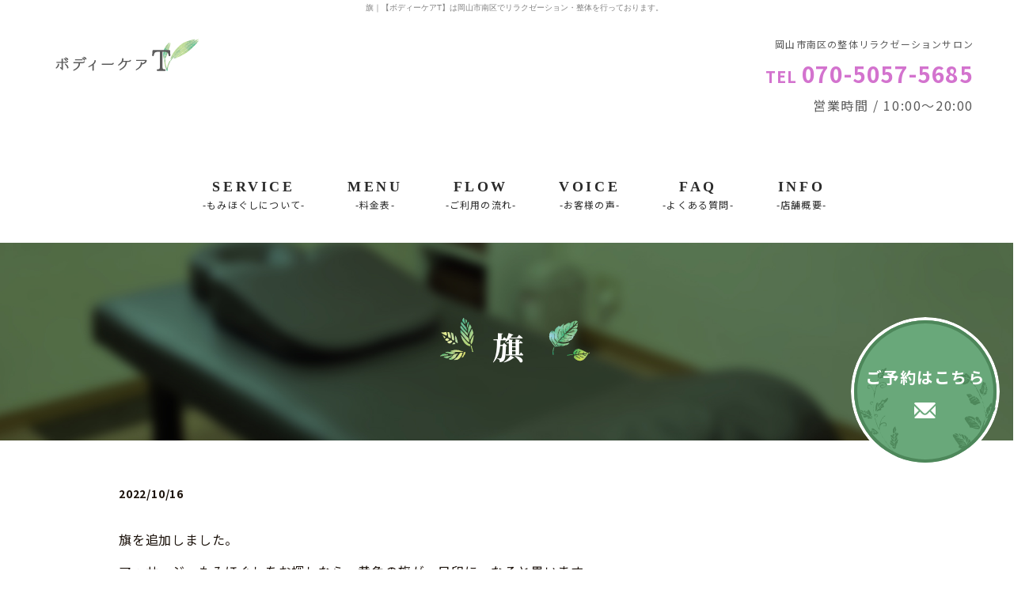

--- FILE ---
content_type: text/html; charset=UTF-8
request_url: https://bodycare-t.net/news/055.php
body_size: 3160
content:
<!DOCTYPE html>
<html lang="ja">
<head>
    <meta http-equiv="Content-Type" content="text/html; charset=utf-8">
    <meta name="viewport" content="width=device-width,initial-scale=1.0">
    <meta http-equiv="X-UA-Compatible" content="IE=edge">
    <meta name="format-detection" content="telephone=no">
    <title>旗｜岡山市南区の整体・リラクゼーションサロン【ボディーケアT】</title>
    <meta name="description" content="">
    <link href="../img/favicon.ico" rel="icon">
    <link rel="apple-touch-icon" href="../img/apple-touch-icon.png">
    <link rel="preconnect" href="https://fonts.gstatic.com">
    <link rel="preconnect" href="https://fonts.googleapis.com">
    <link href="https://fonts.googleapis.com/css2?family=Noto+Sans+JP:wght@400;500;700;900&family=Noto+Serif+JP:wght@400;700&display=swap" rel="stylesheet">
    <link href="/static/css/reset.css" rel="stylesheet" type="text/css" />
<link href="/static/css/module.css" rel="stylesheet" type="text/css" />
<link href="../css/common.css" rel="stylesheet" type="text/css" />

<script src='https://www.google.com/recaptcha/api.js'></script>
    <link href="https://bodycare-t.net/css/style.css?20241218" rel="stylesheet" type="text/css">
    <link href="../css/_direct_css.css" rel="stylesheet" type="text/css">
    
    <!-- Global site tag (gtag.js) - Google Analytics -->
<script async src="https://www.googletagmanager.com/gtag/js?id=G-NQQ3NNNY42"></script>
<script>
  window.dataLayer = window.dataLayer || [];
  function gtag(){dataLayer.push(arguments);}
  gtag('js', new Date());

  gtag('config', 'G-NQQ3NNNY42');
</script>
        <script type="application/ld+json">
    {
    "@context": "http://schema.org",
    "@type": "Organization",
    "name": "ボディーケアT",
    "telephone": "07050575685",
    "url": "https://bodycare-t.net",
    "description": "",
    "logo": "https://bodycare-t.net/img/logo.svg",
    "address": {
    "@type": "PostalAddress",
    "postalCode": "702-8038",
    "addressRegion": "岡山県",
    "addressLocality": "岡山市南区",
    "streetAddress": "松浜町5-23"
    }
    }
    </script>
</head>
<body class="drawer drawer--left pagecode-news_detail" data-page="news_detail" data-gallery-cat="">
<h1 class="seotext">旗<span>｜【ボディーケアT】は岡山市南区でリラクゼーション・整体を行っております。</span></h1>
<div id="wrap">
    <button type="button" class="drawer-toggle drawer-hamburger">
        <span class="sr-only"></span>
        <span class="drawer-hamburger-icon"></span>
    </button>
    <nav class="drawer-nav">
        <ul class="drawer-menu">
            <li>
                <ul class="sp-nav-list">
                    <li class="sp-nav-list__item" data-current="index"><a class="sp-nav-list__link" href="https://bodycare-t.net">TOP</a>
                    </li>
                    <li class="sp-nav-list__item" data-current="about"><a class="sp-nav-list__link" href="../about.php">もみほぐしについて</a></li>
                    <li class="sp-nav-list__item" data-current="price"><a class="sp-nav-list__link" href="../price.php">料金表</a></li>
                    <li class="sp-nav-list__item" data-current="flow"><a class="sp-nav-list__link" href="../flow.php">ご利用の流れ</a></li>
                    <li class="sp-nav-list__item" data-current="voice"><a class="sp-nav-list__link" href="../voice.php">お客様の声</a></li>
                    <li class="sp-nav-list__item" data-current="faq"><a class="sp-nav-list__link" href="../faq.php">よくある質問</a></li>
                    <li class="sp-nav-list__item" data-current="info"><a class="sp-nav-list__link" href="../info.php">店舗概要</a></li>
                    <li class="sp-nav-list__item" data-current="contact"><a class="sp-nav-list__link" href="../contact.php">お問い合わせ</a></li>
                    <li class="rightbar"><a href="https://mitsuraku.jp/pm/online/index/g1f4b4/eNpLtDK0qi62MjSyUsovKMnMzytJTI_PTFGyLrYys1IyNjQzNbJQsq4FXDD06Aue" target="_blank"><span class="span">ご予約はこちら</span></a></li>
                </ul>
<!-- ~*~*~*~*~ contentslist start ~*~*~*~*~ -->
<ul class="contentslist">
</ul>

<!-- ~*~*~*~*~ contentslist end ~*~*~*~*~ -->
            </li>
        </ul>
    </nav>
    <header id="header">
        <div class="sp-tel sp_tb"><span class="tel__num">070-5057-5685
</span></div>
        <div class="h-box">
            <div class="h-box__left">
            <p class="h-logo wink">
                <a class="h-logo__link index-page" href="https://bodycare-t.net"><img src="../img/logo.svg" alt="ボディーケアT"></a>
                <a class="h-logo__link notindex-page" href="https://bodycare-t.net"><img src="../img/f_logo.svg" alt="ボディーケアT"></a>
            </p>
            </div>
            <div class="h-box__right">
                <div class="h-text">岡山市南区の整体リラクゼーションサロン</div>
                <div class="tel">TEL <span class="tel__num">070-5057-5685
</span> </div>
                <div class="time">営業時間 / 10:00～20:00</div>
            </div>
        </div>
        <div class="mainimg">
            <div class="img"><img src="../img/main.svg" alt="気軽に立ち寄れるリラクゼーションサロン"></div>
            <div class="respon"><img src="../img/main_sp.jpg" alt="気軽に立ち寄れるリラクゼーションサロン"></div>
        </div>
        <div class="h-nav">
            <div class="h-nav__inner">
                <nav class="gnav">
                    <ul class="gnav-list">
                        <li class="gnav-list__item" data-current="about">
                            <a class="gnav-list__link" href="../about.php">SERVICE<span class="small">-もみほぐしについて-</span> </a>
                        </li>
                        <li class="gnav-list__item" data-current="price">
                            <a class="gnav-list__link" href="../price.php">Menu<span class="small">-料金表-</span> </a>
                        </li>
                        <li class="gnav-list__item" data-current="flow">
                            <a class="gnav-list__link" href="../flow.php">Flow<span class="small">-ご利用の流れ-</span> </a>
                        </li>
                        <li class="gnav-list__item" data-current="voice">
                            <a class="gnav-list__link" href="../voice.php">VOICE<span class="small">-お客様の声-</span> </a>
                        </li>
                        <li class="gnav-list__item" data-current="faq">
                            <a class="gnav-list__link" href="../faq.php">FAQ<span class="small">-よくある質問-</span> </a>
                        </li>
                        <li class="gnav-list__item" data-current="info">
                            <a class="gnav-list__link" href="../info.php">INFO<span class="small">-店舗概要-</span> </a>
                        </li>
                    </ul>
                </nav>
            </div>
        </div>
    </header>
    <div class="main" id="main">
        <div class="content">
<!-- ~*~*~*~*~ module start ~*~*~*~*~ -->
<div class="module mod_h1">
	<h1>旗</h1>
</div>

<div class="mod_news_detail">

	<p class="date">2022年10月16日 19:37:31</p>
	<div id="news_detail">
		旗を追加しました。<div>マッサージ、もみほぐしをお探しなら、黄色の旗が、目印に、なると思います。</div>	</div>

	<p class="back"><a href="../news">一覧へ戻る</a></p>

</div>

<!-- ~*~*~*~*~ module end ~*~*~*~*~ -->
        </div>
        <!-- .content -->
        <div class="side">
<!-- ~*~*~*~*~ contentslist start ~*~*~*~*~ -->
<ul class="contentslist">
</ul>

<!-- ~*~*~*~*~ contentslist end ~*~*~*~*~ -->
        </div>
    </div>
    <!-- .main -->
    <footer class="footer">
        <div class="f-box">
            <div class="f-box__left">
                <div class="f-logo"><img src="../img/f_logo.svg" alt="ボディーケアT"></div>
                <div class="f-add">
                    〒702-8038 岡山県岡山市南区松浜町5-23<br>
                    【TEL】<span>07050575685
</span><br>
                    【営業時間】10:00～20:00<br>
                    【定休日】金曜日<br>
                    <a href="../contact.php">メールフォームはこちら</a><br>
                    <a href="https://www.google.co.jp/maps/place/%E3%83%9C%E3%83%87%E3%82%A3%E3%83%BC%E3%82%B1%E3%82%A2+T/@34.6119635,133.9428429,17z/data=!4m14!1m8!3m7!1s0x3553f9de4a53390f:0x404be34f377fcbdb!2z44Oc44OH44Kj44O844Kx44KiIFQ!8m2!3d34.6120139!4d133.9429531!14m1!1BCgIgAQ!3m4!1s0x3553f9de4a53390f:0x404be34f377fcbdb!8m2!3d34.6120139!4d133.9429531?hl=ja">Googleマイビジネスはこちら</a>
                </div>
                <div class="f-note">※セールス・勧誘はお断りしております</div>
            </div>
            <div class="f-box__right">
                <ul class="f-nav">
                    <li class="f-nav__item"><a class="f-nav__link" href="https://bodycare-t.net">TOP</a></li>
                    <li class="f-nav__item"><a class="f-nav__link" href="../about.php">もみほぐしについて</a></li>
                    <li class="f-nav__item"><a class="f-nav__link" href="../price.php">料金表</a></li>
                    <li class="f-nav__item"><a class="f-nav__link" href="../flow.php">ご利用の流れ</a></li>
                    <li class="f-nav__item"><a class="f-nav__link" href="../voice.php">お客様の声</a></li>
                    <li class="f-nav__item"><a class="f-nav__link" href="../faq.php">よくある質問</a></li>
                    <li class="f-nav__item"><a class="f-nav__link" href="../info.php">店舗概要</a></li>
                    <li class="f-nav__item"><a class="f-nav__link" href="../contact.php">お問い合わせ</a></li>
                </ul>
                <div class="f-banner">
                    <!-- <div class="f-banner__line">
                        <a href="https://page.line.me/425aacjy?openQrModal=true" target="_blank"><img src="img/banner_line.png" alt="LINE"></a>
                    </div>-->
                    <div class="f-banner__site">
                        <a href="https://okayama-bodycare.com/" target="_blank">公式サイト</a>
                    </div>
                </div>
                <div class="f-text">岡山市南区の整体リラクゼーションサロン【ボディーケアT】へ。</div>
                <p class="copyright">
                    ©ボディーケアT. All Rights Reserved.
                </p>
            </div>
        </div>
    </footer>
    <p class="pagetop">
        <a href="#header"><img src="../img/pagetop.svg" alt="PAGE TOP"></a>
    </p>
    <div class="rightbar">
        <a href="https://mitsuraku.jp/pm/online/index/g1f4b4/eNpLtDK0qi62MjSyUsovKMnMzytJTI_PTFGyLrYys1IyNjQzNbJQsq4FXDD06Aue" target="_blank"><span class="span">ご予約はこちら</span></a>
    </div>
</div>
<script src="../js/common.js"></script>
<script src="../js/function.js?20210827"></script>
</body>
</html>

--- FILE ---
content_type: text/css
request_url: https://bodycare-t.net/css/style.css?20241218
body_size: 8086
content:
body{min-width:1300px;font-family:"Noto Sans JP",sans-serif;color:#333;word-break:break-word}@media screen and (max-width: 960px){body{min-width:375px}}pre{white-space:inherit}textarea{font-family:inherit}img{width:auto;height:auto;max-width:100%;max-height:100%}a{text-decoration:none;font-weight:normal;color:#1c1c1c;transition:opacity .3s}a img{transition:opacity .3s}a:hover{text-decoration:underline}a.anchor-for-call,a.anchor-for-call:hover{font-weight:inherit;text-decoration:inherit;color:inherit}div.sbox-cen,.seotext{text-align:center;font-size:1rem;line-height:2;font-weight:normal;color:gray;background:#fff;font-family:"游ゴシック","Yu Gothic",YuGothic,"メイリオ","Meiryo",ヒラギノ角ゴ Pro W3,"Hiragino Kaku Gothic Pro",sans-serif}@media screen and (max-width: 960px){div.sbox-cen,.seotext{padding-bottom:0;font-size:1rem}.seotext span{display:none}div.sbox-cen h1.stext{font-weight:normal}div.sbox-cen p.summary{display:none}}#wrap{position:relative;overflow:hidden;font-size:1.6rem;line-height:2.5;color:#1c130c;background:#fff;font-weight:normal;letter-spacing:.05em}.tel{font-weight:bold;line-height:.8}.tel .tel__num{display:inline-block}#header{background:none}.h-box{display:flex;justify-content:space-between;align-items:flex-start;position:relative;z-index:99;padding:0 70px 21px}.h-box__left{padding-top:27px}.h-box__center{width:100%;padding:0 10px;text-align:center;display:none}.h-text{margin:28px 0 18px;font-size:1.2rem;color:#5b5b5b;line-height:1.4;font-weight:normal;letter-spacing:.1em;width:320px}.pagecode-index .h-text{color:#fff}.h-box__right{text-align:right;color:#5b5b5b}.pagecode-index .h-box__right{color:#fff}.h-box .tel{font-size:2rem;margin-bottom:15px;color:#d373ce}.pagecode-index .h-box .tel{color:#fff}.h-box .tel .tel__num{font-size:2.8rem}.h-box .time{font-size:1.6rem;line-height:1.625;letter-spacing:.1em}.h-logo__link.index-page{display:none}.pagecode-index .h-logo__link.index-page{display:inline}.h-logo__link.notindex-page{display:inline}.pagecode-index .h-logo__link.notindex-page{display:none}.h-nav{position:relative;height:140px;z-index:99}.pagecode-index .h-nav{height:160px}.h-nav__inner{position:absolute;top:0;left:0;width:100%;height:140px;display:flex;justify-content:center;align-items:center;padding:0;padding-top:20px;background:#fff;transition:all .3s cubic-bezier(0.45, 0.08, 0.76, 0.97)}.pagecode-index .h-nav__inner{height:160px}.h-nav__inner.fixed{position:fixed;height:120px;background:rgba(255,255,255,.95);box-shadow:0 0 10px rgba(0,0,0,.3)}@media screen and (max-width: 960px){.h-box{display:flex;justify-content:flex-start;align-items:center;padding:0 20px;height:60px;text-align:left}.h-box__left{display:block;padding:0}.h-text,.h-box__right,.h-text,.h-contact{display:none}.h-nav{display:none}}@media screen and (max-width: 680px){.h-logo__link img{max-width:70%}}.gnav-list{display:flex;justify-content:center;align-items:center;height:120px;font-family:"游明朝","Yu Mincho",YuMincho,serif,"メイリオ","Meiryo",sans-serif}.gnav-list__link{display:block;color:#2b2b2b;font-size:1.8rem;font-weight:bold;text-transform:uppercase;letter-spacing:.2em;text-align:center;line-height:1.5;position:relative;padding:36px 27px 40px;transition:color .3s;position:relative}.gnav-list__link:after{content:url("../img/icon_nav.svg");position:absolute;top:0;left:calc(50% - 19px);transform:translateY(-10px);opacity:0;transition:all .3s cubic-bezier(0.45, 0.08, 0.76, 0.97)}.gnav-list__link .small{display:block;letter-spacing:.1em;font-size:1.2rem;font-family:"Noto Sans JP",sans-serif;font-weight:normal}.gnav-list__link:hover,.current .gnav-list__link,.active .gnav-list__link{text-decoration:none;color:#c72496}.gnav-list__link:hover:after,.current .gnav-list__link:after,.active .gnav-list__link:after{transform:translateY(0);opacity:1}.accordion{position:relative}.accordion__label{cursor:pointer}.accordion__list{overflow:hidden;height:0;position:absolute;z-index:1;top:100%;left:50%;transform:translateX(-50%);width:200px;transition:height .3s}.accordion-list__link{display:block;background:#232735;margin-bottom:1px;padding:13px 10px 11px;font-size:1.2rem;font-weight:normal;text-align:center;line-height:1.2;color:#fff}.accordion-list__link:hover{background:#ff7300;text-decoration:none}.drawer--left{position:relative}.drawer--left .drawer-hamburger{display:none;background:#6daa79;border-radius:0;transition:all .3s}.drawer--left.pagecode-index .drawer-hamburger{transform:translateX(60px)}.drawer--left.pagecode-index .drawer-hamburger.on{transform:translateX(0)}.drawer--left .drawer-overlay{background-color:rgba(0,0,0,.3)}.drawer--left .drawer-nav{display:none;background:#fff}.drawer-hamburger-icon,.drawer-hamburger-icon:before,.drawer-hamburger-icon:after{background-color:#fff;height:1px}.drawer--left .drawer-menu{padding:60px 40px}.sp-nav-list{margin-bottom:30px}.sp-nav-list__item{margin-bottom:10px}.sp-nav-list__link{display:flex;justify-content:center;align-items:center;height:60px;font-weight:normal;color:#000;font-size:1.3rem;line-height:1.75;text-align:center;transition:background .3s}.sp-nav-list__link:hover,.current .sp-nav-list__link,.active .sp-nav-list__link{background:#eeedeb;color:#6daa79 !important;text-decoration:none}.sp-nav-list .accordion-list{position:relative}.drawer-menu .contentslist{display:block;padding:0;font-size:1.4rem}.drawer-menu .contentslist .nolink .n_title,.drawer-menu .contentslist .sublist li a{color:#000}.drawer-menu .contentslist>li{margin:0 0 20px}.drawer-menu .banner{text-align:center}.drawer-menu .banner li{margin-bottom:10px}@media screen and (max-width: 960px){.drawer--left .drawer-hamburger,.drawer--left .drawer-nav{display:block}}.mainimg{background:url("../img/main_bg.jpg") center no-repeat;background-size:cover;position:relative;z-index:9;margin:-150px auto 0;padding:250px 0px 213px;text-align:center;display:none}.pagecode-index .mainimg{display:block}.mainimg .respon{display:none}.main{width:100%}@media screen and (max-width: 960px){.mainimg{background:none;padding:0;text-align:center;margin:-90px auto 0}.mainimg .img{display:none}.mainimg .respon{display:block}.mainimg .respon img{width:100%}}.content{width:100%;padding:0 0 100px}.map,.video{position:relative;width:100%;height:350px}.map iframe,.video iframe{position:absolute;top:0;left:0;width:100%;height:100%}.video{height:auto;padding-top:350px}.big{font-size:1.6rem}.small{font-size:1.2rem}.bold{font-weight:bold}.btn{text-align:center}br.sp{display:none}span.dib{display:inline-block}@media screen and (max-width: 480px){br.sp{display:block}br.pc{display:none}}#mail{padding-top:100px;margin-top:-100px}@media screen and (max-width: 960px){#mail{padding-top:0;margin-top:0}.content{padding:50px 0 50px}}.module.mod_text table{width:100%;table-layout:fixed}.module.mod_text th,.module.mod_text td{height:auto;background:#dff4e4;border:1px solid #fff;padding:12px 18px 12px;text-align:left;vertical-align:middle;line-height:1.86}@media screen and (max-width: 680px){.module.mod_text th,.module.mod_text td{font-size:1.4rem}}.module.mod_text th,.module.mod_text td.cols-label,.module.mod_text td.row-label{background:#719e78;vertical-align:middle;font-weight:bold;line-height:1.86;color:#fff}.module.mod_text th,.module.mod_text td.cols-label{width:20%}.pagecode-price .module.mod_text th,.pagecode-price .module.mod_text td.cols-label{width:80%}@media screen and (max-width: 960px){.module.mod_text table{table-layout:auto}.module.mod_text th,.module.mod_text td{padding:11px 10px 8px}.module.mod_text .scroll{overflow:auto;white-space:nowrap}.module.mod_text .scroll::-webkit-scrollbar{height:5px}.module.mod_text .scroll::-webkit-scrollbar-track{background:#f1f1f1}.module.mod_text .scroll::-webkit-scrollbar-thumb{background:#bcbcbc}.module.mod_text .responsive-table table.table{min-width:1000px}}.side{width:100%;background:#cbe7cf;padding:50px 15px 30px}.contentslist{display:flex;flex-wrap:wrap;width:100%;max-width:1000px;margin:0 auto;font-size:1.6rem;line-height:1.4;letter-spacing:0}.contentslist>li{flex:0 0 30%;justify-content:flex-start;margin:0 5% 35px 0}.contentslist>li:nth-child(3n){margin-right:0}.contentslist img{width:auto;height:auto;max-width:100%}.contentslist .img-category{text-align:center}.contentslist .img-category.nolink .n_title{display:none}.contentslist .nolink .n_title{position:relative;display:block;background:none;border-bottom:2px solid #428450;color:#060403;padding:18px 10px 18px 30px;font-weight:normal;text-align:left}.contentslist .nolink .n_title::before{content:"";position:absolute;z-index:1;top:50%;right:18px;width:14px;height:14px;background:none;transform:translate(0, -50%)}.contentslist .text-category.text-link{background:none;border:none;padding:0;text-align:left}.contentslist .parent-text>a,.contentslist .text-link a{display:block;position:relative;padding:18px 10px 18px;text-decoration:none;color:#060403;background:#fff;font-weight:normal;text-align:center}.contentslist .parent-text>a::before,.contentslist .text-link a::before{content:"";position:absolute;z-index:1;top:50%;right:30px;width:15px;height:15px;transform:translate(0, -50%);transition:transform .3s}.contentslist .parent-text>a:hover,.contentslist .text-link a:hover{opacity:.8}.contentslist .sublist{text-align:left}.contentslist .sublist li{line-height:1.2}.contentslist .sublist li a{display:block;padding:18px 10px 0px 30px;text-decoration:none;color:#060403;font-weight:normal}.contentslist .sublist li a:hover{text-decoration:underline}@media screen and (max-width: 960px){.side{display:none}}.widget{width:100%;max-width:1030px;padding:0 15px;margin:0 auto 30px}.widget div{margin-bottom:30px}.footer{color:#060403;background:#fff;letter-spacing:0}.f-box{padding:50px 70px;display:flex;justify-content:space-between;align-items:flex-start}.f-logo{margin-bottom:36px;line-height:1}.f-add{font-size:1.4rem;line-height:2;margin-bottom:20px;max-width:400px}@media screen and (max-width: 960px){.f-add{max-width:100%;margin-bottom:0}}@media screen and (max-width: 480px){.f-add{font-size:1.3rem}}.f-add a:not(.anchor-for-call){color:#060403;font-weight:normal;text-decoration:underline}.f-add a:hover{text-decoration:none}.f-note{font-size:1rem;line-height:1.6}.f-box__right{width:375px}.f-nav{display:flex;line-height:1;justify-content:flex-start;align-items:flex-start;flex-wrap:wrap;margin-bottom:30px}.f-nav__item{width:120px;margin-bottom:30px}.f-nav__item:nth-child(3n-1){width:160px}.f-nav__item:nth-child(3n){width:95px}.f-nav__link{font-size:1.4rem;color:#060403;font-weight:normal;border-left:1px solid #060403;padding-left:7px;display:block}.f-text{font-size:1rem;line-height:2;color:#686868;margin-bottom:10px}.copyright{font-size:1rem;line-height:2}@media screen and (max-width: 960px){.f-nav{display:none}.f-box{display:block;text-align:center;padding:80px 20px 50px}.f-sns{justify-content:center}.f-box__right{width:100%;margin-top:20px}.f-text,.copyright{text-align:center}}.pagetop{position:absolute;z-index:200;bottom:20px;right:20px;opacity:0;transition:opacity .5s}.pagetop.on{opacity:1}.pagetop.stop{position:absolute}.rightbar{position:fixed;z-index:200;bottom:131px;right:17px;transform:translateX(0);transition:transform .3s}.rightbar a{display:flex;justify-content:center;align-items:center;height:188px;width:188px;border-radius:100%;background:url("../img/bg01.svg");text-align:center;text-decoration:none;color:#fff;font-size:2rem;line-height:1.5;font-weight:bold;letter-spacing:.075em;transform:scale(1);transition:transform .3s cubic-bezier(0.175, 0.885, 0.32, 1.275)}.rightbar a span{display:block;padding-bottom:37px;background:url("../img/icon_mail.svg") center bottom no-repeat}.rightbar a:hover{transform:scale(1.05)}.rightbar.stop{position:absolute}@media screen and (max-width: 960px){.pagetop{display:none}.rightbar{display:none}.drawer-menu .rightbar{display:block;position:static;text-align:center;margin:40px auto}.drawer-menu .rightbar a{margin:0 auto}}.module{width:100%;max-width:1030px;padding:0 15px;margin:0 auto 50px}.module:last-of-type{margin-bottom:0}.module.break-wrap{width:100%;max-width:100%;padding:0;margin:0}.mod_gallery_detail,.mod_news_detail,#contact_form{width:100%;max-width:1030px;padding:0 15px;margin:0 auto}#contact_form{margin-bottom:50px}.mod_gallery_list{width:100%;max-width:890px;padding:0 15px;margin:0 auto 50px}.module.mod_h1{margin-bottom:50px;background:url("../img/h1_bg.jpg") top center no-repeat;background-size:cover;text-align:center;max-width:100%}.mod_h1 h1{max-width:1000px;margin:0 auto;background:none;border:none;display:inline-block;margin:0 auto;text-align:center;padding:101px 0 89px;font-size:4rem;font-weight:bold;line-height:1.5;color:#fff;letter-spacing:.4em;position:relative;font-family:"Noto Serif JP",serif}.mod_h1 h1:before{content:"";position:absolute;background:url("../img/h1_img01.svg");width:58px;height:62px;left:-70px;top:90px;pointer-events:none}@media screen and (max-width: 680px){.mod_h1 h1:before{transform:scale(0.7);transform-origin:bottom left;left:0;top:0}}.mod_h1 h1:after{content:"";position:absolute;background:url("../img/h1_img02.svg");width:66px;height:70px;right:-70px;top:85px;pointer-events:none}@media screen and (max-width: 680px){.mod_h1 h1:after{transform:scale(0.7);transform-origin:top right;right:0;bottom:0;top:auto}}@media screen and (max-width: 680px){.mod_h1 h1{font-size:2.5rem;width:100%;padding:67px 0 65px}}@media screen and (max-width: 480px){.mod_h1 h1{font-size:2.5rem}}.module.mod_h2{margin-bottom:30px}.mod_h2 h2{background:url("../img/h2_bg.svg") top 30px center no-repeat;border:none;padding:104px 0px 20px;font-size:3.2rem;line-height:1.75;letter-spacing:.2em;font-weight:bold;color:#060403;text-align:center;position:relative}.pagecode-voice .mod_h2 h2,.pagecode-faq .mod_h2 h2{font-size:2.6rem;border-bottom:1px solid #428450;border-top:1px solid #428450;background:none;padding:24px 10px 28px 112px;text-align:left;position:relative;background:url(../img/voice.svg) no-repeat top 34px left 21px}@media screen and (max-width: 680px){.pagecode-voice .mod_h2 h2,.pagecode-faq .mod_h2 h2{padding:13px 10px 17px 90px;font-size:2rem;background:url(../img/voice.svg) no-repeat top 23px left 21px;background-size:28px}}.pagecode-voice .mod_h2 h2:after,.pagecode-faq .mod_h2 h2:after{content:"";display:block;width:1px;height:60%;background:#428450;position:absolute;top:20%;left:84px}@media screen and (max-width: 680px){.pagecode-voice .mod_h2 h2:after,.pagecode-faq .mod_h2 h2:after{left:65px}}.pagecode-faq .mod_h2 h2{background:url(../img/faq.svg) no-repeat top 34px left 30px}@media screen and (max-width: 680px){.pagecode-faq .mod_h2 h2{background:url(../img/faq.svg) no-repeat top 22px left 21px;background-size:20px}}@media screen and (max-width: 680px){.mod_h2 h2{padding:80px 0px 10px;background-size:60px;font-size:2rem;letter-spacing:.1em}}.module.mod_h3{margin-bottom:20px}.mod_h3 h3{background:none;border-bottom:1px solid #719e78;position:relative;z-index:9;padding:15px 0px 14px;font-size:2rem;line-height:1.5;font-weight:bold;letter-spacing:.2em;color:#719e78}@media screen and (max-width: 680px){.mod_h3 h3{font-size:1.6rem;letter-spacing:.1em}}.mod_img_text_left .img_small,.mod_img_text_right .img_small,.mod_link_banner_left.mod_img_small .img_small,.mod_link_banner_right.mod_img_small .img_small{width:30%;max-width:300px}.mod_img_text_left .img_medium,.mod_img_text_right .img_medium,.mod_link_banner_left.mod_img_medium .img_medium,.mod_link_banner_right.mod_img_medium .img_medium{width:40%;max-width:400px}.mod_img_text_left .img_large,.mod_img_text_right .img_large,.mod_link_banner_left.mod_img_large .img_large,.mod_link_banner_right.mod_img_large .img_large{width:60%;max-width:600px}.mod_img_text_left .img_small,.mod_img_text_left .img_medium,.mod_img_text_left .img_large,.mod_link_banner_left .img_small,.mod_link_banner_left .img_medium,.mod_link_banner_left .img_large{margin-right:40px}.mod_img_text_right .img_small,.mod_img_text_right .img_medium,.mod_img_text_right .img_large,.mod_link_banner_right .img_small,.mod_link_banner_right .img_medium,.mod_link_banner_right .img_large{margin-left:40px}.mod_img_small .img_small img,.mod_img_medium .img_medium img,.mod_img_large .img_large img{width:auto}.mod_img_text_left.mod_img_small .text_box,.mod_img_text_left.mod_img_medium .text_box,.mod_img_text_left.mod_img_large .text_box,.mod_link_banner_left.mod_img_small .text_box,.mod_link_banner_left.mod_img_medium .text_box,.mod_link_banner_left.mod_img_large .text_box,.mod_img_text_right.mod_img_small .text_box,.mod_img_text_right.mod_img_medium .text_box,.mod_img_text_right.mod_img_large .text_box,.mod_link_banner_right.mod_img_small .text_box,.mod_link_banner_right.mod_img_medium .text_box,.mod_link_banner_right.mod_img_large .text_box{overflow:hidden;margin:0}.module .text_box p+p,.module .classname p+p,.module .form-text p+p{margin-top:35px}@media screen and (max-width: 680px){.mod_img_text_left .img_small,.mod_img_text_left .img_medium,.mod_img_text_left .img_large,.mod_img_text_right .img_small,.mod_img_text_right .img_medium,.mod_img_text_right .img_large,.mod_link_banner_left.mod_img_small .img_small,.mod_link_banner_left.mod_img_medium .img_medium,.mod_link_banner_left.mod_img_large .img_large,.mod_link_banner_right.mod_img_small .img_small,.mod_link_banner_right.mod_img_medium .img_medium,.mod_link_banner_right.mod_img_large .img_large{float:none;width:100%;max-width:100%;margin:0 auto 20px;text-align:center}}.mod_link_banner_center{text-align:center}.mod_link_banner_center .text_box{margin-top:20px}.mod_file{display:flex}.mod_file>div:first-child{float:none;margin-right:40px;text-align:left}.mod_file>.text_box{width:100%;margin-left:auto}.mod_file a{display:block}.mod_file a img{display:none}.mod_file a::before{display:block;height:60px}.mod_file .pdf a::before{content:url("../img/icon_pdf.svg")}.mod_file .word a::before{content:url("../img/icon_word.svg")}.mod_file .xls a::before{content:url("../img/icon_xls.svg")}.mod_file .pdf a:hover::before,.mod_file .word a:hover::before,.mod_file .xls a:hover::before{opacity:.8}@media screen and (max-width: 680px){.mod_file{display:block}.mod_file>div:first-child{margin:0 auto 10px;text-align:center}}.mod_news_list ul.pager,.mod_gallery_list ul.pager{display:flex;justify-content:flex-end;align-items:center;flex-wrap:wrap}.mod_news_list ul.pager{margin-top:30px}.mod_news_list ul.pager li,.mod_gallery_list ul.pager li{margin:0 0 10px 20px}.mod_news_list ul.pager a,.mod_gallery_list ul.pager a{display:flex;justify-content:center;align-items:center;width:40px;height:40px;background:#fff;border:2px solid #2b72b2;font-size:1.8rem;font-weight:bold;text-align:center;text-decoration:none;color:#2b72b2}.mod_news_list ul.pager a:hover,.mod_news_list ul.pager a.current,.mod_gallery_list ul.pager a:hover,.mod_gallery_list ul.pager a.current{background:#2b72b2;color:#fff}.mod_news_list p.pager{width:100%;max-width:200px;margin:0 0 0 auto}.pagecode-index .mod_news_list p.pager{align-self:flex-end}.mod_news_list p.pager a{display:block;width:100%;text-decoration:none;text-align:left;color:#fff;background:#ef89ef;padding:16px 10px 18px 30px;font-weight:bold;font-size:1.8rem;letter-spacing:.1em;line-height:1.5;border-radius:10px;position:relative}.mod_news_list p.pager a:before{content:"";position:absolute;z-index:1;top:50%;right:30px;width:9px;height:14px;background:url(../img/icon08.svg) center no-repeat;transform:translate(0, -50%);transition:transform .3s}.mod_news_list p.pager a:hover::before{transform:translate(5px, -50%)}.mod_news_list p.pager a:hover{opacity:.8;text-decoration:none}.mod_gallery_list .pager+.pager{margin-top:60px}.mod_gallery_list p.pager{width:100%;max-width:360px;margin:0 auto}.mod_gallery_list p.pager a{display:block;width:100%;text-decoration:none;text-align:left;color:#fff;background:#ef89ef;padding:16px 10px 18px 30px;font-weight:bold;font-size:1.8rem;letter-spacing:.1em;line-height:1.5;border-radius:10px;position:relative}.mod_gallery_list p.pager a:before{content:"";position:absolute;z-index:1;top:50%;right:30px;width:9px;height:14px;background:url(../img/icon08.svg) center no-repeat;transform:translate(0, -50%);transition:transform .3s}.mod_gallery_list p.pager a:hover{opacity:.8;text-decoration:none}.mod_gallery_list p.pager a:hover:before{transform:translate(5px, -50%)}.mod_news_detail .back,.mod_gallery_detail .back{width:100%;max-width:200px;margin:0 0 auto}.mod_news_detail .back a,.mod_gallery_detail .back a{display:flex;justify-content:flex-end;align-items:center;height:60px;width:100%;background:#ef89ef;font-size:1.8rem;font-weight:bold;line-height:1.75;border-radius:5px;color:#fff;text-align:right;position:relative;letter-spacing:.1em;padding:0 25px 2px 5px}.mod_news_detail .back a:before,.mod_gallery_detail .back a:before{content:"";position:absolute;z-index:1;top:50%;left:30px;width:9px;height:14px;background:url(../img/icon_back.svg) center no-repeat;transform:translate(0, -50%);transition:transform .3s}.mod_news_detail .back a:hover:before,.mod_gallery_detail .back a:hover:before{transform:translate(-5px, -50%)}.mod_news_detail .back a:hover,.mod_gallery_detail .back a:hover{opacity:.8;text-decoration:none}.mod_news_list #news{margin-bottom:0px;letter-spacing:0}.mod_news_list #news dl{border:none;padding:17px 0px 17px;line-height:1.6}.mod_news_list #news dl dt{margin-right:20px;color:#428450}.mod_news_list #news dl dd{overflow:hidden;margin-left:auto}.mod_news_list #news dl dd a{font-weight:normal}@media screen and (max-width: 480px){.mod_news_list #news dl dt{float:none}.mod_news_list #news dl dd{margin:0}}#news_detail{margin-bottom:50px}.mod_news_detail .date{margin-bottom:20px;color:inherit}.mod_pickup_gallery #gallery,.mod_gallery_list #gallery{width:100%;padding-bottom:0}.mod_pickup_gallery #gallery dl,.mod_gallery_list #gallery dl{float:left;width:30.233%;margin:0 4.6505% 50px 0;position:relative}.mod_pickup_gallery #gallery dl dd.img,.mod_gallery_list #gallery dl dd.img{position:relative}.mod_pickup_gallery #gallery dl dd.img::before,.mod_gallery_list #gallery dl dd.img::before{content:"";display:block;width:100%;padding-top:100%}.mod_pickup_gallery #gallery dl dd.img a,.mod_gallery_list #gallery dl dd.img a{display:block;position:absolute;top:0;left:0;width:100%;height:100%;background:none;border:none}.mod_pickup_gallery #gallery dl dd.img a img,.mod_gallery_list #gallery dl dd.img a img{position:absolute;top:50%;left:50%;width:auto;height:auto;max-width:100%;max-height:100%;transform:translate(-50%, -50%)}.mod_pickup_gallery #gallery dl dt,.mod_gallery_list #gallery dl dt{line-height:1.4;display:none;position:absolute;left:0;top:0;width:100%;height:100%;padding:0}.mod_pickup_gallery #gallery dl:hover dt,.mod_gallery_list #gallery dl:hover dt{display:block}.mod_pickup_gallery #gallery dl dt a,.mod_gallery_list #gallery dl dt a{display:flex;justify-content:center;align-items:flex-start;width:100%;height:100%;color:#edf0f4;font-weight:normal;font-size:1.4rem;padding:13px 20px;z-index:1;position:relative;line-height:2.14}.mod_pickup_gallery #gallery dl dt a:hover,.mod_gallery_list #gallery dl dt a:hover{text-decoration:none}.mod_pickup_gallery #gallery dl dt a:hover::before,.mod_gallery_list #gallery dl dt a:hover::before{content:"";position:absolute;background:rgba(0,0,0,.5019607843);width:100%;height:100%;left:0;top:0;z-index:-1}.mod_pickup_gallery #gallery dl dt+dd,.mod_gallery_list #gallery dl dt+dd{display:none}@media screen and (max-width: 960px){.mod_pickup_gallery #gallery dl dt,.mod_gallery_list #gallery dl dt{position:relative;display:block;padding-top:10px}.mod_pickup_gallery #gallery dl dt a,.mod_gallery_list #gallery dl dt a{color:#060403;padding:0;height:auto}.mod_pickup_gallery #gallery dl dt a:hover::before,.mod_gallery_list #gallery dl dt a:hover::before{display:none}}@media screen and (max-width: 480px){.mod_pickup_gallery #gallery dl,.mod_gallery_list #gallery dl{width:100%;margin-right:0}.mod_pickup_gallery #gallery dl dt,.mod_gallery_list #gallery dl dt{font-size:1.2rem}}.mod_gallery_detail{letter-spacing:0}#gallery_text{margin-bottom:40px;letter-spacing:0}.mod_gallery_detail.gallery_type01 .img_big{position:relative;width:54%;min-width:250px;margin-bottom:30px}.mod_gallery_detail.gallery_type01 ul.img_list{width:100%;max-width:475px;margin-bottom:10px}.mod_gallery_detail.gallery_type01 ul.img_list li{position:relative;width:80px}.mod_gallery_detail.gallery_type02 .gallery_inner{width:100%;max-width:930px;margin-left:auto;margin-right:auto}.mod_gallery_detail.gallery_type02 .img_big{position:relative;width:53.7634408602%;margin:0}.mod_gallery_detail.gallery_type02 ul.img_list{float:right;width:38.7096774194%}.mod_gallery_detail.gallery_type02 ul.img_list li{float:left;position:relative;width:30.556%;margin:0 4.166% 15px 0}.mod_gallery_detail.gallery_type02 ul.img_list li:nth-child(2n){margin-right:4.166%}.mod_gallery_detail.gallery_type02 ul.img_list li:nth-child(3n){margin-right:0}.mod_gallery_detail.gallery_type03 .before_after,.mod_gallery_detail.gallery_type03 ul.img_list{width:100%;max-width:930px}.mod_gallery_detail.gallery_type03 .before_after dl.before,.mod_gallery_detail.gallery_type03 .before_after dl.after{display:block;float:left;width:45.1612903226%;margin:0}.mod_gallery_detail.gallery_type03 .before_after dl.after{float:right}.mod_gallery_detail.gallery_type03 .before_after dl.after dt{color:#55a060}.mod_gallery_detail.gallery_type03 .before_after dl dt{text-align:left;color:#a2cca5;font-weight:500;font-size:2.6rem;line-height:.8;margin-bottom:20px}.mod_gallery_detail.gallery_type03 .before_after dl dd{position:relative}.mod_gallery_detail.gallery_type03 ul.img_list li{position:relative;float:none;display:inline-block;width:10.2150537634%;min-width:70px;margin-right:1.3978494624%}.mod_gallery_detail.gallery_type03 ul.img_list li:nth-child(4n){margin-right:9.6774193548%}.mod_gallery_detail.gallery_type03 ul.img_list li:last-child{margin-right:0}.mod_gallery_detail.gallery_type01 .img_big::before,.mod_gallery_detail.gallery_type01 ul.img_list li::before,.mod_gallery_detail.gallery_type02 .img_big::before,.mod_gallery_detail.gallery_type02 ul.img_list li::before,.mod_gallery_detail.gallery_type03 .before_after dl dd::before,.mod_gallery_detail.gallery_type03 ul.img_list li::before{content:"";display:block;width:100%;padding-top:100%}.mod_gallery_detail.gallery_type01 .img_big a,.mod_gallery_detail.gallery_type01 ul.img_list li a,.mod_gallery_detail.gallery_type02 .img_big a,.mod_gallery_detail.gallery_type02 ul.img_list li a,.mod_gallery_detail.gallery_type03 .before_after dl dd a,.mod_gallery_detail.gallery_type03 ul.img_list li a{display:block;position:absolute;top:0;left:0;width:100%;height:100%;background:#f5f6f7;border:none}.mod_gallery_detail.gallery_type01 .img_big a img,.mod_gallery_detail.gallery_type01 ul.img_list li a img,.mod_gallery_detail.gallery_type02 .img_big a img,.mod_gallery_detail.gallery_type02 ul.img_list li a img,.mod_gallery_detail.gallery_type03 .before_after dl dd a img,.mod_gallery_detail.gallery_type03 ul.img_list li a img{position:absolute;top:50%;left:50%;width:auto;height:auto;max-width:100%;max-height:100%;transform:translate(-50%, -50%)}@media screen and (max-width: 960px){.mod_gallery_detail.gallery_type01 ul.img_list li{width:15%;min-width:70px}.mod_gallery_detail.gallery_type03 .before_after dl.before,.mod_gallery_detail.gallery_type03 .before_after dl.after{width:49%}.mod_gallery_detail.gallery_type03 ul.img_list{text-align:center}.mod_gallery_detail.gallery_type03 ul.img_list li{display:inline-block;margin:5px}.mod_gallery_detail.gallery_type03 ul.img_list li:nth-child(4n){margin-right:5px}}@media screen and (max-width: 480px){.mod_gallery_detail.gallery_type02 .img_big{float:none;min-width:250px;margin:0 auto 20px}.mod_gallery_detail.gallery_type02 ul.img_list{width:100%;text-align:center}.mod_gallery_detail.gallery_type02 ul.img_list li{float:none;display:inline-block;width:15%;min-width:70px;margin-right:5px;margin-left:5px}.mod_gallery_detail.gallery_type02 ul.img_list li:nth-child(2n){margin-right:5px}.mod_gallery_detail.gallery_type02 ul.img_list li:nth-child(3n){margin-right:5px}}#contact_form table{width:100%}#contact_form table th,#contact_form table td{border:1px solid #fff;background:#dff4e4;padding:11px 10px 23px 19px;text-align:left;vertical-align:top;font-size:1.6rem;line-height:1.8}#contact_form table th{width:23.1%;background:#719e78;vertical-align:top;font-weight:bold;color:#fff}#contact_form table th span.req{font-weight:bold;color:#ffe45f;display:inline-block;margin-left:-18px}.fixed .formErrorContent{background:#c71616}#contact_form table td{font-size:1.4rem;color:#2b2b2b}#contact_form table .form_inquiry td{padding:15px 20px}#contact_form td input[type=text]{width:100%;max-width:100%;height:30px;background:#c4e5ce;border:0px solid #cbcbcb;padding:5px;margin:2px 0 0}#contact_form table td input.zipcode{width:100%;max-width:200px}#contact_form table textarea{width:100%;max-width:100%;height:120px;background:#c4e5ce;border:0px solid #cbcbcb;padding:5px;margin-top:4px;font-size:inherit}#contact_form p.submit{width:100%;max-width:360px;margin:50px auto 0}#contact_form p.submit button{display:flex;justify-content:center;align-items:center;width:100%;background:none;font-size:2rem;font-weight:bold;line-height:1.75;color:#fff;border:none;background:#4d875a url(../img/mail.svg) no-repeat top 30px right 59px;text-align:center;position:relative;letter-spacing:.2em;padding:20px 65px 25px 10px;font-family:"Noto Sans JP",sans-serif;transition:opacity .3s}#contact_form p.submit button:hover{opacity:.8}.privacy{font-size:1.6rem;line-height:2.85;letter-spacing:.01em}@media screen and (max-width: 680px){.privacy{font-size:1.2rem;line-height:1.8}}.privacy p{margin-bottom:0px}.privacy .policy>li{padding-left:5px;margin:0 0 0px 15px;list-style:decimal outside}.privacy .policy>li:last-child{margin-bottom:0}.privacy .policy .list li{position:relative;padding-left:20px}.privacy .policy .list li::before{content:"・";position:absolute;top:0;left:0}@media screen and (max-width: 680px){#contact_form table th,#contact_form table td{display:block;width:100%;padding:10px 15px 13px}#contact_form table th,#contact_form table tr:not(:last-child) td{border-bottom:none}}.wink a:hover{animation-name:wink;animation-duration:.6s}.wink img{opacity:1 !important}@keyframes wink{0%{opacity:.2}100%{opacity:1}}.object-fit-img{object-fit:cover;width:100% !important;height:100% !important;font-family:"object-fit: cover;"}@media screen and (max-width: 480px){#wrap{font-size:1.6rem;line-height:1.8}}.module.mod_h2{padding-top:0}.module.mod_h2:first-child,.module.mod_h1+.module.mod_h2{padding-top:0}.module.mod_h3{padding-top:0}.module.mod_h3:first-child,.module.mod_h1+.module.mod_h3,.module.mod_h2+.module.mod_h3{padding-top:0}.index-price{max-width:1160px;margin:0 auto 100px}.box01{display:flex;justify-content:space-between;align-items:flex-start;flex-wrap:wrap}.box01 .left,.box01 .right{width:560px;margin-bottom:60px}.box01 .left{background:#edc6ed;border-radius:10px;overflow:hidden;position:relative}.box01 .info{padding:50px 26px 40px}.box01 .note{position:absolute;top:0;left:0}.box01 .left .title{margin-bottom:25px}.box01 .price{display:flex;justify-content:space-between;align-items:flex-end}.box01 .first{font-size:1.6rem;line-height:1.2;font-weight:bold;color:#515151;position:relative}.box01 .first:before{position:absolute;content:"";background:url("../img/icon05.svg") center no-repeat;width:11px;height:22px;right:-30px;top:50%;transform:translateY(-50%);pointer-events:none}.box01 .first li:last-child{font-size:4.5rem;line-height:.8;position:relative}.box01 .first li:last-child:before{position:absolute;content:"";background:url("../img/icon04.svg") center no-repeat;width:137px;height:46px;left:0;top:50%;transform:translateY(-50%);pointer-events:none}.box01 .first li:last-child .even{font-size:2.4rem;font-weight:bold}.box01 .first li:last-child span{font-size:2.4rem;font-weight:900}.box01 .last{font-size:1.6rem;line-height:1.2;font-weight:bold;color:#c72496;position:relative}.box01 .last:before{position:absolute;content:"";background:url("../img/icon06.svg") center no-repeat;width:66px;height:66px;right:0;top:-22px;pointer-events:none}.box01 .last li:last-child{font-size:7.6rem;line-height:.8;position:relative;z-index:1}.box01 .last li:last-child:before{position:absolute;content:"";background:#ede95e;width:calc(100% + 10px);height:25px;border-radius:25px;left:-10px;bottom:-10px;pointer-events:none;z-index:-1}.box01 .last li:last-child span{font-size:4.1rem;font-weight:900}.box01 .last li:last-child .even{font-size:4.6rem;font-weight:bold}@media screen and (max-width: 480px){.box01 .last li:last-child .even{font-size:3.5rem}}.box01 .last li:last-child .note01{font-weight:normal;font-size:1.3rem}.box01 .btn a{display:block;text-decoration:none;text-align:left;background:#d373ce;color:#fff;font-weight:bold;letter-spacing:.1em;padding:15px 10px 15px 50px;font-size:2rem;position:relative}@media screen and (max-width: 480px){.box01 .btn a{font-size:1.8rem}}.box01 .btn a:before{position:absolute;content:"";background:url("../img/icon07.svg") center no-repeat;width:14px;height:26px;right:50px;top:50%;transform:translateY(-50%) translateX(0);pointer-events:none;transition:transform .3s cubic-bezier(0.45, 0.08, 0.76, 0.97)}@media screen and (max-width: 480px){.box01 .btn a:before{top:51%;transform:translateY(-50%) translateX(0) scale(0.8)}}.box01 .btn a:hover{opacity:.8}.box01 .btn a:hover:before{transform:translateY(-50%) translateX(5px)}.box01 .right{background:#c4e5ce;border-radius:10px;overflow:hidden;position:relative}.box01 .right .info{padding:57px 25px 27px}.box01 .right .title{margin-bottom:30px}.box01 .right .btn a{background:#6daa79}.index-about{max-width:1220px;margin:0 auto 143px}.box02{display:flex;justify-content:space-between;align-items:flex-start;background:url("../img/bg02.svg") top left no-repeat}@media screen and (max-width: 680px){.box02{background-size:contain}}.box02 .box{width:580px}.box02 .img li+li{margin-top:20px}.box02 .title{font-size:3.2rem;line-height:1.75;font-weight:bold;letter-spacing:.2em;margin:40px 0 35px}@media screen and (max-width: 680px){.box02 .title{font-size:2rem;letter-spacing:.1em}}.index-people{margin-bottom:130px;text-align:center}.index-people .title{font-weight:bold;font-size:3.2rem;line-height:1.5;letter-spacing:.2em;margin-bottom:50px}@media screen and (max-width: 680px){.index-people .title{font-size:2rem}}.index-people .title span{display:inline-block;position:relative}.index-people .title span:before{position:absolute;content:"";background:url("../img/icon01.svg") center no-repeat;width:57px;height:93px;left:-65px;top:-47px;pointer-events:none}@media screen and (max-width: 680px){.index-people .title span:before{transform:scale(0.8);transform-origin:right}}.index-people .title span:after{position:absolute;content:"";background:url("../img/icon02.svg") center no-repeat;width:105px;height:107px;right:-65px;top:-43px;pointer-events:none}@media screen and (max-width: 680px){.index-people .title span:after{transform:scale(0.8);transform-origin:left}}.box03{display:flex;justify-content:center;align-items:initial}.box03 dl{margin:0 13px 30px;width:280px;height:280px;padding-bottom:40px;border-radius:100%;background:#eaadec;position:relative;color:#fff;font-weight:bold;display:flex;justify-content:center;align-items:center;font-size:2.6rem;letter-spacing:.1em;line-height:1.54}@media screen and (max-width: 480px){.box03 dl{width:215px;height:215px;font-size:1.8rem}}.box03 dl:nth-child(2n){background:#80c28c}.box03 dl dd{position:absolute;bottom:-12px;left:50%;transform:translateX(-50%)}.index-care{background:url("../img/bg.jpg");padding:60px 15px 100px;margin-bottom:100px}.index-care .mod_h2 h2{background:url("../img/icon03.svg") top 30px center no-repeat}@media screen and (max-width: 680px){.index-care .mod_h2 h2{background-size:60px}}.box04,.box05{display:flex;justify-content:space-between;align-items:flex-start;max-width:1000px;margin:0 auto}.box04{margin-bottom:80px}.index-care .box{width:460px}.box05 .box{order:-1}.index-care .title{display:flex;justify-content:flex-start;align-items:center;font-size:2.6rem;letter-spacing:.1em;font-weight:bold;line-height:1.54;margin-bottom:40px}@media screen and (max-width: 680px){.index-care .title{font-size:1.8rem;margin-bottom:13px}}.index-care .title span{margin-right:20px}@media screen and (max-width: 680px){.index-care .title span{transform:scale(0.8);transform-origin:left;margin-right:0}}.index-care .btn{max-width:300px;width:100%;margin:23px 0 auto}@media screen and (max-width: 960px){.index-care .btn{margin:40px auto auto}}.index-care .btn a{display:block;width:100%;text-decoration:none;text-align:left;color:#fff;background:#ef89ef;padding:26px 10px 28px 30px;font-weight:bold;font-size:1.8rem;letter-spacing:.1em;line-height:1.5;border-radius:10px;position:relative}.index-care .btn a:before{position:absolute;content:"";background:url("../img/icon07.svg") center no-repeat;width:14px;height:26px;right:30px;top:50%;transform:translate(0, -50%);pointer-events:none;transition-duration:.5s}.index-care .btn a:hover:before{transform:translate(5px, -50%)}.index-care .btn a:hover{opacity:.8}.index-greeting{margin-bottom:100px}.index-news{margin-top:107px;margin-bottom:23px}.box07{max-width:1160px;margin:0 auto;display:flex;justify-content:space-between;align-items:flex-start}.box07 .title{font-size:2.8rem;letter-spacing:.2em;line-height:1.5;font-weight:bold;color:#428450}.box07 .title span{display:inline-block;position:relative}.box07 .title span:before{position:absolute;content:"";background:url("../img/icon_news.svg") center no-repeat;width:69px;height:64px;right:-30px;bottom:-35px;pointer-events:none}.pagecode-news .mod_news_list{max-width:1000px;margin:0 auto}.pagecode-index .mod_news_list{width:980px;padding-left:80px;position:relative;display:flex;justify-content:space-between;align-items:flex-start;min-height:260px}@media screen and (max-width: 960px){.pagecode-index .mod_news_list{width:100%;min-height:auto;flex-direction:column;padding-left:0}}.pagecode-index .mod_news_list #news.news_list{width:665px}.pagecode-index .mod_news_list:before{content:"";position:absolute;background:#545454;width:1px;height:calc(100% - 40px);top:50%;transform:translateY(-50%);left:0}@media screen and (max-width: 960px){.pagecode-index .mod_news_list:before{content:none}}@media screen and (max-width: 960px){.index-price{padding:0 15px;margin-bottom:60px}.box01{justify-content:center}.index-about{padding:0 15px}.box02{display:block}.box02 .img{text-align:center;margin:50px auto 0}.box02 .box{width:100%}.box03{flex-wrap:wrap}.box04,.box05{display:block}.index-care .img{text-align:center;margin:0 auto 50px}.index-care .box{width:100%}.box07{display:block;padding:0 15px}.box07 .title{margin-bottom:35px}.mod_news_list{width:100%;display:block;padding:0}.mod_news_list:before{content:none}.mod_news_list p.pager{margin:20px auto 0 auto}}@media screen and (max-width: 680px){.box01 .last li:last-child{font-size:6.5rem}.box01 .last:before{width:50px;height:50px;background-size:cover}.box01 .right .info,.box01 .left .info{padding:70px 15px 27px}.box01 .note{width:90px}}@media screen and (max-width: 680px){.box01 .price{justify-content:center}.box01 .first{font-size:1.4rem;margin-right:60px}.box01 .first li:last-child span{font-size:2rem}.box01 .first li:last-child:before{width:85px;height:30px}.box01 .last{font-size:1.4rem}.box01 .last li:last-child{font-size:4.5rem}.box01 .last:before{width:30px;height:30px;background-size:cover}}@media screen and (max-width: 480px){.box01 .first{font-size:1.2rem;margin-right:40px}.box01 .first li:last-child{font-size:2.8rem}.box01 .first li:last-child span{font-size:1.5rem}.box01 .first li:last-child:before{width:60px;height:22px}.box01 .last{font-size:1.2rem}.box01 .last li:last-child{font-size:3.5rem}.box01 .first:before{width:8px;height:15px;right:-20px;background-size:cover}.box01 .last li:last-child span{font-size:2rem}.box01 .last li:last-child .note01{font-size:1rem}}@media screen and (max-width: 480px){.box01 .first{font-size:1rem;margin-right:30px}.box01 .first li:last-child{font-size:2.4rem}.box01 .first li:last-child span{font-size:1.2rem}.box01 .first li:last-child:before{width:60px;height:22px}.box01 .last{font-size:1rem}.box01 .last li:last-child{font-size:3rem}.box01 .first:before{width:6px;height:12px;right:-15px;background-size:cover}.box01 .last li:last-child span{font-size:1.6rem}.box01 .last li:last-child .note01{font-size:1rem}}.ui-menu{font-size:1rem;display:block;margin-top:10px}.sp-tel{position:absolute;top:17px;right:20px;z-index:100;text-align:center}.sp-tel .tel__num{font-size:2.3rem;font-weight:bold;color:#fff}@media screen and (max-width: 480px){.sp-tel .tel__num{font-size:2rem}}@media screen and (max-width: 680px){.mod_text,.text_box,#gallery_text{line-height:1.8}}.drawer--left .drawer-hamburger{z-index:10000;transition:all .3s}.circle{position:relative}.circle:after{content:"";display:block;width:100px;height:100px;margin-left:-50px;margin-top:-50px;border-radius:100%;position:absolute;left:50%;top:50%}.drawer--left.drawer-open .circle:after{animation:drawer-circle .7s;animation-fill-mode:forwards;border:7px solid #fff}@keyframes drawer-circle{0%{transform:scale(0);opacity:1;border:7px solid rgba(255,255,255,.5)}100%{opacity:0;border:7px solid #fff;transform:scale(1.5)}}.drawer--left .drawer-nav{width:100%;max-width:450px;visibility:hidden;background:url(../img/bg.jpg);position:fixed;top:0;left:0;right:0;bottom:0;z-index:9999;opacity:0;transition:opacity .6s ease,visibility .5s ease}.drawer--left.drawer-open .drawer-nav{opacity:1;visibility:visible}.drawer--left .sp-nav-list__link{display:block;width:100%;height:65px;padding:18px 0;line-height:1.8;text-align:center;font-family:inherit;font-weight:inherit;font-size:inherit;color:inherit;transform:translateX(-120%);opacity:0;transition:transform .6s ease,opacity .2s ease}.drawer--left.drawer-open .sp-nav-list__link{opacity:0;transform:translateX(0)}@media only screen and (min-width: 961px){.pc_only{display:inherit !important}.tb_only{display:none !important}.sp_only{display:none !important}.tb_pc{display:inherit !important}.sp_tb{display:none !important}}@media only screen and (min-width: 481px)and (max-width: 960px){.pc_only{display:none !important}.tb_only{display:inherit !important}.sp_only{display:none !important}.tb_pc{display:inherit !important}.sp_tb{display:inherit !important}}@media only screen and (max-width: 480px){.pc_only{display:none !important}.tb_only{display:none !important}.sp_only{display:inherit !important}.tb_pc{display:none !important}.sp_tb{display:inherit !important}}.f-banner{display:flex;margin-bottom:40px}@media screen and (max-width: 960px){.f-banner{justify-content:center}}.f-banner__line{max-width:150px;height:37.5px;margin-right:10px}.f-banner__line a{display:block;width:100%}.f-banner__line a:hover{opacity:.8}.f-banner__line a img{display:block}.f-banner__site{width:150px;height:37.5px}.f-banner__site a{display:block;border:1px solid #444;text-align:center;font-size:1.4rem;font-weight:bold;letter-spacing:.05em;height:100%;line-height:37.5px}.f-banner__site a:hover{text-decoration:none;opacity:.8}/*# sourceMappingURL=style.css.map */

--- FILE ---
content_type: text/css
request_url: https://bodycare-t.net/css/_direct_css.css
body_size: 360
content:
@charset "utf-8";
/*
※ Sassファイルを編集せず、コンテンツ追加する場合のみこちらに記述
※ class名は既存コンテンツと重複しないようにしてください
※ 既存コンテンツに対しての修正は修正管理システム（syusei@）にて依頼してください
*/
/*20220708修正管理*/
.pagecode-contact .index-price {
	margin-bottom: 50px;
}
.pagecode-contact .box01 .right {
	margin-bottom: 0;
}
.pagecode-contact .box01 {
	justify-content: center;
}

--- FILE ---
content_type: image/svg+xml
request_url: https://bodycare-t.net/img/pagetop.svg
body_size: 130663
content:
<svg xmlns="http://www.w3.org/2000/svg" xmlns:xlink="http://www.w3.org/1999/xlink" width="134.81" height="93.99" viewBox="0 0 134.81 93.99"><defs><style>.cls-1{fill:none;clip-rule:evenodd;}.cls-2{clip-path:url(#clip-path);}.cls-3{fill:#9ec928;}</style><clipPath id="clip-path" transform="translate(4.19 4.86)"><path class="cls-1" d="M76.64,50.46l-.17.18.11.11A1.44,1.44,0,0,1,76,52l-.1-.1-.6.43.1.1-.59.64c0,.1.08.2.11.3l-.2.21.11.11c-.23.31-.45.63-.69.94l.11.1-.2.21c0,.18.08.34.12.51l-.19.21.1.11-.49.52.1.1c-.12.28-.25.56-.38.84l.11.1-.2.21.1.1-.68,1.15c0,.17.09.35.13.51l-.2.22v.41l-.2.21.11.1-.2.21.12.31-.2.21.11.3-.2.22c0,.16.08.34.13.5l-.2.22c0,.24.08.48.13.71l-.3.32c0,.1.07.2.11.31l-.2.21.12.3-.2.21c0,.11.08.21.11.31,0,.31,0,.62-.06.93a2,2,0,0,0,.21.19l-.09.52.1.1c-.26.28-.52.57-.79.85a2.45,2.45,0,0,1-1.56-.67c.21-1-.78-1.35-1.21-2.31l.1-.11-.22-.2.11-.11-.33-.29.1-.11c-.24-.42-.64-.32-.84-.59l.1-.1-1.06-1,.1-.11L65.3,60.49a1.14,1.14,0,0,0,.11-.11l-.75-.69a.52.52,0,0,0,.1-.11L63.27,58.2l.1-.11-.31-.29.09-.11L61.35,56c-.51-.84-.23-1-1-1.44.14-.53-1-1.8-.39-2.27.38.05,1.47.48,1.85.54L62,53l-.1.1.43.4a.52.52,0,0,0-.1.11l.31.29-.09.1.64.6-.1.11.21.2-.1.1.85.79-.1.11.85.79-.1.11.22.2a.52.52,0,0,0-.1.11l.95.88a13.92,13.92,0,0,0,3.85,4.18A5.64,5.64,0,0,0,70.77,61c-.14-.64.34-1.31.45-2l-.12-.3c.07-.14.13-.28.19-.42l-.1-.1.2-.21-.11-.1.2-.21-.11-.1.3-.32-.11-.1.2-.21a.94.94,0,0,0-.1-.1c.12-.28.25-.56.38-.84l-.11-.1.4-.42-.11-.1.2-.21c0-.1-.08-.21-.11-.31l.69-.74-.11-.1.2-.21-.11-.1.3-.32-.11-.1c.13-.14.27-.28.4-.43l-.1-.09.19-.21a2.83,2.83,0,0,0-.11-.31l.39-.63-.11-.1.2-.21-.11-.1.2-.21c0-.1-.07-.21-.11-.31l.2-.21-.12-.31c0-.05.07-.1.1-.16A1.93,1.93,0,0,1,76.64,50.46ZM112.1,15.27c.07-.14.13-.28.19-.42l-.21-.2.2-.21c-.14-.5.09-.73.16-1.24s-.1-.75-.14-1.12c.09-.18.19-.35.29-.53,0-.17-.08-.34-.13-.51l.2-.21c0-.1-.07-.2-.11-.31.12-.27.26-.55.38-.83l-.22-.41a1.41,1.41,0,0,1,.29-.72c-.3-.5-.1-.54,0-1,0-.17-.07-.34-.12-.51l.2-.21-.12-.51c.1-.11.2-.21.29-.32,0-.37-.09-.75-.14-1.13l.09-.31c-.07-.13-.14-.27-.22-.4A.52.52,0,0,0,113,4l-.11-.3.2-.21c0-.31-.09-.62-.14-.92l.2-.22L113,1.57l.21-.21A4.7,4.7,0,0,1,113,.85l.09-.11-.74-.69-1.54,0-.2.21-.52-.08-.2.21-.62-.18-.19.21-.53-.09-.2.22-.1-.1c-.29,0-.18.09-.51-.09a1.16,1.16,0,0,1-.61.23l-.11-.1-.81.44-.92-.07-.81.44-.93-.07-.6.43-.31-.09-.2.21-.31-.09-.2.21-.51-.08-.21.21-.31-.09-.8.44L99,2.26l-.2.22-.1-.1-.5.32-.11-.1c-.1.11-.19.22-.3.32l-.1-.09-.3.32-.11-.1-.5.32a.94.94,0,0,1-.1-.1l-.61.44a.94.94,0,0,0-.1-.1l-.7.74-.1-.1L94,5.11a.52.52,0,0,1-.11-.1l-.3.32-.11-.1c-.09.11-.19.21-.29.32l-.11-.1L92.56,6l-.11-.1-.3.31-.1-.09-.4.42-.11-.1-1,.86-.11-.1-.29.32L90,7.41,89,8.58l-.11-.1c-.29.32-.59.64-.89.95l-.11-.1c-.26.29-.53.57-.79.85l-.1-.09-.69.74.1.1c-.42.82-1.6,1.6-2,2.33L82.8,15c-.65,1.29-2.1,2.71-2.73,4l-.6.64.11.1-.2.21.1.1-.29.32.1.09-.3.33a.52.52,0,0,1,.11.1l-.3.32.11.1-.49.52.1.1-.19.22a.94.94,0,0,1,.1.1l-.69.74.11.1-.3.52.11.1-.59.64.11.3-.59.85.11.09c-.1.18-.2.35-.29.53l.11.1-.39.63a.94.94,0,0,1,.1.1l-.3.32.11.09c-.1.11-.19.22-.3.32l.11.1c-.12.28-.25.56-.38.84l.11.1-.2.21.11.3-.19.42.11.1-.39.63.11.1-.2.21.11.1-.21.21.12.31-.29.52.1.1c-.06.14-.12.28-.19.42l.12.3-.2.22a2.65,2.65,0,0,1,.11.3l-.2.21c.08.2.16.41.23.61l-.2.21c0,.1.08.21.11.31l-.19.21c0,.1.08.2.11.3s-.12.28-.19.42c0,.31.09.61.14.92l-.2.21.12.51-.2.21.12.31a3.84,3.84,0,0,1-.15,1.65,2.65,2.65,0,0,1,.25,1.22l-.1.11.21.2-.1.1c0,.17.08.34.12.51l-.2.22.12.51-.2.21a.52.52,0,0,1,.11.1c0,.29-.07.19.12.51l-.2.21.15,1.13c0,.1-.07.2-.1.31l.21.2c0,.17,0,.34-.08.51l.22.2c0,.11-.07.21-.1.31a14.06,14.06,0,0,0,.9,2.23c.44-.13.44.06.92-.34,0-.49.65-.86.87-1.37l-.1-.1.29-.31a.52.52,0,0,0-.11-.1l.59-.84-.1-.1L79,43.56l-.11-.1.4-.42-.11-.1c.13-.14.26-.29.4-.43l-.11-.1c.3-.25.6-.49.9-.75l-.11-.1.29-.52-.11-.1c.14-.14.27-.28.4-.43l-.1-.09c.65-.78,1.31-1.56,2-2.33a.94.94,0,0,0-.1-.1l.29-.32-.11-.1.7-.74-.11-.1.79-.85-.11-.1.6-.64-.11-.1.3-.32-.1-.1.59-.63-.11-.1c.14-.14.26-.28.4-.43a.47.47,0,0,1-.1-.1l.39-.42-.11-.1.2-.21-.1-.1,1.28-1.38a.94.94,0,0,0-.1-.1c.1-.11.19-.22.29-.32l-.1-.1.29-.32-.1-.1,1.27-1.59-.1-.09.2-.22-.11-.1.7-.74-.11-.1.2-.21-.11-.1c.2-.28.39-.57.59-.84l-.11-.1.8-.85-.11-.1.49-.53-.1-.1,1.68-1.81-.1-.09.29-.32-.1-.1.89-1-.11-.1.2-.21-.11-.1.3-.32-.11-.1.8-.85a.52.52,0,0,1-.11-.1l.39-.83-.11-.1.59-.64-.11-.1.9-.75L96,17l.39-.42-.11-.1.3-.32-.1-.1.9-.75-.11-.1.19-.21a.94.94,0,0,0-.1-.1c.27-.28.53-.57.79-.85l-.1-.1,1.38-1.48a10.85,10.85,0,0,1,2-2.13c.52.31.78.2,1.35.67,0,.17-.06.34-.08.51l.11.11-.2.21.11.3-1.29,1.38a5.14,5.14,0,0,0-2.09,1.83.94.94,0,0,1,.1.1c-.13.14-.25.28-.39.42l.11.1c-.21.21-.4.42-.6.63l.11.1L97.6,17.83l.1.1-.39.43.11.09L96,19.94l.11.1-.4.43a.94.94,0,0,1,.1.1l-.39.42.11.1c-.14.14-.27.29-.4.43l.1.09-.59.64.11.1-.3.32.11.1-.6.63.1.1L93.4,24l.1.1-.2.21.11.1-1.49,1.6a.52.52,0,0,1,.11.1l-.29.31a.47.47,0,0,0,.1.1,2.09,2.09,0,0,1-.2.22l.11.1-.3.31.11.1-1,1.07.1.09c-.06.08-.13.15-.19.22l.1.1-.88,1.16.11.09-.4.43.11.1c-.4.49-.79,1-1.18,1.48l.1.1-.2.21.11.1-.7.54.1.1c-.09.1-.2.21-.29.32l.1.1c-.26.28-.53.56-.79.85l.11.09-.2.22.11.1L85.6,36.24a.22.22,0,0,0-.3.11l.11.1-.39.63a.36.36,0,0,0,.11.1l-.5.53a.94.94,0,0,1,.1.1l-.69.74.11.1-.6.64a.52.52,0,0,1,.11.1l-1.19,1.27a.52.52,0,0,0,.11.1l-.2.21.11.1-.59.85L82,42l-.7.75.11.1c-.24.24-.46.49-.7.74l.11.1-.3.32.11.1-1,1.06.1.1-.29.32.11.1c-.24.31-.47.63-.69.95l.11.1-.2.21.1.1-.69.74.1.1c-.09.11-.19.21-.29.32l.11.09-.4.43a.52.52,0,0,0,.11.1,2.09,2.09,0,0,0-.2.22.47.47,0,0,1,.1.1l-.29.31.1.1-.29.32.1.1c-.06.14-.12.28-.19.42,1.36,1.3,2.09,1.25,3.35,1.73l.43.39.3-.11.32.3.3-.12.22.21.5-.13.22.2.51-.12.21.2.31-.12c.2.14.42.26.63.39l.3-.11.21.2,2.15-.39.32.3A1.28,1.28,0,0,1,88,53l.11.1.4-.22.32.09.49-.32.73.08.2-.22h.41l.19-.21.11.1.2-.22a2.8,2.8,0,0,0,.31.09l.5-.32.11.1.5-.33.11.1.3-.32.31.1c.09-.11.2-.22.3-.32l.1.1.7-.54.31.09.79-.85a.55.55,0,0,1,.11.1l.2-.21.11.1.39-.43.11.1c.16-.18.33-.35.5-.53l.1.1.2-.22a.52.52,0,0,0,.11.1l.29-.31.1.09,1.7-1.6-.11-.1.69-.74.11.1.59-.84,1.78-1.92-.1-.09a.36.36,0,0,1,.39-.22L104,42.07c0-.11-.08-.21-.11-.31l1-1.68a.94.94,0,0,1-.1-.1c.1-.1.2-.21.29-.32l-.1-.09.29-.53-.11-.1.3-.31-.12-.31.3-.32-.1-.1.39-.42a1.09,1.09,0,0,0-.11-.1l.4-.43-.1-.1.49-.53-.1-.1.19-.21-.1-.1.48-.73-.1-.1.59-.85a.52.52,0,0,1-.11-.1l.2-.21-.11-.1.2-.21-.11-.1c.13-.27.26-.55.38-.83l-.1-.1.4-.43a.52.52,0,0,1-.11-.1l.2-.21-.11-.1.3-.32-.11-.1.29-.31a.32.32,0,0,0-.1-.1l.3-.32a.52.52,0,0,0-.11-.1l.2-.21-.1-.1.19-.21c0-.11-.07-.21-.11-.31l.2-.21-.11-.1.3-.32-.11-.1c.07-.14.13-.28.19-.42s-.08-.34-.12-.51l.3-.31-.11-.1c.07-.14.13-.28.19-.42s-.07-.2-.11-.31c.13-.27.25-.55.38-.83,0-.1-.07-.2-.11-.31l.2-.21-.12-.3.3-.32-.11-.1.2-.21a.47.47,0,0,0-.1-.1l.19-.21a2.83,2.83,0,0,0-.11-.31l.2-.21c0-.1-.08-.2-.11-.3s.13-.15.19-.22l-.1-.1c.1-.1.19-.21.29-.32l-.12-.51c.07-.14.13-.28.2-.41l-.11-.1.3-.32-.11-.1c.1-.11.2-.21.29-.32s-.07-.2-.11-.3l.2-.21-.12-.51.2-.22c0-.31-.09-.61-.14-.92.07-.14.13-.28.19-.42s-.07-.2-.11-.3l.2-.21c0-.11-.08-.2-.11-.3s.19-.36.29-.53l-.12-.31.2-.21-.11-.09c.13-.22.26-.43.4-.64,0-.1-.08-.2-.12-.3l.2-.21ZM57.41,53.05l-.1.11L57.1,53l-.1.1-.73-.49c-.1,0-.21.08-.31.12l-.84-.59-.1.11-.52-.29-.1.11-.32-.3-.1.11a2.09,2.09,0,0,0-.22-.2l-.09.1-.32-.3-.3.12-.53-.29-.31.11-.94-.48-.1.11-.41-.19-.31.11-1.25-.57-.1.1-.21-.2-.3.12-.53-.29-.3.11-2.2-1.05-.51.12-.32-.3-.3.11-.32-.29-.1.1-.21-.19-.1.1L43,48.32l-.3.11-.21-.2-.1.11L42,48l-.1.11-.21-.2a.52.52,0,0,0-.1.11c-.08-.07-.14-.14-.22-.2l-.09.1-.22-.2-.1.11-.21-.2-.1.11-.21-.2-.1.11-.21-.2-.1.11-.22-.2h-.4l-.21-.2-.31.12-.21-.2-.31.11-.21-.19-.3.11-.22-.2-.3.11-.21-.19a.94.94,0,0,0-.1.1l-.21-.2-.1.11-.32-.3-.1.11-.52-.29-.11.11-.42-.4-.1.1L35,46l-.51.12-.21-.2a.52.52,0,0,0-.1.11l-.84-.38-.09.1-.63-.39-.51.12a2.09,2.09,0,0,1-.22-.2l-.41,0-.21-.2-.1.11-.21-.2-.1.1-.21-.2-.1.11-.22-.19L30,45l-.21-.2-.31.11-.21-.2-.3.12-.22-.2-.09.11-.22-.2-.1.11c-.1-.11-.21-.2-.31-.3l-.31.11-.21-.2-.1.11-.22-.2-.5.12L26.16,44l-.51.12-.21-.2-.51.13-.21-.2-.3.11-.32-.3-.61.23L23,43.57l-.3.12-.21-.2-.31.11-.52-.29-.3.11-.53-.29-.3.12-.21-.2-.52.12-.21-.2-.1.11-.42-.4-.72.13-.21-.2-.41,0-.21-.2a.52.52,0,0,0-.1.11l-.22-.2-.1.1-.21-.2-.3.12-.21-.2-.31.11-.21-.19-.31.11-.42-.4-.51.12-.21-.19-.1.1-.21-.2-.1.11-.32-.3-.71.13-.22-.2-.1.11-.42-.4-.1.11-.53-.29-.92.13-.21-.19-.1.1c-.54-.23-.62-.87-.86-1.2a4.06,4.06,0,0,1,.78-1.06l.52.09.1-.11.63.39.1-.11.83.39.1-.11.84.59.31-.12.53.29.3-.11,1.05.58.51-.12.63.39.3-.11.21.19.31-.11.21.2.31-.11.21.19.3-.11.21.2.31-.11.73.48.52-.12.52.49.31-.1.21.19.1-.1.32.29.3-.11c.08.06.14.13.22.2l.51-.13.21.2c.17,0,.34-.08.51-.12l.21.2.51-.12c.07.07.15.13.21.2l.72-.13.32.3.71-.13.22.2.3-.12.52.29.31-.11.21.2.31-.12.21.2h.41l.21.2.1-.11.21.2.1-.11.83.38.52-.12.21.2.3-.11.53.29.3-.12.21.2.1-.1.42.39.31-.11.21.2.1-.11.21.2.1-.11.21.2.1-.1.22.19h.41l.21.2.71-.13.32.3.1-.11.53.29.1-.11.32.3.1-.11a2,2,0,0,0,.21.2l.1-.1.21.2L38,45.3l.63.39.3-.11.21.2c.17-.05.34-.08.51-.12l.74.49.1-.11.21.2.51-.13.53.29.5-.11.22.19a.94.94,0,0,1,.1-.1l.32.29.1-.1.42.39.3-.11c.28.2.57.39.84.59l.1-.11.53.29a.94.94,0,0,1,.1-.1l.21.19.3-.11.63.39.31-.12.21.2.1-.11c.11.11.21.21.32.3l.31-.11.21.2.1-.11.31.3.1-.11.22.2.09-.1.32.29.51-.12.22.2.5-.12a2.09,2.09,0,0,1,.22.2l.3-.12.21.2.31-.11.21.19.31-.11.53.5.09-.11c.24,0,0,0,.31-.11.39.23.39,0,.52.08l.42.4.1-.11.53.29.09-.1.22.19.1-.1.73.48.31-.11.52.29.31-.11.21.2.1-.11.63.59.31-.11c.61.13.84.54,1.44.16a.94.94,0,0,0-.1-.1c.09-.46-.06-.56-.25-1l.1-.11-.53-.49.09-.32-.31-.29.09-.11-.63-.59.09-.11-.21-.19.1-.11-.32-.3.1-.11L57.1,47l.09-.32-.32-.29.1-.11c-.11-.12-.46-.07-.63-.39l.1-.1-.21-.2.1-.11-.54-.7.09-.31-1.71-1.79.1-.1-.32-.3.1-.11-.42-.39.1-.11a2.44,2.44,0,0,1-.63-.39l-.32-.3a.94.94,0,0,1,.1-.1l-1.6-1.49c-.65-.66-1.34-2.06-2.35-2.59l-.1.11-1.18-1.29a3.41,3.41,0,0,0-1-.59l-1.8-1.47-.1.1-.32-.3-.1.11-1-.79-.11.11-.21-.19-.09.1c-.4-.11-.64-.42-1-.58l-.1.11-1-.69-.31.11c-.2-.12-.41-.26-.63-.38l-.09.1-.22-.19-.1.1-.94-.69-.1.11-.22-.2-.3.12c-.24-.17-.49-.33-.74-.49l-.3.11-.21-.2-.1.11-.22-.2-.1.11-.31-.3-.1.11a2.09,2.09,0,0,0-.22-.2l-.3.11-.21-.2-.1.11-.22-.2-.09.1-.21-.19-.1.11-.32-.3-.51.12-.21-.2-.72.13-.21-.2-.31.11L31.8,29h-.41l-.22-.2a.87.87,0,0,1-.09.11l-.21-.2-.3.12-.74-.49-.31.11L29,28.15l-.31.11L28.17,28l-1.33.16-.21-.2-.92.13a2.09,2.09,0,0,1-.22-.2L24,28l-.21-.2L23,28l-.21-.2L21.19,28,21,27.81,17.58,28,16.45,28l-.19.21-.52-.09-.6.43-.72-.07-.51.32-.31-.09-.4.22-.1-.1-.51.33-.31-.09-.7.53-.11-.1-.2.22L11,29.61l-.19.21-.32-.09-.6.43-.72-.08-.2.22-.72-.08-.2.21-.92-.07-.51.32-.31-.09-.3.32-.1-.1-.3.32L5.26,31l-.2.21a.47.47,0,0,1-.1-.1l-.2.22-.11-.1-.3.32-.1-.1-.2.21-.11-.1-.7.54-.31-.09-.2.21-.1-.1-.2.21-.11-.1-.3.32-.1-.09-.5.32-.32-.09L0,33.49c0,.3.09.61.14.92l-.1.1.31.3c0,.17,0,.34-.08.51L1,36a.94.94,0,0,1-.1.1l.22.2-.1.11.64.59-.1.11c0,.23,0,0-.09.31l1.08,1.61-.09.31.21.2-.1.1.64.6-.1.1.44.81-.1.11,1.41,2.1L6,44.47a12.78,12.78,0,0,0,2.25,2.7L10.2,49c1,1.64,3.07,2.5,4.36,4.06.13.16-.14.07,0,.21l.09-.11.85.59c.12.15.1.43.43.6l.1-.11.32.3.1-.11,1.27,1.19.1-.1c.31.17.18.36.33.5l.1-.11.42.4.1-.11.85.79a.94.94,0,0,1,.1-.1L22,58.72l.09-.11.32.29.1-.1.32.3a.52.52,0,0,1,.1-.11l.31.3.1-.11,1.17.88.1-.1.52.29.1-.11.53.5.3-.12.22.2.09-.11.54.71.31-.12.21.2.1-.11.64.6.1-.11.21.2.3-.11.21.2.1-.11a1.34,1.34,0,0,1,.21.2,1.14,1.14,0,0,1,.11-.11l1.26,1,.31-.11.83.38.51-.12.32.3.51-.12,1.27.78.91-.14.42.19.4-.22.21.2.1-.11.22.2.1-.11.63.6,1-.24c1-.05,2.18.22,3.18-.42l.21.19c.2-.07.29,0,.41,0,.47-.11.52-.31,1,0a2,2,0,0,0,.2-.21l.11.1L44.64,64l.22.2a1.1,1.1,0,0,1,.6-.23l.11.1.2-.21.11.1.71-.13.31.09.2-.21.31.09.3-.32.1.1.5-.33.11.1.4-.42.1.1.2-.22.11.1,1.38-1.48a.52.52,0,0,1,.11.1c.17-.18.33-.36.5-.53l.1.09,1-1.06.11.1c.16-.18.33-.35.5-.53l.1.1c.17-.18.33-.36.5-.53l.1.09.9-1a.94.94,0,0,1,.1.1l1.78-1.92A8.58,8.58,0,0,0,59,54.12l-.43-.6C57.92,53.64,58,53.29,57.41,53.05Z"/></clipPath></defs><g id="レイヤー_2" data-name="レイヤー 2"><g id="contents"><g class="cls-2"><image id="knGK67" width="298" height="161" transform="matrix(0.39, -0.12, 0.11, 0.37, 0, 34.58)" xlink:href="[data-uri]"/></g><path class="cls-3" d="M.57,5.68H4.13a3.42,3.42,0,0,1,2.65.87,2,2,0,0,1,.51,1.39c0,1.63-1.11,2.45-3.35,2.45H2.43v2.47c0,.4.1.65.33.77a2,2,0,0,0,.77.15.19.19,0,0,1,.18.21c0,.09-.06.14-.18.14h-3A.17.17,0,0,1,.38,14c0-.09.07-.16.19-.17a2.36,2.36,0,0,0,.67-.13c.24-.11.36-.37.36-.79V7c0-.39-.07-.63-.23-.74A1.82,1.82,0,0,0,.55,6a.17.17,0,0,1-.17-.18C.38,5.73.45,5.68.57,5.68ZM2.43,9.93H3.59C5.44,9.93,6.36,9.3,6.36,8S5.52,6.07,3.87,6.07H3.49a3.22,3.22,0,0,0-.57.06c-.33.1-.49.37-.49.85Z" transform="translate(4.19 4.86)"/><path class="cls-3" d="M3.53,14.51h-3a.55.55,0,0,1,0-1.1,3,3,0,0,0,.55-.1c.13-.06.14-.31.14-.45V7c0-.36-.07-.44-.07-.44A1.45,1.45,0,0,0,.51,6.4.56.56,0,0,1,0,5.84.54.54,0,0,1,.57,5.3H4.13a3.8,3.8,0,0,1,2.93,1,2.4,2.4,0,0,1,.61,1.64c0,1.29-.65,2.82-3.73,2.82H2.8v2.1c0,.24.05.39.14.43a1.4,1.4,0,0,0,.61.12.55.55,0,0,1,.53.58A.51.51,0,0,1,3.53,14.51Zm-1.82-.75h.61a1.34,1.34,0,0,1-.27-.9V7a1.3,1.3,0,0,1,.31-.93H1.72A1.43,1.43,0,0,1,2,7v5.88A1.36,1.36,0,0,1,1.71,13.76ZM2.8,9.56h.79C5.74,9.56,6,8.68,6,8S5.76,6.44,3.87,6.44H3.49A2.05,2.05,0,0,0,3,6.5s-.2.06-.2.48ZM6.35,6.65A2.37,2.37,0,0,1,6.73,8a2.08,2.08,0,0,1-.56,1.51,1.74,1.74,0,0,0,.75-1.58A1.62,1.62,0,0,0,6.5,6.8Z" transform="translate(4.19 4.86)"/><path class="cls-3" d="M17.27,14.13H14.51a.17.17,0,0,1-.19-.18c0-.09.07-.16.19-.16.57,0,.86-.16.86-.42a1.66,1.66,0,0,0-.12-.57l-.67-1.63H11.2l-.65,1.69a1.45,1.45,0,0,0-.13.53c0,.25.27.38.85.4a.18.18,0,0,1,.19.2c0,.09-.06.14-.19.14H8.83c-.13,0-.19-.06-.19-.18s.06-.16.19-.16H8.71A1.29,1.29,0,0,0,10,12.85l2.86-7.16c0-.1.1-.15.21-.15h0a.22.22,0,0,1,.22.15l2.92,7.23a1.28,1.28,0,0,0,1.1.86.17.17,0,0,1,.18.18C17.46,14.07,17.4,14.13,17.27,14.13Zm-2.85-3.42L12.89,6.86l-1.52,3.85Z" transform="translate(4.19 4.86)"/><path class="cls-3" d="M17.27,14.51H14.51a.55.55,0,0,1-.57-.56.54.54,0,0,1,.57-.53,1,1,0,0,0,.51-.1c0-.07-.06-.22-.12-.39l-.57-1.39H11.46L10.9,13a2.26,2.26,0,0,0-.11.38s.15,0,.5.05h0a.55.55,0,0,1,.55.57.52.52,0,0,1-.57.52H8.83A.54.54,0,0,1,8.27,14a.52.52,0,0,1,.44-.52h0c.27,0,.65-.07.9-.71l2.86-7.16a.62.62,0,0,1,1.13,0l2.92,7.26a.93.93,0,0,0,.8.63.54.54,0,0,1,.51.55A.53.53,0,0,1,17.27,14.51Zm-6-.34h0Zm-2.43,0Zm5.7,0h0Zm2.74-.41v0Zm-1.64,0h.67a1.84,1.84,0,0,1-.47-.7L13,6.14l0,0,2,4.91h0l.65,1.57a2,2,0,0,1,.15.71A.66.66,0,0,1,15.63,13.76Zm-5.82,0h.34a.56.56,0,0,1-.1-.28A2.32,2.32,0,0,1,9.81,13.76Zm2.11-3.42h1.95l-1-2.46Z" transform="translate(4.19 4.86)"/><path class="cls-3" d="M27.56,10.57a2.51,2.51,0,0,0-.6.13c-.23.11-.34.36-.34.79v2.42c0,.12-.07.18-.2.18s-.09,0-.14-.13L26,13.4a3.4,3.4,0,0,1-2.56,1,4,4,0,0,1-2.91-1.14A4.53,4.53,0,0,1,19.29,10a4.65,4.65,0,0,1,1.3-3.44,3.83,3.83,0,0,1,2.8-1.15,3.9,3.9,0,0,1,2.31.71.84.84,0,0,0,.34.17c.09,0,.16-.1.19-.3s.07-.19.19-.19.2.06.2.19v2c0,.12-.07.18-.2.18a.18.18,0,0,1-.2-.15,3,3,0,0,0-.66-1.25,2.72,2.72,0,0,0-2.11-.91,2.77,2.77,0,0,0-2.59,1.51,5.13,5.13,0,0,0-.6,2.56,4.54,4.54,0,0,0,.91,2.91,2.91,2.91,0,0,0,2.34,1.14,2.47,2.47,0,0,0,2-.83,1.31,1.31,0,0,0,.3-.9v-.71c0-.41-.09-.66-.3-.77a2.59,2.59,0,0,0-.73-.15c-.13,0-.19-.07-.19-.19s.06-.16.19-.16h2.77c.12,0,.18.06.18.17S27.68,10.56,27.56,10.57Z" transform="translate(4.19 4.86)"/><path class="cls-3" d="M23.42,14.79a4.33,4.33,0,0,1-3.18-1.25A4.87,4.87,0,0,1,18.91,10a5,5,0,0,1,1.42-3.71A4.18,4.18,0,0,1,23.39,5a4.29,4.29,0,0,1,2.5.75A.57.57,0,0,1,27,6v2a.54.54,0,0,1-.57.56.57.57,0,0,1-.57-.45A2.55,2.55,0,0,0,25.28,7a2.58,2.58,0,0,0-4.1.54,4.81,4.81,0,0,0-.55,2.38,4.1,4.1,0,0,0,.83,2.67,2.55,2.55,0,0,0,2.05,1,2.08,2.08,0,0,0,1.72-.69,1,1,0,0,0,.22-.66v-.71c0-.3-.06-.41-.1-.43a1.92,1.92,0,0,0-.6-.12.55.55,0,0,1-.53-.56.52.52,0,0,1,.57-.53h2.77a.53.53,0,0,1,.56.54.54.54,0,0,1-.51.55,2.15,2.15,0,0,0-.49.1c-.11.05-.13.31-.13.45v2.42a.53.53,0,0,1-.57.56.55.55,0,0,1-.48-.34L25.87,14A3.81,3.81,0,0,1,23.42,14.79ZM20.5,7.19A4.43,4.43,0,0,0,19.66,10a4.15,4.15,0,0,0,1.12,3,2.74,2.74,0,0,0,.45.39,3.22,3.22,0,0,1-.35-.38,4.92,4.92,0,0,1-1-3.14A5.48,5.48,0,0,1,20.5,7.19Zm5.6,5.64.14.26v-1.6a1.35,1.35,0,0,1,.26-.89H26a1.41,1.41,0,0,1,.25.89v.71A1.81,1.81,0,0,1,26.1,12.83Zm.48-5h0ZM26,6.62a2.71,2.71,0,0,1,.28.41V6.58A.39.39,0,0,1,26,6.62Z" transform="translate(4.19 4.86)"/><path class="cls-3" d="M36.79,11.73,36.65,14a.19.19,0,0,1-.21.18h-6.5a.17.17,0,0,1-.19-.18.18.18,0,0,1,.18-.17,2.32,2.32,0,0,0,.71-.14c.23-.1.33-.36.33-.78V7c0-.37-.07-.61-.22-.72A1.82,1.82,0,0,0,29.93,6a.18.18,0,0,1-.18-.19c0-.1.07-.15.19-.15H36.3a.17.17,0,0,1,.19.18l.13,2a.17.17,0,0,1-.19.19q-.16,0-.18-.18a2.43,2.43,0,0,0-.43-1.31,2.58,2.58,0,0,0-1.92-.51h-1a1.83,1.83,0,0,0-.78.13c-.18.1-.28.35-.28.77V9.55h1.27a1.15,1.15,0,0,0,1-.33,1.69,1.69,0,0,0,.28-.73.17.17,0,0,1,.19-.18c.12,0,.17.06.17.2v2.54c0,.13-.06.19-.18.19s-.17-.06-.18-.18a1.79,1.79,0,0,0-.23-.7,1.13,1.13,0,0,0-1-.39H31.79v2.87c0,.38.08.63.24.73a1.4,1.4,0,0,0,.82.16h1a3,3,0,0,0,1.9-.42,2.31,2.31,0,0,0,.63-1.59.17.17,0,0,1,.2-.18C36.74,11.54,36.8,11.61,36.79,11.73Z" transform="translate(4.19 4.86)"/><path class="cls-3" d="M36.44,14.51h-6.5a.55.55,0,0,1-.05-1.1,2.32,2.32,0,0,0,.59-.11c.07,0,.12-.17.12-.44V7c0-.34-.07-.42-.07-.42a1.6,1.6,0,0,0-.64-.14.55.55,0,0,1-.51-.57.52.52,0,0,1,.56-.53H36.3a.56.56,0,0,1,.57.56l.13,2a.56.56,0,0,1-.57.6.54.54,0,0,1-.55-.52,2.1,2.1,0,0,0-.35-1.11c-.12-.14-.49-.38-1.63-.38h-1a1.37,1.37,0,0,0-.62.1h0a1.06,1.06,0,0,0-.06.43V9.17h.89c.35,0,.59-.06.68-.18a1.41,1.41,0,0,0,.2-.55.53.53,0,0,1,.56-.5.52.52,0,0,1,.54.57v2.54a.55.55,0,0,1-1.1,0,1.29,1.29,0,0,0-.17-.52c-.12-.2-.45-.24-.71-.24h-.89v2.5a.86.86,0,0,0,.07.42,1.29,1.29,0,0,0,.61.1h1A2.62,2.62,0,0,0,35.55,13a2,2,0,0,0,.51-1.34.55.55,0,0,1,.57-.53.53.53,0,0,1,.4.17.59.59,0,0,1,.14.43L37,14A.56.56,0,0,1,36.44,14.51Zm-.62-.75h.46l0-.46a1.93,1.93,0,0,1-.27.3A1.25,1.25,0,0,1,35.82,13.76Zm-4.72,0h.57a1.42,1.42,0,0,1-.25-.92V7a1.45,1.45,0,0,1,.24-.91H31.1a1.42,1.42,0,0,1,.25.91v5.9A1.46,1.46,0,0,1,31.1,13.76ZM34.68,11Zm-.74-1.24a1.06,1.06,0,0,1,.35.27V9.5A1,1,0,0,1,33.94,9.76Zm.74-1.23h0Zm1.09-2.48a1.38,1.38,0,0,1,.34.28l0,.06,0-.34Zm.35-.17h0Z" transform="translate(4.19 4.86)"/><path class="cls-3" d="M53.35,7.7a.19.19,0,0,1-.37,0,3.35,3.35,0,0,0-.26-.93c-.23-.49-.78-.73-1.66-.73h-1v6.79a.81.81,0,0,0,.32.77,1.87,1.87,0,0,0,.76.15.19.19,0,0,1,.19.21c0,.09-.07.14-.19.14h-3c-.13,0-.19-.06-.19-.18s.06-.16.19-.17a2.4,2.4,0,0,0,.74-.13c.23-.1.34-.36.34-.79V6.07h-.9a1.74,1.74,0,0,0-1.64.67,2.67,2.67,0,0,0-.33,1,.18.18,0,0,1-.2.16c-.1,0-.16-.07-.14-.19l.14-1.84a.18.18,0,0,1,.19-.18h6.69a.19.19,0,0,1,.2.18Z" transform="translate(4.19 4.86)"/><path class="cls-3" d="M51.16,14.51h-3a.55.55,0,1,1,0-1.1,1.91,1.91,0,0,0,.63-.11s.11-.12.11-.44V6.44h-.53c-.69,0-1.14.17-1.32.49a2.58,2.58,0,0,0-.28.85.56.56,0,0,1-.57.49.49.49,0,0,1-.38-.17.56.56,0,0,1-.14-.44l.15-1.83a.55.55,0,0,1,.56-.53h6.69a.56.56,0,0,1,.57.51l.1,1.89a.55.55,0,0,1-.56.57.53.53,0,0,1-.56-.5A3,3,0,0,0,52.38,7c-.16-.34-.6-.52-1.32-.52h-.61v6.42c0,.14,0,.38.13.44a1.35,1.35,0,0,0,.6.11.57.57,0,0,1,.54.58A.53.53,0,0,1,51.16,14.51Zm-1.78-.75H50a1.34,1.34,0,0,1-.27-.9V6.05l-.08,0v6.79A1.46,1.46,0,0,1,49.38,13.76Zm-3-6Zm6.94-.06Zm-.81-1.62a1.51,1.51,0,0,1,.37.34l0-.34Zm-6,0,0,.31a1.45,1.45,0,0,1,.34-.31Z" transform="translate(4.19 4.86)"/><path class="cls-3" d="M62.27,6.52a4.58,4.58,0,0,1,1.29,3.34,4.6,4.6,0,0,1-1.31,3.45,3.74,3.74,0,0,1-2.79,1.13,3.84,3.84,0,0,1-2.81-1.14,4.59,4.59,0,0,1-1.3-3.42,4.59,4.59,0,0,1,1.29-3.36,4,4,0,0,1,5.63,0ZM57.13,7a4.81,4.81,0,0,0-.79,2.85A5.31,5.31,0,0,0,57,12.5,2.76,2.76,0,0,0,59.46,14a2.72,2.72,0,0,0,2.3-1.2,4.69,4.69,0,0,0,.81-2.88,4.74,4.74,0,0,0-.9-3A2.83,2.83,0,0,0,57.13,7Z" transform="translate(4.19 4.86)"/><path class="cls-3" d="M59.46,14.82a4.19,4.19,0,0,1-3.07-1.25A5,5,0,0,1,55,9.88a5,5,0,0,1,1.41-3.63,4.41,4.41,0,0,1,6.15,0h0a5,5,0,0,1,1.41,3.61,5,5,0,0,1-1.42,3.72A4.18,4.18,0,0,1,59.46,14.82Zm0-8.65a2.34,2.34,0,0,0-2,1h0a4.31,4.31,0,0,0-.72,2.63,4.83,4.83,0,0,0,.56,2.45,2.34,2.34,0,0,0,2.18,1.3,2.37,2.37,0,0,0,2-1,4.35,4.35,0,0,0,.73-2.66,4.37,4.37,0,0,0-.81-2.81A2.36,2.36,0,0,0,59.46,6.17Zm2.82.92a5.53,5.53,0,0,1,.66,2.82,5.28,5.28,0,0,1-.76,2.94,4.32,4.32,0,0,0,1-3A4.31,4.31,0,0,0,62.28,7.09Zm-5.65,0a4.35,4.35,0,0,0-.91,2.79,4.26,4.26,0,0,0,1,2.91l-.06-.1A5.56,5.56,0,0,1,56,9.86,5.41,5.41,0,0,1,56.63,7.09Z" transform="translate(4.19 4.86)"/><path class="cls-3" d="M66.23,5.68h3.56a3.4,3.4,0,0,1,2.65.87A2,2,0,0,1,73,7.94c0,1.63-1.12,2.45-3.36,2.45H68.09v2.47c0,.4.11.65.34.77a1.87,1.87,0,0,0,.76.15.19.19,0,0,1,.18.21c0,.09-.06.14-.18.14h-3A.17.17,0,0,1,66,14c0-.09.07-.16.19-.17a2.36,2.36,0,0,0,.67-.13c.24-.11.36-.37.36-.79V7c0-.39-.07-.63-.23-.74A1.76,1.76,0,0,0,66.22,6,.17.17,0,0,1,66,5.84C66,5.73,66.11,5.68,66.23,5.68Zm1.86,4.25h1.16C71.1,9.93,72,9.3,72,8s-.84-1.94-2.49-1.94h-.37a3.23,3.23,0,0,0-.58.06c-.32.1-.49.37-.49.85Z" transform="translate(4.19 4.86)"/><path class="cls-3" d="M69.19,14.51h-3a.55.55,0,0,1,0-1.1,3.27,3.27,0,0,0,.56-.1c.12-.06.14-.31.14-.45V7c0-.36-.07-.44-.07-.44a1.6,1.6,0,0,0-.64-.14.56.56,0,0,1-.52-.56.54.54,0,0,1,.57-.54h3.56a3.78,3.78,0,0,1,2.93,1,2.35,2.35,0,0,1,.61,1.64c0,1.29-.64,2.82-3.73,2.82H68.46v2.1c0,.24.05.39.14.43a1.5,1.5,0,0,0,.62.12.56.56,0,0,1,.53.58A.52.52,0,0,1,69.19,14.51Zm-1.82-.75H68a1.35,1.35,0,0,1-.28-.9V7A1.3,1.3,0,0,1,68,6.05h-.63a1.43,1.43,0,0,1,.25.93v5.88A1.35,1.35,0,0,1,67.37,13.76Zm1.09-4.2h.79c2.15,0,2.4-.88,2.4-1.55s-.22-1.57-2.12-1.57h-.37a2.14,2.14,0,0,0-.5.06s-.2.06-.2.48ZM72,6.65A2.3,2.3,0,0,1,72.4,8a2.05,2.05,0,0,1-.57,1.51,1.72,1.72,0,0,0,.75-1.58,1.61,1.61,0,0,0-.41-1.14Z" transform="translate(4.19 4.86)"/></g></g></svg>

--- FILE ---
content_type: image/svg+xml
request_url: https://bodycare-t.net/img/icon_mail.svg
body_size: 1033
content:
<svg id="Layer_1" data-name="Layer 1" xmlns="http://www.w3.org/2000/svg" width="27.83" height="20.43" viewBox="0 0 27.83 20.43">
  <defs>
    <style>
      .cls-1 {
        fill: #fff;
      }
    </style>
  </defs>
  <title>icon_mail</title>
  <g>
    <path class="cls-1" d="M-1541.45,396.34l-6.1-6.15,6.1-6.15Z" transform="translate(1569.28 -379.81)"/>
    <path class="cls-1" d="M-1555.4,379.81h12a1.84,1.84,0,0,1,1.55.62c.41.49.4.7-.05,1.14l-10.63,10.62c-.26.27-.53.55-.81.81a2.83,2.83,0,0,1-4.05,0q-5.8-5.77-11.59-11.58a.52.52,0,0,1-.1-.72,1.79,1.79,0,0,1,1.73-.9Z" transform="translate(1569.28 -379.81)"/>
    <path class="cls-1" d="M-1569.16,399.13l7.59-7.57a6.17,6.17,0,0,0,.52.74c.74.75,1.48,1.5,2.24,2.22a4.87,4.87,0,0,0,6.86,0c1-.92,1.88-1.89,2.91-2.93.3.35.55.66.83.94q3.15,3.17,6.32,6.3a.5.5,0,0,1,0,.81,1.89,1.89,0,0,1-1.52.6h-24A1.63,1.63,0,0,1-1569.16,399.13Z" transform="translate(1569.28 -379.81)"/>
    <path class="cls-1" d="M-1569.28,396.14V384.26l6,5.94Z" transform="translate(1569.28 -379.81)"/>
  </g>
</svg>


--- FILE ---
content_type: image/svg+xml
request_url: https://bodycare-t.net/img/f_logo.svg
body_size: 5112
content:
<svg id="Layer_1" data-name="Layer 1" xmlns="http://www.w3.org/2000/svg" xmlns:xlink="http://www.w3.org/1999/xlink" width="182" height="42" viewBox="0 0 182 42">
  <title>f_logo</title>
  <image width="182" height="42" xlink:href="[data-uri]"/>
</svg>


--- FILE ---
content_type: image/svg+xml
request_url: https://bodycare-t.net/img/h1_img01.svg
body_size: 122620
content:
<svg id="Layer_1" data-name="Layer 1" xmlns="http://www.w3.org/2000/svg" xmlns:xlink="http://www.w3.org/1999/xlink" width="57.74" height="61.37" viewBox="0 0 57.74 61.37">
  <defs>
    <style>
      .cls-1 {
        fill: none;
        clip-rule: evenodd;
      }

      .cls-2 {
        clip-path: url(#clip-path);
      }

      .cls-3 {
        clip-path: url(#clip-path-2);
      }

      .cls-4 {
        clip-path: url(#clip-path-3);
      }
    </style>
    <clipPath id="clip-path" transform="translate(1241.39 -353.4)">
      <path class="cls-1" d="M-1205.18,360.07a10.06,10.06,0,0,1,1.54,1.67,6.44,6.44,0,0,0,0,.77l-.12.23.14.19,0,.33a1.1,1.1,0,0,1-.18.14l0,.26c-.12.37-.34.6-.31,1-.16.13-.31.24-.47.35a2.59,2.59,0,0,1-.67-1.29l.13-.23-.14-.19.09-.08-.22-.28.11-.07-.15-.19.09-.07-.14-.19.13-.24c-.07-.15-.13-.3-.19-.45,0-.46-.09-.92-.14-1.38A1.48,1.48,0,0,1-1205.18,360.07Zm-4.22,2.1.09-.08c-.09-.13-.18-.26-.27-.37a.27.27,0,0,1,.08-.07,1.59,1.59,0,0,1,.2-1.34.36.36,0,0,1-.07-.1c.19-.2.4-.39.6-.59l-.07-.09.31-.38-.07-.09c.06-.05.13-.09.19-.15a2,2,0,0,1,0-.26l.29-.21a.86.86,0,0,1-.07-.1c.32-.13.39-.14.66.1l.09-.07.4,1.33-.09.07a2.83,2.83,0,0,0,.2.28.73.73,0,0,1-.09.08c.06.16.13.31.19.45l-.1.07c.06.16.13.31.19.46l-.12.23.21.29-.09.07.21.29-.1.07.21.29-.08.06a1.56,1.56,0,0,0,.13.19.34.34,0,0,1-.09.08l.14.19-.12.24.15.19a.29.29,0,0,0-.1.07,3.06,3.06,0,0,0,.21.29l-.1.07.33.64-.09.07c.06.15.13.3.18.46l-.1.07c.1.43.37.52.29,1,0,.2,0,0-.12.24l-.32-.22-.09.07-.42-.57-.09.07-.35-.48s-.09.06-.25-.12c-.38-.42-.84-1.44-1.3-1.55C-1208.9,363-1209.15,362.56-1209.4,362.17Zm-1.68,3.91c-.41-.71.15-1.2.1-1.85l.19-.15-.14-.19c.28-.34.07-.32.53-.69l.44.41s-.06,0-.09.07l.35.48a3,3,0,0,1,.76.62c.28.44.55.87.82,1.32.51.39.95,1.38,1.52,1.83l.09-.07.43.58-.1.07c.1.12.19.25.29.38l-.1.07,1.7,1.69-.09.08.26.54c0,.08-.08.16-.13.24a1.82,1.82,0,0,1,.14.19.31.31,0,0,1-.09.07l.14.2-.1.07c.1.12.19.25.29.38l-.1.07c.09.18.17.37.27.55s-.08.16-.13.24c.09.23.17.48.24.71l-.31.38a.49.49,0,0,0-.34-.05,9,9,0,0,0-1.46-1.58l-.86-1.14a.71.71,0,0,1-.09.07c-.18-.26-.37-.51-.56-.76l-.1.07-1.06-1.44-.09.07c-.43-.58-.86-1.14-1.28-1.72,0,0-.13.09-.24-.11l.09-.08C-1210.16,367.09-1211.12,366.49-1211.08,366.08Zm-.91,4.37c.08-.31.14-.61.22-.91a1.79,1.79,0,0,1-.14-.18l.1-.08c0-.45-.16-.77.17-1.16l-.07-.09.45-.19.51.5a.34.34,0,0,0,.12.36l.1-.08c.3.42.61.83.92,1.25l.09-.07c.6.75,1.2,1.48,1.81,2.22.3.42.61.82.91,1.24l.09-.07.22.29.09-.07.65.86a.73.73,0,0,1,.09-.08l1.93,2.42.1-.07.14.18.27,0c.16.23.33.45.49.67l-.1.08.14.18a1.67,1.67,0,0,1-.12.23c.09.19.17.37.27.56l-.15.4.14.19-.12.24c.09.13.19.26.29.38l-.1.07c.07.4.19.5,0,.86l.07.09-.1.07-.07-.09c-.7.25-.46-.36-1-.74l-.09.07-.21-.29-.1.07c-.2-.26-.38-.51-.56-.76l-.1.07-.78-1-.1.07-.7-1-.1.07-.71-1-.1.07-.42-.57a.22.22,0,0,0-.09.07c-.15-.19-.29-.38-.43-.58l-.09.07-.43-.57a6,6,0,0,1-2-2.34C-1210.9,371.55-1211.9,371.12-1212,370.45Zm12.7,22.12c.16.43-.12.61-.16,1-1,.71-.93,0-1.65-.25h-.6l-.14-.19-.26.05-1.16-.76-.1.07-.3-.22-.44,0-.28-.38-.1.06c-.11-.16-.23-.31-.34-.46l-.1.06-.28-.38-.1.07-.44-.41-.11.08-2.34-3.16.1-.07-.28-.39.09-.06c-.13-.18-.65-.48-.8-.89l.1-.07-.37-.48.1-.07-.28-.38a.31.31,0,0,0,.09-.07l-.2-.28.09-.07-.82-1.31c0-.15.1-.28.14-.41l-.14-.19.1-.07c-.14-.25-.28-.5-.4-.74l.09-.07-.22-.29.1-.07a1.33,1.33,0,0,0-.14-.19l.1-.07c-.07-.1-.15-.19-.21-.29l.09-.07a1.33,1.33,0,0,0-.14-.19l.1-.07-.36-.48.1-.07-.12-.36c.7-.24.52.43,1.06.84l.1-.07.87,1-.1.07c.17.22.33.45.51.67a.71.71,0,0,1,.09-.07l1.12,1.53.11-.07.92,1.23s.13-.08.23.13l-.09.07c.19.25.37.51.57.76l.09-.07,1.2,1.62a.23.23,0,0,0,.1-.07l.22.29.09-.07.56.76.1-.07c.23.32.47.65.71,1l.1-.07.56.76c.91.69,1.37,1.14,2.4,1A2.09,2.09,0,0,1-1199.29,392.57Zm-1.55-4.48a.84.84,0,0,0-.18.15c0,.13,0,.27,0,.42a1.33,1.33,0,0,1-.19.14l-.31-.22-.1.07-.2-.28-.1.07c-.17-.23-.34-.44-.5-.67l-.09.07-.21-.28a.23.23,0,0,0-.1.07l-.22-.29a.31.31,0,0,1-.09.07l-1.37-1.65a19.92,19.92,0,0,1-2.81-3.39,11.92,11.92,0,0,1-2-2.51l-2.5-3.18-.06-3.06.38-.29a.39.39,0,0,1,.08.1l.09-.07.21.28s.07-.05.1-.07-.11,0,0,.17c.41.49.82,1,1.22,1.46,0,0,.08-.05.1-.08l.35.48.1-.08.21.29a.33.33,0,0,0,.1-.06c.16.22.33.44.49.67l.1-.08c.2.3.42.58.64.87l.09-.08.5.68.1-.07,1.12,1.52.1-.08,1,1.35.09-.07c.34.44.66.89,1,1.34l.1-.08c.14.19.29.38.43.58a.24.24,0,0,1,.09-.08l.35.48.1-.07.49.66c.18.14.62.21.76.63l-.1.07.15.19-.09.07.21.29s-.06,0-.1.06a1.43,1.43,0,0,0,.14.2l-.09.07.14.19-.1.08c.08.24.16.47.23.72l-.1.06c.16.34.31.67.45,1l-.09.07c0,.13.07.24.12.36a1.28,1.28,0,0,0-.27.65Zm5.45-4.63c-.36.47-.13.54-.14,1l-.22.32c0,.19,0,.39,0,.58s-.13.09-.19.15l0,.76-.2.14c0,.42-.06.84-.09,1.26l-.19.14c0,.14,0,.29,0,.43l-.19.14a1.28,1.28,0,0,0,.05.27l-.2.14c0,.08,0,.18,0,.26l-.19.13a2.56,2.56,0,0,0,.05.27l-.2.14.08.09-.39.29.07.1c-.26.54-.23.91-.88,1.4a3,3,0,0,1-.64-1.46l.1-.07-.28-.38.11-.24c-.09-.12-.18-.26-.28-.38l.09-.07c-.05-.15-.12-.31-.18-.45.1-.34.21-.66.32-1,.06,0,.12-.1.19-.14,0-.31,0-.62,0-.92l.19-.15c0-.08,0-.18,0-.25s.13-.1.19-.15l-.07-.1.19-.14.06-.33.19-.15c0-.13,0-.28,0-.42s.52-.52.61-.76a1.87,1.87,0,0,0,0-.25l.19-.15c0-.09,0-.18,0-.26l.19-.15-.07-.09.28-.21c0-.09,0-.17,0-.27s.2-.26.3-.37,0-.29,0-.43l.38-.29c.3-.51.29-1.07.91-1.57C-1194.62,381.19-1195.89,382.23-1195.39,383.46Zm-.92-9.24-.13.24.15.2a.33.33,0,0,0-.1.06c.18.37.34.74.52,1.1l-.1.06c.07.16.13.31.19.47l-.09.06.21.29c-.06.13-.09.27-.14.4a1.37,1.37,0,0,0,.13.2c0,.18-.11.38-.17.56l.08.1-.19.15c0,.08,0,.16,0,.25l-.41.45s0,.06.07.1l-.19.14,0,.33a.72.72,0,0,0-.19.14c0,.15,0,.29,0,.43l-.29.21.07.1-.19.13a.86.86,0,0,0,.07.1l-.29.22c0,.09,0,.17,0,.27-.24.33-.49.66-.74,1,0,.2,0,.4,0,.61l-.31.37.07.09-.43.62a.61.61,0,0,1,.07.1l-.28.21a.86.86,0,0,0,.07.1c-.11.12-.21.25-.32.38a.31.31,0,0,1,.07.09l-.28.21a2,2,0,0,0,0,.26l-.2.15.07.09c-.15.21-.31.14-.44.19a4,4,0,0,1-.6-1.2s.07,0,.09-.06a1.33,1.33,0,0,0-.14-.19l.1-.07c-.07-.09-.15-.19-.21-.28a.25.25,0,0,1,.1-.08l-.24-.72.13-.23-.15-.19c.06-.19.12-.39.16-.58s-.09-.12-.13-.19c.07-.3.15-.6.22-.9v-.59l.19-.14c0-.37.06-.74.08-1.1.06-.05.13-.09.19-.15a2.21,2.21,0,0,0,0-.25l.2-.14c0-.15,0-.29,0-.43l.19-.15c0-.36,0-.73.07-1.09a1.33,1.33,0,0,0,.19-.14,2.34,2.34,0,0,0,0-.26l.31-.38c0-.14,0-.29,0-.43l.19-.14a.61.61,0,0,1-.07-.1l.28-.21a.86.86,0,0,1-.07-.1l.19-.13c0-.09,0-.17,0-.27l.29-.22-.06-.09.19-.14c0-.09,0-.18-.05-.26l.19-.14a2.38,2.38,0,0,1,0-.26,1.57,1.57,0,0,0,.19-.15.71.71,0,0,1-.07-.09,1.13,1.13,0,0,1,.27-.64c0-.19,0,0,.12-.24a1.31,1.31,0,0,0,.59,0C-1196.87,373-1196.59,373.58-1196.31,374.22Zm-2.61-6.51-.09.08.56.76-.09.07.22.29-.11.07.21.29-.09.07c.1.3.39.45.4.73l-.09.07c0,.66,0,.2-.36.72l.07.09-.48.37a.22.22,0,0,1,.07.09l-.19.13c0,.15,0,.29,0,.43l-.19.15c0,.2,0,.39,0,.59l-.18.14a2,2,0,0,0,0,.26l-.2.14,0,.44-.31.37a2,2,0,0,0,0,.26l-.19.15.07.09-.19.14a.87.87,0,0,1,.08.1l-.5.51a2.56,2.56,0,0,0,.05.27l-.2.14c0,.08,0,.18,0,.27a1.33,1.33,0,0,0-.19.14l.06.09-.19.14c0,.31,0,.62,0,.94l-.19.13c0,.08,0,.18,0,.27a1.56,1.56,0,0,1-.19.14l.07.09-.21.31a.36.36,0,0,1,.07.1l-.36.11a1.92,1.92,0,0,1-.21-.88l.1-.08c-.09-.17-.18-.37-.26-.55l.12-.23c-.12-.36-.23-.72-.35-1.07l.15-.41-.15-.19c.07-.18.11-.37.17-.56l-.14-.19.12-.24a1.33,1.33,0,0,0-.14-.19l.36-1.9c0-.56.06-1.14.08-1.7l.29-.21c0-.19,0-.39,0-.59l.19-.15c0-.08,0-.17,0-.25s.21-.25.32-.38,0-.18,0-.27c.2-.56.61-1,.57-1.61a1.53,1.53,0,0,1,.56-.25A2.36,2.36,0,0,1-1198.92,367.71Zm-2.14-3.29c0,.2-.26.6-.3.81,0,.42-.06.84-.09,1.26-.15.2-.29.41-.44.62,0,.08,0,.17.05.26l-.29.2a2.56,2.56,0,0,0,.05.27,3.79,3.79,0,0,1-.32.38q0,.22,0,.42l-.19.15c0,.42-.07.84-.11,1.26l-.28.21.06.09c-.07.1-.13.21-.21.31a.86.86,0,0,1-.07-.1l-.09.07a2,2,0,0,1-.22-1.46l.13-.24-.14-.19c0-.08.08-.16.12-.24s-.13-.29-.19-.45l.2-.74a1.33,1.33,0,0,1-.14-.19c.06-.3.14-.6.21-.9a2.51,2.51,0,0,0,0-.27l.19-.14v-.59l.2-.15a1.23,1.23,0,0,1,0-.25l.1-.08c0-.09,0-.18,0-.26.11-.34.3-.45.29-.81.38-.22.53-.13.88-.2C-1201.53,363.78-1201.3,364.1-1201.06,364.42Zm2.22,29.52c.53.83.31,1.32.47,2,.21.48.43,1,.64,1.45l-.09.07c.08.18.16.37.25.55l-.09.07.18.46-.09.07.21.28-.1.07.14.19c0,.09-.08.16-.11.24l.14.19s-.07,0-.09.07.09.13.13.19l0,.34c0,.06.09.13.15.19l-.15.4.28.38a.33.33,0,0,1-.1.06c.06.29.15.26.1.53a1.59,1.59,0,0,0,.85.56l.39-.28-.07-.1c.06-.24.13-.48.19-.74l-.14-.19c0-.13.1-.27.14-.4l-.21-.29.09-.07c-.19-.34-.4-.69-.6-1l.09-.07c-.07-.15-.13-.3-.19-.44a.31.31,0,0,1,.09-.07l-.14-.2.1-.07c-.09-.18-.18-.36-.26-.54a.39.39,0,0,1,.1-.08l-.15-.19.1-.07-.28-.38.1-.07-.14-.19.09-.07-.45-1a.31.31,0,0,0,.09-.07l-.15-.19a1.41,1.41,0,0,0,.13-.24c-.08-.24-.15-.48-.22-.71a.31.31,0,0,1,.09-.07c-.16-.47-.31-.94-.47-1.42l-.21,0A1,1,0,0,0-1198.84,393.94Z"/>
    </clipPath>
    <clipPath id="clip-path-2" transform="translate(1241.39 -353.4)">
      <path class="cls-1" d="M-1229.85,401.73l0,0,.48-.35,0,.05.42-.2,0,.05.11-.1,0,0,.15-.16.06.06.36-.26,0,.06.27-.16,0,.06.26-.16.16.06.21-.1.1.1,0,0,.1.11.06-.06.21.22,0-.05.25.15.16,0a.94.94,0,0,1,.1.1l.26-.05.11.11,1.09,0,.1.11.16-.05.1.1.26,0,.11.1h.21l.1.11,0-.05.26.16.78-.05.42.22.15-.05s0,0,0,.05l.16-.05.1.11.37-.05.1.1.16,0,.1.1.26,0,.1.11.79,0,.1.1.16,0,.25.16.16-.05.1.1.37-.05.1.11.06-.05.1.1.16-.05a.52.52,0,0,0,.1.11s0,0,0-.05l.26.26a.3.3,0,0,0,0,.21,2,2,0,0,1-.89.56l-.11.1-.15-.05-.16.15,0-.05-.26.15s0,0,0-.05l-.42.2,0-.05-.11.1,0,0-.21.2-.06-.05-.15.15,0,0-.42.21-.05-.06-.11.1,0-.05a2.26,2.26,0,0,0-.26.16l-.58-.07-.42.21-.15-.05-.68,0-.1-.11-.26,0-.26-.16s0,0,0,.05l-.31-.21-.37,0-.1-.1-.16.05c-.15-.05-.35-.28-.51-.32l-.16.05-.1-.11-.16.05-.1-.1-.06.05-.25-.16-.06,0-.36-.27-.16.05-.1-.1-.15.05-.11-.11-.26.05-.1-.1-.26,0-.11-.1-.26,0-.25-.17-.16.06-.11-.11,0,.05-.1-.1-.78,0-.1-.11-.06.05c-.28-.08-.43-.23-.72-.21-.27-.29-.19-.23-.26-.48A2.36,2.36,0,0,1-1229.85,401.73Zm-1.78,4.63-.1.1-.16,0-.42.2-.16-.05-.1.1-.16-.05-.1.1-.06-.06a2.26,2.26,0,0,1-.26.16l0-.05-.16.15s0,0-.05-.05l-.1.1-.16,0-.1.1-.26-.06-.11.1-1.51-.07-.11.1-.15-.05-.1.1s0,0,0-.05l-.11.1,0-.05-.11.1-.05-.05-.11.1h-.2l-.11.1,0-.05-.58,0a1.58,1.58,0,0,1-.3-.42l.26-.36,0,0c.08-.1.14,0,.16-.05l.26-.26.06.06.1-.11,0,.06.16-.16,0,.05.21-.2s0,0,0,.05l.74-.61a.12.12,0,0,1,0,.05l.16-.15,0,.05c.05-.05.11-.1.16-.16l0,.06.16-.16,0,.06.27-.26,0,.05.37-.25,0,0,.26-.15,0,.05.16-.15,0,.05.11-.1.05,0,.11-.1.15.05.11-.1.25.05.11-.1.16.06.1-.11.26.06.11-.1.2.11.06-.06.25.06.11-.11.57.06.16-.05.1.11.16-.05.1.1,0,0,.11.1h.21l.1.11.68,0,.1.1.36,0,.11.1.26-.05.1.11.16-.05.1.11.47-.05.1.11.06-.06a2,2,0,0,0,.2.21l0,0,.52.53,0-.05,0,.05-.73.51-.06-.05a2.38,2.38,0,0,1-.78.14l-.36-.05-.11.1-.16-.06-.1.11-.16-.06-.1.11a3.43,3.43,0,0,1-.84.09l-.26-.06-.1.11-.47-.06-.11.1-.15-.05-.11.1Zm8.16,1.09-.16-.06-.1.1,0-.05-.11.11,0-.06s-.11-.09-.11-.09h-.2a1.83,1.83,0,0,1-.11.29l-.16-.05-.63.41,0-.06-.1.11-.06-.05-.15.15-.06-.06a1.21,1.21,0,0,1-.16.16s0,0,0-.05l-.15.15,0,0-.69.56,0-.05-.42.3,0-.05-.26.15-.06-.05-.42.31,0,0a.94.94,0,0,0-.1.1l-.06-.06-.15.16,0-.05-.11.1,0-.05-.37.25-.16-.05s-.1-.47-.1-.47h-.21s-.14.5-.2.46l-.11.1-.06,0-.26,0-.1-.11-.15,0-.63-.32s0,0-.05.05l-.1-.1-.37,0-.1-.1,0,0s-.11-.1-.16-.16l0,.05-.15-.16-.06.06c-.13-.08-.27-.15-.41-.22l-.05.05c-.32-.11-.5-.44-.83-.42a1,1,0,0,1-.3-.53l.58-.36.15.06a2.26,2.26,0,0,0,.26-.16l0,.06.21-.1.16.05.11-.1.88.06.1-.1.16,0,.26-.15.26.06.11-.11.15.06.11-.1.26,0,.1-.1.37.05.1-.1.37.06.1-.1.47.06.21-.1a.66.66,0,0,1,.1.17h.21a1.11,1.11,0,0,1,.11-.17l.15.06.11-.1.15.05.21-.1.06.05.26-.15.57.06.1-.11.16.06.11-.1,0,.05.16-.15.15,0,.11-.1.15.05.11-.1.15.05.27-.15.15.05.26-.15.16.06.1-.11.05.06.16-.16.16.05.11-.1.15.06.11-.11c.09,0,.25.08.36.06a1.21,1.21,0,0,0,.16.16l-.06.05,0,.06-.69.77,0,0A.94.94,0,0,0-1223.47,407.45Zm5.5,1.12-1.53,1.38,0-.05-.31.2-.06-.05-.26.15,0-.05-.37.36-.05-.06-.21.21-.05-.05-.16.15,0-.05-.11.1,0-.05-.16.15,0-.05-.47.36-1,.45-.16-.05-.1.1-.15-.06-.11.11-.26-.06-.11.1-.26-.05s0,0-.05.05l-.1-.1-.26,0-.11-.1-.36.05-.1-.11-.26.05-.26-.16-.16,0-.1-.11-.26.05-.31-.21-.06.05a1,1,0,0,1-.3-.52,8,8,0,0,1,2.16-1.38l.79-.77s0,0,0,.05l.21-.2,0,.05.21-.21,0,.06.43-.41,0,0,.43-.41.79-.77a2.64,2.64,0,0,1,.85-1l0,.05.48-.46,0,0,.1-.1,0,.05.32-.2.16.05.1-.1,0,0,.26-.15s0,0,0,.05l.69-.35.36.06.11-.11.15.06.21-.1a.12.12,0,0,1,0,.05l.11-.1.26.05.26-.15.16.05.1-.1,0,0,.27-.15,0,.05.16-.15.15.05.11-.1.15,0,.11-.1.15.06.11-.11,0,.06.26-.05a.52.52,0,0,1,.1.11l.06-.06c.1.19,0,.25.09.42l-.26.36,0,.05-.79.77,0,.06-.16.15,0,.05c-.24.28-.49.55-.74.83l.06.05-.22.2,0,.06-.31.41a.12.12,0,0,0,0,.05l-.16.26,0,.06C-1217.16,408.23-1217.79,408.47-1218,408.57Zm10.92-6.2.06.05.15-.16,0,.06.11-.1,0,0,.1-.11.06.06.26-.16.16.06.1-.1,0,.05.37-.05.25.27c0,.08,0,.17,0,.26l0,.05-.1.1c0,.09,0,.18,0,.26a2.26,2.26,0,0,1-.16.26c0,.23,0,.45,0,.68l-.33.62-.15.16,0,.05-.11.1c0,.05,0,.1,0,.16l-.11.1.06.15c-.07.11-.15.21-.22.31l0,.06-1,1.08.05.05-.16.26c0,.09,0,.17,0,.26l-.11.1.06.05-.32.42,0,.05a2.09,2.09,0,0,1-1,.82l0-.05-.16.15,0-.05c-.29.13-.34.33-.63.3l-.06.05-.09-.21,0-.05c-.15-.48,0-.63.17-1.09,0,0,0,0,0-.05l.63-.72,0-.06.11-.1a.88.88,0,0,1,0-.15l.1-.11-.05-.05.11-.1,0-.05c.26-.4.53-.8.8-1.19l-.06-.06.22-.41a.75.75,0,0,1,0-.16c0-.12,0-.24,0-.36s0-.17,0-.26l.1-.1-.05-.06.06-.36-.26-.37a.69.69,0,0,0,0-.21A1.88,1.88,0,0,1-1207,402.37Zm-3,.53.36,0,.11.1,0-.05c.11,0,.14.07.26.06.3.36.19.34,0,.68l0,.05-.21.21,0,.05-.21.41,0,.05c0,.06-.11.11-.16.16l.05.05a1.14,1.14,0,0,1-.11.11l.06,0-.11.1.15.78-.43.62,0,.05-.21.42,0,.05-.16.16,0,.05-.37.36s0,0,0,.05l-.26.36,0,.05-.11.11.06.05-.32.31a5.72,5.72,0,0,1-1.33,1.7l0-.06-.21.21,0,0-.26.25,0-.05-.85.72-1.62.65-.37-.05-.21.1-.15-.06-.11.1-1.25.3-.1-.11c-.29.16-.35,0-.58.05l-.11.1-.36-.06-.21.1-.15-.05-.11.1c-.09,0-.25-.06-.36-.05-.15-.19-.11-.2-.15-.37l1.37-1.13a.12.12,0,0,0,.05.05l.69-.66s0,0,.05.05.17-.17.26-.26l0,.06a8.86,8.86,0,0,0,1.59-1.44l0-.05c.26-.26.52-.52.79-.77l-.06-.06.32-.3,0-.06.16-.15-.06-.05.22-.21,0-.05c.12-.15.24-.31.37-.46l0-.06c0-.08.1-.17.16-.25l0-.06c.13-.14.27-.27.42-.41l-.06-.05.22-.21,0-.05.15-.15,0-.05.16-.16,0-.05.16-.16a.88.88,0,0,1,0-.15,4.23,4.23,0,0,1,.85-1.14l1-.5c.15,0,.31,0,.46.06l.11-.11.15.06.47,0Zm-9.68-4.46,0,.05.11-.1c.22,0,.3.11.57-.05l.1.11.06-.05.67.06.11-.1.26.05.78,0,.1.11,1,0,.11.1.15-.05.05.06.16-.05.1.11.58-.05.1.11.26-.05.1.1.78,0,.11.11.16-.05.1.1.15,0,.11.11.15,0,.11.1.15-.05.26.16,0,0,.11.1,0-.05.1.1s0,0,.05-.05l.11.11,0-.05.1.1.06,0,.15.16.16-.05.1.1.16,0,.1.1.15-.05s.11-.05.11-.05h.21a1.49,1.49,0,0,0,.1.26l0-.05.1.11.06-.05.1.1.16,0,.1.1.26-.05,0,.05.11-.1,0,0,.26,0,.1.1.06,0,.1.1,0-.05a1.85,1.85,0,0,0,.57.17,1,1,0,0,1,.31.52l-.63.31-.16-.06-.42.2-.15-.05s-.11-.53-.11-.53h-.21l-.1,1h-.21s-.07-.41-.1-.38l-.47-.06-.11.11-.15-.06-.26.15-.27-.05-.1.1-.16,0-.1.1,0-.05-.21.1-.16-.05-.1.1-.37-.06-.1.1-.26,0,0,0-.11-.11-.88,0-.11-.1-.57,0-.1-.1-.16.05-.1-.11-.21.1-.16,0-.1.1-.06-.05-.1.1-.15-.05-.79,0-.1-.11-.16.05-.25-.16-.27.05-.25-.16-.16,0-.31-.22-.47.05-.1-.1-.16.05a2.26,2.26,0,0,0-.26-.16l-.15.05a1.14,1.14,0,0,1-.11-.11l-.57.05-.1-.11-.16.05-.1-.11-.68.05-.1-.11-.58,0-.46-.06-.16.05a.94.94,0,0,1-.1-.1l-.58,0-.1-.1-.16.05a2.83,2.83,0,0,1-1.19-.59,2.78,2.78,0,0,1,1.16-.61l0,.05.16-.15,0,.05.11-.1.05,0,.1-.1.16.05.21-.1.26.06.1-.1.16.05.1-.1.16.05.1-.1.16,0,.1-.1.16.05.11-.1,0,.05.31-.2.16,0,.1-.1.16.05Z"/>
    </clipPath>
    <clipPath id="clip-path-3" transform="translate(1241.39 -353.4)">
      <path class="cls-1" d="M-1231.57,383.62c-.26.06-.76.21-.91.09s0-.51-.09-.76h-.07c0-.08,0-.16,0-.24l-.21-.11c0-.05,0-.11,0-.16l-.14-.05c0-.15,0-.31,0-.47,0,0-.73-.85-.71-.86.06-.33-.64-1.13-.75-1.23a1.93,1.93,0,0,0,0-.24h.07v-.08a.57.57,0,0,1,.43.32c0,.07,0,.14.08.22s1.47,1.15,1.56,1.13v.08l.28-.05a.69.69,0,0,1,.07.15l.15,0a.11.11,0,0,0,0,.08l.14,0c0,.07.09.14.14.21l.07,0a.81.81,0,0,0,0,.16h.06c.23.36.22.41.72.42a1.29,1.29,0,0,1,0,.62A3.27,3.27,0,0,0-1231.57,383.62Zm8.82,5.26-.13,0a1.11,1.11,0,0,0-.07.16l-.14,0-.06.17-.14,0v.08l-.62.27s0,.06,0,.08l-.14,0v.08l-.14,0-.06.17a4.36,4.36,0,0,1-1,.42v-.08c-.26,0-.62.23-.76.22v-.08l-.21,0v-.08l-.14,0v-.08l-.14,0v-.08l-.14,0s0-.05,0-.07l-.13,0-.15-.13-.14,0-.21-.26-.79-.57c0-.33-.07-.66-.1-1h.07c.07-.31,0-.11.2-.27.49-.42.68,0,1.24-.31v-.07l.56-.11v.08l.28-.05a.19.19,0,0,1,0-.08l.28-.05v-.07l.27-.13v-.08l.14,0,.06-.16.14,0v-.08l.41-.15v-.08a1.83,1.83,0,0,1,1.19.1l.36.4h.49a.61.61,0,0,0,.14.13l.09.53h-.07c0,.1,0,.21,0,.32h-.07Zm4.24-8.82.14,0c.06.28.11.55.17.83a.76.76,0,0,1,.57.44v.16l.29.18.15.44.14.05a1.93,1.93,0,0,1,0,.24l.14.05.09.3h.06c0,.1.06.2.08.29h.07a1.93,1.93,0,0,0,0,.24l.07,0v.16h.07c0,.08,0,.15,0,.23h.07c0,.1,0,.21,0,.31l.07,0c0,.11,0,.21,0,.32l.07,0c0,.19,0,.37,0,.55l.07,0v.24h.07c0,.05,0,.1,0,.15h.07c0,.17.06.35.08.53h.07a1.77,1.77,0,0,1,0,.23h.07c0,.08,0,.15,0,.23h.07a1.77,1.77,0,0,0,0,.23h.07v.15h.07a1.93,1.93,0,0,0,0,.24l.07,0,.18,1.3.07,0c0,.1,0,.2.08.3h.07c0,.21,0,.41.09.61h-.07a1,1,0,0,1-.74.92c-.08-.09-.13-.1-.28-.1s0-.11,0-.16l-.07,0c-.21-.23-.43-.45-.65-.67l-.49-.07c0-.12,0-.25-.08-.37s-.25.05-.36-.33a1.73,1.73,0,0,1-.42-.15,15.8,15.8,0,0,0-.19-3.49l0-.93a6.64,6.64,0,0,0-.19-1.61,2.82,2.82,0,0,1,.11-.89C-1218.44,380.67-1218.48,380.37-1218.51,380.06Zm-.66,9.5.14,0v.08l.14,0v.08c.28.07.35-.16.56.06l.07,0,.09.53h.06l-.12.26-.14,0c-.07.15-.13.29-.2.43l-.27.13v.08a3.56,3.56,0,0,1-1.67.07v-.08c-.41-.06-.59.44-1,.35a3.79,3.79,0,0,1-.43-.24c0-.13,0-.26,0-.39.19-.08.15-.13.34-.22s.12-.49.19-.73h.07s0-.06,0-.08l.42-.16v-.07l.21,0v-.08l.14,0,.06-.16.14,0a1.22,1.22,0,0,1,.07-.17l.34-.14v-.08c.47,0,.36.16.57.45l.21.11C-1219.22,389.47-1219.2,389.52-1219.17,389.56Zm-4.57-11.75.07,0c0-.36,0-.72,0-1.08a4.66,4.66,0,0,0,.83-.23c.07.08.17.06.21.11a.92.92,0,0,1,0,.16l.14.13.14,0s.05.09.07.14h.35a.22.22,0,0,0,0,.08c.14.05.4,0,.49.14v.16l.15.05c.07.22.15.44.23.66a1.93,1.93,0,0,0,0,.24l.06,0c.06.15.11.3.16.44h.07c0,.31.06.62.1.92h.07c0,.1,0,.2.08.3h.06c0,.1,0,.2,0,.31l.07,0a1.93,1.93,0,0,1,0,.24l.07,0,0,.86h.07c0,.08,0,.16,0,.23h.06a.76.76,0,0,1,0,.15h.07c0,.08,0,.15,0,.23h.07c0,.42,0,.83,0,1.25l.14.05c0,.05,0,.1,0,.15l.14.05v.24h.07l.06,1.78-.07,0c-.07.27,0,.4-.19.58s-.8.24-1.24.31a.22.22,0,0,0,0-.08l-.14,0a1.1,1.1,0,0,0-.14-.21h-.07a.92.92,0,0,0,0-.16l-.14-.13-.14,0-.07-.14-.14,0-.15-.21-.14,0v-.08l-.21-.12c-.09-.73-.19-1.47-.22-2.38l0-1.18h-.07v-.23h-.08c0-.2,0-.41,0-.62h-.07c0-.18,0-.36,0-.54h-.07c0-.08,0-.16,0-.23h-.07V380l-.07,0a1.93,1.93,0,0,0,0-.24l-.07,0v-.16h-.07l-.09-.53h-.07c-.14-.29-.18-.49-.44-.62C-1223.77,378.28-1223.76,378.05-1223.74,377.81Zm-4.23-1.42h.07c0-.11,0-.22.05-.32a3.69,3.69,0,0,1,1.69.24c.39.17.41.7.59,1.14,0,.08,0,.15,0,.23l.36.25c.18.27,0,.75.17,1.06h.07c0,.1,0,.2.08.3l.07,0v.16l.22.12v.15a1.55,1.55,0,0,0,.22.12V380h.07c0,.11,0,.21,0,.31h.07c0,.18,0,.36,0,.55h.07c0,.22,0,.46,0,.69h.07c0,.1,0,.21,0,.31h.07a1.77,1.77,0,0,0,0,.23h.07v.15h.07a1.81,1.81,0,0,1-.1,1c-.07.32-.19.23-.34.45-.61.09-.67-.08-1-.37l-.28-.18-.15-.21-1.33-.3c-.08-.4-.17-.8-.25-1.21l-.07,0c0-.47,0-.94,0-1.4h.07a2,2,0,0,0-.17-1c0-.24,0-.47,0-.7h-.07c0-.07,0-.15,0-.23h-.07v-.23a3.27,3.27,0,0,0-.44-.47A2.85,2.85,0,0,1-1228,376.39Zm.52,7.42c.06.07,0,0,.07.06h.07c0,.07.09.14.15.21h.07v.15l.14.05a.86.86,0,0,0,0,.16l.14.05.22.27.42.08v.08l.21.12c0,.05,0,.1,0,.16l.07,0c0,.1,0,.21,0,.31h-.07c-.1.53-.38.32-.68.6-.05.09-.09.17-.13.26l-.27.13v.07l-.28.13v.08l-.41.15V387l-.27,0v.08h-.49l-.55.1s0-.05,0-.08l-.48.09v-.07c-.33,0-.29-.09-.43-.32l-.07,0a.81.81,0,0,0,0-.16h-.07c-.21-.22,0,0-.28-.1v-.08l-.14,0-.37-.56a1.47,1.47,0,0,1,.12-.8c.09-.49.8-.67,1.08-1.07ZM-1236,377l.61-.35c0-.33,1,0,1.17-.18,1,.54.43.24.43.21l.2,0v-.08l.21,0v-.08c.25-.14.43,0,.56.05l.55-.1c.14,0,.14-.1.14-.1l.83-.16v-.07l.21,0s0-.06,0-.08h.07V376h.42a.22.22,0,0,1,0,.08l.9-.09.3.57c0,.1,0,.21,0,.31h.07V377h.07c0,.08,0,.15,0,.23h.07c0,.1,0,.2.08.3h.07v.23h.07l0,.77h.07a1.69,1.69,0,0,0,0,.23h.07v.16h.07c0,.23,0,.46,0,.7l.07,0c0,.05,0,.1,0,.16h-.07a1.08,1.08,0,0,1-.19.66h-.42v-.08l-.42.08v-.08l-.48.09a.22.22,0,0,1,0-.08l-.14,0a1,1,0,0,0-.07-.15h-.42l-.36-.48h-.35s0-.06,0-.08l-.2,0c0-.05,0-.1-.08-.14l-.13,0-.37-.4-.21,0v-.08l-.14,0-.14-.21-.21,0a.76.76,0,0,1,0-.15l-.21,0v-.08l-.21,0-.07-.14-.14,0s-1.53-.92-1.56-1l-.14,0-.07-.14-.14,0v-.07l-.14,0-.07-.14-.14,0s0-.05,0-.07h-.06A1.77,1.77,0,0,1-1236,377Z"/>
    </clipPath>
  </defs>
  <title>h1_img01</title>
  <g>
    <g class="cls-2">
      <image id="bSfrzm" width="140" height="206" transform="matrix(0.14, -0.05, 0.08, 0.23, 21, 7.07)" xlink:href="[data-uri]"/>
    </g>
    <g class="cls-3">
      <image id="bBe1uB" width="89" height="158" transform="matrix(-0.01, -0.2, 0.22, -0.01, 2.96, 61.37)" xlink:href="[data-uri]"/>
    </g>
    <g class="cls-4">
      <image id="BmXxoi" width="75" height="146" transform="matrix(0.17, -0.14, 0.13, 0.15, 0, 23.76)" xlink:href="[data-uri]"/>
    </g>
  </g>
</svg>


--- FILE ---
content_type: image/svg+xml
request_url: https://bodycare-t.net/img/icon_nav.svg
body_size: 43867
content:
<svg xmlns="http://www.w3.org/2000/svg" xmlns:xlink="http://www.w3.org/1999/xlink" width="39.05" height="31.04" viewBox="0 0 39.05 31.04"><defs><style>.cls-1{fill:none;clip-rule:evenodd;}.cls-2{clip-path:url(#clip-path);}</style><clipPath id="clip-path" transform="translate(5.97 5.5)"><path id="SVGID" class="cls-1" d="M28.17,16.82a8.34,8.34,0,0,1-1.78.33l-.56.17s0,0,0-.06l-.68.2a.14.14,0,0,0,0-.06l-1.17.35s0,0,0-.06l-.37.11s0,0,0-.05l-2,.65,0,.05a3.76,3.76,0,0,1-1.21.24l-.75.21a.43.43,0,0,0,0,0l-.31.09s0,0,0-.06l-.68.2s0,0,0,0l-.78.1s0,0,0-.06l-.13,0s0,0,0-.06l-.19.06s0,0,0-.06l-.24.08s0,0,0-.06h-.26s0,0,0,0l-.25.07a.08.08,0,0,0,0-.05h-.26l0,0-.18,0s0,0,0,0L16,19l-.17-.13-.12,0a.14.14,0,0,1,0-.06l-.27,0s0,0,0-.06l-.39,0s0,0,0,0h-.4a.14.14,0,0,1,0-.06l-.27,0-.09-.1h-.41l-.09-.09-.13,0v0l-.13,0-.18-.13-.12,0-.25-.17-.13,0-.09-.09-.27,0-.17-.13h-.27l-.1-.09-.12,0-.49-.28H11a3.79,3.79,0,0,0-.34-.2l-.14,0,0-.11L10,17.33l0-.11-.3-.1a.49.49,0,0,0,0-.11l-.15-.08a.36.36,0,0,1,0-.11l-.06,0a.45.45,0,0,1,0-.11l-.23-.06,0-.11-.16-.08,0-.11-.06,0s0-.07,0-.11l-.14,0-.05-.17-.14,0a.84.84,0,0,1,0-.17l-.07,0,0-.11-.06,0s0-.08,0-.11l-.14,0,0-.11-.14,0-.23-.3-.06,0-.28-.47-.06,0-.14-.21-.06,0a1.09,1.09,0,0,0,0-.17L7,14.5l-.13-.2H6.76a1.42,1.42,0,0,1-.07-.22l-.06,0c0-.08,0-.15-.07-.22l-.06,0a.56.56,0,0,0,0-.12l-.06,0-.12-.39-.06,0c0-.08,0-.15-.07-.22H6.09A1.42,1.42,0,0,1,6,13L6,13c0-.15-.1-.3-.14-.45a.17.17,0,0,1-.12-.15l.07,0c-.12-.22-.24-.45-.35-.68l.06,0-.09-.28.07,0-.09-.28.06,0c0-.09,0-.18-.08-.27l.06,0-.15-.69.07,0-.06-.17h.07a.56.56,0,0,1,0-.12h.06l-.1-.34.11-.09L5.31,9.2l.07,0c0-.17-.07-.34-.1-.52h.07l0-.12.11-.09c0-.12,0-.24,0-.37l.06,0c0-.08,0-.16,0-.24a1.55,1.55,0,0,0,.13-.46c.25-.15.16-.24.28-.39l.13,0a.5.5,0,0,0,0-.12l.34-.22,0-.13.12,0s0,0,0-.06l.12,0a.14.14,0,0,0,0-.06l.25-.07,0-.06.19,0L7,6l.43-.12s0,0,0-.06l.35-.16a2.93,2.93,0,0,1,1,.14c.07.09,0,0,.09.09.08.31,0,.44-.06.68a2,2,0,0,1,.07.23l-.1.09,0,.11L8.76,7c0,.49,0,1-.08,1.48s.23.75.34,1.12l.33.82.06,0,.18.61.07,0,.15.51.06,0,.06.17.06,0a1.87,1.87,0,0,0,.07.22l.06,0,.12.39.06,0a2.39,2.39,0,0,1,.13.21l.06,0,.27.65.06,0a1.54,1.54,0,0,1,0,.17h.07a1,1,0,0,0,.05.16h.06l.09.27h.06c0,.11.07.22.1.33l.07,0,.16.32.06,0c.27.2.42,0,.62-.18,0-.06,0-.12,0-.18h-.06L12,13.63l-.06,0s0-.08,0-.11l-.06,0,0-.12-.06,0-.11-.33-.06,0a2,2,0,0,0-.07-.23l-.06,0c-.08-.18-.16-.36-.23-.54l-.07,0a1.09,1.09,0,0,0-.05-.17l-.06,0-.25-.6-.06,0-.17-.31h-.06L10.45,11l-.06,0-.18-.37-.07,0L10,10a4.8,4.8,0,0,1-.5-1.38l.06,0c0-.19-.11-.37-.17-.56l.06,0,0-.11h.06c0-.12-.07-.23-.1-.34l.06,0s0-.11-.05-.17h.06a1.09,1.09,0,0,1-.05-.17l.06,0A1.87,1.87,0,0,0,9.35,7l.06,0,0-.11s.07-.08.09-.15l.37-.11.11.15.38.13,0,.12.22,0s0,0,0,.06h.21l0,.11.46.17,0,.11.14,0,0,.12L12,7.8l0,.12.38.13a1.54,1.54,0,0,0,0,.17l.06,0c0,.21.09.42.13.63l-.06,0a2.29,2.29,0,0,1,.08.28l-.06,0c.07.36.14.73.2,1.09l.07,0c0,.1,0,.3.07.47l.06,0,.26.6v.24l.07,0,.06.22.07,0,.12.4.06,0c0,.11.07.22.1.33l.06,0c0,.12.07.23.11.34l.06,0a1.87,1.87,0,0,0,.07.22h.06c0,.05,0,.11.05.16l.06,0,.06.17.06,0a2.29,2.29,0,0,0,.08.28l.07,0a.84.84,0,0,0,0,.17l.06,0,0,.17.06,0a1.54,1.54,0,0,1,.05.17l.07,0a1.09,1.09,0,0,0,0,.17l.06,0,0,.11.07,0a.84.84,0,0,0,.05.17l.06,0c0,.12.07.23.1.34l.06,0s0,.08,0,.11h.06a3.18,3.18,0,0,1,.1.33l.15,0c.06.14.13.28.19.43l.07,0a1.54,1.54,0,0,0,0,.17l.06,0,0,.11.07,0,.34.69.43.3.3-.15a.4.4,0,0,1,.14-.4L17,15.71l-.06,0-.15-.26-.06,0a.56.56,0,0,0,0-.12l-.06,0c0-.05,0-.11-.05-.17h-.14c0-.08-.05-.15-.07-.23l-.06,0s0-.08,0-.11h-.06a1,1,0,0,0-.05-.16l-.06,0c0-.12-.07-.23-.11-.34l-.06,0a1.09,1.09,0,0,0-.05-.17l-.06,0-.07-.22-.06,0a.56.56,0,0,0,0-.12l-.14,0-.18-.37-.06,0a1.09,1.09,0,0,1-.05-.17l-.06,0-.3-.52-.06,0c0-.15-.09-.3-.14-.45a6.85,6.85,0,0,1-1.26-3.41c.12-.06.06,0,.11-.09.46-.09.46.07.74.21l.3.1,0,.11.22.06.14.2.06,0,.11.15.14,0a.36.36,0,0,0,0,.11l.38.14.12.2.15,0a2.39,2.39,0,0,0,.13.21l.14,0,0,.11.07,0,.11.15.12,0,.12.15.06,0,.11.15.14,0a.56.56,0,0,0,0,.12h.14l0,.12.22.05s0,.08,0,.12l.06,0c0,.05,0,.11.05.16l.3.1.18.13.06,0,0,.11.22.06.13.21.06,0c.21.22.19.76.19,1s.27.73.41,1.1l.06,0c0,.09.05.18.08.28l.07,0,.06.22.07,0,0,.12.06,0c0,.15.09.3.14.45l.06,0,.23.3.06,0,.22.48.06,0s0,.08,0,.11l.22.06,0,.12h.14l0,.11h.07l.11.15a.32.32,0,0,1,.28,0,1.29,1.29,0,0,0,.51-.33c-.13-.36-.31-.38-.56-.51l-.15,0,0-.11-.06,0-.13-.21-.06,0-.07-.22-.14,0a.36.36,0,0,0,0-.11h-.06s0-.11-.05-.16h-.06l-.06-.16H20.2a2.76,2.76,0,0,0-.08-.27h-.07A1,1,0,0,0,20,14.4h-.06c-.19-.25-.19-.83-.43-1,0-.11-.07-.23-.1-.34h.06c.05-.09,0,0,.1-.1s0,0,0,.06.27,0,.35,0l0,.11.14,0,.13.2.14,0,.11.15.38.14a.36.36,0,0,1,0,.11l.14,0,.11.15.06,0a2.39,2.39,0,0,1,.13.21h.15l0,.11.3.1.13.2.22.06,0,.11.22.06a.76.76,0,0,1,0,.11l.38.14,0,.11.62.24,0,.12.14,0s0,0,0,.05a2.52,2.52,0,0,1,.54.21l.37-.11s0,0,0-.06c.19-.11.15-.24.28-.38l-.06-.23-.65-.35-.14,0a.56.56,0,0,1,0-.12h-.14l0-.12-.14,0a.36.36,0,0,1,0-.11l-.14,0,0-.11-.14,0-.66-.36-.12,0a2.1,2.1,0,0,0-.62-.49l-.22,0,0-.12-.14,0L21.4,13h-.06a.36.36,0,0,1,0-.11l-.22-.05a.91.91,0,0,0-.11-.16h-.14a.76.76,0,0,1,0-.11h-.06l0-.11-.22-.06c-.1-.07,0-.12-.2-.18,0-.1,0-.2,0-.3s.36-.13.54-.22c0,0,0,0,0-.05s.14,0,.14,0a1.09,1.09,0,0,0,.54-.22c.17-.1.19-.12.18-.3l.06,0c0-.11-.08-.08-.09-.09a1.09,1.09,0,0,1-.05-.17l-.07,0c-.13-.09-.26-.1-.39-.19l-.6.24a.43.43,0,0,0,0,0l-.12,0a.14.14,0,0,0,0,.06l-1,.36c-.14-.08-.16,0-.28,0l-.18-.13-.06,0,0-.12-.38-.13-.13-.2-.3-.1,0-.11-.15,0-.11-.15-.06,0,0-.11-.3-.1,0-.11-.14,0,0-.11-.3-.1c-.08-.09-.15-.19-.23-.29l-.3-.1-.13-.2-.22-.06,0-.11-.14,0L15.65,9l-.06,0,0-.12-.22,0,0-.11-.22-.06,0-.11-.15,0a1.72,1.72,0,0,1-.7-.53l-.06,0a1.93,1.93,0,0,0,0-.24l.17-.11a.14.14,0,0,0,0-.06l.19,0s0,0,0-.06l.24-.12a.14.14,0,0,1,0-.06l.3-.09a.43.43,0,0,0,0,0l.37-.11s0,0,0,0L16.09,7s0,0,0,0L16.35,7l0,0,.25-.07a.14.14,0,0,0,0,.06l.49-.15a1.89,1.89,0,0,1,1.08,0,1,1,0,0,0,.58-.29A1.06,1.06,0,0,0,18.5,6L18,6,17,6.27s0,0,0-.06l-.18.06s0,0,0-.06l-.37.11,0-.06-.49.15,0-.06-.68.2s0,0,0-.06c-.2.06-.41.13-.62.18a3.86,3.86,0,0,0-.38.3L14,7a.59.59,0,0,1,0,.13l-.19,0,0,.06-.12,0s0,0,0,0a.49.49,0,0,1-.51.09L13,7.5l-.12-.15-.14,0,0-.11-.38-.14c-.08-.09-.15-.19-.23-.29l-.46-.17,0-.12-.22,0L11.3,6.3h-.21L10.93,6l-.06,0s0-.08,0-.11l.06,0,.34-.65a1.71,1.71,0,0,0,.23-.13.43.43,0,0,0,0,0l.17-.11a.51.51,0,0,1,0-.13l.48-.2s0,0,0-.06l.13,0s0,0,0,0l.19,0a.14.14,0,0,1,0-.06l.43-.13s0,0,0,0L13,4.1s0,0,0,0l1.18-.35a.14.14,0,0,0,0,.06l.46,0a.88.88,0,0,1,.2-.24c-.06-.18-.12-.37-.17-.55a1.74,1.74,0,0,1-.24-.12l-.51.09a.14.14,0,0,0,0,.06l-.25.07s0,0,0,.06l-.43.12s0,0,0,.06L13,3.36a.14.14,0,0,0,0,.06l-.81.23a4.5,4.5,0,0,0-2,1.91c-.53.11-.63-.21-.95-.45l-.22-.05,0-.11-.14,0c0-.06-.08-.1-.12-.15H8.74l0-.11-.22-.06a1,1,0,0,1-.05-.16l-.07,0-.09-1,.06,0V3.27l.06,0a.49.49,0,0,0,0-.11l.07,0s0-.07,0-.11l.11-.09a.36.36,0,0,0,0-.11l.11-.1c0-.06,0-.12,0-.18l.13,0a.69.69,0,0,1,0-.13l.13,0a1.72,1.72,0,0,1,.07-.21L9.16,2s0,0,0-.05L10,1.52s0,0,0-.06l.12,0,0-.13,1.7-.62,0,0c.1,0,.2,0,.3-.09a.14.14,0,0,1,0,.06l.13,0s0,0,0,.06l.19,0a.43.43,0,0,1,0,0l.31-.09s0,0,0,.06l.25-.08,0,.06L13.32.6s0,0,0,.05l.45-.07s0,0,0,.06l.26,0a.94.94,0,0,1,.1.1l.12,0,.18.13.12,0,.26.17h.26l.1.09h.2s0,0,0,.06h.4l.16.07.13,0,.17.13h.27l.17.13.13,0,.17.13.06,0,0,.11.22.06.11.15,1.49.66.34.45.06,0,0,.11.14,0,.28.47.07,0a1.37,1.37,0,0,0,.13.2h.06c0,.11.07.22.1.33h.06c0,.05,0,.11.05.16l.07,0a2.39,2.39,0,0,0,.13.21l.06,0c0,.11.07.22.1.33h.07s0,.11,0,.16h.07l0,.11.06,0c.12.23.24.46.35.69l.06,0s0,.08,0,.11l.06,0,.09.28.06,0a2,2,0,0,0,.07.23l.06,0,.31.58.06,0,.11.33.06,0c0,.06,0,.12.05.17h.06a.76.76,0,0,0,0,.11l.06,0,.12.39.06,0a1.09,1.09,0,0,1,.05.17l.06,0c0,.11.07.22.11.33h.06c0,.05,0,.11.05.16H23l.06.16h.06a1,1,0,0,0,.05.16l.06,0,.27.66.06,0,0,.11.07,0c.12.27.25.53.38.8l.06,0c0,.06,0,.12,0,.17l.06,0,.06.17.06,0,.25.6.06,0a1.09,1.09,0,0,1,.05.17l.06,0,.09.28.06,0,.06.17.06,0a1.09,1.09,0,0,0,.05.17l.06,0c.08.18.16.36.23.54l.07,0a1.09,1.09,0,0,0,.05.17l.06,0c0,.08.05.15.07.22h.06c0,.11.07.22.1.33l.07,0a1.09,1.09,0,0,0,.05.17l.06,0c0,.08.05.15.07.22h.06c.09.19.17.39.25.59l.06,0c.08.16.15.33.22.49l.06,0a.84.84,0,0,1,0,.17l.07,0a1.09,1.09,0,0,0,.05.17l.06,0,0,.11.07,0,.16.32.06,0a.76.76,0,0,1,0,.11l.06,0c.07.15.13.29.2.43l.06,0a1.54,1.54,0,0,1,.05.17l.15,0,0,.11.06,0c0,.06,0,.12.05.17l.06,0c0,.1,0,.37.1.52h.06c.06.1.11.21.16.31A.48.48,0,0,0,28.17,16.82ZM7.81,4.16,7.6,4.08l0-.11L7.43,4,7.31,3.8l-.06,0,0-.11-.38-.14a.76.76,0,0,0,0-.11l-.14,0-.13-.2-.14,0,0-.11-.14,0L6.1,2.94,5.72,2.8l-.13-.2-.22-.06,0-.11L5,2.34l-.25-.17H4.72l0-.11-.77-.32,0-.11-.3-.09,0-.12H3.34l-.11-.15-.3-.09,0-.11L2.44.91l0-.11-.15,0,0-.12-.06,0L1.91.51l-.12,0L.9.08.78.12.68,0,.36.06A.14.14,0,0,1,.34,0C.15.11.16.21,0,.33s0,.2,0,.3L0,.65c.2.47.65.48,1.06.6,0,0,0,0,0,.06a.8.8,0,0,0,.36.07c.14.21.36.22.57.32l.34.21.13,0a.36.36,0,0,1,0,.11l.62.24,0,.12,1,.43L4.29,3l.62.25,0,.11.15,0,.11.15.06,0a.49.49,0,0,0,0,.11l.21.06.14.2.53.21a.49.49,0,0,1,0,.11l.22.06,0,.11.22.06.23.3.48.19A1.56,1.56,0,0,0,7.81,4.16Z"/></clipPath></defs><g id="レイヤー_2" data-name="レイヤー 2"><g id="nav"><g class="cls-2"><image id="AhF16R" width="157" height="118" transform="matrix(0.2, 0.07, -0.06, 0.17, 6.96, 0)" xlink:href="[data-uri]"/></g></g></g></svg>

--- FILE ---
content_type: application/javascript
request_url: https://bodycare-t.net/js/function.js?20210827
body_size: 8869
content:
/*------------------------------
	last-update 2020/02/08
------------------------------*/

//現在居るファイル名
var url = location.href;

//ua取得
var ua = navigator.userAgent;
if (
  ua.indexOf("iPhone") > 0 ||
  (ua.indexOf("Android") > 0 && ua.indexOf("Mobile") > 0) ||
  ua.indexOf("Windows Phone") > 0
) {
  var device = "sp";
} else {
  var device = "pc";
}

$(function () {
  // モバイルメニュー
  $(".drawer").drawer();
  $(".drawer-close").on("click", function () {
    $(".drawer").drawer("close");
  });

  // machHeight
  function matchFnc() {
    $(".fixHeight").children().matchHeight();
  }
  $(window).on("load", matchFnc);

  // ギャラリー詳細ページのfancyboxをグループ化
  $(".mod_gallery_detail .fancybox a").each(function () {
    $(this).attr("rel", "group");
  });

  // colorbox
  colorbox_setting = {
    maxWidth: "80%",
    maxHeight: "80%",
    opacity: 0.7,
    loop: false,
    returnFocus: false,
  };
  $(".fancybox a").colorbox(colorbox_setting, {
    rel: "group",
  });
  // 営業日カレンダー用
  colorbox_inline_settings = colorbox_setting;
  colorbox_inline_settings.inline = true;
  $(".calendar").colorbox(colorbox_inline_settings);

  // smoothScroll
  $(window).on("load", function () {
    $('a[href*="#"]').not(".calendar").SmoothScroll({
      duration: 800,
      easing: "easeOutQuint",
    });
  });

  // contentslist 制御
  $(".contentslist>li").each(function () {
    if ($(this).find("ul").length) {
      $(this).addClass("multi");
      if (!$(this).find("img").length) {
        if ($("ul", this).not("sublist")) {
          $(this).addClass("parent-text");
        }
      }
      if ($(this).find("img").length) {
        $(this).addClass("img-category");
      }
    } else {
      if ($(this).find("img").length) {
        $(this).addClass("img-category");
      } else {
        $(this).addClass("text-category");
        $(this).has("a").addClass("text-link");
      }
    }
  });
  // contentslist 制御
  $(".contentslist>li").each(function () {
    $(".contentslist>li:not(:has(>a))").addClass("nolink");
    if ($(this).find("ul").length) {
      $(this).addClass("multi");
      if (!$(this).find("img").length) {
        if ($("ul", this).not("sublist")) {
          $(this).addClass("parent-text");
        }
      }
    } else {
      if ($(this).find("img").length) {
        $(this).addClass("img-category");
      } else {
        $(this).addClass("text-category");
      }
    }
  });
  // contentslistにリストが無い場合、非表示
  if (!$(".side .contentslist li").size()) {
    $(".side .contentslist").css("display", "none");
    // side残さないとき
    $('.side').css('display', 'none');
  }
  // contentslist 外部リンクのときtarget_blank
  $(".contentslist>li").each(function () {
    var catLink = $(this).find("a[href^='http']");
    catLink.not('[href*="' + location.hostname + '"]').attr("target", "_blank");
  });
  // カテゴリリストのリンク無し文字列にタグ付与
  $(
    ".side>.contentslist>.nolink:not(.img-category), .drawer-menu .contentslist>.nolink:not(.img-category)"
  ).each(function () {
    var item = $(this)
      .map(function () {
        return $(this).text();
      })
      .get()
      .join();
    var array_item = item.split(/\r\n|\r|\n/);
    $(this).html(
      $(this)
        .html()
        .replace(
          array_item[0],
          '<span class="n_title">' + array_item[0] + "</span>"
        )
    );
  });

  // 新着、ギャラリーモジュールが何故かh1で囲まれててmarginが合わないことがあるので削除
  $(".module.mod_h1:has(.mod_news_list)").removeClass("mod_h1");
  $(".module.mod_h1:has(.mod_gallery_list)").removeClass("mod_h1");

  // 新着、ギャラリーのピックアップを囲っている.module削除
  $(".mod_gallery_list, .mod_news_list").each(function () {
    var parentClass = $(this).parent().attr("class");
    if (parentClass == "module") {
      $(this).unwrap();
    }
  });

  // 新着・ギャラリーの記事数が0件のとき、準備中テキストを表示
  $('.mod_gallery_list').each(function () {
    if (!$('#gallery dl', this).length) {
      $('#gallery', this).append('<div class="module mod_text">只今準備中です</div>');
      $('ul.pager', this).hide();
    }
  });
  $('.mod_news_list').each(function () {
    if (!$('#news dl', this).length) {
      $('#news', this).append('<div class="module mod_text">只今準備中です</div>');
      $('.pager', this).hide();
    }
  });

  // iframe判断
  $(".mod_text iframe").each(function () {
    var iframeSrc = $(this).attr("src");
    if (iframeSrc.match(/youtube/)) {
      $(this).wrap('<div class="video" />');
    } else if (iframeSrc.match(/maps/)) {
      $(this).wrap('<div class="map" />');
    }
  });

  // 背景100%表示
  $(".break").parents(".module").addClass("break-wrap");

  // モジュールバナーのテキスト書き換え
  let module_replace_arr = [
    {
      selector: ".mod_gallery_list p.pager a",
      string: "もっと見る", //gallery pickup
    },
    {
      selector: ".mod_news_list p.pager a",
      string: "もっと見る", //news pickup
    },
    {
      selector: ".mod_news_detail .back a, .mod_gallery_detail .back a",
      string: "前にもどる", //detail
    },
    {
      selector: "#contact_form p.submit button",
      string: "メールを送信する", //mail send
    },
    {
      selector: ".mod_gallery_detail.gallery_type03 .before_after dl dt",
      string: "BEFORE", //gallery type03
    },
    {
      selector: ".mod_gallery_detail.gallery_type03 .before_after dl.after dt",
      string: "AFTER", //gallery type03
    },
  ];
  replaceHtml(module_replace_arr);

  if (device == "pc") {
    $(window).on("load", navFixed);
  } else if (device === "sp") {
    setAnchorForCall();
  }
  textLimit();
  // textLimit($('#gallery dt a'), '10');
  changeModuleBtnTarget();
  newsDateReplace();
  rollover();
  pageTop();
  rightBar();
  formCheck();
  tableScroll();
  openBox();
  openBox("hover", [".openbox__trigger--hover"]);
  // checkJa();
  // telColor();
  // changeBeforeAfter();
  enableEnlargeImage();
  // squareGallery(['.mod_gallery_list .img']);
	drawerCustom();
});

function replaceHtml(arr) {
  arr.forEach(function (v) {
    $(v.selector).html(v.string);
  });
}

function setAnchorForCall(target_tag_arr) {
  target_tag_arr = target_tag_arr || ["span", "strong"];
  $.each(target_tag_arr, function (i, v) {
    $(v).each(function () {
      let text;
      if (v === "img") {
        text = $(this).attr("alt");
      } else {
        text = $(this).text();
      }
      remove_space_text = text.replace(/\s+/g, "");
      if (
        remove_space_text.match(
          /(0[0-9]{1,4})-([0-9]{1,4})-([0-9]{3,4})/,
          "g"
        ) &&
        remove_space_text.match(/^0[0-9\-]{6,7}-[0-9]{3,4}$/)
      ) {
        let tag_for_call =
          '<a class="anchor-for-call" href="tel:' + remove_space_text + '">';
        if (v === "img") {
          $(this).wrap(tag_for_call);
        } else {
          $(this).wrapInner(tag_for_call);
        }
      }
    });
  });
}

// navigation
function navFixed() {
  $(".h-nav").waypoint({
    handler: function (direction) {
      if (direction == "down") {
        $(".h-nav__inner").addClass("fixed");
      } else if (direction == "up") {
        $(".h-nav__inner").removeClass("fixed");
      }
    },
  });
}

// 開閉
function openBox(event, triggers, target, parent) {
  //初期値
  event = event || "click";
  triggers = triggers || [".openbox__trigger", ".openbox__sub-trigger"];
  target = target || ".openbox__target";
  parent = parent || ".openbox";

  triggers.forEach(function (triger) {
    if (event == "click") {
      $(triger).on("click", function () {
        let $trigger = $(this);
        let $parent = $(this).closest(parent);
        let $target = $parent.find(target);
        let actual_height;
        let potential_height;
        try {
          actual_height = $target.height();
          potential_height = $target.get(0).scrollHeight + "px";
        } catch (e) {
          console.log("target not found.");
        }
        if (actual_height == 0) {
          extend($trigger, $target, $parent, potential_height);
        } else {
          shorten($trigger, $target, $parent);
        }
      });
    } else if (event == "hover") {
      $(triger).on({
        mouseenter: function () {
          let $trigger;
          let $parent;
          let $target;
          let potential_height;
          try {
            $trigger = $(this);
            $parent = $(this).closest(parent);
            $target = $parent.find(target);
            potential_height = $target.get(0).scrollHeight + "px";
            extend($trigger, $target, $parent, potential_height);
          } catch (e) {
            console.log("target not found.");
          }
        },
        mouseleave: function () {
          let $trigger = $(this);
          let $parent = $(this).closest(parent);
          let $target = $parent.find(target);
          shorten($trigger, $target, $parent);
        },
      });
    }
  });
  function extend($trigger, $target, $parent, height) {
    $target.css("height", height);
    $parent.addClass("-open");
    $trigger.addClass("-open");
    $target.addClass("-open");
    $trigger_img = $trigger.find("img");
    if ($trigger_img.length) {
      if (!$trigger_img.hasClass("not")) {
        $trigger_img
          .eq(0)
          .attr(
            "src",
            $trigger_img.attr("src").replace(/^(.+)_off(\.[a-z]+)$/, "$1_on$2")
          );
      }
    }
  }
  function shorten($trigger, $target, $parent) {
    $target.css("height", 0);
    $parent.removeClass("-open");
    $trigger.removeClass("-open");
    $target.removeClass("-open");
    $trigger_img = $trigger.find("img");
    if ($trigger_img.length) {
      if (!$trigger_img.hasClass("not")) {
        $trigger_img
          .eq(0)
          .attr(
            "src",
            $trigger_img.attr("src").replace(/^(.+)_on(\.[a-z]+)$/, "$1_off$2")
          );
      }
    }
  }
}
// ギャラリー一覧の本文
function textLimit(element, cutLength, afterText) {
  element = element || $("#gallery dd:not(.img)");
  cutLength = cutLength || "25";
  afterText = afterText || "…";
  element.each(function () {
    $(this).text(
      $(this)
        .text()
        .replace(/<("[^"]*"|'[^']*'|[^'">])*>/g, "")
    );
    var textLength = $(this).text().length;
    var textTrim = $(this).text().substr(0, cutLength);
    if (cutLength < textLength) {
      $(this).html(textTrim + afterText);
    }
  });
}

// 新着・ギャラリーボタンのリンク先を変更
function changeModuleBtnTarget() {
  //一覧を見る
  const $moreBtnElm = $(".mod_gallery_list p.pager a, .mod_news_list p.pager a");
  $moreBtnElm.each(function () {
    const customHref = $(this).attr("href") + "?page=1";
    $(this).attr("href", customHref);
  });

  //一覧へ戻る
  const $backBtnElm = $(".mod_news_detail .back a, .mod_gallery_detail .back a");
  const beforeUrl = document.referrer;
  const thisUrl = location.host;
  if(beforeUrl.indexOf(thisUrl) != -1) {
    $backBtnElm.attr(
      "href",
      "javascript:history.back();"
    );
  } else {
    $backBtnElm.each(function () {
      const customHref = $(this).attr("href") + "?page=1";
      $(this).attr("href", customHref);
    });
  }
}

// 新着情報の日付書き換え
function newsDateReplace() {
  var $element = $("#news dt, .mod_news_detail .date");
  $element.each(function () {
    var date = $(this).text();
    date = date.substring(0, date.indexOf(" "));
    date = date.replace(/年|月/g, "/");
    date = date.replace(/日/g, "");
    $(this).text(date);
  });
}

function rollover() {
  current(); // カレント判定
  $("a img").each(function () {
    var imgSrc = $(this).attr("src");
    //画像がonの時notクラスを付ける
    if (imgSrc.match(/(.*)_on(\..*)/)) {
      $(this).attr("class", "not");
    }
    //smartRollover
    if (imgSrc.match(/(.*)_off(\..*)/)) {
      var repSrc = RegExp.$1 + "_on" + RegExp.$2;
      $("<img>").attr("src", repSrc);
      $(this).hover(
        function () {
          $(this).attr("src", repSrc);
          $(this).css("opacity", 1);
        },
        function () {
          $(this).attr("src", imgSrc);
        }
      );
      //ロールオーバーが無い場合は、透明度80%
    } else if (!$(this).hasClass("not")) {
      $(this).hover(
        function () {
          $(this).css("opacity", 0.8);
        },
        function () {
          $(this).css("opacity", 1);
        }
      );
    }
  });
}

function current() {
  // ===== settings =====
  // ギャラリーのpagecode
  const gallery = "gallery";

  // ギャラリータイトルの表示形式
  const titlePattern = "A"; // h1「カテゴリ名」
  // const titlePattern = "B"; // h1「ページ名：カテゴリ名」
  // const titlePattern = "C"; // h1「ページ名」h2「カテゴリ名」

  // カレントクラスを付与するセレクタ
  const $currentSelector = $(".gnav-list__item, .sp-nav-list__item");
  // ====================

  let filename = $("body").data("page");
  let catTitle, title, seotext, fixedCat;
  const $catList = $(".contentslist li a");
  const $galleryCatList = $(".galleryCategoryList__link");
  const $h1Module = $(".content .mod_h1");
  const catName = $("body").data("gallery-cat");

  // リンク先に ?page=1 を付与
  $(".contentslist li a, .galleryCategoryList__link").each(function () {
    let catUrl = $(this).attr("href");
    if (catUrl) {
      if (catUrl.indexOf("?page=1") == -1 && catUrl.indexOf(gallery) != -1) {
        catUrl = catUrl + "?page=1";
        $(this).attr("href", catUrl);
      }
    }
  });

  // ギャラリーカテゴリの処理
  if (catName) {
    switch (catName) {
      case "cat_sample01":
        catTitle = "固定カテゴリ01";
        break;
      case "cat_sample02":
        catTitle = "固定カテゴリ02";
        break;
    }
    fixedCat = catTitle;
    $catList.each(function () {
      catUrl = $(this).attr("href");
      let catListCatName;
      if (catUrl) {
        const reg = new RegExp(gallery + "\\/|\\.|\\/|\\?|page=1", "g");
        catListCatName = catUrl.replace(reg, "");
      }
      if (catListCatName == catName) {
        $(this).addClass("current");
        if ($(this).children().is("img")) {
          // バナー追加したとき
          catTitle = $(this).find("img").attr("alt");
        } else {
          // テキストリンクのとき
          catTitle = $(this).text();
        }
      }
    });
    $galleryCatList.each(function () {
      const catClass = $(this).attr("href").split("/");
      const catClassVal = catClass[2];
      if (catName == catClassVal) {
        $(this).addClass("current");
        catTitle = $(this).text();
      }
    });
    if (catTitle) {
      if (titlePattern == "B" && !fixedCat) {
        catTitle = $("title")
          .text()
          .replace(/(.*)(?=｜)(.*)/g, "$1：" + catTitle);
      }
      title = $("title")
        .text()
        .replace(/(.*)(?=｜)(.*)/g, catTitle + "$2");
      seotext = $(".seotext")
        .html()
        .replace(/(.*)(?=\<span\>)(.*)/g, catTitle + "$2");
      if (titlePattern == "A" || titlePattern == "B" || fixedCat) {
        $("h1", $h1Module).text(catTitle);
        $("title").text(title);
        $(".seotext").html(seotext);
      }
      if (titlePattern == "C" && !fixedCat) {
        $h1Module.after(
          '<div class="module mod_h2"><h2>' + catTitle + "</h2></div>"
        );
      }
    }
  }

  // ページ別の処理
  if (filename == "index") {
    // 新着情報を囲う
    // $('.mod_news_list').wrap('');
    // $('.index-news__name, .mod_news_list').wrapAll('<div class="index-news" />');
    // $('.index-news').wrapInner('<div class="index-news__inner" />');
    // ギャラリーを囲う
    // $('.index-gallery__name, .mod_gallery_list').wrapAll('<div class="index-gallery" />');
    // $('.index-gallery').wrapInner('<div class="index-gallery__inner" />');

    $('.mod_news_list').appendTo('.index-news .box07');
  }

  if (filename == "faq") {
    // よくある質問：未回答が多いとき
    // $('.module.mod_h2').each(function() {
    //   const nextModule = $(this).next();
    //   //h2モジュールが隣接してるorモジュールと隣接してない（＝回答が存在しない）
    //   if (nextModule.hasClass('module mod_h2') || !(nextModule.hasClass('module'))) {
    //     $(this).after('<div class="module mod_text">回答は準備中です。</div>');
    //   }
    // });
  }

  if (filename == "thanks") {
    filename = "contact";
  }

  if (filename == "news" || filename == gallery) {
    pagerCurrent();
  }

  if (filename == gallery) {
    // 固定カテゴリがあるとき
    if (fixedCat) {
      filename = catName;
      // 固定カテゴリ一覧のリンク先にパラメータを付与
      $("#gallery dl a").each(function () {
        const str = $(this).attr("href");
        const replace = str.replace(/.php/g, ".php?cat=" + catName + "");
        $(this).attr("href", replace);
      });
    }
  }

  if (filename == gallery + "_detail") {
    const catParam = location.search.match(/cat=(.*?)(&|$)/);
    if (catParam) {
      filename = catParam[1];
    } else {
      filename = gallery;
    }
  }

  // カレント処理
  $currentSelector.each(function () {
    const currentName = $(this).data("current");
    if (currentName) {
      if (currentName === filename) {
        if ($(this).find(".gnav-list__img").length) {
          $(".gnav-list__img", this).addClass("not");
          $(".gnav-list__img", this).attr(
            "src",
            $(".gnav-list__img", this)
              .attr("src")
              .replace(/^(.*)_off.(.*)$/, "$1_on.$2")
          );
        } else {
          $(this).addClass("current");
        }
      }
    }
  });
}

function pagerCurrent() {
  var currentPage = location.search.replace("?page=", "");
  $(".pager a").each(function () {
    var pagerNum = $(this).text();
    if (pagerNum == currentPage) {
      $(this).addClass("current");
    }
  });
  // if ($("#pageCount").length) {
  // 	var pageCount = $('#pageCount').text(); //phpで出力した番号取得
  // 	$('#gallery+ul.pager li:nth-child(n+' + pageCount + ')').css('display', 'none'); //該当番号以降のリンク非表示
  // }
}

function pageTop() {
  var $elm = $(".pagetop"),
    $footer = $(".footer"),
    elmBottom = parseInt($elm.css("bottom"));
  $(window).on("scroll", function () {
    var scroll_top = $(document).scrollTop(),
      footerHeight = $footer.outerHeight(),
      footerTop = $footer.offset().top,
      footerPos = footerTop - $(window).height(),
      bottom = footerHeight + elmBottom + "px";
    /* スクロールしたら出現 */
    if (scroll_top >= 300) {
      $elm.addClass("on");
    } else {
      $elm.removeClass("on");
    }
    /* フッター手前でストップ
		if (device == 'pc') {
			if ($(window).scrollTop() > footerPos) {
				$elm.addClass('stop').css('bottom', bottom);
			} else {
				$elm.removeClass('stop').css('bottom', elmBottom);
			}
		}
*/
  });
}

drawerFixed();
function drawerFixed() {
  var $elm = $(".drawer--left .drawer-hamburger"),
    $footer = $(".footer"),
    elmBottom = parseInt($elm.css("bottom"));
  $(window).on("scroll", function () {
    var scroll_top = $(document).scrollTop(),
      footerHeight = $footer.outerHeight(),
      footerTop = $footer.offset().top,
      footerPos = footerTop - $(window).height(),
      bottom = footerHeight + elmBottom + "px";
    /* スクロールしたら出現 */
    if (scroll_top >= 300) {
      $elm.addClass("on");
    } else {
      $elm.removeClass("on");
    }
    /* フッター手前でストップ
    if (device == 'pc') {
      if ($(window).scrollTop() > footerPos) {
        $elm.addClass('stop').css('bottom', bottom);
      } else {
        $elm.removeClass('stop').css('bottom', elmBottom);
      }
    }
*/
  });
}

// スクロールすると出現（class付与）
function rightBar() {
  var $elm = $(".rightbar"),
    $footer = $(".footer"),
    elmBottom = parseInt($elm.css("bottom"));
  $(window).on("scroll", function () {
    var scroll_top = $(document).scrollTop(),
      footerHeight = $footer.outerHeight(),
      footerTop = $footer.offset().top,
      footerPos = footerTop - $(window).height(),
      bottom = footerHeight + elmBottom + "px";
    /* スクロールしたら出現 */
    if (scroll_top >= 300) {
      $elm.addClass("on");
    } else {
      $elm.removeClass("on");
    }
    /* フッター手前でストップ*/
    if (device == 'pc') {
      if ($(window).scrollTop() > footerPos) {
        $elm.addClass('stop').css('bottom', bottom);
      } else {
        $elm.removeClass('stop').css('bottom', elmBottom);
      }
    }

  });
}

function formCheck() {
  //お問い合わせフォーム Validation
  //formタグに「id="inquiry-form"」、必須項目に「id="name設置値"」を付与
  $("#contact_form form").attr("id", "inquiry-form");
  //郵便番号、住所に必須追加
  var addReq = '　<span class="req">※</span>';
  //必須項目：名前
  $("#contact_form .form_name input").attr("id", "name");
  $("#contact_form .form_name input").removeAttr("required");
  //必須項目：メールアドレス
  $("#contact_form .form_email input").attr("id", "email");
  $("#contact_form .form_email input").removeAttr("required");
  /* 住所必須のとき
		//必須項目：郵便番号
		$('#contact_form .form_zipcode').append(addReq);
		$('#contact_form input[name="zip"]').attr('id', 'zip');
		//必須項目：住所1
		$('#contact_form .form_address th').append(addReq);
		$('#contact_form .form_address input[name="addr1"]').attr('id', 'addr1').before('都道府県～市区町村（郵便番号を入れて頂くと自動で入ります）<br />');
		//必須項目：住所2
		$('#contact_form .form_address input[name="addr2"]').attr('id', 'addr2');
	*/
  /* 電話番号必須のとき
		//必須項目：電話番号
		//$('#contact_form .form_tel th').append(addReq);
		//$('#contact_form .form_tel input').attr('id', 'tel');
	*/
  //必須項目：お問い合わせ内容
  $("#contact_form .form_inquiry td textarea").attr("id", "contact");
  $("#contact_form .form_inquiry td textarea").removeAttr("required");

  //thの必須マークデザイン変更
  $(".req").text("【必須】");

  var validation = $("#inquiry-form").exValidation({
    rules: {
      name: "chkrequired",
      email: "chkrequired chkemail chkhankaku",
      /* 住所必須のとき
			zip: "chkrequired chknumonly",
			addr1: "chkrequired",
			addr2: "chkrequired",
			*/
      /* 電話番号必須のとき
			tel: "chkrequired chktel",
			*/
      contact: "chkrequired",
    },
    customListener: "blur", // onBlur時のみにしてみる
    stepValidation: true,
    errTipCloseBtn: false,
    errTipPos: "right", // 吹き出しが表示される位置（左右）
    // errHoverHide: true, // マウスオーバーで消える
    scrollToErr: true, //
  });

  // 郵便番号から住所自動入力（AjaxZip3）
  $("body").append(
    '<script type="text/javascript" src="https://ajaxzip3.github.io/ajaxzip3.js" charset="UTF-8"></script>'
  );
  $('#contact_form input[name="zip"]').on("keyup", function () {
    AjaxZip3.zip2addr(this, "", "addr1", "addr1");
  });
}

// エラー削除
function clearErrors() {
  // 表示されているエラーをフェイドアウト
  $("div[id*=err_]").fadeOut();
}

$.fn.responsiveTable = (function () {
  var $window = $(window);
  return function () {
    var $el = this,
      $table = this.find(">table"),
      onResize = function () {
        var width = $table.outerWidth(),
          height = $table.outerHeight(),
          $parent = $el.parent(),
          containerWidth = $parent.width(),
          ratio = containerWidth / width;
        if (ratio < 1) {
          $el.height(height * ratio);
          $table.css("transform", "scale(" + ratio + ")");
        } else {
          $el.height("");
          $table.css("transform", "");
        }
      };
    $table.css("transformOrigin", "0 0");
    $window.on("resize", onResize);
    onResize();
  };
})();
function tableScroll() {
  $("table.table").each(function () {
    /* 隣接した行見出しの内容が一致する場合結合 */
    var preItem = null,
      colnum = 0;
    $(this)
      .find("tr")
      .each(function () {
        var nowItem = $(this).find(".cols-label").eq(colnum);
        if (preItem == null) {
          preItem = nowItem;
        } else if (nowItem.text() == preItem.text()) {
          nowItem.remove();
          if (preItem.attr("rowspan") == null) {
            preItem.attr("rowspan", 1);
          }
          preItem.attr("rowspan", parseInt(preItem.attr("rowspan"), 10) + 1);
        } else {
          preItem = nowItem;
        }
      });
    // 3列以上の場合の処理
    var scroll = false;
    var rowCount = $(this).find("tr").length;
    for (var i = 0; i < rowCount; i++) {
      var colCount = $(this)[0].rows[i].cells.length;
      if (colCount >= 3) {
        var scroll = true;
        break;
      }
    }
    if (scroll == true) {
      /* 横スクロールにする場合
			$(this).wrap('<div class="scroll" />');
			*/
      /* 縮小する場合 */
      $(this).wrap('<div class="responsive-table" />');
      $(this).parent().responsiveTable();
    } else {
      // 2列以下は縦積み
      $(this).wrap('<div class="block-table" />');
    }
  });
}

// 言語判定
function checkJa() {
  var heading = $(".mod_h1 h1, .mod_h2 h2");
  heading.each(function () {
    var titleModule = $(this);
    var isJapanese = false;
    for (var i = 0; i < titleModule.text().length; i++) {
      // 日本語（英語以外）の場合「true」に設定
      if (titleModule.text().charCodeAt(i) >= 256) {
        isJapanese = true;
        break;
      }
    }

    // 英語のみの場合クラスを追加
    if (!isJapanese) {
      titleModule.parent().addClass("none");
    }
  });
}

//電話番号の文字色を一部のみ変える
function telColor() {
  $(".tel_color")
    .children()
    .addBack()
    .contents()
    .each(function () {
      if (this.nodeType == 3) {
        var $this = $(this);
        $this.replaceWith($this.text().replace(/(\S)/g, "<span>$&</span>"));
      }
    });
}

// ギャラリー詳細ページ　画像1と2を入れ替え
function changeBeforeAfter() {
  var before = $(
      ".mod_gallery_detail.gallery_type03 .before_after dl.before dd a"
    ),
    after = $(".mod_gallery_detail.gallery_type03 .before_after dl.after dd a");
  var before_href = before.attr("href"),
    after_href = after.attr("href");
  $("img", before).prependTo(after).addClass("moved");
  before.attr("href", after_href);
  $("img:not(.moved)", after).prependTo(before);
  after.attr("href", before_href);
}

//画像モジュール、画像+テキストモジュールの画像拡大（「リンクする」にチェックで有効）
function enableEnlargeImage() {
  $(
    ".module.mod_img_text_left, .module.mod_img_text_right, .mod_img_center, .mod_img_left, .mod_img_right"
  ).each(function () {
    var anchor_in_img_box = $(" > div:not(.text_box) > a", this);
    if (anchor_in_img_box.size() && anchor_in_img_box.attr("href") == "") {
      var src = $("> img", anchor_in_img_box).attr("src");
      anchor_in_img_box.attr("href", src);
      anchor_in_img_box.colorbox(colorbox_setting);
    }
  });
}

//正方形にトリミング（object-fit使用）
function squareGallery(elements) {
  $.each(elements, function (i, v) {
    $(v).each(function () {
      $(this).find("img").addClass("object-fit-img");
    });
  });
  objectFitImages("img.object-fit-img");
}

function drawerCustom() {
    let counter = 1;

    //最初のナビ項目が表示される時間
    let link_move = 0.03;

    //2番目以降のナビ項目が表示される時間
    const link_invertal = 0.05;

    $(".sp-nav-list__item").each(function() {
        $(".sp-nav-list__item:nth-of-type(" + counter + ") .sp-nav-list__link").css({
            opacity: "1",
            "transition-delay": link_move + "s"
        });

        link_move = link_move + link_invertal;
        counter++;
    });

    // 波紋アニメーション用の追加<div>
    $(".sr-only").after('<div class="circle"></div>');
}

$(function() {
  try {
    // let site_key = '6LcYbi4UAAAAAAu6Xd8SCr4vB-H3ZJTjUOcJbduW';
    // let site_key = "6Ld5p8MUAAAAADBHCZRy1rK_HPtjedP5fwKKwSsV"; // contact2
    let site_key = "6LfF1zMaAAAAAONT6FDDLsbVxttDvp8WE3QSuYzE"; // contact3
    $("#contact_form .submit button").prop("disabled", true);
    let reCaptcha =
      '<div style="display: -webkit-flex;display: flex;-webkit-justify-content: center;justify-content: center;padding: 20px 0 0;" class="g-recaptcha" data-sitekey="' +
      site_key +
      '" data-callback="sendCaptcha"></div>';
    $("#contact_form .submit").before(reCaptcha);
  } catch (e) {}
});
function sendCaptcha() {
  $("#contact_form .submit button").prop("disabled", false);
  //iPhoneでフッターに強制スクロールしてしまう（原因不明）の為、送信ボタンに移動
  $("html,body").animate({
    scrollTop: $("#contact_form p.submit").offset().top - 200
  });
}

--- FILE ---
content_type: image/svg+xml
request_url: https://bodycare-t.net/img/logo.svg
body_size: 123239
content:
<svg xmlns="http://www.w3.org/2000/svg" xmlns:xlink="http://www.w3.org/1999/xlink" width="184.57" height="63.35" viewBox="0 0 184.57 63.35"><defs><style>.cls-1{fill:none;}.cls-2{opacity:0.7;}.cls-3{clip-path:url(#clip-path);}.cls-4{fill:#fff;}</style><clipPath id="clip-path" transform="translate(0 18.23)"><path id="SVGID" class="cls-1" d="M144.66,27.74c-.15.21-.08.5-.21.77l-.23.43-.11,0,0,.21H144l-.09.19h-.05l0,.25h0l0,.15h-.05l-.09.19h0l-.05.31h0l0,.15h-.05l0,.3h-.05l0,.1h-.05a2.47,2.47,0,0,0-.1.29h-.05c-.09.35-.19.7-.28,1.05h0c0,.06-.05.13-.08.19h-.05l0,.3h-.05c0,.14,0,.28,0,.42h-.05c0,.12-.07.23-.11.35h-.05l0,.15h0l0,.16h-.05l0,.15h0l-.09.56H142l-.14.86h-.05l0,.15h0l-.08.51a2.46,2.46,0,0,0-.21,1h.05c-.1.51-.2,1-.29,1.52h-.06c0,.05-.14.3-.11.4l.13.13v.1h.05c.09.25,0,.32-.05.62-.17.07-.17.16-.44.13v.06l-.15,0v0l-.15,0-.08-.17h-.05v-.1l-.17-.19a1.49,1.49,0,0,1,0-.21c-.13-.16-.27-.32-.39-.48s0-.18,0-.26h0a3.06,3.06,0,0,0-.05-.32h0l0-.1h0v-.1h-.05l0-.15-.1-.07,0-.1-.18-.19c0-.12,0-.25,0-.37l-.1-.07,0-.1-.1-.07,0-.1-.09-.07v-.1h0l0-.1h0c0-.09,0-.17,0-.26l-.1-.07c0-.07,0-.14,0-.21l-.1-.07,0-.15h0v-.1h0a1.49,1.49,0,0,0,0-.21h-.05l0-.15h0v-.1l-.09-.07c0-.1,0-.21,0-.32h-.05l0-.2-.14-.13,0-.15-.1-.07,0-.1h-.05l0-.1H138l0-.2h0c0-.07,0-.14,0-.21H138v-.31h0l0-.25-.1-.07,0-.1-.09-.07v-.1h-.05l.06-.36h0v-.1l-.09-.06,0-.11h-.05l0-.25h0v-.1h0l0-.25h-.05l0-.1-.1-.07,0-.15h-.05l0-.26h0l0-.1h-.06l0-.26h-.05l0-.2h0l0-.3-.09-.07c0-.12,0-.22,0-.37h-.05V29h0l.07-.41h-.05v-.1l-.09-.07,0-.1h0c0-.09.12-.18.1-.34h-.05l0-.21h-.05l0-.16h-.05l0-.26h0c0-.22,0-.44,0-.67h0l.08-.45-.1-.07,0-.1-.14-.13v-.06a3.35,3.35,0,0,1,1.22-.56l0,.39h.05l0,.1h.05l-.12.77h.05l0,.16h.05l-.08.46h.06l0,.15h.05l0,.21h0l-.07.46h.05l0,.1h.05l-.06.36h.06l0,.16h0c0,.13,0,.25,0,.37h.06l0,.1h.05l-.06.67.1.07v.31h.05l0,.11h.06l0,.15h.05l0,.25h.05v.1h0l0,.2h.05v.1l.09.07,0,.1h.06l0,.1h0l0,.48h.05a1.49,1.49,0,0,0,0,.21h0l0,.11h.05l0,.16H139l0,.1H139l0,.26h0v.11l.13.12,0,.26h0v.1h.05a2.26,2.26,0,0,0,0,.26h.05c0,.11,0,.21,0,.32h.05l0,.25.09.07v.1h.05l0,.1h.05l0,.15.14.13,0,.1h.05l-.05.31h.05l0,.1.14.13v.31l.1.07c0,.06,0,.11,0,.16h.05a2.26,2.26,0,0,1,0,.26H140a1.49,1.49,0,0,1,0,.21H140v.1h0l0,.15h.05l.12.23.22,0,.45-1.86h.05c.13-.26.1-.72.21-1s0-.52,0-.78h.05l0-.2h.06l0-.16h.05l.07-.4h.05l0-.15h.05l0-.1h0l.06-.36h.05l0-.31h.05l0-.15h0l0-.21H142v-.1h.05l0-.16h0l0-.15h.06l0-.16h0l.31-.94h.05l0-.15h0l0-.15h.05l0-.25h0l0-.15H143l0-.15h0l0-.15h.05l.18-.49h0l0-.1h0c0-.11.07-.23.11-.35h.05a1.54,1.54,0,0,0,.08-.19h.06l.06-.41h.05l0-.09ZM180.06,2V1.91c-.11,0,0,0-.11,0l-.1,0-.25.23-.1,0-.07.09-.28.16,0,.11-.12.08h-.1l-.07.09-.17.08v.1l-.23.12,0,.1-.11,0v.06l-.11,0v.1l-.11,0,0,.1-.64.42,0,.1-.34.21,0,.1-.17.07-.42.35h-.1l-.12.08,0,.1-.17.08V5l-.1,0,0,.1-.47.29c-.13.13-.13.23-.35.26-.13.27-.1.08-.29.16l-.12.13-.11,0-.08.14h0l0,.1-.22.12-.55.43h-.1v0l-.16.07,0,.1-.11,0c0,.05-.05.1-.08.14l-.22.12,0,.11-.23.11v.11l-.11,0,0,.1-.29.17V8l-.17.08-.07.09-.1,0-.13.14h-.05l0,.1-.4.25-.07.09h-.1l-.07.09h0c-.25.18-.55.56-.88.59-.21.54-1.09.56-1.32,1.09h-.1c-.1.21-.19.15-.31.26v.1l-.47.29,0,.11h0l-.18.18-.47.29v.1l-.11,0,0,.11-.17.07,0,.16-.46.23v.06l-.11,0v.1l-.12.09-.1,0-.12.09,0,.1-.17.08-.3.26-.1,0-.08.15-.17.08v.1l-.11,0-.31.27A12,12,0,0,0,163.07,15l-.64.42,0,.1-.11,0v.1l-.64.42c-.07.07-.13.15-.2.23l-.1,0-.25.22-.11,0v.1l-.29.16-.07.09h-.1l-.24.22-.1,0-.07.1h-.05l0,.1h0l0,.1-.17.08v.05l-.41.25,0,.1-.57.33c-.14.11-.06.19-.29.21l0,.1-.29.16-.54.44-.1,0-.19.18h-.1l-.18.18H157l0,.1-.17.08,0,.1-.45.24,0,.1-.11,0,0,.11-.28.16-.54.43h-.1a1.59,1.59,0,0,0-.13.13l-.4.25,0,.1-.29.17,0,.1-.85.43,0,.11h-.05l-.12.14-.11,0-.06.09-.29.16,0,.11-.11.08h-.11v.05l-.17.07c-.18.13-.33.35-.59.38v.1l-.11,0-.07.09-.1,0v.05l-.29.17v.1l-.1,0a1.09,1.09,0,0,0-.08.15l-.11,0a1,1,0,0,0-.32.37h0v0h.1l.54-.43.22,0,.06-.1.1,0,.37-.31.1,0v-.05l.16,0a.36.36,0,0,1,.07-.1l.1,0,.18-.18.11,0,.3-.27.1,0a.36.36,0,0,1,.07-.1l.1,0,.12-.09.1,0v0l.1,0v-.05h.1l.07-.09.21,0v-.05l.21,0v0l.15,0v-.05l.1,0v-.05h.1l.13-.13.21,0v0l.17,0,.06-.09.22,0,.06-.09h.1c.07-.05.13-.12.19-.17l.15,0v-.05h.1l.07-.09.21,0,.19-.18.15,0,.07-.09h.1l.54-.43h.1l.07-.09.16,0v-.05l.32,0,.24-.22h.11l.06-.09.1,0,.13-.14.1,0a.86.86,0,0,0,.07-.1l.1,0,.2-.23.21,0,.06-.09.11,0,.12-.14.1,0,.07-.1.1,0,.12-.09,0-.1.16,0,.24-.23h.21a.61.61,0,0,0,.07-.1l.21,0,.19-.18h.21l.07-.1.1,0,.42-.35h.1v0l.17-.08.13-.14.1,0a.61.61,0,0,1,.07-.1l.1,0,.13-.13h.1l.43-.4.21,0,.13-.13h.1l.37-.36.1,0,.07-.09.16,0v-.05l.1,0,.3-.27.7-.46s.05-.1.08-.14l.4-.25,0-.1.28-.12v-.1l.17-.08,0-.1.35-.2v-.1l.41-.25v-.1l.65-.42v-.1l.41-.25,0-.1.1,0,0-.1.35-.2V13.6h.1a1.34,1.34,0,0,1,.56-.59l.11,0,0-.1.34-.21,0-.1.35-.21v-.1l.53-.33v-.1h.06v-.1l.11,0a1.67,1.67,0,0,0,.08-.2,2.69,2.69,0,0,0,.29-.16l0-.1.11,0,.15-.28.11,0,0-.1.28-.16.09-.2.11,0v-.1l.17-.08.09-.2.27-.11,0-.1.11,0a1.54,1.54,0,0,0,.08-.19l.35-.21,0-.1.11,0V9.19l.17-.08a1.67,1.67,0,0,1,.08-.2l.29-.16v-.1l.41-.25V8.3l.17-.08L175,8l.28-.17,0-.1.11,0,0-.1.17-.08.15-.29.11,0V7.12l.17-.07.09-.2.22-.12a1,1,0,0,0,.08-.14l.11,0,.15-.29.11,0,0-.1h.05V6L177,6V6l.11,0,0-.1.29-.16v-.1l.11,0,0-.15h.05v-.1h.06V5.17l.12-.08,0-.1a1.67,1.67,0,0,1,.23-.12c0-.1.1-.19.15-.29l.11,0c0-.11.07-.23.1-.35h.06V4.1h0l0-.1.11,0v-.1l.17-.08,0-.1.12-.08,0-.1H179v-.1h.05l.15-.29.11,0,0-.11h0l.09-.19.16-.08,0-.1.11,0a1.17,1.17,0,0,0,.31-.63ZM151.83,22.58l.42-.35h.11l.06-.09.16,0,0-.1.11,0,0-.1.23-.12.42-.35.22-.12v-.05h.11l.48-.39.1,0,.3-.27h.05l0-.1h.1c.13-.11.25-.23.37-.35h.1l.19-.18.11,0c.13-.13.13-.23.35-.26.09-.19.18-.16.31-.26l.07-.15h0c.12-.1.24-.15.31-.31h.11a2.49,2.49,0,0,1,.58-.37l.24-.22h.11a1,1,0,0,1,.37-.35l.11,0V18l1.06-.72.18-.18h.06V17h.05c.11-.13,0-.1.18-.13l0-.1h.05l.3-.26.1,0,.07-.1a1.46,1.46,0,0,1,.52-.28c.07-.18.24-.25.37-.36h.05v-.1l.41-.25v0l.1,0c.07-.17.13-.12.2-.28h.1a.58.58,0,0,1,.47-.29l.07-.14h0l0-.1.11,0,0-.1.4-.25.08-.15.17-.07v-.1l.81-.5v-.05l.11,0,0-.1.29-.16V13l.64-.42,0-.1.17-.08.07-.09h.1l.12-.13h.05l0-.1.23-.12.07-.09.16,0,.33-.41.39-.2,0-.1.23-.12.07-.15.17,0v-.11l.23-.12,0-.1.28-.16,0-.1.17-.08.36-.31.1,0a.9.9,0,0,0,.32-.37l.1,0a2.09,2.09,0,0,1,.3-.21l0-.1h.05c.13-.11.29-.18.37-.35.29,0,.35-.24.62-.27.12-.33.59-.52.84-.7l.48-.39.23-.12v-.1l.23-.12,0-.1.17-.08V6.84l.17-.07,0-.1.46-.24v-.1l.11,0,0-.1.16,0,.08-.14.11,0c.15-.11.21-.22.45-.24.07-.16.46-.41.61-.52l.11,0c.12-.12.09-.19.29-.21a2.06,2.06,0,0,1,.74-.67l.07-.09.1,0,.19-.23.94-.64v-.1h.06c.11-.1.24-.16.31-.32l.1,0V2.92h0v-.1l.34-.21,0-.15.22-.12V2.24h.05c0-.1,0,0,0-.11s0-.09-.19-.13-.1,0-.17.08v.05l-.1,0v0a.89.89,0,0,1-.4.2v.1a.93.93,0,0,0-.38.1l-.13.13h-.1l-.07.09-.1,0a.61.61,0,0,1-.07.1l-.16,0-.3.27-.21,0-.19.17h-.1l-.42.35-.1,0L175,3.8l-.1,0a.86.86,0,0,0-.07.1l-.1,0-.13.14h-.05l-.07.09h-.1l-.42.34h-.1l-.6.48-.1,0L173,5h-.1l-.43.4-.1,0-.31.27-.21,0-.42.35-.1,0-.31.26h-.1v0l-.17.08s-.05.09-.08.14h0a.86.86,0,0,0-.07.1l-.1,0-.6.48-.1,0-.3.27-.82.54c-.17.12-.29.31-.53.33-.13.31-.86.72-1.13.92s-.25.27-.47.29c-.14.31-.53.31-.68.62l-.1,0-.18.18h-.1c-.07.07-.13.15-.2.23l-.1,0-.19.18-.52.33-.18.18-.11,0,0,.1-.46.24v.1l-.76.5,0,.11-.46.29,0,.1-.23.12v.1l-.34.16,0,.1-.11,0,0,.1-.22.12a.36.36,0,0,0-.07.1l-.1,0v.05l-.17.08-.15.29-.17.07-.13.14h0v.1l-.29.17,0,.1-.23.12c-.15.12-.1.23-.35.25-.09.21-.2.15-.3.27l-.09.19-.4.25v.05h-.1c-.08.16-.3.29-.43.4l-.11,0,0,.1-.64.42,0,.1-.28.17,0,.1-.53.33-.3.27-.11,0v.1h-.06c-.08.06,0,.06-.16.07-.08.17-.46.41-.61.53l-.11,0,0,.11-.28.11a1.54,1.54,0,0,1-.08.19h-.05c-.06.07-.13.12-.19.18h-.1l-.12.08v.11l-.11,0,0,.1-.41.25-.18.18h-.05l0,.1h0l0,.11h0c-.11.12,0,.1-.17.12s0,0-.11,0a.72.72,0,0,1-.27.32H153c-.1.11-.14.24-.26.33l-.22.12,0,.1-.11,0,0,.11-.11,0-.07.15h0l-.09.19-.23.12-.07.15-.11,0,0,.15-.17.08v.1l-.11,0,0,.1-.4.25,0,.1-.11,0a1.09,1.09,0,0,1-.08.15h0l-.08.2-.17.07,0,.11-.28.16,0,.1-.17.08,0,.1-.1,0v.05l-.11,0,0,.1h-.05l0,.1-.11,0v.1l-.11,0-.09.2h0a2.44,2.44,0,0,1,0,.27l.21,0a2.92,2.92,0,0,1,.7-.46c.1-.11.2-.22.31-.32l.16,0,1.13-.86Zm-6.36,1.9h.05l.09-.24h0l.05-.31h0l.09-.19h.05l0-.2h0l0-.1h.05v-.1l.17-.08,0-.15h.05l.09-.2h0l0-.15.17-.08v-.1l.11,0,0-.11.11,0,0-.2H147l0-.11.11,0,0-.1.28-.17a2.47,2.47,0,0,0,.1-.29l.11,0,.16-.29.11,0,.15-.34.17-.08,0-.1.11,0a1.67,1.67,0,0,0,.08-.2l.17-.08.48-1,.17-.07.15-.29.11,0,0-.1h.05v-.1l.23-.12.23-.44.11,0,0-.1.22-.12,0-.1h0l0-.1h.05l0-.15.11,0,0-.1h.05l0-.1h0v-.11l.12-.08,0-.1.11,0,0-.1.22-.12.09-.19h.05v-.1l.11,0,0-.1h.05l0-.1h.05v-.1l.12-.09,0-.1.11,0a1.67,1.67,0,0,0,.08-.2l.11,0,.09-.25.23-.12c0-.1.07-.2.1-.3h.05l.09-.19.11,0v-.1l.11,0,0-.16h0l0-.1h.05v-.1l.11,0,.15-.29.17-.07,0-.11.11,0a1.67,1.67,0,0,0,.08-.2l.29-.16.09-.2.1,0,.09-.19h0s.05-.09.07-.14l.11,0,0-.11.17-.07v0h.1a1,1,0,0,1,.08-.14l.28-.17,0-.1.11,0,0-.1.1,0a1.59,1.59,0,0,0,.13-.13h.05l0-.1h.05a.46.46,0,0,0,.13-.19l.11,0,.73-.67.29-.16v-.1l.29-.16,0-.1.22-.12,0-.11.11,0,0-.1.11,0,.3-.26.16,0,0-.1.88-.59s0-.09.07-.14l.29-.17.54-.43.1,0,.12-.09,0-.1.58-.38v-.1l.23-.12,0-.1.4-.2s0-.1.07-.14l.47-.29.12-.14.11,0,.42-.35L163,6.3l.07-.09.16,0,0-.1.1,0a1.06,1.06,0,0,1,.36-.31v0h.1v0h.05l0-.1.1,0c.15-.17.35-.21.52-.33l.43-.35.21,0,.24-.22h.1l.26-.27.1,0,.07-.1h.21l.24-.23.1,0,.07-.09h.1l.19-.18H167a.36.36,0,0,1,.07-.1l.1,0,.24-.22h.11l.06-.09h0a.36.36,0,0,0,.07-.1l.32-.05.19-.18.21,0,.13-.13.1,0a.36.36,0,0,1,.07-.1l.16,0v0l.11,0,.06-.09h.11l.06-.09h.1a.31.31,0,0,0,.07-.09l.1,0,.13-.14.1,0v0l.1,0V2.45l.15,0v0l.32-.06V2.32l.1,0,.13-.14.1,0,.07-.09h.1l.07-.09.1,0a.36.36,0,0,1,.07-.1h.26l.07-.09.16,0,.12-.13.22,0,.06-.1.15,0V1.57l.16,0,.07-.09h.26a.36.36,0,0,0,.07-.1l.32-.05.07-.09.1,0V1.16l.1,0,.12-.09.1,0,.07-.09.16,0V.94l.15,0L174,.87l.32-.05.07-.09h.1l.12-.08L174.9.6,175,.51l.2,0,.19-.17h0l0-.15-.52,0v0l-.11,0V.28l-.16,0v0l-.1,0v0h-.32l-.06.09-.11,0V.46h-.62V.52l-.1,0a.86.86,0,0,0-.07.1l-.1,0V.63H173v0l-.15,0v0h-.1v0h-.21V.8L172,.87V.92h-.1V1l-.15,0V1l-.1,0V1l-.16,0v.06l-.1,0v.05l-.16,0v.05l-.22,0v.05l-.16,0V1.2h-.11v.05l-.1,0-.06.09h-.11v.05l-.11,0v0h-.11l-.11.08H170l-.06.09-.54.07-.06.09h-.11v.05l-.21,0V1.8l-.21,0v.06l-.1,0v.05h-.31l-.07.09-.21,0V2l-.32.06v.05h-.26v.05l-.16,0-.06.1-.22,0v.05l-.32,0v.05l-.15,0v0l-.15,0-.18.18h-.11l-.11.08-.11,0v0h-.11v0l-.11,0-.06.1-.32,0-.07.09L165,3v.05l-.16,0-.07.09-.15,0v0l-.21,0v0l-.1,0-.07.09-.21,0a.86.86,0,0,0-.07.1h-.21l-.13.14-.21,0a1.59,1.59,0,0,1-.13.13l-.21,0-.13.19h-.32l-.3.27-.32.05a.8.8,0,0,1-.13.13h-.1l-.12.14-.11,0-.24.22-.1,0-.13.14-.21,0V5l-.23.12v.1l-.17.08c-.15.11-.29.23-.43.35l-.1,0-.24.22-.16,0-.07.09h-.1l-.07.09-.1,0-.19.18-.11,0v.1l-.23.12a1.54,1.54,0,0,0-.08.19l-.17,0-.12.14c-.19.13-.39.18-.49.44l-.1,0-.31.27h-.05s0,.1-.07.14l-.17.08,0,.1-.29.17v.1l-.35.2-.08.2-.11,0,0,.11-.4.24,0,.1-.11,0-.08.14-.22.12,0,.11-.17.07,0,.16-.11,0-.09.19-.23.12V10l-.23.12,0,.1-.17.07,0,.16h-.05l0,.1-.11,0v.1l-.11,0,0,.1-.11,0,0,.1-.16.08,0,.1-.17.08-.07.09-.16,0,0,.2-.17.08-.15.29-.23.12,0,.15-.12,0a1,1,0,0,1-.07.15l-.16,0a1.67,1.67,0,0,0-.08.2l-.29.16,0,.16h-.05V13h-.05l0,.1-.17.08-.18.44-.22.12,0,.1-.11,0,0,.2-.17.08-.09.19-.11,0-.22.43-.11,0,0,.11h0l0,.1-.11.09,0,.1-.11,0-.15.29h-.05l-.08.15-.17.08-.05.3h0v.1l-.11,0,0,.1h0l0,.16-.22.11,0,.21h0l-.22.43h-.06v.1h-.05l0,.15h-.05v.1h-.05l0,.15h0l0,.15h-.05l-.15.29h-.05v.1H148v.1h0l0,.16-.11,0,0,.15h-.05l0,.2h-.05v.1h-.05l0,.16h0l0,.1-.1,0-.07.41h-.05l0,.1h0c-.06.14-.12.29-.17.44H147l0,.15h-.05l0,.16h0v.1h0c-.05.17-.09.34-.14.5h0v.1h0l0,.2h0l0,.1h0l0,.15h-.05l-.12.4h0l0,.11h0l0,.2h-.05l0,.11h0l0,.25h-.05l-.19.55h-.05l-.06.35h0l0,.2h-.05l0,.31h-.05l0,.25h0c0,.17-.09.34-.14.5h0C145.31,24.58,145.38,24.67,145.47,24.48Zm4.08-3,.29-.16L150,21h0l0-.11.11,0,.08-.19.17-.08.09-.2.23-.12a1.54,1.54,0,0,1,.08-.19l.11,0s0-.09.07-.14h.06a1.67,1.67,0,0,1,.08-.2l.11,0,.09-.25.29-.16.07-.15.11,0,.09-.2.11,0v-.1l.17-.08,0-.1h0c.08-.07,0-.07.17-.08a.83.83,0,0,1,.32-.37l.11,0,.08-.2H153l0-.1.17-.08,0-.1.11,0v-.11l.35-.2,0-.1.22-.12L154,17l.29-.16v-.1l.11,0,.09-.19.22-.12,0-.1.16,0v-.05l.17-.08,0-.1.46-.29,0-.1.17-.08v-.1l.41-.25v-.1l.17-.08,0-.1.17-.08,0-.1.28-.16,0-.1.52-.34,0-.1.12-.08h.1l.07-.09.16-.08,0-.1.35-.21v-.1l.17-.07,0-.11.17-.07V13l.12-.09.1,0,.07-.1.29-.16v0l.11,0v-.1l.29-.16.6-.48c.23-.16.54-.28.67-.57l.1,0a2.32,2.32,0,0,1,.49-.45l.17-.07v-.1l.12-.09.1,0,.31-.27.11,0v-.11l.17-.07,0-.1.17-.08V9.91h.1l.06-.09h.06c0-.05,0-.1.07-.14l.23-.13c.12-.12.09-.19.29-.21a.57.57,0,0,1,.2-.23h.05V9l.35-.21.78-.6c.15-.11.32-.1.41-.3h.1a3.31,3.31,0,0,1,.26-.27l.1,0V7.64l.28-.17,0-.1.11,0,.3-.27.11,0L167,6.7l.22-.12a.61.61,0,0,0,.07-.1l.1,0,.2-.23h0l.06-.1.11,0,.3-.26h.1l.31-.31.41-.25.13-.14.1,0,.12-.08V5.08l.11,0,0-.1.12-.09.1,0,.6-.48.1,0,.3-.27.1,0,.07-.09h.1l.25-.22h.1l.6-.47.21,0,.3-.26.22,0,.77-.61.11,0,.12-.14.1,0,.07-.09h.1l.2-.23.21,0,.24-.22.1,0,.13-.14.1,0,.13-.14.1,0,.36-.31.11,0,.06-.1.1,0,.13-.14c.15-.09.2,0,.3-.21h-.06V.85l-.25,0v0h-.26V.92h-.1V1l-.16,0-.07.1-.1,0v.05l-.1,0v.06l-.1,0-.12.08h-.1v.05l-.16,0a.36.36,0,0,1-.07.1l-.32,0a.31.31,0,0,1-.07.09H174v.05l-.11,0v.05h-.31v0l-.1,0-.18.18h-.32l-.07.09-.15,0v0l-.1,0a.36.36,0,0,1-.07.1h-.31l-.13.14h-.21l-.12.14-.11,0-.11.09-.11,0v.05h-.11v.05l-.16,0-.06.1-.11,0-.12.14-.1,0-.07.09-.87.23-.13.14-.32,0-.19.18-.1,0-.06.1h-.22a.35.35,0,0,1-.06.09l-.17,0-.12.14-.1,0-.25.22H168l-.07.09h-.31l-.13.14a1.84,1.84,0,0,1-.95.42c-.13.28-.43.27-.64.42l-.49.39h-.1l-.06.09h0l-.25.22h-.1l-.07.09-.1,0-.3.27-.11,0-.3.27-.1,0-.6.48-.17.07,0,.1H163l-.71.56h-.11l-.36.3-.16,0,0,.1-.11,0-.12.13-.28.11-.09.2-.16.08,0,.1-.16,0c-.07.08-.13.16-.2.23l-.64.42V9.2l-.53.33v.1l-.17.08-.42.35-.53.33,0,.1-.27.11-.09.2-.58.37,0,.11-.52.33,0,.1-.11,0v.1l-.53.33a1.67,1.67,0,0,1-.08.2l-.23.12v.1l-.17.08,0,.1-.11,0,0,.1-.4.25,0,.1-.11,0v.1l-.17.08a1,1,0,0,0-.08.14h-.05a.8.8,0,0,0-.26.33l-.1,0a.78.78,0,0,1-.21.33l-.11,0-.09.19-.11,0-.15.29-.11,0v.1h0l0,.11h-.05l0,.2-.11,0-.15.28-.17.08v.1l-.11,0a2.64,2.64,0,0,0-.1.3l-.11,0-.08.15h0l-.15.28-.17.08c-.07.15-.15.29-.22.44h-.06a.91.91,0,0,1-.07.14l-.11,0a1.54,1.54,0,0,0-.08.19h-.06l-.07.15-.11,0,0,.1-.11,0,0,.15H151l0,.16-.11,0v.1h-.06a1.67,1.67,0,0,1-.08.2l-.11,0-.07.15-.17.08-.09.19-.11,0v.11h-.05l0,.15-.11,0v.1l-.17.07c0,.1-.07.2-.1.3h-.06l-.15.29h-.05V20h-.05l0,.1h-.05l0,.1h-.05l0,.15h0l-.09.2H149l0,.15H149l0,.15-.11,0,0,.1-.16.08-.09.19-.11,0-.07.14h0l-.16.34-.11,0-.15.29-.11,0c-.05.1-.11.2-.15.29l-.11,0,0,.1h-.05l0,.1h0l-.1.3-.17.08-.07.14H147c-.07.15-.15.29-.22.44h-.05l-.09.2h0l0,.15h0l-.09.2h-.05l0,.2h0l-.09.2h0l0,.1-.11,0-.06.35h0l0,.11h0l-.06.35h-.05l0,.15h0l0,.1h0c0,.11-.07.23-.11.34h-.05V26h-.06l0,.2h0l0,.16h-.05l0,.2h-.05a1.29,1.29,0,0,0-.25.59.78.78,0,0,0,.25.09c.06-.05,0,0,.11,0l.07-.15.11,0,.09-.2h0l.12-.45h.05l.09-.2.16-.08.38-.67.1,0,0-.1h0l0-.11h.05l0-.1.11-.09,0-.1.17-.07.15-.29.11,0,.09-.24.11,0,0-.1.11,0,.08-.2.11,0,.23-.44.11,0v-.1l.23-.12,0-.16h.05v-.1h.06v-.1l.11,0,0-.1.17-.08.16-.34.11,0v-.1l.11,0,0-.1.11,0,.09-.25h0l0-.1.11,0Zm.25,1.08.11,0,0-.1.22-.12a1.86,1.86,0,0,1,.1-.25l.28-.16,0-.1.16,0a1.09,1.09,0,0,1,.08-.15l.34-.2,0-.1.23-.12v-.1l.11,0,.09-.19.11,0v-.1l.11,0,0-.11.17-.07v-.1l.17-.08,0-.1.11,0v-.05l.11,0,.15-.29h0c.12-.11.24-.16.31-.32l.1,0a1.39,1.39,0,0,1,.26-.28l.11,0v-.1l.11,0,0-.1.35-.2v-.1H154a.51.51,0,0,0,.2-.23l.1,0,.85-.75.29-.16v-.1l.17-.08.48-.39h.11c.08-.2.18-.15.3-.26v-.1l.12-.09.1,0a.36.36,0,0,0,.07-.1l.17-.07,0-.11.34-.2,0-.1.17-.08.48-.39h.1a1.85,1.85,0,0,1,.9-.74c.09-.19.18-.13.27-.32h.1l.73-.66.29-.16,0-.1.16-.08,0-.11.41-.24a1.67,1.67,0,0,1,.08-.2l.28-.11,0-.1.46-.29,0-.1.28-.17,0-.1c.12-.11.21-.05.3-.26h.11a2.3,2.3,0,0,1,.6-.52l.17-.08,0-.1.17-.08v-.1l.12-.09.1,0v0l.17-.08,0-.1.22-.12v0l.22,0,.37-.36h.05l.06-.09H165l.19-.23.29-.16.06-.09h.11l.11-.08,0-.1.28-.12,0-.1.12-.08h.1l.11-.08,0-.1.11,0,.19-.18.1,0v0h.1V8.61l.11,0v-.1l.35-.21v0l.1,0c.13-.3.44-.31.56-.59l.1,0c.09-.18.23-.17.36-.26l.72-.56h.1l.3-.26h0l0-.11.1,0c.11-.13.28-.15.41-.25.29-.2.66-.62,1-.66l0-.1h.1c.25-.3.86-.43,1-.78l.11,0c.18-.22.52-.18.64-.42l.1,0,.3-.27.11,0,.59-.48.11,0,.54-.44h.26l.25-.27.16,0,.13-.14h.1l.19-.17h.1l.36-.3.21,0a.36.36,0,0,0,.07-.1l.1,0,.07-.09h.1l.19-.18c.15-.1.26-.05.35-.25h.1a3.88,3.88,0,0,0,.31-.26l.21,0,.36-.3h.1l.07-.09.21,0,.36-.31.22,0,.36-.3.21,0,.12-.09V.2h.06l0-.16-.3,0-.13.14-.1,0-.12.09-.1,0v0l-.1,0V.28l-.1,0v0l-.1,0L179,.38l-.1,0a.86.86,0,0,0-.07.1l-.1,0v0l-.1,0V.52l-.15,0V.55l-.1,0V.59l-.1,0a.86.86,0,0,0-.13.14l-.1,0-.13.13h-.1l-.13.14-.1,0-.24.22-.1,0-.19.18h-.1l-.07.09h-.05l-.07.1c-.18.09-.31,0-.4.24h-.1c-.07.06-.16.07-.23.12l-.07.09-.16,0,0,.1-.1,0c-.1.12-.2.09-.34.16l-.24.22-.16,0a.86.86,0,0,1-.07.1l-.1,0-.36.31-.11,0-.12.14L174,3l-.25.23-.1,0v.05l-.1,0a.36.36,0,0,1-.07.1l-.21,0-.36.3-.32.06-.19.17a1.67,1.67,0,0,1-.23.12V4h-.11l-.42.35-.44.14s-.05.09-.07.14h-.05l-.13.14-.1,0-.25.22-.15,0-.9.74h-.1s-.05.09-.08.14-.18,0-.29.21H169a3.39,3.39,0,0,1-1,.73l-.54.44-.1,0-.07.09-.16,0v0H167l-.19.17-.52.34,0,.1-.22.12,0,.1-.22.07v0l-.11,0,0,.11-.16,0-.24.23-.15,0-.31.26V9l-.16,0c-.17.1-.09.23-.36.26-.06.13,0,.11-.18.13v.1L164,9.6l-.48.39-.11,0,0,.1-.58.38,0,.1-.12.09-.1,0v.05l-.16.08,0,.1-.17.08,0,.1-.28.16-.25.22-.11,0v.1l-.23.12A3.88,3.88,0,0,1,161,12l-.11,0v.1l-.11,0,0,.1-.16,0a.61.61,0,0,1-.07.1l-.1,0a.28.28,0,0,1-.3.21c-.09.2,0,0-.17.13v.05h0l0,.1-.11,0-.07.15h0a.37.37,0,0,0-.14.18h-.1a3.32,3.32,0,0,1-.67.57l-.17.08v.1l-.7.46,0,.1h-.05l-.13.14-.39.2-.09.19-.11,0v0l-.11,0v.1l-.29.17,0,.1-.11,0v.1l-.47.3V16l-.11,0-.08.15-.16,0-.12.09v.1l-.17.08,0,.1c-.22,0-.06,0-.18.13l-.11,0v.1l-.17.08,0,.1-.4.25-.09.2-.34.2,0,.1-.23.12,0,.11h-.05l-.18.18-.11,0a1.19,1.19,0,0,0-.08.2l-.12,0v.1l-.23.12,0,.1-.11,0v.1l-.23.12a1.54,1.54,0,0,0-.08.19l-.35.21-.09.2-.16.07-.09.2-.11,0-.07.15h-.05l-.09.19h-.05c0,.05,0,.09-.07.14l-.11,0-.09.19h-.05a1.09,1.09,0,0,1-.08.15l-.1,0,0,.1h-.05l-.08.15-.11,0v.11l-.17.07,0,.1-.11,0-.15.29h0c0,.05-.05.1-.08.14l-.11,0c0,.06-.05.13-.08.19l-.17.08,0,.1-.11,0v.1h0a.81.81,0,0,0-.18.44l.2,0ZM143,8.21H143l0,.15h0l0,.1h0l-.06.41-.11,0-.1.25h-.05c0,.17-.09.33-.13.5h0l-.11.35h-.05l0,.15h-.06l0,.15h0c0,.17-.09.34-.13.5h0l0,.16h-.05l0,.2h0l0,.21h0l0,.2h-.05l-.15.61h-.05l0,.1-.11,0-.21.65h-.05l0,.21h0l0,.15h-.05l0,.15h-.05l0,.11h0c-.06.25-.11.5-.17.76h0l0,.15h-.05l0,.21h0l-.07.4h0l0,.15H140l0,.25H140v.11h-.05l0,.15h-.05l-.06.41h-.06l0,.21h0c-.06.25-.12.5-.17.75h-.05l0,.2h0v.1h0l0,.15h-.05c0,.14,0,.27,0,.41h-.06l0,.25a4.62,4.62,0,0,0-.41,1.24l-.33,1.1h-.05c-.11.56-.21,1.11-.32,1.67h-.05l-.18.81h0l0,.11h0l-.1.62h.05l0,.57h0l0,.25h0c0,.09,0,.18,0,.26h.31c.08-.15.14-.37.24-.53h0l0-.11h0l.07-.4h0v-.1h0l0-.15h.05l0-.21h0l.09-.2h.05l.21-.64h.05v-.1h.05l.15-.29h.06l0-.35h.05l0-.2h.05v-.1h.06l0-.26h.05l.08-.2h.05l.07-.46h.06l0-.2h.05l.07-.41h.05l0-.16h.05l0-.2h.05v-.37h0l0-.15h.05l0-.26h.05l0-.1h.05l.09-.56h.05l0-.16h.05c0-.12.08-.23.11-.35h.05l.09-.56h0l.05-.26h.05l0-.2h0l0-.26h.05l.08-.46h0l0-.15h0l0-.21h0l.1-.66h.05l0-.21H142l.07-.46h.05l0-.25h.05l0-.26h.05l0-.1.11,0c.07-.11,0-.25,0-.31l.21-1,.11,0,.18-.81h0l.06-.36h.05l0-.2h0l0-.2h.06l.15-.65h.05c.06-.26.12-.53.19-.8h0l0-.21h.05l0-.2h0l.14-.87h.05l.09-.56a1.91,1.91,0,0,0,.21-.65c0-.12,0-.24,0-.36h.05l0-.1.11,0,.21-1.32h-.05V5l-.1,0c-.13.14-.16,0-.25.22h0l0,.16h-.06l0,.15h0c0,.12-.07.24-.11.35h0l0,.11H144l0,.25h-.05l0,.31h-.05l0,.1h-.05l0,.25h-.05l0,.2h0l0,.21h-.06l0,.25h0v.1h0l-.11.3h0l-.09.25H143Zm-4.7,10.1v-.1h0l.05-.31h0l.05-.3h.06l.08-.55h.06l.15-.29h.05v-.05h-.05c0-.18.09-.37.14-.55h.05c0-.12.07-.23.1-.35h.06a1.49,1.49,0,0,1,0-.21h.05l0-.15h.05l.09-.51h0l.18-.49h.05l0-.16h0l.15-.65H140l0-.26h.05l0-.15h0l0-.21h.05V13h.05l.08-.46h.05v-.11h.06l0-.2h.05l0-.26h.05l.09-.19h0c0-.09.06-.19.1-.29H141c.05-.23.11-.47.16-.7h.05l.09-.2h0l0-.2h.05l0-.11h.05l.05-.3h0l0-.26h0l0-.1h0l.06-.36h.05c0-.12.07-.23.11-.35H142l0-.21h.05l0-.1h.05l0-.15h.05l0-.2h.05l.15-.29h0c.06-.2.13-.4.2-.59h0l.12-.4.1,0c0-.11,0-.21,0-.31h0v0h-.26a1.54,1.54,0,0,1-.08.19h-.05l0,.2h-.05l-.08.2h-.05l0,.15h-.06l0,.21h0l0,.15h-.06l0,.15H142l0,.2h-.06V8.4h-.05l0,.15h0c0,.06-.05.13-.08.2h-.05l0,.15h-.05l-.08.2h0l0,.15h-.05l-.08.2h-.05l0,.15h-.05a1.54,1.54,0,0,1-.08.19H141l0,.15h0l0,.15h0l0,.26h-.06l0,.15h-.05l-.15.29h0l-.12.4h-.05l0,.16h-.05l0,.15h-.05l0,.16h-.06v.1H140c-.05.18-.1.37-.14.55h-.06v.11h0c-.05.21-.11.43-.16.65h-.05l0,.21h-.05l-.07.4h0l0,.15h-.05l-.05.36h0l0,.15h-.05l0,.2H139c0,.2-.09.4-.14.6h-.05l0,.16h0l0,.1h-.05l0,.21h0l-.06.35h-.05l-.06.4h-.06l-.05.3h-.05l0,.16h-.05l-.11.66H138l0,.2H138l0,.21h-.06l-.12.76s.06,0,0,.11h-.05l-.06.68-.07.09h.05a1.49,1.49,0,0,1,0,.21l.2,0a.75.75,0,0,0,.18-.44c.15-.13.11-.5.22-.7ZM137,23.63c0-.14,0-.27,0-.41H137a2.17,2.17,0,0,0,0-.26c0-.26.05-.52.08-.77H137l0-.1h0l.18-.81h-.05l0-.25h0l.08-.46h0v-.11H137c0-.2,0-.41.05-.61H137l.12-.77a2,2,0,0,1,0-.83h.05l0-.15h.06l0-.26h-.05a1.92,1.92,0,0,1,.19-.54l.07-.46h.05l0-.15h0l0-.16h.05l.06-.35h0l.05-.3h0l0-.16h.05l.1-.61h.05l0-.15h.05l0-.1h0l.11-.35h0l.09-.56h.05l0-.2h0l0-.15h.05l.09-.56h0l0-.2H139l0-.15h.05c0-.12.07-.23.11-.35h.05l0-.1h0l.07-.4h0l0-.2h.06l0-.2h.05l0-.25.11,0,0-.26h.05l0-.1h.05l0-.26H140l0-.15h0l0-.15h0l0-.2.11,0V10h0l0-.1h0l0-.16h.06l.12-.45h0l0-.1h.05l0-.11.1,0a1.86,1.86,0,0,0,.1-.25h0v-.1h0c0-.12.08-.23.11-.35l.11,0,0-.09h0l0-.1h.05c.06-.2.13-.4.2-.59h.05l0-.15h.05l.09-.2h0c0-.11.07-.23.11-.35h.05l0-.1h0l.16-.29h0l0-.26h.05c0-.06.05-.13.08-.2h0l0-.1.11,0,.05-.31.11,0,.07-.15H143l0-.15h.05l0-.11h0l0-.15h0a2.16,2.16,0,0,0,.44-.77h0v0c-.11,0,0,0-.11,0a.87.87,0,0,0-.64.42l-.11,0-.18.18h-.05l-.09.2-.22.12,0,.1-.23.12,0,.1-.11,0,0,.15-.23.12c0,.06,0,.13-.08.19l-.17.08-.15.29-.17.08,0,.1-.11,0-.08.2-.17.07,0,.11-.11,0a1.67,1.67,0,0,1-.08.2l-.17.07,0,.1-.11,0-.09.25-.17.07-.07.15h-.05l0,.15h0l0,.11-.1,0-.09.2h-.05l0,.15h-.05l0,.1h-.05l0,.11-.17.08v.1H139c0,.1-.07.2-.1.3h-.06v.1l-.11,0,0,.11h0c-.06.14-.12.29-.17.44h-.06a1.67,1.67,0,0,1-.08.2h-.05l0,.1h-.05l-.18.49h0l0,.1h-.05l0,.15-.11,0,0,.25h-.05v.1h-.05l-.21.64h0l-.05.31h0l0,.15h-.05l0,.16h0l0,.15H137l0,.1H137l0,.25h-.05l0,.26h-.05l-.06.36h0v.1h-.06l-.08.51h-.05c0,.09,0,.1,0,.11l-.11.66h0l-.08.45h-.05a.14.14,0,0,0,0,.16l-.2,1.22H136v.31h0l-.05.3s.06,0,0,.16l-.07.09h0l0,.16h0c0,.17-.09.34-.13.5h.05l-.09.56h.05l-.09.56h0l0,.15h0c0,.19,0,.38,0,.57h-.05l-.06.36h.05l0,.11h.05l0,.21h.05a3.06,3.06,0,0,1,0,.32h.06l0,.3h0c0,.14,0,.28,0,.42h0l0,.16h.05l0,.25.09.06,0,.48.14.13,0,.2h0v.1h.05c0,.16,0,.32.08.48h.05l-.06.36h.05c0,.07,0,.15,0,.21h.05l0,.16a3,3,0,0,1,.09.38c.1,0,.05,0,.09.06s.05,0,.12,0,.16-.31.19-.54,0-.27.07-.46l.1-.3Z"/></clipPath></defs><g id="レイヤー_2" data-name="レイヤー 2"><g id="main"><g class="cls-2"><g class="cls-3"><image id="z7w9bf" width="331" height="177" transform="matrix(0.12, -0.13, -0.14, -0.12, 144.98, 63.35)" xlink:href="[data-uri]"/></g></g><path class="cls-4" d="M2.94,34.54a17.19,17.19,0,0,1-2.1,2.08.36.36,0,0,1-.5-.5,19.67,19.67,0,0,0,1.58-1.84,4.05,4.05,0,0,0,.7-2.44.64.64,0,0,1,1.28,0A4.79,4.79,0,0,1,2.94,34.54Zm5.84-4.92a.09.09,0,0,0-.08.08v8.36a.56.56,0,0,1-1.1.18.38.38,0,0,1,0-.16c0-.52-.4-.84-1.18-1.38l-.64-.44a.39.39,0,0,1,.46-.62l1,.74a.2.2,0,0,0,.32-.16V29.7a.09.09,0,0,0-.08-.08H1.4a.41.41,0,0,1,0-.82H7.48a.09.09,0,0,0,.08-.1V25.24a.57.57,0,1,1,1.14,0V28.7a.09.09,0,0,0,.08.1h3.58a2.21,2.21,0,0,0,2.1-1c.24-.48,1-.12.74.34a2.94,2.94,0,0,1-2.84,1.44ZM13.56,27c-.06.58-.56.66-.82.22a6.55,6.55,0,0,0-2.4-2.36.22.22,0,0,1,.14-.42C10.86,24.42,13.64,25.4,13.56,27Zm2.1,8.92a.65.65,0,0,1-1.28.18c0-.24,0-.48,0-.72a3.42,3.42,0,0,0-.66-1.48,24.3,24.3,0,0,0-1.9-2.18c-.3-.3.18-.74.46-.46a26,26,0,0,1,2.22,2A4.77,4.77,0,0,1,15.66,35.88ZM15.4,25.64c0,.58-.54.68-.8.24a6.57,6.57,0,0,0-2.5-2.22.23.23,0,0,1,.1-.44C12.6,23.24,15.4,24.06,15.4,25.64Z" transform="translate(0 18.23)"/><path class="cls-4" d="M8.14,38.92a.81.81,0,0,1-.78-.61.46.46,0,0,1-.05-.23c0-.37-.27-.62-1.08-1.17l-.63-.44a.65.65,0,0,1-.11-.92.61.61,0,0,1,.86-.11l1,.68V29.87H1.4a.64.64,0,0,1-.64-.67.65.65,0,0,1,.15-.44.62.62,0,0,1,.49-.21H7.31V25.24a.82.82,0,1,1,1.64,0v3.31h3.41a2,2,0,0,0,1.88-.83.62.62,0,0,1,.54-.36.69.69,0,0,1,.62.32.58.58,0,0,1,0,.61h0a3.19,3.19,0,0,1-3.06,1.58H9v8.19a.85.85,0,0,1-.69.86ZM6,35.81a.14.14,0,0,0-.1.06.14.14,0,0,0,0,.2l.62.42c.8.56,1.29.94,1.29,1.59l0,.09a.31.31,0,0,0,.34.25.32.32,0,0,0,.27-.36V29.7a.33.33,0,0,1,.33-.33h3.58A2.76,2.76,0,0,0,15,28.09C15,28,15,28,15,28a.19.19,0,0,0-.18-.09.14.14,0,0,0-.12.09,2.45,2.45,0,0,1-2.32,1.1H8.78a.34.34,0,0,1-.33-.35V25.24a.31.31,0,0,0-.32-.34.31.31,0,0,0-.32.34V28.7a.34.34,0,0,1-.33.35H1.4c-.08,0-.1,0-.11,0a.16.16,0,0,0,0,.11s0,.17.14.17H7.48a.33.33,0,0,1,.33.33v6.52a.46.46,0,0,1-.25.4.45.45,0,0,1-.47,0l-1-.74ZM.62,37a.61.61,0,0,1-.43-.18.59.59,0,0,1,0-.81l.39-.42a14.11,14.11,0,0,0,1.18-1.4,3.79,3.79,0,0,0,.66-2.3A.87.87,0,0,1,3.3,31a.86.86,0,0,1,.85.87,5,5,0,0,1-1,2.83h0a12.64,12.64,0,0,1-1.7,1.73L1,36.8A.55.55,0,0,1,.62,37Zm2.64-5.46a.39.39,0,0,0-.4.37,4.18,4.18,0,0,1-.74,2.56A13.17,13.17,0,0,1,.9,35.87l-.38.42s-.05.06,0,.12.08.07.13,0L1.1,36a12.78,12.78,0,0,0,1.64-1.65,4.61,4.61,0,0,0,.91-2.55.36.36,0,0,0-.37-.35ZM15,36.86a.9.9,0,0,1-.36-.08.83.83,0,0,1-.5-.69,2.48,2.48,0,0,1,0-.39,1.72,1.72,0,0,0,0-.32A3.11,3.11,0,0,0,13.48,34a14.21,14.21,0,0,0-1.29-1.52l-.6-.65a.52.52,0,0,1-.16-.41.59.59,0,0,1,.18-.37.55.55,0,0,1,.8,0l.53.45a17.85,17.85,0,0,1,1.7,1.56,5,5,0,0,1,1.27,2.8h0a.88.88,0,0,1-.34.82A1,1,0,0,1,15,36.86Zm-3-5.48a.09.09,0,0,0-.06,0,.08.08,0,0,0,0,.09l.6.65a13.15,13.15,0,0,1,1.33,1.57,3.63,3.63,0,0,1,.71,1.58,2.68,2.68,0,0,1,0,.4c0,.11,0,.21,0,.32a.32.32,0,0,0,.21.3.46.46,0,0,0,.44,0,.37.37,0,0,0,.14-.36,4.56,4.56,0,0,0-1.14-2.53,19.69,19.69,0,0,0-1.65-1.51l-.55-.46A.05.05,0,0,0,12,31.38Zm1.13-3.67a.75.75,0,0,1-.63-.41A6.23,6.23,0,0,0,10.2,25a.46.46,0,0,1-.21-.54.47.47,0,0,1,.51-.34c.39,0,3.4,1,3.31,2.82h0a.76.76,0,0,1-.54.72Zm-2.69-3.06A6.29,6.29,0,0,1,13,27.06c.07.12.16.16.21.15s.12-.1.14-.27C13.37,25.64,10.85,24.67,10.46,24.65ZM15,26.4a.74.74,0,0,1-.63-.4A6.33,6.33,0,0,0,12,23.87a.47.47,0,0,1-.25-.53A.48.48,0,0,1,12.2,23c.5,0,3.45.89,3.45,2.67a.7.7,0,0,1-.48.74Zm-2.83-2.93a6.27,6.27,0,0,1,2.63,2.27c.08.13.17.17.23.16s.11-.12.11-.26C15.15,24.26,12.53,23.48,12.18,23.47Z" transform="translate(0 18.23)"/><path class="cls-4" d="M36.22,28.6A3,3,0,0,1,33.36,30h-3c-.06,0-.08,0-.1.08a11.62,11.62,0,0,1,0,1.18c-.1,4-4.26,6.86-7.54,8.18a.35.35,0,0,1-.34-.6c2.78-1.18,6.6-4.2,6.58-7.62,0-.44,0-.7,0-1.14a.09.09,0,0,0-.08-.08H22.74a.41.41,0,1,1,0-.82H33.36a2.18,2.18,0,0,0,2.1-1A.42.42,0,0,1,36.22,28.6Zm-3-2.14a.41.41,0,1,0,0-.82H24.78a.41.41,0,0,0,0,.82Zm.26-2.9a.22.22,0,0,0-.14.42,6.55,6.55,0,0,1,2.4,2.36c.26.44.76.36.82-.22C36.66,24.56,33.88,23.58,33.5,23.56Zm1.72-1.18a.23.23,0,0,0-.1.44A6.57,6.57,0,0,1,37.62,25c.26.44.8.34.8-.24C38.42,23.22,35.62,22.4,35.22,22.38Z" transform="translate(0 18.23)"/><path class="cls-4" d="M22.56,39.77a.6.6,0,0,1-.51-.32.59.59,0,0,1,.19-.78c2.53-1.08,6.49-4,6.47-7.41,0-.22,0-.39,0-.56s0-.26,0-.41h-6a.66.66,0,0,1-.67-.67.64.64,0,0,1,.67-.65H33.36a2,2,0,0,0,1.88-.82.64.64,0,0,1,.85-.32.67.67,0,0,1,.36.86l0,0a3.28,3.28,0,0,1-3.07,1.56H30.53v.17c0,.28,0,.5,0,.86-.1,3.94-4.05,6.92-7.7,8.39A.54.54,0,0,1,22.56,39.77Zm.18-10.3c-.14,0-.17.08-.17.15a.16.16,0,0,0,.17.17h6.12a.33.33,0,0,1,.33.33c0,.22,0,.39,0,.56s0,.36,0,.58c0,3.65-4,6.7-6.74,7.85,0,0,0,.08,0,.1a.08.08,0,0,0,.12,0c3.36-1.35,7.3-4.24,7.4-8a8,8,0,0,0,0-.82v-.41l0-.06a.37.37,0,0,1,.33-.21h3A2.8,2.8,0,0,0,36,28.49h0a.17.17,0,0,0-.1-.2.16.16,0,0,0-.21.08,2.45,2.45,0,0,1-2.32,1.1Zm13.43-2.6a.75.75,0,0,1-.63-.41,6.23,6.23,0,0,0-2.32-2.27.46.46,0,0,1-.21-.54.46.46,0,0,1,.51-.34c.41,0,3.4,1,3.31,2.82a.74.74,0,0,1-.54.72Zm-2.7-3.06h0A6.32,6.32,0,0,1,36,26.22c.07.12.17.16.21.15s.12-.11.14-.28c.07-1.29-2.46-2.26-2.85-2.28h0Zm-.23,2.9H24.78a.66.66,0,0,1-.49-.21.67.67,0,0,1-.15-.44.64.64,0,0,1,.64-.67h8.46a.66.66,0,1,1,0,1.32Zm-8.46-.82c-.14,0-.14.15-.14.17a.2.2,0,0,0,0,.11s0,0,.11,0h8.46a.16.16,0,0,0,0-.32ZM38,25.56a.74.74,0,0,1-.63-.4A6.33,6.33,0,0,0,35,23a.47.47,0,0,1-.25-.53.49.49,0,0,1,.48-.37h0c.49,0,3.44.89,3.44,2.67a.7.7,0,0,1-.48.74Zm-2.81-2.93a6.35,6.35,0,0,1,2.61,2.27c.08.13.17.17.23.16s.11-.12.11-.26C38.17,23.44,35.61,22.66,35.22,22.63Z" transform="translate(0 18.23)"/><path class="cls-4" d="M47.68,31.54a.15.15,0,0,0,0,.12s0,.06,0,.1V39a.59.59,0,1,1-1.18,0v-6.4a.06.06,0,0,0-.1,0c-1.52,1-3.06,1.74-4.58,2.56-.34.18-.64-.38-.3-.54a27.05,27.05,0,0,0,4.76-3C47.6,30.38,49,29.1,49,27.24a.59.59,0,0,1,1.18,0A5.77,5.77,0,0,1,47.68,31.54Z" transform="translate(0 18.23)"/><path class="cls-4" d="M47.06,39.8a.81.81,0,0,1-.83-.84V32.91c-1.06.69-2.11,1.23-3.12,1.76l-1.2.63a.52.52,0,0,1-.54,0,.61.61,0,0,1-.27-.55.51.51,0,0,1,.29-.42,26.79,26.79,0,0,0,4.71-3c1.37-1.16,2.61-2.36,2.65-4.09a.84.84,0,0,1,1.68,0,6.11,6.11,0,0,1-2.53,4.42s0,.05,0,.08V39A.83.83,0,0,1,47.06,39.8Zm-.71-7.56.18,0a.3.3,0,0,1,.2.28V39a.31.31,0,0,0,.33.34.33.33,0,0,0,.35-.34v-7.2a.19.19,0,0,1,0-.1.4.4,0,0,1,.11-.3l0,0a5.64,5.64,0,0,0,2.41-4.09c0-.31-.32-.32-.35-.32a.3.3,0,0,0-.33.31c0,1.94-1.42,3.27-2.83,4.47a27.34,27.34,0,0,1-4.81,3s0,.07,0,.09l1.24-.62a35,35,0,0,0,3.36-1.92Z" transform="translate(0 18.23)"/><path class="cls-4" d="M58.66,32.18a.5.5,0,0,1,0-1H70A2.07,2.07,0,0,0,72,30.3a.5.5,0,0,1,.92.36A3,3,0,0,1,70,32.18Z" transform="translate(0 18.23)"/><path class="cls-4" d="M70,32.43H58.66a.75.75,0,0,1,0-1.5H70a1.9,1.9,0,0,0,1.72-.74.76.76,0,0,1,1-.35.7.7,0,0,1,.38.9l0,.06A3.29,3.29,0,0,1,70,32.43Zm-11.36-1c-.21,0-.22.21-.22.25s0,.25.22.25H70a2.81,2.81,0,0,0,2.63-1.37.2.2,0,0,0-.12-.26.25.25,0,0,0-.35.12h0a2.33,2.33,0,0,1-2.16,1Z" transform="translate(0 18.23)"/><path class="cls-4" d="M91.86,28.36H89.7a.07.07,0,0,0-.08.08v.16c-.58,5.68-3.94,7.82-8.34,10.32-.38.24-.7-.34-.36-.58,4.76-3.08,7.26-5.18,7.34-9.9a.07.07,0,0,0-.08-.08h-3.7a.14.14,0,0,0-.12.06,7,7,0,0,1-.44.72,21.09,21.09,0,0,1-4.38,3.8.35.35,0,0,1-.44-.54,24.55,24.55,0,0,0,3.38-3.22,6.34,6.34,0,0,0,1.4-4.42.65.65,0,0,1,1.3,0,8.77,8.77,0,0,1-.38,2.72s0,.08.06.08h7a2.21,2.21,0,0,0,2.1-1c.24-.48,1-.08.74.36A2.94,2.94,0,0,1,91.86,28.36Z" transform="translate(0 18.23)"/><path class="cls-4" d="M81.1,39.23a.56.56,0,0,1-.47-.26.59.59,0,0,1,.14-.83c4.4-2.85,7.09-4.92,7.23-9.53H84.54a6.79,6.79,0,0,1-.42.67,18,18,0,0,1-3.83,3.41l-.61.45a.59.59,0,0,1-.74-.93l.56-.49A19.19,19.19,0,0,0,82.28,29a6.12,6.12,0,0,0,1.35-4.26A.83.83,0,0,1,84,24a1,1,0,0,1,1,0,.85.85,0,0,1,.45.75,9.25,9.25,0,0,1-.32,2.56h6.75c1.44,0,1.86-.79,1.87-.82a.66.66,0,0,1,1.19.58h0a3.17,3.17,0,0,1-3.06,1.58h-2c-.58,5.65-3.73,7.84-8.47,10.53A.58.58,0,0,1,81.1,39.23Zm3.38-11.12h3.7a.32.32,0,0,1,.33.33c-.09,5-2.88,7.15-7.46,10.11-.07.05,0,.14,0,.14s.06,0,.09,0c4.62-2.62,7.68-4.74,8.23-10.14v-.13a.32.32,0,0,1,.33-.33h2.16a2.76,2.76,0,0,0,2.61-1.28.17.17,0,0,0-.09-.22.14.14,0,0,0-.2.06,2.43,2.43,0,0,1-2.32,1.1h-7a.32.32,0,0,1-.27-.15l-.08-.12.06-.17a8.36,8.36,0,0,0,.36-2.61.37.37,0,0,0-.19-.32.47.47,0,0,0-.46,0,.33.33,0,0,0-.15.33,6.58,6.58,0,0,1-1.46,4.58,19.7,19.7,0,0,1-2.85,2.78l-.56.48c-.05,0-.05.08,0,.13s.11,0,.13,0l.61-.45A17.93,17.93,0,0,0,83.72,29c.14-.22.3-.46.41-.68A.39.39,0,0,1,84.48,28.11Zm.1.42Z" transform="translate(0 18.23)"/><path class="cls-4" d="M114.6,27.4a5.59,5.59,0,0,1-2.52,3.16,13.59,13.59,0,0,1-3.38,1.08c-.06,0-.1,0-.1.1-.8,3.32-3.9,5.52-6.86,7.14a.32.32,0,0,1-.32-.56c3.42-2.14,6.24-4.5,6-8.58a.68.68,0,0,1,1.36-.06,5.51,5.51,0,0,1,0,1s0,.08.08.06c1.92-.46,3.7-1.28,4.26-3.3a.19.19,0,0,0-.18-.24H102a.41.41,0,1,1,0-.82h11.82a.5.5,0,0,1,.18,0A.76.76,0,0,1,114.6,27.4Z" transform="translate(0 18.23)"/><path class="cls-4" d="M101.58,39.17a.6.6,0,0,1-.51-.31.56.56,0,0,1,.22-.75c3.68-2.31,6.1-4.62,5.9-8.36a.86.86,0,0,1,.39-.79,1,1,0,0,1,1-.05.89.89,0,0,1,.47.76,5,5,0,0,1,0,.77c2.21-.59,3.38-1.52,3.81-3l-10.8,0a.66.66,0,0,1-.67-.67.64.64,0,0,1,.67-.65h11.82a.8.8,0,0,1,.26,0,.9.9,0,0,1,.61.43,1.12,1.12,0,0,1,.11.89,5.83,5.83,0,0,1-2.63,3.29,13.6,13.6,0,0,1-3.4,1.1c-.92,3.58-4.4,5.83-7,7.23A.64.64,0,0,1,101.58,39.17Zm6.55-9.87a.54.54,0,0,0-.28.08.37.37,0,0,0-.16.35c.24,4.43-3,6.87-6.14,8.8,0,0-.06,0,0,.09a.08.08,0,0,0,.12,0c2.49-1.36,5.9-3.57,6.72-7,0-.05,0-.2.27-.28A13.72,13.72,0,0,0,112,30.33a5.3,5.3,0,0,0,2.39-3h0a.54.54,0,0,0-.06-.46.54.54,0,0,0-.44-.22H102c-.14,0-.17.08-.17.15A.16.16,0,0,0,102,27h10.88a.44.44,0,0,1,.35.18.43.43,0,0,1,.07.39c-.64,2.27-2.71,3.05-4.44,3.46l-.11,0-.13-.06a.31.31,0,0,1-.15-.27,6.93,6.93,0,0,0,0-1,.37.37,0,0,0-.2-.33A.43.43,0,0,0,108.13,29.3Zm.72,2.44a.64.64,0,0,0,0,.07A.19.19,0,0,0,108.85,31.74Zm4-4.37Z" transform="translate(0 18.23)"/><path class="cls-4" d="M144.18,20.27a.5.5,0,0,1-.54.57.52.52,0,0,1-.58-.5,9.2,9.2,0,0,0-.79-2.77c-.68-1.48-2.34-2.2-5-2.2h-3V35.74a2.4,2.4,0,0,0,1,2.31,5.6,5.6,0,0,0,2.26.47.58.58,0,0,1,.58.61c0,.29-.22.43-.58.43h-9c-.4,0-.58-.18-.58-.54s.18-.47.58-.5a8,8,0,0,0,2.23-.4c.69-.29,1-1.08,1-2.38V15.37h-2.7c-2.52,0-4.18.68-4.93,2a8.3,8.3,0,0,0-1,2.95.57.57,0,0,1-.62.5c-.28,0-.46-.21-.43-.57l.43-5.55a.55.55,0,0,1,.58-.54h20.09a.53.53,0,0,1,.57.54Z" transform="translate(0 18.23)"/><path class="cls-4" d="M137.59,40.06h-9a1,1,0,0,1-1.08-1,1,1,0,0,1,1-1,6.93,6.93,0,0,0,2.08-.36c.46-.2.7-.84.7-1.92V15.87h-2.2c-2.32,0-3.83.59-4.5,1.76a8.05,8.05,0,0,0-.91,2.78,1.07,1.07,0,0,1-1.11.93.89.89,0,0,1-.68-.29,1,1,0,0,1-.24-.83l.43-5.54a1,1,0,0,1,1.07-1h20.09a1,1,0,0,1,1.07,1l.29,5.6a1.06,1.06,0,0,1-2.11.12,9.1,9.1,0,0,0-.75-2.61c-.6-1.29-2.07-1.91-4.51-1.91h-2.46V35.74c0,1,.24,1.6.72,1.87a4.76,4.76,0,0,0,2.06.41,1.07,1.07,0,0,1,1,1.11A.94.94,0,0,1,137.59,40.06Zm-9.07-1h9.14s0,0-.12-.05a5.6,5.6,0,0,1-2.48-.54,2.87,2.87,0,0,1-1.21-2.73V14.87h3.46c2.83,0,4.65.84,5.42,2.49a10.18,10.18,0,0,1,.83,2.91l.08.07.54-.07-.5,0-.29-5.54-.07-.07-20.67,0,.5,0-.43,5.55s0,0,.06-.08a8.93,8.93,0,0,1,1-3.09c.86-1.51,2.66-2.27,5.37-2.27h3.2V35.74c0,1.54-.43,2.47-1.31,2.84a8.56,8.56,0,0,1-2.4.44.25.25,0,0,0-.14,0Z" transform="translate(0 18.23)"/></g></g></svg>

--- FILE ---
content_type: image/svg+xml
request_url: https://bodycare-t.net/img/bg01.svg
body_size: 85403
content:
<svg xmlns="http://www.w3.org/2000/svg" width="188" height="188" viewBox="0 0 188 188"><defs><style>.cls-1{fill:#69a87a;}.cls-2{fill:#fff;}.cls-3,.cls-4{fill:#4d875a;}.cls-4{fill-rule:evenodd;}</style></defs><g id="レイヤー_2" data-name="レイヤー 2"><g id="nav"><circle class="cls-1" cx="94" cy="94" r="90"/><path class="cls-2" d="M94,4A90,90,0,1,1,4,94,90,90,0,0,1,94,4m0-4a94,94,0,1,0,94,94A94.11,94.11,0,0,0,94,0Z"/><path class="cls-3" d="M94,8A86,86,0,1,1,8,94,86.1,86.1,0,0,1,94,8m0-4a90,90,0,1,0,90,90A90,90,0,0,0,94,4Z"/><path class="cls-4" d="M57.15,142.39l.08.21-.09.14,0,0v.13l-.15.54-.15.34-.15.21,0,.16-.09.23,0,.18.07,0-.1.1a1,1,0,0,1-.28.29c-.28-.15-.29-.25-.28-.37l-.09-.17v-.23l0,0,0-.14,0-.18,0-.16,0-.1.09-.17-.08-.05.05-.12-.08-.05.16-.18,0,0,0-.14.06-.17-.1-.43.09-.18-.09-.15v-.05l0-.39.07-.18,0-.16,0,0V141a3.81,3.81,0,0,1,.4-1.13c-.12-.05-.11-.13-.09-.23v-.18a.68.68,0,0,1-.16.33,2.67,2.67,0,0,0-.46.8l-.06.4.07,0-.1.11.06,0-.06.12-.06.15v.2l0,.3.07,0-.08.17.07,0-.13.15.06.16-.08.19,0,0,0,.14.09.19-.08.12,0,.16,0,.18-.2.29.08.08.06.15.09,1-.15.64-.08-.05-.23.34,0,.54.14.14v.17l.06.18a.59.59,0,0,1-.19.27.33.33,0,0,1-.25,0,.62.62,0,0,0-.18,0A1,1,0,0,1,54,147l-.1-.12-.07-.05v-.1l0-.17-.3-.14-.27-.22,0-.18a1.28,1.28,0,0,0-.22-.31,2,2,0,0,0,.08-.7l-.07-.05v-.1H53v-.16l.07-.38,0-.17,0-.37.06-.15-.09-.5.08-.18-.08-.1.07-.2,0,0,0-.15-.06,0,.07-.14.09-.24-.06,0,.32-.89a4.56,4.56,0,0,1,1.32-1.85,1.66,1.66,0,0,0,.25-.34,1,1,0,0,1,.31-.39l.47-.15.19,0c.15,0,.34.08.38.27l0,.3,0,0v.13l-.07.2v.19l.35.16v.18l.07,0,.08.14c0,.09,0,.14,0,.18l.05.27v.05l0,.15.06.16.06.57.17.6,0,.05-.08.15,0,0Zm2.69,5.47-.05-.16.08-.18-.31-.67-.18-.13-.11-.1-.05.07-.3-.12-.46.07-.05,0-.62.1-.12.1-.21.27a.37.37,0,0,1-.11.25.62.62,0,0,0-.1.38v.17l-.44.67-.16.34,0,.13.07,0-.06.19a.77.77,0,0,1-.24.31c-.06.06-.1.09-.08.17l-.3.6.07.05-.29.44-.09.24-.06.2-.08.23-.28.41-.15.36,0,.28.06.19a1.83,1.83,0,0,1,0,.59l.36.26c.07,0,.24-.09.39-.15l1.22-2-.08.07.14-.21h.17l.17-.15a1.3,1.3,0,0,0,.28-.36,3.7,3.7,0,0,1,.21-.33l.16,0h0c.07,0,.08,0,.33,0l0-.4a2.61,2.61,0,0,1,.74-.9,1.55,1.55,0,0,0,.42-1.14Zm-.44,7.66c0-.07,0-.13,0-.18s0-.23,0-.3l.07-.11-.2-.2-.11-.12-.06.08a.21.21,0,0,0-.22,0l-.17.09a2.49,2.49,0,0,0-.65.9l-.36.79-.12-.1-.26.39-.08.28h-.17l-.15.22-.11.23-.2.18-.06.09-.16,0-.48.61-.13.1a1.21,1.21,0,0,0-.57.84l0,.17,0,0v.13l0,0v.2l-.07.19.14.23,0,.17.06.22-.14.17.06.05-.07.17.07,0-.07.32-.09.17.05.1-.09.13v0c0,.08.08.18.26.43l.13.08,0,.48,0,0V163l0,0,0,.17,0,.05-.07.19,0,.17,0,.12.06.05-.15.19.07,0-.09.13.08,0,0,.14h0c0,.11.07.19.14.28l.09.11.12.49.08.16,0,.41a1.19,1.19,0,0,0,.56.55,1,1,0,0,0,.27-.29l.07-.28,0,0-.08-.17.09-.23.1-.14-.06,0,.12-.23-.08,0,0-.16,0-.05v-.13l0-.05,0-.11,0-.05.1-.13,0-.17.13-.15-.07,0,0-.13-.07,0,0-.16,0-.37.4-.71.13-.35.26-1.07.05-.11-.13-.1,0,.06a1,1,0,0,0-.43.16l-.26.15-.14.11a1.19,1.19,0,0,1,.3-.27s.11-.07.19-.14l.17-.29.1-.05,0-.07.2-.2.06-.07H58l0-.13.16,0c.11-.1.1-.24.11-.47l.62-1,.08-.18-.06,0,.08-.23,0-.13-.07,0,.12-.29,0-.16,0,0-.08-.21.13-.29,0-.12-.07,0,.17-.47.27-.5,0-.12Zm-1.93-9.34-.08-.05,0-.16,0,0-.07-.15,0,0v-.22l-.31-.16-.13-.05-.05,0A4.41,4.41,0,0,0,56,146.9l-.46.77,0,.21v.18l0,.05v.17l-.08.33-.08.15.07.05a2.07,2.07,0,0,1,0,.28l.32.23a1.58,1.58,0,0,0,.33-.37l.06,0,.39-.94.34-.5.13-.13-.07,0,.12-.14-.07,0,.07-.17L57,147l.32-.6Zm-4.84,18.6.53.32-.09.12.07.06.14.05.07.16.07,0,.11,0,0,.18.69.5,0,.18.13,0-.08.1,0,0a2.2,2.2,0,0,0,.87.53l.14.06.32-.55a3.49,3.49,0,0,1-.21-.91l0-.38-.06-.15,0,0-.09-.18.1-.12-.06,0v-.21l-.13-.08a.91.91,0,0,0-.41-.32,2.64,2.64,0,0,0-.33-.14.84.84,0,0,1-.24.07.71.71,0,0,0-.35.11h-.09a1.31,1.31,0,0,1-.53-.33,1.21,1.21,0,0,0-.48-.38h-.13l0,0-.51-.07-.07.12.18.69.26.25.29.16Zm-3.23-6.1a.3.3,0,0,1,0,.21,1,1,0,0,0,0,.22l.08.25v.18l.07.05.1.18v.15l.09.14.14.17.05.15,0,.22.14.06,0,.15a2,2,0,0,0,.92.71h.29v.18l.22,0-.08.11.27.24.17.05-.07.1,0,.05a2,2,0,0,0,1,.51l.33.25.53.33.14.15,0-.09.1.08.05-.05a.83.83,0,0,1,.25.12.38.38,0,0,0,.51,0l0,0,.12-.18a.8.8,0,0,0,0-.67l0-.17,0-.05.08-.19-.09-.12.07-.19-.11-.05,0-.16c0-.15-.08-.28-.15-.48l.15-.43-.25-1,.06-.14,0,0-.08-.05,0-.19a.88.88,0,0,0-.34-.35.78.78,0,0,0-.28-.12v-.17h-.12v-.16l-.21-.06.07-.11-.32-.22-.47-.38-.29-.31,0-.17-.83-.85a.79.79,0,0,0-.51-.5h0l0,0h-.36l-.05.08-.16,0-.16.13h-.16a1,1,0,0,0-.31.13.76.76,0,0,0-.26.36l.08.19,0,.29.05,0,.34.18v.18l.12,0-.07.11.19.26.13.1,0,.16.24.14-.08.13.07,0,.75.41-.08.11.07,0,.29.17,0,.17.28.19.39.23.14.17.07,0,0,.15a1.23,1.23,0,0,0,.56.24l.89.64,0,.11-.18,0a.52.52,0,0,1-.31-.05c-.07-.27-.46-.33-.72-.37l-.14,0-.49-.25c-.12-.05-.43-.38-.51-.41V160l-.67-.41.09-.13-.27-.18-.09,0-.07-.16-.27-.17-.13-.17a1.09,1.09,0,0,0-.69-.48A1,1,0,0,0,49.4,158.68Zm2.39-9.51a.94.94,0,0,1-.5.05h-.12l-.1,0,0,0h-.25l-.35.15,0,.08-.14.12-.06.24c-.12.31-.21.57,0,.82a.37.37,0,0,0,.31.27.25.25,0,0,0,.17,0s0,0,0,0l-.07.12.24.2.17.13.1.13.06.05.11.1.07,0-.08.12.09,0,.46.2.13.16.08.05,0,.18.13,0-.09.12.06,0,.34.19,0,.16.15.08v.17l.16.11.39.16-.07.12,0,0,.18.15.05.3.91.77.12-.19,0-.4-.09-.73-.08-.13.08-.16,0-.1.06-.19,0-.14,0-.05-.07-.06.1-.13-.12-.48-.07-.22-.52-.41a1.24,1.24,0,0,1-.37-.14l0-.16,0,0v-.21l-.21-.1,0-.17-.5-.38,0-.15-.1-.14-.11-.1,0-.15v0C52.29,149.46,52.12,149.34,51.79,149.17Zm1,5.27.05-.12-.07,0h-.16v-.17l-.16,0,.07-.11-.07-.05h-.17l0-.17-.26-.22-.11,0,0-.17,0,0v-.2l-.14-.09.05-.11-.76-.75h-.13l-.14.09.09.7.11.2v.22l.1.11,0,0,0,.16.08.21.09.15v.2l.11.27a.2.2,0,0,0,0,.21v.16l.1.21.09.4.1.14v.2l.2.1v.19l.61.39.07.05.08,0v.18l.27.07V157l.49.41.14.1.06-.09a.41.41,0,0,0,.4,0l.12-.21a.46.46,0,0,1,.08-.23.33.33,0,0,0,.07-.28l.09-.24,0-.12,0,0-.17-.69a2.23,2.23,0,0,0-.06-.45l-.36-.21C53.48,155,53,154.63,52.83,154.44Zm5.7-.49-.12-.29.09-.13-.16-.77-.11-.4.08-.14a1.25,1.25,0,0,1,.08-.32c.08-.28.18-.61-.18-.85l-.32.13-.17.28-.67,1.16a2.18,2.18,0,0,1-.14.49h-.16l-.26.33-.94,1.36-.12.28,0,.19,0,.05-.09.23,0,.1,0,0-.17.1-.09.35,0,.46-.13.94.08.14.19.18h.12l0,0,.17-.12.1.08.43-.63,0,0,.05-.08.12-.12h.17l.61-.81a7,7,0,0,0,1.31-2.06Zm-3.77-4.68-.07-.05.09-.19,0-.21,0-.11-.08-.05-.06-.14a.41.41,0,0,0-.25-.31.56.56,0,0,1-.22-.22l-.14-.1.07-.1,0,0a.72.72,0,0,0-.57-.25h-.17l-.15.28c.06.24-.06.36-.22.51a1,1,0,0,0-.32.61l0,.19.13.14,0,.16.12.12.2.21-.08.12.37.31.24.15,0,.17.23.23.32.22.1,0,.15-.35,0,0,.18-.1-.12-.07,0-.19.09-.18,0-.2.11-.48ZM34.37,108.86l0-.19,0-.16-.05,0v-.11h-.1l-.1-.08-.15-.13a.89.89,0,0,0-.52-.08l-.13.14-.17.06-.19.1-.13.11v.05l-.13.12v0l-.12.13v0l-.18.2-.07.08,0,.27-.15.07.07.1-.16.07-.06.82-.11,0,0,.08,0,.1-.16.07.08.1-.16.07-.51,3.71v.12h.09l-.05.9.07.4h-.14v.09l0,.3-.15,1a4.06,4.06,0,0,1,0,.71,2.33,2.33,0,0,0,0,.5l.32.29.15,0a2.57,2.57,0,0,0,.67-.83,1.34,1.34,0,0,0,.16-.34l.14-.14v-.09l.09-.15,0-.08h.1v-.09l.1-.23.13-.12.11-.17v-.08l.12-.11.06-.15.16-.07.13-.95h-.06l0-.18V115h-.1l0-.53,0-.19,0-.27-.1-.17,0-.22,0-.21,0-.81.15-.08V112a3.23,3.23,0,0,1,.34-1.19.85.85,0,0,0,0-.54.46.46,0,0,1,.11-.47l.12-.3.15-.06A.68.68,0,0,0,34.37,108.86Zm12.31-4.55a2.59,2.59,0,0,0,.19-1.73l-.12-.17-.15-.07-.06-.17h-.42l-.19.13-.19,0-.13.15c-.4.22-.81.45-.9.91l-.16,0,0,0a.49.49,0,0,1-.24.15,1.22,1.22,0,0,0-.2.1l-.52.51-.17,0-.15.09-.08.07v.06l-.33.21-.08.12v0l-.23.14-.06.15a.63.63,0,0,1-.53,0,1,1,0,0,0-.43-.08,1.56,1.56,0,0,1-.36,0l-.08-.07H41l-.06-.1h-.09l-.08.07-.08-.16-.88,0h-.16l0,.08-.14,0,0,0c0,.13-.22.26-.47.46l-.13.17-.14.19-.08.14v.09l-.15,0-.06.19-.26.15,0,.23-.16,0-.05.19,0,.15-.09.07v.07l-.12,0,0,0v.22h-.13v.09l0,.35-.16.07,0,.21h-.14v.08l.07.17-.25.23v0l-.18.09-.34.66-.14.08-.35-.1a3.19,3.19,0,0,0-1.15,0l-.11.13a.88.88,0,0,0-.18.25l-.11.72a1.64,1.64,0,0,0-.2,1.06l0,.2-.07.13a2,2,0,0,0,0,.71l-.09.24a1.24,1.24,0,0,0,.23,1.34l.13,0,0,0,.12-.14a.83.83,0,0,0,.2-.34v-.22h.13v-.1l.17-.1v-.09l.18-.22.09-.2.12-.13.19-.1.13-.11v0l.13-.11v0l.14-.12v0l.07-.1,0,0,0-.15.16-.09,0-.59.08-.53.08-.16.1-.23,0-.12a.47.47,0,0,1,.15.06.65.65,0,0,1,.17.16.89.89,0,0,0,.22.21.55.55,0,0,0,.31,0l0-.14.12-.12.19-.11,0-.1.12-.12,0-.06.13,0v0l0-.18.1-.16h.13l.13-.47.12-.6.15-.06.07-.23-.05-.11.16-.07.09-.16.06-.22v-.06l.15-.07-.07-.16.15,0v-.25l0-.18.16-.06.16-.93h.13l0-.06.05-.18.19-.1.18-.06v0l.06.12c-.09.1-.08.27-.07.51a2,2,0,0,1,0,.61,1,1,0,0,1-.15.23.93.93,0,0,0-.25.58.29.29,0,0,0,.14.19.57.57,0,0,0,.32.06l.2-.13h.18l.15-.2h.1v-.1l.13-.11,0-.06.17-.22.16-.47.11-.11,0-.07.16-.2.22,0a.53.53,0,0,0,.12.22h0l0,.28v.11l-.12.1,0,0a.66.66,0,0,0-.16.67l.12.36-.11.86-.12,0,0,.07,0,.13-.16.06-.06.17-.22.2-.17.06-.23.15-.07.19-.39.34-.4.27-.21.08v.08H39.2l-.06-.12,0,0c.07-.1.1-.1.15-.11s.11,0,.31-.16l.1-.14.11-.16.13-.52-.25,0-.19,0-.4.37c-.18.12-.2.33-.17.7a1.73,1.73,0,0,0-.43.06c-.25,0-.29.14-.33.26a.58.58,0,0,1-.05.14l-.19.1-.1.09v0l-.18.2-.18.1v.28l-.16.08,0,.17-.05.16h.09a1.73,1.73,0,0,0,.12.44,2,2,0,0,0,1.09,0l.35,0,.12,0,0-.09.16,0a2.15,2.15,0,0,1,.62-.14c0,.06.09.11.13.16a.65.65,0,0,1,.18.35l-.27.14h-.18v.09l-.18,0-.11,0,0,.08-.15,0-.16,0-.19.11-.19,0-.53,0H37.3a.35.35,0,0,0-.23.09l-.18,0-.21,0-.13,0-.15.15-.1.13-.25,0-.15.1,0,0-.16,0v.07l0,.33-.1.06v.07l-.34.22h0a1.07,1.07,0,0,0-.06.79.81.81,0,0,0,.45.08.65.65,0,0,1,.35-.18,1.28,1.28,0,0,0,.29-.12l.12-.12h.18l.15,0,0,0,.1-.07,0,0a2.08,2.08,0,0,1,.93-.28.76.76,0,0,0,.12.15s.07.06.09.23a.73.73,0,0,0-.29.26l-.2,0-.18.09-.18.12-.16,0,0,.05-.16,0,0,0-.11,0,0,.08h-.19l-.18.07-.14.17H36l-.41.43-.33.06-.21.14,0,0-.11.07,0,0-.08.12-.15,0-.33.32-.12.12-.3.06-.12.13-.1.09v.08l-.15.06-.07.11v0l-.16.18-.06.09,0,.08-.16.14v.26l-.16.08-.12.27-.18.1-.11.09v0c-.1.17-.17.6,0,.73l.13,0,.33,0,.22,0,0-.08.21-.06v-.1l.65-.29.2,0,0-.07.17,0v-.08l.13,0v-.09l.16,0,0,0,.08-.13.43-.06v-.07l.25-.1.36-.08.56-.07.18-.09.36,0,.16,0v-.07l.13,0,0-.08.3,0,.1-.13.18-.07c.18-.07.36-.14.37-.33h.16v-.1l-.12-.45-.07-.37v0h-.06l.17-.66.07-.24.1-.08v0l.13-.07v-.09l.08-.1v-.06l.3-.3,1-.22.18-.12.17-.06,0,0,.16,0,0-.06h.15v-.09l.15,0,.22,0h.21v-.08l.14,0,.07-.27a1.81,1.81,0,0,0,.07-1.07l-.09-.13,0-.13,0,0-.11-.21-.06-.15-.06-.49,0-.14h-.08l0-.64v-.22l-.1-.12.15-.05.09-.21.23-.13.1-.1v0a.73.73,0,0,0,.11-.26,2.75,2.75,0,0,1,.09-.28l.1,0v-.09l.14-.06,0,0,0-.19.14-.1h0l.07,0v-.08l.13-.11.12-.12v0l.13-.14v0l.28-.16.15-.19h.18l.72-.53.12-.14v0l.1-.16.29-.2.35-.34.1-.15.28-.17.07-.22.19-.1.09-.16.12-.12,0-.18.18-.09.07-.23.15-.08,0-.14.11-.09,0-.09-.07-.12h.14v-.08l-.06-.16.12-.11.12-.19ZM24.59,146.92l.21-.1.06-.18-.06,0c-.2-.16-.35-.28-.53-.26l0,0-.12.05-.05,0H23.9l-.35.15-.1.18.51.3.11,0,.17,0,0,0,.15,0Zm-2.37-.87c0,.07,0,.09,0,.11v.12l0,.11a1.6,1.6,0,0,0,.83.62l.24.1.15.06.12,0,.2.1,0-.06H24l.14,0,.18,0,.13,0,.09.05h0l.11-.07.09,0,0,0,.1.05.35-.11.1,0,0,0,.09.05.56-.2h.13l.06-.05,0,0h.1l.07,0h.11l.1.06.12,0,.07,0,0-.06L27,147l.11,0,0,0,.09,0a.27.27,0,0,1,.12.06c.05,0,.1,0,.15,0h0l.1,0,.12-.06.14,0,.58.53.05,0,0,0v.12l.06.09.12.15v.11l.08.07v.13a1.48,1.48,0,0,0,.49.39l.18.06.11-.09h.05l0-.07.08-.07,0-.06.12,0,.09,0,0-.05.09-.08h.16l.34-.32.06-.07h.17l.22,0h0l.11,0,0-.08.19.1.29.2.14.2,0,.11.17.12a.28.28,0,0,0,.27,0l.14-.09.14,0,.1-.12v0l.11-.05h.08l0-.06,0-.1.1,0,0-.09h.09l.1-.22h.1l.09-.13.08,0,0,0,.07-.12h.1l.05-.09h.13l.07-.06,0,0H34l0-.06.08,0,0-.06h.12l.05-.08h.12l.22-.12,0-.05.06,0,0-.06.08,0,.1-.19v0c0-.14-.22-.28-.37-.31l-.1,0h0l-.1,0h-.12l-.15,0-.21-.07-.11,0h-.12l-.11.05-.14,0h-.11l0,0-.13.09-.33.1-.2.08h-.17l-.12.13H32.1l-.1,0,0,0h-.13l-.12,0,0,0-.05.07,0,0-.11,0-.1,0-.1.08h-.21l0,0-.11,0,0,0-.09,0s0,0,0,0a.29.29,0,0,1-.15-.21.8.8,0,0,1,.34-.33l.15,0,.08,0,0,0,.09-.09,0-.05h.12l.12-.09.1-.06.15-.06a.79.79,0,0,0,.08-.25l0-.07v0a.64.64,0,0,0-.32-.22l-.12,0h-.19l-.16-.12-.07,0,0,0h-.13l-.14.09h-.14l-.09,0,0,0-.05.15-.1,0,0,.1h-.1l-.28.45-.08.24-.08,0,0,.07-.12.05-.14.11-.08.07,0,.07h-.07l0,.07-.08,0,0,.07-.07.06a.31.31,0,0,1-.14-.26s0-.07,0-.06h0a.74.74,0,0,1,.25-.27l.09,0,0-.07.14-.13,0-.06a1.2,1.2,0,0,0,.39-.63l-.12-.16,0-.1,0,0-.11,0-.28-.06h-.22l-.11,0h0a.29.29,0,0,1-.1,0s-.07,0-.17,0l-.05,0s-.24.21-.21.36V146l-.1,0,0,.07-.08.06,0,0-.52.09-.14-.05-.11,0h0l-.1,0,0,.07-.12,0-.15,0-.23,0-.23-.17-.15-.09,0-.09,0,0-.09-.18a.39.39,0,0,0-.43-.14l-.21-.14a.62.62,0,0,0-.08-.21l.13-.1.18,0,.14.06.55.14,0-.05.14,0,.2-.12a.36.36,0,0,0,.05-.27c-.05-.14-.22-.16-.36-.17l-.16,0a1.33,1.33,0,0,1-.29-.25c-.11-.12-.18-.19-.21-.17h0c-.06,0-.06-.07-.09-.17l.11,0,.07,0,.15,0,.42.25.24.06.29.13.1,0,.11,0,.11.05.17.09h.15l.52.25.1,0,0,0,.14.06.08,0,0,0,.19.06,0,0H29l.18,0a.57.57,0,0,0,0-.35c0-.08,0-.15,0-.17l.17,0,.35.26.16.17L30,145l.16.08h.1l0,0,.09,0,0,0,.1,0,0,0,.1,0h0l.09,0h.12l.1.05.18,0,.06,0,0-.06.23.13a.66.66,0,0,0,.14,0h.11l.07-.09V145a.74.74,0,0,0-.51-.59l-.21-.17a.51.51,0,0,0-.28-.2l-.14-.14a1.19,1.19,0,0,0-.57-.34l-.37-.27h-.15l-.16,0A3.24,3.24,0,0,0,29,144l0,.11H29l-.05.12L28.5,144h-.23l0,0-.14-.06-.17-.07-.23-.13-.16-.08-.12,0,0,0-.11-.06-.2,0-.11,0-.16.06-.18-.1,0,0-.11,0-.13,0-.16,0h0a1,1,0,0,1-.36,0l0,.1-.07-.06-.33.52-.09.12.05,0-.05.14.05,0a.82.82,0,0,1-.11.23c-.07.1-.14.22-.11.3a.55.55,0,0,1-.18.19l-.13,0-.12.06-.08,0-.13,0-.21,0-.13.09-.26,0-.24,0-.11.07a.29.29,0,0,0-.11.08.86.86,0,0,0-.76.07l-.17,0-.21.11Zm4-4.41c0,.12,0,.16,0,.19l0,.16,0,.24.1,0v.19a.58.58,0,0,0,.6.1l.35.06a.51.51,0,0,1,.35.29.92.92,0,0,0,.4.34,2.19,2.19,0,0,1,1,.6l.39.23.33.25.29.18.05.15.06,0,.2.22.09.14.09.21.66.51,0,.18.12,0-.07.13.26.2.55.34.14,0,0,0,.14,0,0,0,.24.19,0-.11.34,0,.41.16.06-.09.12.08.27.05a1.62,1.62,0,0,0,1,0l.11-.2a2.43,2.43,0,0,1-.07-.41,4.24,4.24,0,0,0-.3-.31,5.61,5.61,0,0,1-.48-.5l-.39-.29-.33-.2,0-.13-.22-.17,0,0-.28-.26-.18,0,0-.2-.23-.17-.36-.22,0-.18-2.79-2.12-.11-.15-.05.1-.21-.09,0,.11-.67-.52-.11-.14-.05.09-.14-.1-.05.09-.13-.1-.14-.14-.05.12-.22.07-.13,0-.05,0h-.1l0,0-.16-.07-.2.15-.16,0-.18.1C26.21,141.31,26.11,141.49,26.17,141.64ZM39.52,69.73v0a.66.66,0,0,0-.07.49v.06l.15.06.17-.1.17,0,0-.11,0,0,.1-.1,0-.09,0-.49-.18,0-.27.15-.09.11h-.05ZM44.84,66a2.09,2.09,0,0,0-.07-1.34l-.09-.12-.14-.09c0-.06,0-.07-.11-.11l-.32-.11-.28.13-.17.13a1,1,0,0,0-.63.72.82.82,0,0,0-.18,0l-.16.07-.21.2-.22.26-.18.06-.19.19-.15.09v.14l-.15.06-.07.16a.76.76,0,0,1-.34,0c-.06-.1-.24-.12-.4-.13a1.3,1.3,0,0,1-.33-.07v-.07l-.19-.06v-.08h-.19L39.28,66l0,.11-.13,0a1.28,1.28,0,0,1-.29.34h-.05l-.15.14-.07.16,0,.13H38.5l0,.27-.18.11,0,.14-.1.24,0,.16,0,0-.11.1,0,.23,0,.34,0,.23,0,.18h0l-.08.11h0l-.05.11-.11.55-.17,0-.07.11-.08-.12a3.92,3.92,0,0,0-1-.13.88.88,0,0,0-.14.14.66.66,0,0,0-.11.16l0,.59a1.52,1.52,0,0,0,0,.86l.06.25a.63.63,0,0,0,0,.45l0,.35a1,1,0,0,0,.27,1l.09,0h.15a.76.76,0,0,1,.08-.11.65.65,0,0,0,.1-.15l0-.34h.09v-.1l.15-.16,0-.14,0,0,.06-.1,0-.12h0l.1-.09h.05l0-.12h0l0-.12h0l.06-.1,0-.23v-.2l-.08-.31,0-.57a1.86,1.86,0,0,1,.11-.19s.12.05.19.12a.69.69,0,0,0,.42.26l.17-.15.06-.12h0l.08-.24h0l.1-.06,0-.18,0,0,.05-.13.1-.74.1-.14,0-.26,0-.14.1-.1,0-.14.08-.39.1-.29,0-.63.09-.17.11,0,0-.15c.08.11.1.13.11.23h0s0,.14,0,.36a1.43,1.43,0,0,1,.06.49,1.13,1.13,0,0,1-.08.19c-.09.15-.2.34-.08.49a.53.53,0,0,0,.33.19l.28-.12.15-.09h.08l.25-.68,0-.18.08-.23.21,0a.91.91,0,0,0,.17.23v.33a.52.52,0,0,0-.16.57l.13.22,0,0,.08.09v.6l-.12.25-.13.15-.14.08h-.1l0,.11h0l-.11.1,0,.18-.48.46h-.07l-.13,0-.1,0,0,.12-.12-.09c-.14-.15-.5-.1-.55-.08l-.08,0c-.12.06-.13.11-.13.16a.38.38,0,0,1,0,.13l0,0-.11.09L38.6,71l-.13.34,0,.14v.06l.08.12.08.25a1.59,1.59,0,0,0,1,.11l.1,0,.24,0H40l.1-.08a.93.93,0,0,1,.47,0h0s0,0,0,.08a.54.54,0,0,1,.18.36l-.12,0-.09,0,0,.1h-.09l-.05.08-.09,0-.14,0L40,72.6l-.14.07-.1,0,0,.1-.32-.11-.69-.09-.08.11-.13,0-.06.11-.19-.06h-.06l-.11.06-.11.13-.21.07-.1.12h0l-.09,0v.27l-.14.2-.12.08a.72.72,0,0,0,0,.5v0l.06.09a1,1,0,0,0,.32.11l.19-.11.14,0,.17-.06L38.2,74h.07l.17,0h.06l.08-.08.14-.13a1.21,1.21,0,0,1,.62-.08.48.48,0,0,1,.11.34,0,0,0,0,0,0,0,.23.23,0,0,0-.09.08h-.06l-.13.08h-.05l-.07.07-.1.13-.15,0-.13.07-.1.09h-.22l-.15.09-.08.13h0l-.11.08-.2.24-.23,0-.14.16-.23.15-.34.25-.2.06h0l-.09.11-.07.16-.14.08-.1.11,0,.15-.08.26-.08.17-.1.13,0,.12,0,0-.1.08c-.08.18-.09.52.07.64h0l.28.05.08-.07h.09l.09,0h.07l.29-.12.1-.12.13,0,.1-.12h.09l.11,0h.09l.05-.06h0l.12,0,.09-.13h.13l.06-.11.19,0h.07l.08-.06h.2L38.4,77l.31.07.07-.09.12,0,.06-.11.12.06h.09l.08-.07.13-.06,0,0h.21l.13-.12.2-.07a.35.35,0,0,0,.22-.26v-.27L40.05,76l-.11-.3V75l.12,0,0-.17,0,0,.11-.26.14-.16h.12l.59-.09.13-.16.16,0h.06l.05-.1.12-.09h.09l.14,0L42,74l0,0,.18,0,.07-.23a1.84,1.84,0,0,0-.07-.82l-.14-.1,0-.13-.13-.09-.07-.25-.06-.14L41.61,72V71.9l-.15-1,.08-.16.16-.08,0-.14h0c.08,0,.08-.1.09-.16a.47.47,0,0,1,0-.17l0-.11h0L42,70l0-.19h.1v-.1l.06-.14,0-.14.09-.12.09,0,.07-.11h.05l.1,0,.09-.13.63-.4v-.14h0l0-.12.39-.26,0-.15h0l0-.12.16-.06h0l0-.13.13-.11.07-.22.09-.17.13-.17.08,0,0-.29,0-.15,0-.21ZM35.62,73.2l0-.13-.06-.26v0l-.07-.12v-.28l0-.36,0-.37a1.73,1.73,0,0,1,0-1,.88.88,0,0,0-.05-.44.49.49,0,0,1,0-.39l.13-.27a.44.44,0,0,0,.22-.45L35.61,69l.08,0-.14-.15-.1-.11c0-.06,0-.07-.12-.11s-.25-.15-.46-.18l-.16.07-.06.11-.2.06,0,.14-.06,0,0,.07,0,0,0,.1-.16.11-.11,0,0,.17v.14l-.09,0v.15h-.09l0,.15,0,.71h-.09l0,.18-.09,0,0,.16.15,3,.13.08,0,.36,0,.24.15.09-.08.13,0,.33h0v.23l.09.08,0,.33,0,.41c0,.18.08.39.12.58a3.49,3.49,0,0,0,.07.37,3.33,3.33,0,0,1,.26.25l.19,0a1.39,1.39,0,0,0,.44-.67c0-.08.07-.16.09-.21v-.12h.09l.08-.36.12-.25h.11l0-.25,0,0,0-.11,0,0,.05-.1v-.83l-.12,0,.07-.07-.14-.08,0-.71ZM22,122.84l-.05-.2.14,0-.24-.57v0h-.06l-.05-.26-.09-.17,0-.19-.1-.23,0-.17-.05-.18-.08,0-.15-.12-.36-1.37h-.19l-.1-.11-.25.06-.29,0a2.53,2.53,0,0,0-.88,0l-.07.1v.07a1.09,1.09,0,0,0,.15.72l.11.18.12.15.09.13.11.57.06.2.08,0,.1.19a.92.92,0,0,1,.09.28.61.61,0,0,0,.16.37l.17.08.26.11.15.14.13.08h.05l.09,0h0l.11.11.14.08h0l.09.08h.06l.19.06A.49.49,0,0,0,22,122.84Zm-5.47-2.41a.75.75,0,0,0-.18-.35.46.46,0,0,1-.07-.1l-.06-.27h-.05l0-.17-.19-.08-.17-.3V119l-.08,0-.08-.06h-.05l0-.13-.08,0-.27-.2-.35-.11-.15-.13-.08,0-.1-.07h-.06l-.07.06-.09-.12H14l-.19,0-.4-.31-.14-.07h0l-.12-.09-.06,0-.14-.08-.05,0H12.7l-.09-.12-.21,0-.21.1,0-.16-.1,0-.33.21c-.1.13-.09.23,0,.46l.15.15h0l.07.07.07,0,.14.12.25.09.5.28.2.19.14.07h0l.19,0,.27.22.13.05H14l.13.12.13.08h0l.08.1.05,0,.1,0h.05l.1,0h.06l.14.14.12.06h0l.18,0,.14,0,.22.2.38.07.12.12h0Zm5.44.42a8.31,8.31,0,0,1,.34,1.37l-.07.08.06.34,0,.13h.08l.16.31a.73.73,0,0,0,.22.27l.05.24.11.26.17.31.12.09.39.21.1.13h0l.37.1.17,0h0l.08.14.09.09h.05l0,.15a3,3,0,0,0,.66.45l.32.2.59.42.2.21.1.28.12.19.11.21.22.14.13,0,.24-.06v0a.7.7,0,0,0-.05-.37,1.2,1.2,0,0,1-.36-.55l-.05-.26,0,0h-.07l-.26-.44v-.13l-.08,0-.14-.31-.38-.2-.11-.08h-.05l-.15-.08-.09,0-.09-.25a.49.49,0,0,0,.16-.31l.21-.19c.18-.22.15-.36.09-.65v-.14l-.08,0-.12-.32-.07-.09h-.06l-.14-.48-.09-.07-.07,0,.13-.13-.06-.2-.18-.43-.09-.16-.26-.67-.11-.09,0-.17-.09-.13h-.05l-.09-.13h0l-.06-.19-.09,0-.47-1-.14-.08-.15-.19-.07-.19-.16-.28-.07-.2h-.06l-.09-.12,0,0-.1-.12-.05,0-.07-.21-.08,0-.13-.1-.18-.07,0-.13-.4.09-.08.06,0,.09h-.16l-.08.38-.15.11-.21.38-.11.26-.12.1v0L21,119c0,.26.11.37.26.51l.2.48.19.36.24.36,0,.14Zm-4.46-2.56a.75.75,0,0,0-.52.08l-.11.1v0l-.07.13,0,.21v.08l-.13,0,.23.88.09.19.08.13.19.08.18.36.05.13.08,0,.15.25.14.06,0,.13.08,0,.24.11.14.13h.13l.13,0,.32-.12.05-.12v0a.46.46,0,0,0-.1-.4l-.09-.14-.12-.37-.09-.06-.07,0,.06-.17-.07-.22-.08,0-.05-.26-.09-.17,0-.16-.2-.45a1.19,1.19,0,0,1-.09-.15.48.48,0,0,0-.42-.31Zm-6.49.89a1.62,1.62,0,0,0,.37,1.07l.08.12,0,.17.18.59.19.18,0,.15,0,0H12l0,.15.2.11.2.17.11.08.15.08.06.07h.09l.13.08.13-.06.11.12h.08v.07l.33-.13.09-.07H14l.2.1.58-.19.83-.15.67-.18a.64.64,0,0,0-.11-.44l-.05-.11-.38-.22-.14-.12-.06,0-.22,0h0l-.18-.06h-.2l0-.12h-.06l-.24-.07-.19,0-.13-.12-.18,0-.1-.12h-.15l-.12-.1-.19-.06-.32-.16-.13-.11-.25-.09-.13-.11-.18-.05-.27-.22H12l0-.14-.24-.06-.08-.11-.25,0Zm4.8,6a2.05,2.05,0,0,0-.07.34v.21a1,1,0,0,0,.66,1l.14.15.17,0h0l.1.12h.29l.15,0,0,.12.91-.2,0,0,.24,0,.42-.12.27-.06h.15v-.09l.19-.1.18-.15.67-.19.1.07h.08l.38-.12.11.12.18,0,.05-.09.11.11.18-.1,0,.11h.08l.17-.12,0,.12h.07l.13-.07.1.07h.09l.1,0,.1.06.51-.12.25,0a2.11,2.11,0,0,0,.75,0L24,126l0,0a.7.7,0,0,0,.08-.4l-.09-.15-.18-.09-.05-.07-.09,0-.14-.08-.14,0-.19-.16-.21-.12-.39-.19-.06-.17-.38-.2-.16-.06-.15-.14-.17,0-.21,0-.11-.12-.2,0-.09,0-.07-.07H21l-.23.15,0-.14-.43.09-.21.12,0-.13-.08,0-.34.11h-.06l-.11-.12-.07.08,0-.11h-.08l-.12.11-.1-.11-1,.19-.87.19a.85.85,0,0,1-.57.2.88.88,0,0,0-.58.21l-.21.11Zm-1.63-2.66-.07.13.05.24h0c.06,0,.31.12.34.2l.08.06h.05l.08.09,0,0,.14.15.13.14.16.13.09.5.08,0,.13.17h.05l.15.07,1.79-.46.63-.2,1.37-.09.5-.1a1.45,1.45,0,0,0-.16-.77l-.06-.11-.24-.08-.07-.16-.16,0-.09-.13h0l-.17,0-.17-.07,0-.08-.24.06-.09-.12h-.21l-.14-.06h-.21l-.11-.11-.41.09-.69.3-.1-.12-.23.13,0-.14-.74.22-.16.11,0-.13-.45.15h-.27l-.16-.06A1,1,0,0,0,14.15,122.54Zm10.09,4-.22.13-.11-.11-.09,0-.09,0-.08,0-.1,0h-.07l-.08-.06h-.08l-.45.18,0-.12h-.07l-.23.14-.11-.12-.6.1a1.1,1.1,0,0,0-.51,0l-.22.09L21,127c-.08.12-.1.2,0,.54l.11.26.06.09.06,0,.07.16.35.18.19.07.1.14.47-.05,0,.06.22-.05.06-.1.11.11.23-.14,0,.15.55-.13.32-.1h.08l.09,0,.11.12.27-.07.29-.14.1.11.18.08.14-.06.08.12.15-.06.11.12.32,0a1.6,1.6,0,0,0,.58,0l.08-.09,0-.05s0-.09,0-.26-.1-.08-.12-.16a.42.42,0,0,0-.1-.22l-.1-.1h0l-.12-.09H26l0-.16h0l-.16-.13-.05-.1-.08,0-.1-.15H25.5l-.08-.16-.14-.09H25l-.1-.12-.23.14-.11-.11Zm32.42,46.32-.25-.38-.14-.07h0l-.06-.14-.11-.11L56,172.1h0l-.06-.09-.07,0-.06-.13-.17-.18-.07-.11-.12,0-.08-.14-.15-.09,0-.09h-.07l-.11-.21-.06-.08h-.06l-.08-.1-.25-.37h-.05l-.21-.23-.14-.21L53.9,170l-.17-.25-.08-.13,0,0-.1-.09h0l0-.16-.07,0-.12,0,0-.12-.14-.08-.11-.09-.25-.3-.1-.09-.12-.05-.06-.14-.11-.11-.08-.11h0l-.14-.08h0l-.12-.08-.1-.18-.09-.09h0l-.06-.06-.07,0-.07-.12-.15-.29-.12-.14-.09-.13-.14-.19-.07-.08h-.06l-.16-.31-.1-.12-.12-.06-.18-.29-.07-.14-.18-.07-.19-.12-.13-.27-.09-.09h0l-.09-.1,0,0-.11-.05h0L49.1,165l-.21-.22-.07-.17-.1-.09-.16-.24-.12-.06h0l-.1-.12-.67-1.17,0-.13-.05,0-.06-.09-.06,0-.12-.27-.06-.07h-.06l-.1-.18-.09-.14,0-.17,0-.09-.07,0,0-.14-.07-.13-.07,0-.08-.1-.21-.23-.23-.41-.21-.3-.3-.33-.27-.52-.25-.29L45,159.2l-.21-.24-.28-.51-.05,0-.13-.07-.13-.31L44,158h0l-.16-.4-.06-.11-.06,0-.1-.15,0-.2-.08,0-.06-.15-.06,0-.09-.11-.06-.13-.07,0,0-.12-.24-.51-.08-.1-.09-.15,0-.12-.07,0-.06-.13-.09-.09h0l-.05-.11-.07,0-.17-.26-.14-.15-.12-.19-.18-.33-.08,0h0l-.12-.11-.26-.38,0-.17-.27-.29-.09-.13-.16-.41,0-.14-.06,0,0-.15-.06,0-.06-.14-.07,0-.06-.21-.09-.15,0-.14-.06-.05-.07,0,0-.14-.06-.14-.07,0-.12-.35-.13-.2-.14-.15-.15-.36-.08-.14-.06,0-.06-.12-.11-.11-.15-.22-.15-.56-.06-.13-.07,0-.11-.22-.2-.36-.24-.52-.18-.26-.1-.18-.1-.21,0-.1-.06,0-.13-.15-.18-.47-.09-.13-.1-.18-.06-.07h0l-.13-.27,0-.13-.05,0,0-.09-.07,0-.11-.19a1.13,1.13,0,0,1-.05-.35.82.82,0,0,0-.15-.59l-.25-.46.1-.1,0-.14-.22-.44-.09-.13-.18-.46-.06-.22-.1-.19-.06-.23v-.12h-.07l-.08-.09-.11-.42-.06-.08-.08,0,0-.14L35,142,35,142l-.12-.42-.12-.27-.12-.42-.08-.13-.11-.22-.13-.27-.15-.37-.12-.26-.27-.8-.17-.44-.06-.12h-.07l-.21-.74a3.31,3.31,0,0,0-.33-.87l-.08-.29-.22-.64-.29-.85-.09-.15-.18-.45-.21-.77c-.13-.21-.16-.34-.21-.35h0l.13,0-.15-.38-.19-.57a.45.45,0,0,0-.1-.43l-.18-.56a.79.79,0,0,0-.14-.6l-.1-.36c-.05-.08-.52-1.54-.52-1.54l-.11-.15.1-.1-.25-.61.11,0v-.06l-.18-.38.09-.1,0-.16L30,127l.12-.11-.06-.19-.14-.23.1-.1-.11-.15.09-.11-.12-.14.1-.08c0-.1,0-.16-.1-.17h0l0-.1,0-.09a1.17,1.17,0,0,0-.15-.22l.1,0-.24-.84.1,0-.22-.9-.2-.75,0-.1,0-.06-.09-.07.1-.11-.05-.17-.09-.12.1,0-.07-.27-.17-.47.11-.11-.11-.14.11,0-.31-.87-.05-.19.09-.1-.06-.24-.11-.14.1-.1,0-.52s-.08-.42-.19-1l0,0c0-.15,0-.29,0-.43l-.29-1.6.06-.08,0-.07-.08-.09.1-.1-.13-.29.11,0-.08-.4,0-.07,0-.12v-.07l-.11-.18.11-.1-.07-.21.06-.09,0-.07,0,0,0-.14.11,0L28,112.52l0-.19,0-.08v-.06l.1,0v0l0-.14.09-.09-.1-.16.11,0v-.06l-.13-.25.11-.1-.12-.2L28,111l-.1-.15.11,0,0-.07-.15-.39.12,0v-.08l-.07-.21.11,0,0-.48-.06-.35.11-.1L28,109l.1,0-.09-.1-.06-.16v0l-.05-.12-.44-.48-.07-.16a.65.65,0,0,0-.37-.43,2.29,2.29,0,0,0-.9-.12l-.06.11s-.06,0-.12,0a.4.4,0,0,0-.18,0l-.13.08-.19.17-.13.06a2.26,2.26,0,0,0-.29.82v.06h.1v.15l-.05.18,0,.31h.12v.15a.44.44,0,0,1,.1.19l.17.12v0l.15.06a.4.4,0,0,0,.26,0,1.55,1.55,0,0,0,.29-.14l.22-.11.12.08.19.16,0,.14-.11.07a1.42,1.42,0,0,1-.52.48l-.13,0a.57.57,0,0,1-.33,0l-.11-.06-.28-.07-.19-.06-.1-.18v0l-.07-.13-.13-.11-.07-.19v-.08l-.05,0v-.07l-.07,0-.06-.14v0l-.06-.1v-.07l-.1,0,.11-.3.1-.9.06-.12,0-.21.07-.13.07-.2a.66.66,0,0,1,.32-.23l.16-.07h0l.07-.11.18,0,.05,0,.18-.17.09,0,.21,0v-.1l.07.07h.08v-.12l.25.09.42,0v-.13l.59.17.12.07.08.14.13.06,0,.18.14,0,.09.08.1.3.08-.07-.09-.06.11-.09-.08-.06.11,0,0-.2-.09-.12.1-.08-.06-.23.12-.22v-.07l-.05-.12.1,0-.06-.57.05-.09v-.05l.12-.12,0-.18,0-.11.07-.11v-.06l0-.14.1-.09-.11-.41.11-.09.08-.16,0-.15v0l.05-.12v-.24l.1-.11-.06-.16.06-.07v-.34l0-.13v-.22l.1,0,0-.08-.1-.1.11-.08V102l.05-.09v-.42l0-.09v0l.11-.09v0l-.09,0,.12,0-.06-.3v-.24l0-.12v0l0-.08.1,0-.06-.81,0-.21-.09-.08.11-.1L29,99.05l.07,0,0-.08L29,98.85l.1-.09-.11-.15.11-.1-.11-.2.11,0L29,97.81l-.08-.09.09-.1,0-.43,0-.14.11-.1-.22-1,0-.13v-.07l0-.13v-.07l-.1-.13.12,0,0-.07-.1-.2.09-.1,0-.18,0-.21c0-.14,0-.28,0-.34L28.72,94,28.51,93l0-.12h-.07l-.05-.13-.05-.07h-.06l-.34-1v-.14h-.06l-.06-.12h-.06l-.09-.16-.1-.2-.1-.09-.14-.37-.23-.55-.12-.06-.32-.88-.06-.09H26.5l-.12-.16-.32-.59L26,88.17l-.16-.07-.25-.27-.06-.14-.43-.26-.32-.18,0-.1-.4-.22-.12-.12-.13,0h0l-.27-.13H23.6l0-.1-.07,0-.12-.09H23.3l-.07-.07h0l-.18.07L23,86.38a1.38,1.38,0,0,0-.85.38L22,87l-.19,0V87l-.06.1v0a.77.77,0,0,0-.17.42l0,.08,0,.21-.1.09.17.87.17.58a1.36,1.36,0,0,0,.84.57A.45.45,0,0,0,23,90l.24-.17.15-.18.05-.11v0l0-.08,0-.07.12-.08.12,0,.12.1c.15.09.11.48-.06,1.14l-.35,0a5.33,5.33,0,0,1-1.26,0,.7.7,0,0,1-.25-.11l-.13-.05-.07-.06h0l-.18-.11L21.4,90h0l-.2-.13-.14-.2-.1-.25a1.56,1.56,0,0,1-.05-.76l0-.27-.07-.64.06-.13v0l.11-.08,0-.34.06-.32.25-.26.11-.08,0,0,.11-.08v0l.11-.08v0l.06-.08v0a.49.49,0,0,1,.28-.13,1.11,1.11,0,0,0,.29-.1l0-.13.1.11.4-.1.23-.13v.11h.06l.13-.06.12.06.09.11.26,0,.3.08h0l.12.1.15.11.1,0,.07.1h.05l0,.13,0,0,.18.05.05.14.47.24.12.11.16.07.05.14.53.29.19.23.12.1.14.17.09.16.1.07.15.52.08.1h0l0,.11.08,0,.14.46.06.14.06,0a1,1,0,0,0,.17.36l.08.31.14.3.09.16.1.09.07.11v.17l.07,0,.06.14.07,0,0,.14.06.07.07,0v.13l.18.45.09.16a1,1,0,0,1,.07.15.61.61,0,0,0,.16.27l.05.08h.06l.07.38.13.38a.33.33,0,0,1,0,.14.42.42,0,0,0,.09.33l.12.25-.1.09v.15l.06.17,0,.07v.06l.11.55a1.65,1.65,0,0,0,.12.77c.07,0,.09,0,.26,0l.19-.57.05-.71.08-.09,0-.29,0-.15.08-.16v0l.11-.11V93L30.46,93l.06-.11.11-.13v-.16l.1-.09v0l-.1-.1.11-.1-.08-.1.07-.12,0-.08v-.07l0-.09v-.07l.07-.21v0l0-.17.11-.09v-.33l.07-.06v-.06L31,90.63l.12,0v-.07l0-.23,0-.15.11-.09c0-.13,0-.27-.09-.32l.11-.08.07-.22.07-.11,0,0,.05-.43.15-.19.07-.12v0l0-.12v0l-.06-.07.13-.2V88l.05-.07v-.06l0-.11.05-.13.12-.11v0l-.06-.25.05-.12.11-.13,0-.18.1-.09-.08-.06.09,0V86.5L32,86.4l.06-.12.11-.13v-.28l0-.15.11,0v-.07l-.08-.06.1-.09-.09-.06.11,0v-.2l0-.19v-.07l0-.12v-.08l0-.18v0l.18-.21v-.22l0-.09v0l0-.13v-.3l.11-.09v-.19l0-.24.07-.11.06-.07,0-.07,0-.1v0L33,82.5v0l.07-.22,0-.14.11-.12,0-.18,0-.09v0l.06-.17.1-.08.11-.55.18-.69.09-.2.08-.11,0-.17,0-.09v0l0,0,0-.08.08-.12,0-.1v0l.06-.14v0l.11-.13,0-.15.12-.1v0l0-.06.47-.48.08.75-.12.1,0,.08,0,.1v0l-.11.12v0l0,.06,0,.19,0,.06-.11,0v.07l.07.16-.1.06,0,.07-.12.16-.13.21v.13l-.08.15v.07l0,.17,0,.17-.11.1,0,.12-.13.21v.06l-.06.18-.08.12,0,0-.08.15v0l-.08.21-.07.1v0l0,.06v.07l-.07.12-.05.1v0l-.07.18,0,.14v.26l-.11.11v.2l0,.09v.07l0,.19v.07l-.07,0,0,.07-.2.25-.07.23-.09.6v.14l-.06.07v.4l-.13,0V86l0,.15v.13c-.06.23,0,.33.14.57l.2-.19.13-.11.11,0,0,0,.14-.2.09-.18.12,0,.08-.14.14-.06.12-.15.18-.09.1-.1.06-.15V85.3l.12-.15.12-.24.18-.09.09-.09v0l.11-.09v0l.12-.14v0l.25-.09.22-.13,0-.11.25-.15.1-.15v0l1.26-.64.1-.09v0l.11-.08v0l.13-.07v-.06l.19,0,.06-.06v-.06h.12l.8-.23.18-.1.63-.17.09,0h.08l.07-.08,0,.11.07,0L40,82l0,.1h.06l.22-.07.09.1.33,0,.25,0,0,.08.07,0,.12.06h.2l.27.12.16.09.08,0,.06,0,.12.07.16,0,.16,0,.1.1.13,0h0l.15,0,.11.06.11.11h.06l.09,0h0l.19.06.12.13.15.28h.06l.34.24.07,0h0l.52.62c.07.12.32,1.13.37,1.27l-.11.09,0,.17,0,.14-.13.21v.06l-.06.19,0,.14-.11.12v.15l-.08.11V87l0,.06,0,.08-.08.14-.06.16-.28.14-.38.26-.14.07-.21.28v0l-.15,0-.14.09-.14.06-.34.2-.14.06,0,.06-.14,0h-.15v.07l-.15.06,0,.07-.42.17-.17.12-.16.14-.15.09a1.23,1.23,0,0,1-.55.11l-.24,0-.37.08a3.12,3.12,0,0,1-.86.11l-.12.1h0l-.07-.1H39l-.07,0h-.06l-.2-.07-.22-.1-.17-.13-.4-.26-.16-.17-.1-.08-.15-.14-.25-.29L37.08,88a2,2,0,0,1,0-1l.06-.15.24-.27v0l.12-.09v0l.09-.17.37-.24.28-.07.07-.06,0-.07.14,0,.11-.09v0l.09-.15v0c.08-.08.41-.31.46-.36l.1.1.11-.06h.06l.08,0,.07.1.25,0,.1.11h.07l.12,0h0l.19.15.16,0,.14,0,.29.24,0,.31a1.49,1.49,0,0,0,.1.45.62.62,0,0,0-.11.17l-.12.07a.35.35,0,0,1-.24,0l-.09,0a1.2,1.2,0,0,1-.37-.49,2.26,2.26,0,0,0-.16-.26L39.72,86a.86.86,0,0,0-.52.06.44.44,0,0,1-.17.16l-.21.15-.15.11,0,.08-.24.19-.17,0a1.23,1.23,0,0,0-.41,1.41l.08.05H38l0,.15.11.08h0l0,.12.47.31.08.1h.42l.09,0h.05l.21,0,.08.1L40,89l.09.1.63-.15.09-.08,0,.11.4-.13.23-.13.15-.13.15,0,.1,0v-.07l.2-.15.15,0,.08,0v-.07l.1-.08.25-.2.28-.12.14-.09v-.06l.13-.06.12,0v0l.14-.07v-.07l.25-.06a.6.6,0,0,0,.13-.09.76.76,0,0,1,.17-.13l0-.16.11-.09v0a.31.31,0,0,1,.06-.21l0-.13,0-.26,0-.12,0-.08,0-.08,0-.08.09-.15v-.07a1.61,1.61,0,0,0-.33-.94l-.13-.28-.1-.13v-.19l-.07,0L43.53,84h-.06l0-.12-.56-.39-.46-.23-.2-.08,0-.08-.07,0-.08,0-.2,0-.07-.1h-.27l-.14,0,0-.1h-.4l-.06,0h-.07l-.06-.08h-.24l-.47,0-.08-.11-.18.07-.09-.1-.29.06-.1.09,0-.11-.75.18-.13.08-.17.13-.3.18h-.13l0,.08-.24.21-.42.14-.1.09v0l-.09.05v.07l-.53.18-1.31,1-.06.19-.1.09,0,0-.14,0-.11.23-.12,0,0,0,0,.08-.13,0-.3.58L34,86.5v0H33.8l0,.07-.09,0,0,.07-.14,0v0l-.19.26-.11.09,0,0-.15.06v.07l-.09.1v0l-.1.06v.07l-.08.09v.15l-.2.26-.13.34-.11.08,0,.13,0,.15-.18.24-.11.17v.16l-.18.2-.16.23.09,0-.08.13-.06.12v0l.07.08-.11.09.08.06-.1.09,0,.33-.08.09v.06l0,.09v0a.68.68,0,0,0-.15.32l-.11,0,.1.38-.1.11V92l-.05.11v.05l-.09.09v0l0,.13-.1.09,0,.17.09.24-.06.12-.07.12v0l-.07.06v.08l0,.19-.09.16,0,.13v.07l-.05.36,0,.18-.18.23v.28l0,.31-.07,0v.06l-.11.12v.06l0,.13v.78l-.11.08.07.48-.1.07,0,.13-.11.09v.28l-.46,1.93,0,.33.07.13-.05.13-.15.18,0,.33-.11.06v.06l0,.09-.11.09,0,.14.07.18-.11.08v.64l-.06.12v.07l0,.22-.12.14,0,.1v0l-.1.08,0,.29-.13,0,0,.08,0,0,0,.14-.1.08,0,.25-.06.12v.06l-.06.21,0,.14v0l-.11.1.05.12-.07.13v0l0,.12-.12,0,0,.31,0,.19v.25l-.1,0,0,.27.05.26-.12.11,0,.08,0,.13-.06.43v.07l0,.08-.1.09.06.61.06.3-.12.19.06.07-.11.08.05.13-.11.09,0,.3.05.14,0,0-.06.1,0,.07,0,.13-.1,0v.07l.08.06-.1.1.14.39-.09,0V110l.06.1-.1.1.07.61v.15l0,.14-.11.1.05.26.09.08-.11,0v.07l.09,0-.11.1.09.11-.11,0,.08.71,0,.62.05.14-.11.1.07.35.05.09-.06.1v.07l.06.46.19.58-.11.09.05.43.09.17-.1.09.05.42.1.28-.1.09.06.17-.05.1V117l.09.06-.12,0v.07l.16.49-.09,0,.07.09v.07l.07.15-.08.09.06.11,0,0h0v0h0l-.07.08.33,1.39.06.11c0,.06.09.13.08.16v.21l-.11,0,0,.07.09.05-.1.1.05.13.15.3-.07,0,0,.09,0,.08.06.18-.12,0,.17.56V122l.06.21-.11,0,.2.72.09.26-.1.09a.3.3,0,0,0,.11.23l.06.3.15.47.13.25h0c.09,0,.14,0,.32-.09a3,3,0,0,1,.18-.74h0l.08-.1.13-.07,0-.19.12-.09.06-.15.11-.1.55-.3,0,.12.41-.13.23-.14,0,.11.08,0,0-.09,0,.1h.2l.09,0,.2.12h.24l.08.09h0l.17,0a.57.57,0,0,1,.35.15l.1.18.08.12.06.2.07.11.24.86.16.27-.1.07,0,.07,0,.11,0,0,0,.15-.07,0,0,.07,0,.06,0,.07,0,.2-.11.14,0,.15v0l-.06.2-.18.1-.27.14-.1.08a.52.52,0,0,1-.32,0h-.14a1.39,1.39,0,0,1-.58-.36l-.12,0-.07-.13.17-.21.1-.09a.84.84,0,0,1,.24.06c.1,0,.2.06.3.07a.45.45,0,0,0,.27,0l.13-.08v-.06l.15-.15a.4.4,0,0,1,.07-.22l0-.14.12,0-.08-.31-.07-.16,0-.14.1,0v-.06a2,2,0,0,0-.41-.75l-.13,0-.21-.13-.14,0a.59.59,0,0,0-.19,0c-.05,0-.11,0-.1.07l-.08-.1a2.49,2.49,0,0,0-.86.32.74.74,0,0,0-.3.51c0,.07,0,.13-.05.18l-.35.57,0,.13v0l0,.17-.16.24,0,.26v0l.05.1-.09.1,0,.23v.2l-.1.09.1.27-.1.1.16.49v.13l.05.21-.11,0,0,.07L31,128l-.11.11.12.14-.1.11.13.18-.12,0,.38,1.38.09.44,0,.33a1.47,1.47,0,0,0,.23.46l.27,1a6.73,6.73,0,0,0,.51,1.47l.18.49.1.35.14.33,0,.17.1.16.14.43.19.42.62,2.06.09.25.14.23.15.36.14.52.07.18.07,0,.19.5.08.13.17.6.15.37,0,.15.06,0,0,.17.06,0,.13.07.1-.06h0l.13-.2-.07-.37,0-.09-.07-.25.09-.11-.1-.09.11,0,0-.07-.09-.1.11,0,0-.06-.06-.16.11,0,0-.07-.09,0,.12,0,0-.07,0-.17.11-.12,0-.07v-.1l0,0,.05-.11V139l0-.26,0-.07.11-.13,0-.12h0l.1-.1V138l0-.15.1-.13.1-.24.06-.17a1.22,1.22,0,0,0-.14-.32,1.58,1.58,0,0,0-.15-.24c.06-.06.11-.12.06-.18l.18-.4.1-.13-.06-.13.11-.08v-.26l0-.2,0-.06.06-.06,0-.07.32-.46v-.15l.06-.11v-.15l0-.15,0-.09,0-.06v-.23l.16-.3v-.2l.13-.19v-.06l0-.1v0l0-.1v0l.1-.15.2-.45.08-.08v0a4.12,4.12,0,0,0,0-.61l.09-.1.15-.38.14-.08.15-.27,0-.13v0l.15-.26,0-.17.09-.33.19-.33,0-.17.06-.18.19-.21.13-.07.3-.46v0l.24-.19V128l.13-.07.12-.11.07-.11,0-.14.13-.09.1-.13v0l.1-.16.12-.14.65-.56,0-.17.28-.22.09-.15.15,0,0-.07.09-.2.31-.15.19-.11.15,0,0-.06.06-.08v0l.15-.17,0-.16c.38.08,1.3-.75,1.2.15l-.16.06-.14.12a1,1,0,0,1-.31.11.51.51,0,0,0-.39.26l-.21.19-.2.15-.13,0,0,0-.09.06V126l-.28.14-.24.15-.14.22-.1.09v0l-.1.09v0l-.11.09v0L41,127l0,.06-.11.07-.09.19-.15.12-.1.14-.09.06,0,.07-.13,0-.06.08v0l-.06.07v0l-.14.07v.13l-.11.09v.05l-.11.09v0l-.14.08v.12l-.1.09-.13.09-.08.1v0l-.06.09-.07.18a.55.55,0,0,1-.12.14c-.1.09-.2.19-.15.33l-.14.08-.25.76v.16a1.27,1.27,0,0,0-.19.42l-.25.54-.15.19v.2l-.08.23-.11.1,0,.24,0,.19-.16.26-.23.41,0,.43-.06.09,0,.22,0,.08v.08l0,.13a.72.72,0,0,0,0,.43l.14.08h.05a.55.55,0,0,0,.2,0l.08-.07v0l.08-.13v-.13l.2-.11.27-.2.18-.1.1-.08v0l.74-.17,0-.07.27-.17c.11,0,.22,0,.26-.11l0,.12.39-.13.06-.09.1.1.18-.14.11.09.09-.1,0,.11.52-.16.37,0,.44,0,.21-.08.11,0h.06l.14,0,.39.09.09.05.07,0,.13,0,.32.16.07.14.13,0,.23.19h0l0,.18.06,0,.07.15.07,0,.17.3,0,0L45,135l0,.13,0,.22.17.46-.1.1v.14l0,.09,0,.14v0l0,.23-.1.09v.14l0,.12v0l-.1.1v.24l0,.12-.13.21,0,.09L44,138l-.06-.06-.07,0-.12.06-.09-.09-.18,0-.08-.09-.16,0-.06.07-.1-.1-.17.06-.16.1a3.37,3.37,0,0,1-.59.08L42,138l-.21-.13-.12-.15-.07,0-.29-.62.23-.07.06-.08a1.42,1.42,0,0,0,.61.58l.14,0,0,.1.19,0,.09-.07,0,.11.21-.06.25-.1.11,0,.06,0,.1-.1.08.09a.92.92,0,0,0,.68-.43l.07-.13c0-.06.08-.11,0-.18l.1,0-.09-.32,0-.22.1-.11,0-.07a3.24,3.24,0,0,0-.46-1.13l-.07-.11-.19-.14-.06-.14-.62-.26-.13-.08h-.37l0-.11-.07,0-.24.14,0-.1-.06,0-.16.07-.14.05-.11-.1,0,.09-.09-.1-.15.12,0-.11-1.42.39-.13,0,0,.07-.1.08-.36.16-.13,0,0,.07-.1,0,0,.06h-.13l0,.07-.12.09-.1.14-.36.16-.09.14v0h-.12l0,.08a.59.59,0,0,1-.14.06.39.39,0,0,0-.24.13l-.1.31-.1.11v.17l-.07.23-.18.11-.11.09-.09.12v0l-.09.14,0,.22-.06.08v0l-.14.07-.29.54v0l.06.09v0l-.09.1,0,.13,0,.25-.09.08,0,.15-.1.1v.28l-.11.1v0l0,.15-.1.15-.06.16.06.12-.11,0,.16.67,0,.13,0,.06,0,0-.06.07,0,.08.1,0-.1.11.1.1-.1.1,0,.16.06.14v.14l0,.2-.1.11.06.22.11.11-.09.11,0,.11.06.18-.1.09a1.32,1.32,0,0,0,.16.52l.07.14.23.84.08.14.29,1,.06.13.07,0,.26.58.17.42,0,.17.08.18.07,0,.06.23.1.19.08.21.13.18,0,.14,0,.09.08,0,.1.18.06.18.17.31.12.27.06.07.06,0,.13.47.06.09.06,0,0,.13,0,.1.07,0,.1.18.49,1.12.11.16,0,.14.06.14.07,0,.1.19.21.41,0,.15.06.05.07,0,.21.42.13.16.1.15.13.14.07.17.18.36.12.08.17.26.1.21.19.09.12.27.06.08h.06l.14.16.17.25.14.15,0,.13,0,.11.08,0,.09.18,0,.13,0,0,.05.09.07,0,0,.14v.16l.07,0,0,.15.07,0,.06.14.07,0L44,157l.17.17,0,.13,0,.14.08,0,.22.33.13.1.24.53,0,.13H45l0,.14.08,0,.13.1v.12l.06,0,.31.53.08.13.15.19v.14l.07,0,.06.09h.07l.29.45.24.23.09.13.08.09.74,1.28.09.1h0l.1.09h0l.12.12.1.38.06.11.07,0,.11.22.06.09,0,0,.16.19.1.19.08.11.18.3L49,164h0l.31.32.12.27.08.06h0l.08.05h0l0,.14.05.09.07,0,0,.15H50l.1.07.14.14,0,.14.09.11h0l.16.05,0,.21.07,0,.07.14h.06l.16.21v.13l.07,0,.06.13.07,0,.18.2.16.29V167l.08,0,.06.17.08,0,.1,0h0l.07.12.12.06.11.06.09.21.24.26.17.05.37.42.12.11,0,.13.22.07.17.27.13.1.09.13.16,0,0,.13.09,0,0,.2.07,0,.05.08h.06l.09.1.08.1h0l.14.14.09.13,0,.14,0,.14h.06l.13,0,.22.26.07.16.07,0,.16.21.13.14.09.11h0l.08.14.13,0,.06.12.13.07.29.3,0,.15.06.16.07,0,.09.15.1.06h0l.12.1.18.32M28.09,107.66l0,.07,0,0Z"/><path class="cls-4" d="M164.75,138.22l.15-.25-.05,0a.16.16,0,0,1,.12-.1c-.05.18-.11.35-.16.53ZM146.46,97.83l-.15,0a1.8,1.8,0,0,1-.19.2c0,.11,0,0-.05.15l.11.29s0,.1,0,.15l.09.1s0,0,0,0l.09.1,0,0,.15.14s0,0,0,.06l.15.13-.05.06c.06.08.11.16.16.24a.12.12,0,0,0,0,.05,1.7,1.7,0,0,1,.19.19l0,0c.12.12.24.22.36.33s.12.4.35.53l0,0,.26.23s0,0-.05,0l.15.15s0,0-.05,0l.1.09,0,0,.25.34a2.39,2.39,0,0,0,.66,1,6.9,6.9,0,0,0,.78-.3.12.12,0,0,1,.05,0c.14-.19.28-.36.43-.55a.12.12,0,0,1,0,0l.09-.1.06,0,.09-.1.15,0,.09-.1s0,0,.06,0l.33-.44.39.09.34-.25.34,0a.94.94,0,0,0,.1-.1,1.33,1.33,0,0,0,.73-.35.67.67,0,0,0-.2-.28c-.39,0-.71-.78-1.1-1,0,0,0,0,0,0-.27-.11,0-.11-.3-.09,0,0,0,0,0,0l-.19.11a.52.52,0,0,0-.11-.1l-.14.05-.15-.14a.1.1,0,0,0,0,0l-.16-.15,0,.05-.25-.24L150,99a1.85,1.85,0,0,1-.14-.14.12.12,0,0,0-.05.05l-.11-.1-.14,0c-.17,0-.32-.22-.5-.38a.69.69,0,0,0-.05-.24c.12-.08,0,0,.14,0a2.4,2.4,0,0,1,.74.13l.15.14.15,0,.1.1.05,0,.34.23,0,0,.15.14.05,0,.3.29s0,0,.05,0l.1.09.34,0c.18,0,.32.21.5.28l.05,0,.35.24,0,0a.47.47,0,0,1,.1.1l.06-.06a1,1,0,0,0,.15.14.1.1,0,0,0,0-.05l.11.1a.1.1,0,0,0,0,0l.6.58.05-.06.15.15,0-.05.1.1,0,0,.4.28s0,0,.05,0l.15.15.05,0,.09.09a.12.12,0,0,0,0,0l.21.19.05,0,.24.25.05,0,.21.19,0,0,.25.24,0,.05.34.24c.17,0,.23,0,.39-.11l.26.14,0,0,.45.44.05-.06.15.15s0,0,0-.05l.1.1.05-.06c.29.15.26.63.65.82l0,0,.16.14.44,0,.09.09a.12.12,0,0,0,.05,0l.1.09.05,0,.16.14,0,0,.1.09.15,0c.05,0,.09.1.15.15l0,0c.21.22.41.45.61.67l1,.81s0,0,0,0l.1.1c0,.05,0,.09,0,.14a3.06,3.06,0,0,0,.71.87l0,0a.72.72,0,0,1,.2.09c.21,0,.37-.19.58-.4,0-.12,0,0,0-.15s0-.14,0-.2l-.1-.09a.88.88,0,0,1,0-.15l-.15-.24a.57.57,0,0,1,0-.14l-.1-.1c0-.08,0-.17,0-.25l-.15-.14s0,0,0,0a.93.93,0,0,0-.14-.14s0,0,.05,0l-.2-.19s0,0,.05-.06a3,3,0,0,1-.26-.24s0,0,.05,0a2.73,2.73,0,0,0-.25-.23l.05-.05-.15-.25s0-.09,0-.14l-.15-.14s0,0,.05,0l-.71-.68.05-.05-.35-.33,0,0a6.52,6.52,0,0,0-1.6-1.34l-.05.05c-.43-.22-.45-.81-.95-.82l-.06,0-.13.15c0,.17-.09.25,0,.44s.2.27.3.48l0,0,.2.39,0,0,.3.38s0,0,0,0l.1.09a2.67,2.67,0,0,1,.12.88.88.88,0,0,1,0,.15l-.14.14-.19-.1-.06.06-.34-.33a1.08,1.08,0,0,0-.07-.64s0-.1,0-.15l-.5-.47,0,0-.15-.15,0,0-.1-.09.05-.06-.1-.09s0-.1,0-.15l-.4-.57.05-.06-.11-.09c0-.08,0-.16.05-.25a2.06,2.06,0,0,0-.61-.77l0,0-.3-.19-.44.06-.09-.1s0,0-.06.05l-.15,0a1.75,1.75,0,0,1-.19.2c0,.14,0,.09,0,.24a.61.61,0,0,1-.13.83,1.51,1.51,0,0,1-.45-.34c0-.18-.07-.14-.1-.28s0-.1,0-.15l-.09-.1a.37.37,0,0,1,0-.14.94.94,0,0,0-.1-.1.23.23,0,0,0,0,0,3.54,3.54,0,0,0-.95-.81c-.14,0-.37,0-.49.1l-.29.3L153,98l-.1.09-.24,0-.2.1-.3-.19L152,98l-.24-.14-.05,0-.25-.24,0,0-.3-.19-.25,0-.14-.14s0,0-.05,0l-.1-.1-.15,0-.1-.09-1.32.07-.29.29a1.76,1.76,0,0,1-.2-.09l-.05,0-.15,0-.09.1-.05,0-.25.05-.09-.1-.45.06-.15,0-.09.1-.54,0Zm4.71,4.21-.53.35,0,0-.09.09-.45,0-.09.1a2.25,2.25,0,0,0-.92.75c.13.24.24.48.36.73s0,.23,0,.34l.15.24a.83.83,0,0,1,0,.15l.3.58,0,0a.47.47,0,0,0,.1.1c0,.06,0,.1-.05.15l.1.09,0,.06.31.28,0,0s.09.1.15.15l-.05,0,.2.2,0,0c.06.08.1.16.16.24l-.06.05.11.09c0,.09,0,.17-.05.24l.05.06-.09.1,0,0a.76.76,0,0,0-.09.09c0,.15,0,.29.05.44l-.09.2.15.24-.05,0c.26.2.51.42.75.62l.05,0,.26.24,0,0,.15.15.05-.06.25.15a.12.12,0,0,1,.05,0l.3.19.14,0,.1.09.15,0a1.14,1.14,0,0,1,.89.28c.31,0,.44.81.86,1l0,0,.15.14.44,0,.59.28.15,0a.94.94,0,0,1,.1.1l.15-.06.1.1.14-.05.55,0,.09-.09.15.05.09-.11c.06,0,.11,0,.15,0l.4-.2,0,0,.1-.09,0,0,.14-.15s0,0,0,.05.2-.13.29-.2l0,0,.1-.1.05.06.14-.16s0,0,0,0a.43.43,0,0,0,.09-.1l.06.05.1-.1.14,0,.1-.1.44,0a.47.47,0,0,1,.1-.1l.15,0,.09-.1,0,0,.1-.09,0,0,.14-.15.15,0,.24-.15.15.05a.94.94,0,0,1,.1-.1l.34,0,.39-.2.15,0a.94.94,0,0,1,.1-.1l.44,0c.09-.14.19-.27.29-.4l0,0,.29-.2c.2.06.35,0,.54.14,0,0,.1-.11.15-.15s0-.23-.05-.35l0,0a6.69,6.69,0,0,0-.71-1.16s0,0,0,0l-.15-.15a.12.12,0,0,1-.05,0l-.55-.62-.6-.09-.09.1-.35,0-.09.1-.15,0c-.13.11-.26.2-.39.3l-.14,0-.24.14-.16,0-.33.35-.15,0c-.2,0-.07.07-.3-.09.1-.12.12-.24.29-.3l.34,0c.12,0,0-.13.06-.14a1.18,1.18,0,0,1,.48-.4l.1.09c.15-.05.16,0,.33-.15,0-.47.29-.51-.26-1-.18,0-.16-.06-.3-.09l-.14,0-.11-.1-.34,0c-.23,0-.25-.12-.49,0l-.1-.1c-.2,0-.09,0-.25,0l-.14.05-.06-.05-.72.35,0,0a.94.94,0,0,0-.1.1l-.14-.05-.25.15-.05,0-.14.15-.16,0-.14.15-.14,0a.47.47,0,0,0-.1.1l-.05-.05-.48.4a2,2,0,0,1-1,.2l0,.06c-.09-.06,0,0,0-.1a.12.12,0,0,0-.05,0l.19-.2a1.11,1.11,0,0,0,.73-.45.17.17,0,0,1,.09-.2l.05,0,.1-.1s0,0,.05.05a.43.43,0,0,0,.09-.1l.15,0c.13-.07.16-.39.39-.5l0,.05a.94.94,0,0,0,.1-.1l.05,0,.1-.1.15,0,.18-.2.06.05a.47.47,0,0,1,.1-.1l.24,0a1.29,1.29,0,0,0,.87-.6l-.15-.25a.11.11,0,0,0,0,0c-.12-.25-.42-.27-.54-.33l-.4-.38a.12.12,0,0,0-.05.05l-.35-.34-.05,0-.11-.09-.14,0L157,103l-.73.06-.39-.09c-.21,0-.27.3-.49.4l-.05,0-.25.15-.24,0a.47.47,0,0,1-.1.1l0,0-.1.1,0,0-.15.15a.12.12,0,0,0,0-.05l-.14.15a2.61,2.61,0,0,1-.68.11l-.16,0-.43.45,0-.05-.15.15s0,0-.05,0l-.24.15s0,0,0,0l-.35.25,0,0-.39.21-.34,0-.1.1a.12.12,0,0,0-.05,0c-.15,0-.09,0-.25,0,0,0,0,0-.05,0s0,0,0-.1l0,0a4.11,4.11,0,0,1,.29-.3c.23,0,.26-.1.48-.21l.06,0,.19-.2,0,0a.52.52,0,0,0,.11-.1l0,0,.1-.1s0,0,0,0l.39-.2,0,0,.29-.3,0,0a.93.93,0,0,0,.14-.14l0,0a.94.94,0,0,0,.1-.1.12.12,0,0,0,0,0l.38-.3.05,0L154,103s0,0,.05,0l.09-.1.06,0,.13-.15.15,0,.1-.1.35,0,.09-.1.35,0,.09-.1c.29-.1.27-.11.44-.35l-.21-.28a1.66,1.66,0,0,1-.54-.14l-.05,0-.3-.19,0,0-.11-.1,0,.06-.2-.1-.15,0-.15-.15s0,0-.05.05l-.3-.19s0,0,0,.05l-.44,0-.09.1-.15,0-.24.15,0-.05-.25.15c-.08,0-.46-.1-.49-.09l-.44.35-.14-.05-.19.1ZM152.53,83l.15.14-.05.05c.07.07.14.13.2.2l-.05,0c.26.21.5.42.76.62l0,0a2.52,2.52,0,0,0,.15.24.12.12,0,0,1,0,0l.15.14,0,.06.6.38s0,0-.05,0l.2.19s0,0,0,0a3,3,0,0,0,.91,1l.05,0,0,0,0,0a2.83,2.83,0,0,0,.25.24.12.12,0,0,1-.05,0l.21.39s0,0-.05,0l.1.1,0,0,.1.09,0,0c.16.2.34.39.5.58a1.52,1.52,0,0,0,.45.53l.05,0,.15.14.05-.05.81.77a.12.12,0,0,0-.05,0l.09.09a.83.83,0,0,1,0,.15l.21.29-.05,0,.14.14,0,0,.09.1s0,0,0,0l.15.14c.15.31.32.62.46.92,0,.08,0,.17,0,.25s.14.25.2.38,0,.1,0,.15l.1.09,0,.06a1,1,0,0,1,.15.14.12.12,0,0,1-.05,0l.11.09s0,0,0,0l.25.34s0,0-.05,0a.94.94,0,0,1,.1.1l0,0c.13.18.25.35.36.53,0,0,0,0,0,0s.1.16.16.24l-.05,0,.3.38,0,0a1.85,1.85,0,0,0,.14.14s0,0,0,.06c.17.18.35.38.51.57l-.05,0,.1.1a2.4,2.4,0,0,0,0,.24c.1.2.2.39.31.58,0,0,0,0-.05.05a.94.94,0,0,1,.1.1l-.05,0,.1.09s0,.11,0,.15.24.36.35.53,0,0,0,.05.11.16.16.24l-.05,0c.05.08.1.17.15.24s0,.1,0,.15l.15.14s0,.1,0,.15.1.16.16.24l-.05.06a2.52,2.52,0,0,1,.15.24l0,0a3.69,3.69,0,0,1,.25.34l.12.58-.11.12a31,31,0,0,1,3.58,9.94,2.11,2.11,0,0,1,.36.76.83.83,0,0,0,0,.15l.15.24a2,2,0,0,1,0,.24.52.52,0,0,1,.11.1.57.57,0,0,0,0,.14.43.43,0,0,0,.09.1s0,.1,0,.15l.09.1a1.21,1.21,0,0,1-.05.14l.16.15,0,0a1.88,1.88,0,0,0,.16.23l-.05,0,.1.1,0,1c.05.08.1.17.16.25a.44.44,0,0,0,0,.15l.16.24a.88.88,0,0,0-.05.15.38.38,0,0,1,.09.09l0,0,.15.24c0,.2-.05.39-.08.59l.1.09a2.17,2.17,0,0,0,0,.25l.1.09c0,.18,0,.36,0,.54a10.26,10.26,0,0,0,.13,1.56l0,.64.1.09a.88.88,0,0,1,0,.15l.1.09c0,.22,0,.43,0,.64l.11.1c0,.11,0,.22,0,.34l.11.09c0,.12,0,.23,0,.34l.1.1a2,2,0,0,1-.05.24l.11.1s0,.1-.05.14a.94.94,0,0,0,.1.1,1.87,1.87,0,0,0,0,.25c.07.13.13.26.2.38,0,.3-.05.59-.08.88s.05.82.08,1.22l-.1.1.06.25,0,0,.1.1c0,.15,0,.29,0,.44l.06.15a.47.47,0,0,0-.1.1c0,.3.05.61.07.92s0,.36,0,.54l.1.09c0,.15,0,.3,0,.44s0,.1,0,.15l-.09.1.06.24-.1.1a.12.12,0,0,1,0,0c0,.07-.07.13-.1.2l.06.14-.1.1.1.19c0,.18,0,.36.07.54l-.24.34.06.64c0,.22-.1.41-.12.63,0,.05,0,.1,0,.15l-.09.1c0,.08,0,.16.05.25l-.09.09a.58.58,0,0,0,0,.14c-.13.2-.26.4-.38.6,0,0,0,0,.05.05l-.1.1c0,.07,0,.16,0,.24a.38.38,0,0,1-.09.09.88.88,0,0,1,.05.15l-.14.15s0,0,0,.05a8.85,8.85,0,0,0-.87,2.6l.05,0-.1.1c0,.24-.29.21-.43.42l-.05.07,0,.07a.64.64,0,0,0,0,.07l-.05.06,0,0s0,.06,0,.09l0,.25-.09.09.06.44-.14.25c0,.15,0,.29.05.44s-.21.3-.33.45a.14.14,0,0,0-.07,0c-.05.18-.11.35-.16.53h0l-.08.09,0,0h0s0,0,0,0a31.25,31.25,0,0,1-1.2,3.14c0,.1,0,.19,0,.28a2.29,2.29,0,0,1-.24.22q-.44.93-.9,1.83h0l-.06.05c.16.26.06.34,0,.59a2,2,0,0,1,0,.24l-.09.1s0,0,0,0-.23.3-.33.45,0,0,0,0a.43.43,0,0,1-.09.1.12.12,0,0,0,.05.05c-.11.17-.22.36-.34.54l.06.05a.94.94,0,0,1-.1.1l.05,0a.93.93,0,0,0-.14.14.88.88,0,0,1,0,.15l-.1.1a.44.44,0,0,1,.05.15,1.49,1.49,0,0,1-.14.24l.05.05-.76.89.05.05-.15.15.06,0c-.1.13-.19.27-.29.39s0,0,0,.05l-.1.1.05,0c-.07.09-.16.17-.23.26l.05,0c-.23.44-.7.48-.87.9l.06,0-.1.1,0,.05-.13.15c0,.11,0,.22.05.34l-.19.29s0,0,0,.05l-.1.1.05.05-.52.64s0,0,0,.05l-.25.25a.11.11,0,0,1,.05,0c-.05.07-.12.14-.18.21l.05,0a.94.94,0,0,1-.1.1.15.15,0,0,0,.06.05,1.06,1.06,0,0,0-.15.15l0,0-.72.64c-.09.05,0-.06-.11,0a16.9,16.9,0,0,0-1.28,1.93c-.1.25-.21.49-.32.74l-.24.24.05.05-.19.2,0,.05-.19.2,0,0c-.15.17-.31.34-.47.5l.05.05-.44.45.06.05-.43.44,0,.05-.14.14,0,.06c-.15.29-.43.21-.58.3a.78.78,0,0,0-.38.69,1.2,1.2,0,0,1-.78.4l-.25-.24c-2.22,4.88-6.43,6.21-10.86,7.69l-.35.3-.05,0a.67.67,0,0,0-.14.15l-.05-.05-.39.2-.05-.05c-.25.13-.35.44-.57.49l-.35,0-.1.09-.15,0-.14.15-.15,0a1.15,1.15,0,0,0-.59.11c-.1,0,0,0-.14.05s0,.36,0,.53,0,.17,0,.25l-.09.1.06.14-.1.11a1.21,1.21,0,0,0,.05.14l-.05.05.1.09a.12.12,0,0,1,0,.05c.1.24.28.29.26.54.45.4.81.22,1.23.31a7.56,7.56,0,0,0,.77-.69l.48-.49.06,0,.19-.2,0,0,.19-.2.05.05.39-.39.05.05a1.43,1.43,0,0,1,.24-.16l0,0,.19-.2.05,0,.58-.5a.12.12,0,0,0,.05.05c.52-.42,1.06-.83,1.59-1.24,0,0,0,0,.05,0l.24-.15.15,0,.09-.1.15,0,.24-.24.05,0a1.88,1.88,0,0,0,.24-.14c.53.28.6-.33,1.07-.51,0,0,0,0,.06.05a.32.32,0,0,1,.1-.1l.14,0,.09-.09.15,0,.25-.15.14,0,.15-.14.05.05,1.11-1.05a.1.1,0,0,0,0,0l.58-.39a4.32,4.32,0,0,1,.95-1.09l.05.05.14-.15.05.05.68-.69a4.8,4.8,0,0,1,1-1.15l0,0,.3-.29,0,0,.19-.2.05.05.52-.54,0,.05c.22-.24.45-.47.67-.7a2.55,2.55,0,0,0,.82-.65l-.05,0c.13-.13.25-.27.39-.4l-.06-.05.2-.19,0-.06.19-.19-.05-.05.33-.35,0,0a2.93,2.93,0,0,1,.19-.4l-.06,0,.15-.14-.06-.06.3-.29,0,0a2.6,2.6,0,0,0,.86-1.09,11.4,11.4,0,0,0,1.42-2.18l1.52-2.56-.05,0c.06-.14.13-.27.19-.4l0,0,.33-.35,0,0,.14-.15,0,0a1.07,1.07,0,0,1,.14-.16l-.05,0L162,149s0,0-.05-.05l.14-.25-.05,0,.52-.75-.05,0,.19-.2,0,0,.09-.1a.12.12,0,0,1-.05-.05,1.85,1.85,0,0,0,.14-.14s0,0-.05-.05l.58-.49c.72-1.69,1.39-3.38,2.08-5a1.14,1.14,0,0,1,.05-.46.1.1,0,0,1,0-.05l.09-.09,0-.06.41-.42.41-.42-.05,0,.09-.1a.66.66,0,0,0,0-.15l.09-.1,0,0,.09-.19,0-.1,0-.15c.05-.08.1-.16.14-.24l0-.05.18-.4,0,0,.24-.35,0,0a.47.47,0,0,1,.1-.1.34.34,0,0,0-.06-.06l.15-.14-.05-.05c.05,0,.09-.1.15-.15l-.06-.05a2,2,0,0,0,.14-.25l0,0,.1-.1c0-.05,0-.1-.05-.15s.09-.16.14-.24a2.27,2.27,0,0,0-.06-.25l.1-.1-.06-.24.1-.09c0-.18,0-.36-.06-.54a.43.43,0,0,0,.09-.1,2,2,0,0,0,0-.24l.06,0a1,1,0,0,1-.11-.2c.05-.39.11-.78.17-1.17l.24-.25,0,0c.06-.14.12-.27.19-.4l-.05-.05.09-.1,0-.05.29-.39-.05-.05.38-.39a4.6,4.6,0,0,0-.09-1.52.93.93,0,0,0,.09-.2l-.09-.09c0-.05,0-.1,0-.15l0,0a.43.43,0,0,1,.09-.1.88.88,0,0,1,0-.15l.09-.1c0-.05,0-.1-.05-.14l.09-.1a.88.88,0,0,0-.05-.15l.1-.1a2,2,0,0,0-.05-.24,1.76,1.76,0,0,1,.09-.2c-.06-.14-.11-.29-.16-.44l.36-.46a20.59,20.59,0,0,1,.12-2.59,1.88,1.88,0,0,1-.12-.81,1,1,0,0,1,0-.14l-.1-.1c0-.11,0-.22.05-.34a.52.52,0,0,1-.11-.1s0-.09.05-.14,0-.29-.07-.44a.94.94,0,0,0,.1-.1v-.19l-.1-.1a1,1,0,0,0,0-.14s-.07-.06-.1-.1l0-.15-.1-.1.05-.15a.48.48,0,0,1-.11-.09l.1-.19c0-.16,0-.3-.06-.44l.1-.1c0-.28-.05-.56-.07-.83l0-.54a1.85,1.85,0,0,1-.14-.14s0,0,.05-.05a.52.52,0,0,1-.11-.1s0-.09.05-.15a.87.87,0,0,1-.11-.09.12.12,0,0,0,.05-.05.94.94,0,0,1-.1-.1v-.19l-.11-.1a2,2,0,0,0,.05-.24l-.1-.1a2,2,0,0,0,0-.24l-.05,0,.1-.11,0-.14a1.63,1.63,0,0,0-.17-.93c.19-.33,0-.52,0-.82l0-.84-.1-.09s0,0,.05,0-.07-.06-.1-.1a.74.74,0,0,1,0-.14,2.52,2.52,0,0,0-.15-.24c0-.09,0-.17,0-.25l-.15-.24a.88.88,0,0,1,.05-.15c-.06-.08-.1-.17-.16-.24,0-.36,0-.72.08-1.08l-.1-.09s0-.1,0-.15l-.15-.24,0-.83c-.07-.12-.14-.26-.21-.39s0-.1.05-.15l-.1-.09,0-.73-.1-.1c0-.11,0-.23,0-.34a.94.94,0,0,0-.1-.1.78.78,0,0,1,.05-.14l-.11-.1v-.2l.1-.09c0-.08,0-.16-.06-.25a5.35,5.35,0,0,0-.49-2.38,8.15,8.15,0,0,0-.67-1.31l.05,0-.11-.1a.88.88,0,0,0,0-.15l-.1-.09a.66.66,0,0,1,.05-.15l-.15-.14s0,0,0-.05c-.18-.33-.49-1-.48-1a1.06,1.06,0,0,0-.15-.15s0,0,.05,0l-.1-.09s0,0,0,0-.1-.1-.15-.15l0,0-.15-.14a.12.12,0,0,1,0,0l-.15-.25,0,0a.76.76,0,0,0-.09-.09c0-.06,0-.1,0-.16l-.1-.19a.12.12,0,0,0,.05,0l-.21-.28.05-.06-.1-.09a.12.12,0,0,0,.05,0l-.15-.14a.12.12,0,0,1,.05,0c-.27-.32-.26-.72-.53-1a1.86,1.86,0,0,0,.1-.2c0-.21-.61-.29-.63-.5a.8.8,0,0,1,0-.15c0-.08-.09-.16-.14-.24l.05,0a2.42,2.42,0,0,1-.21-.39l.05,0a1,1,0,0,1-.15-.14l.05,0-.16-.14s0,0,0,0-.07-.06-.1-.1,0-.29,0-.44l-.1-.1.05,0-.11-.1s0,0,.05,0l-.15-.14,0-.05-.2-.19.05-.06-.06-.43a1.24,1.24,0,0,1,.19-.16c-.22-.51-.6-1.58-.62-1.59s-1.62-2.62-1.84-3l-.45-.42,0-.06-.29-.28c0-.15,0-.3,0-.44a2.22,2.22,0,0,0-.26-.83l0,0c-.12-.26-.5-.37-.55-.62l.1-.2a4.37,4.37,0,0,0-.12-.49l-.45-.52-.05,0L158,88c-.1,0-.4,0-.5-.28a.66.66,0,0,0,.05-.15l-.1-.09,0-.05a.94.94,0,0,1-.1-.1l0,0-.19-.18,0,0c-.08-.08-.16-.17-.25-.25l0,0-.5-.47,0,0a1.06,1.06,0,0,0-.15-.15l0,0-.1-.09.05-.06-.21-.19a.11.11,0,0,0,.05,0l-.29-.39,0-.05c-.11-.11-.24-.22-.35-.34a.12.12,0,0,0,.05-.05c-.27-.45-.77-.53-.76-1-.28-.28-.42-.45-.69-.28l-.2-.1,0,0-.1-.1c0-.14,0-.29,0-.44l-.15-.24,0,0c-.21-.43-.75-.31-1-.76l0,0-.15-.15s0,0,0,0c-.07-.19-.06-.53-.35-.68,0,0-1.13,0-1.14,0,0,.59.55.94.23,1.37h0l.05-.05.24.14s0,0,.05,0l.61.58S152.55,83,152.53,83Zm25.63,25.52-.54.23-.06-.06c0,.06-.1.11-.15.17l-.17-.06a.63.63,0,0,1-.11.12l0-.06L176,110s0,0,.05,0-.46.28-.58.5l.06.06c-.07.07-.14.15-.22.22s.05,0,.06.06a.57.57,0,0,1-.11.11l.07.06-.16.17s0,0,.05.06l-.78,1,.05,0-.26.39.06.06a.57.57,0,0,0-.11.11l.06,0-.16.17.06.06a1.77,1.77,0,0,1-.81.62.12.12,0,0,0-.05-.05L173,114a2,2,0,0,0-.84.68s0,0,.05,0c-.16.33-.6.53-.68.85l.06.28a.35.35,0,0,0-.1.11,1,1,0,0,0,.05.16l-.1.12.06.27c0,.1-.11.19-.15.28l0,.06-.15.17.05,0a5.15,5.15,0,0,1-.32.45l.06.06-.16.16.06.06c0,.1-.11.19-.16.28l.06.05-.11.12.24.66.17.17-.05.05.11.12s0,0-.06.05l.12.22-.1.11a1.33,1.33,0,0,1,.46,1,2.7,2.7,0,0,0,0,.28l.51.61-.06,0,.17.28c0,.13,0,.26,0,.39a2.54,2.54,0,0,1,.16.28.47.47,0,0,1,0,.16.87.87,0,0,0,.29.5c.09,0,.18,0,.21,0a.65.65,0,0,0,.11-.12l.06.07c.27-.15.3-.48.35-.62l.32-.45,0-.06.31-.33-.05-.06.1-.11-.06-.17.11-.12s0,0-.05,0l.1-.11c-.07-.46-.14-.92-.2-1.39,0-.21.19-.35.2-.56,0-.4-.31-.74-.09-1.16.17,0,.18,0,.39.16,0,.21.07.17.11.33s0,.26,0,.39l.17.17-.06,0a1.48,1.48,0,0,0,.34.45l.32-.23c0-.13,0-.16,0-.28s0-.18-.07-.28c.07-.35.5-.56.75-.79l.16.17a1.14,1.14,0,0,0,.11-.11,3.7,3.7,0,0,1-.28-.28,2,2,0,0,0,0-.28l-.06-.05.1-.11a.12.12,0,0,0-.05,0l.1-.12,0,0,.1-.12a.16.16,0,0,1-.05-.06l.1-.1-.05-.06.11-.11c0-.22.05-.45.08-.67a.57.57,0,0,0-.11-.11v-.22l-.12-.11.06-.06-.12-.11a1.42,1.42,0,0,0,0-.16l-.11-.12,0-.17-.11-.1a.84.84,0,0,1,0-.17l-.17-.28a1.06,1.06,0,0,1,.34-1.17,1.47,1.47,0,0,1,.4.27l-.06.06.34.44-.05.06a.68.68,0,0,0,.23.44,2.11,2.11,0,0,0,.47-.72l-.06-.06a.57.57,0,0,1,.11-.11l-.06-.06.63-.79-.06-.05a1.14,1.14,0,0,0,.11-.11c0-.16-.05-.33-.06-.5s.13-.3.19-.45a1.77,1.77,0,0,0-.06-.17,1.14,1.14,0,0,1,.11-.11l-.06-.28a.4.4,0,0,0,.1-.12,1.56,1.56,0,0,0-.06-.15l.16-.28c0-.21,0-.41-.07-.61C178.29,109.38,178.54,108.9,178.16,108.48ZM170,126.31l.16,0c.44,0,.49-.61,1-.91l0,.06c.22-.13.37-.63.42-.78l.2-.45-.05-.06.1-.11a1,1,0,0,0-.06-.16c0-.21,0-.41,0-.62s-.15-.29-.23-.44l0-.05a2.4,2.4,0,0,0-.11-.23l.1-.11-.06-.28s0,0,0-.05l-.11-.11.05-.06c-.15-.14-.3-.29-.44-.44a.12.12,0,0,1,.05,0l-.17-.28.1-.11c-.11-.44.08-.91-.25-1.34a1.38,1.38,0,0,0-.37.28c0,.21,0,.41-.05.62a.63.63,0,0,1,.12.11s0,.11,0,.16a1.14,1.14,0,0,0,.11.11l0,.06.06.28-.1.22c0,.35.06.71.08,1a.63.63,0,0,1-.11.12.58.58,0,0,1,.06.17.52.52,0,0,1-.1.11l.06.17c-.1.14-.21.29-.31.45s0,0,.06,0a2.54,2.54,0,0,0-.16.28,1.62,1.62,0,0,1,.06.17l-.16.27c0,.17,0,.34.07.51L170,125a.77.77,0,0,0,.07.16l-.11.12c0,.13.05.25.07.39S169.85,126,170,126.31Zm.92,1.44c-.14-.08,0-.06-.17-.06-.23-.25-.16-.21-.23-.43l1-1,.06,0,.27-.05.44.22.1-.11s0,0,.06.05c.05-.2.15-.34.21-.56l-.06,0a1.14,1.14,0,0,1,.11-.11,1.77,1.77,0,0,1-.06-.17l.09-.11,0-.06c.08-.13.17-.26.26-.39s0-.19-.07-.28a2.49,2.49,0,0,0,.15-.28.12.12,0,0,0,0,0c.19-.25.38-.49.58-.73a.17.17,0,0,0-.06-.06l.79-1,.69-.72-.05-.05c0-.1.1-.19.15-.29l-.06-.06c.05,0,.11-.1.16-.16l-.06,0,.16-.17,0-.06a2.49,2.49,0,0,1,.15-.28l-.06-.06.11-.1a1.62,1.62,0,0,0-.06-.17l.21-.23s0,0-.05,0l.36-.4a.12.12,0,0,0-.05,0l.1-.11,0-.06.16-.17-.05,0a2.2,2.2,0,0,1,.2-.23.12.12,0,0,0-.05,0,2.07,2.07,0,0,1,.36-.73c.18.11.19,0,.38.16.32-.2.75-.15,1.08-.34l.37-.51.06.06a2.19,2.19,0,0,1,.21-.23l0,.06.16-.17a.12.12,0,0,1,0,.05l.26-.28s0,0,.06.06a.18.18,0,0,0,.11-.22l.37-.4-.06-.06c.06,0,.1-.1.16-.16l-.06-.06.53-.67s0,0-.06-.06.11-.18.16-.27c-.27-.07-.46.07-.71,0-.08.14-.18.27-.26.4l.06,0c-.18.19-.35.38-.54.57l-.05-.06c0,.06,0,.11,0,.17l-.06-.06-.27.29,0-.06-.27.28,0-.06-.37.29a1.67,1.67,0,0,0-.23,0c-.33-.37-.18-.43-.13-.78a1,1,0,0,0-.06-.16l.11-.12a1,1,0,0,0-.06-.16l.11-.11-.06-.06.52-.78s0,0-.06-.06l.11-.11a1.15,1.15,0,0,0-.06-.17,2.54,2.54,0,0,0,.16-.28l-.06,0,.63-.67a.15.15,0,0,0,0-.06c0-.09.1-.19.16-.28l-.06-.06.16-.17-.06,0,.11-.11-.06-.06.11-.11c0-.13-.05-.26-.07-.39l.16-.17c0-.16-.05-.33-.07-.5l.1-.11-.11-.23a3.91,3.91,0,0,0,0-.49.84.84,0,0,0,0-.17.52.52,0,0,0,.1-.11l-.06-.28.11-.11c-.05-.19-.08-.37-.13-.56a.57.57,0,0,0,.11-.11,1.22,1.22,0,0,0-.07-.17.38.38,0,0,0,.11-.11,2.61,2.61,0,0,0-.06-.27c0-.25,0-.49,0-.73.27-.23.4-.15.64-.23a1.82,1.82,0,0,1,.51.72.12.12,0,0,1,0,0,1.13,1.13,0,0,0,.11.11c0,.06,0,.12,0,.17l.17.17,0,.06.57.88s0,0,0,0a.53.53,0,0,0,.1.12l-.06,0,.12.11a1.42,1.42,0,0,0-.05.16,1.45,1.45,0,0,0,.17.18.1.1,0,0,0,0,.06l.16.16s0,0-.05,0l.11.11-.05.06.11.11a2.74,2.74,0,0,1-.05.28c.06.09.12.18.17.27s0,.12,0,.17l.11.11-.05.06a1.33,1.33,0,0,0,.17.16l-.06.17.12.11-.06.06a2.61,2.61,0,0,1,.06.27,1.77,1.77,0,0,1-.63.68l0-.06-.54.57c0,.12,0,.16,0,.28l.06.16c0,.08-.07.15-.1.22l.11.12c.2-.2.58-.52.58-.74.28-.28.22-.19.48-.28.26.32.07.42.07.72,0,.13,0,.27.07.39a1.14,1.14,0,0,1-.11.11c0,.1.05.19.07.28l-.11.12a.76.76,0,0,1,.06.16l-.11.12,0,.22a.63.63,0,0,0-.12.11.34.34,0,0,1,.06.06l-.1.11s0,0,.05.06l-.1.11.06,0c-.06.09-.11.19-.16.28l.06.05-.53.68.06.28-.1.11a.76.76,0,0,0,.06.16l-.11.11.06.06-.64.68.06,0-.16.17,0,0-.57.62.05.06a1,1,0,0,1-.31.45l-.05,0-.12.1,0-.06-.1.11-.28,0a1.43,1.43,0,0,0-1.18.57,2.61,2.61,0,0,1,.17.28l.16-.07a1.36,1.36,0,0,1,.12.12l.21-.11.06,0,.43-.22.16,0,.11-.11.05.06.11-.12c.05,0,.11,0,.21,0l.23.11a.3.3,0,0,0,0,.23l-.31.45.05,0c-.07.13-.41.29-.53.35s0,0-.05,0c-.25.13-.21.37-.32.55a1.12,1.12,0,0,1-.45,1.28l-.06,0a1.14,1.14,0,0,1-.15.16l-.06,0-.11.11-.05-.06c-.16.21-.31.42-.47.62a1.44,1.44,0,0,1-.77,0c-.25.27-.37.42-.3.68-.23.19-.26.14-.48.17l-.06,0c-.21,0-.44.34-.64.56l-.33-.22c-.22.16-.35.21-.48.5l.05,0-.58.51-.11-.11-.69.4-.17-.06c-.1.12-.21.23-.32.35l-.05-.06-.11.11-.16,0a1.14,1.14,0,0,0-.11.11l-.16,0-.21.23-.06-.07a.57.57,0,0,1-.11.11S171,127.72,170.94,127.75Zm4.89-5.67-.05,0c.09-.11.19-.2.28-.3l.16,0,.52-.45c.09-.2.19-.39.29-.59l-.16-.14a1.22,1.22,0,0,1-.73.16c-.1.09-.19.19-.29.3l.06.14-.1.1.05,0-.1.1.06,0a.55.55,0,0,1-.44.34,1,1,0,0,0-.23.35c.17.13.18.09.34.14Zm-16,4.17,0,.06c-.37-.17-.79-.43-1.14-.33s-1,.88-1.3,1.24l.06.25a1.74,1.74,0,0,0-.1.19s.07.06.1.1,0,.1,0,.14a.47.47,0,0,0,.1.1,2,2,0,0,1-.05.24l.05,0-.09.2.1.09v.19l.11.1-.06.06.11.09s0,.1-.05.15l.1.09-.05.05.16.15,0,0,.1.1-.05.05.21.39-.05.05.55.53-.05,0c.07.13.14.25.2.38a.83.83,0,0,1,0,.15.41.41,0,0,0,.1.09l-.05.05.45.44,0,0,.11.1s0,0,0,.05c.1.19.2.39.31.58a.88.88,0,0,0-.05.15l.1.09a.88.88,0,0,0,.31.58c.25,0,.28.1.54-.15-.08-.27.05-.51-.12-.78l.1-.1c0-.09-.07-.19-.11-.29a.94.94,0,0,1,.1-.1.78.78,0,0,1-.05-.14l0-.06a1.21,1.21,0,0,0,0-.14l.1-.1a.39.39,0,0,1-.05-.14l.09-.1a.88.88,0,0,1-.05-.15l.09-.1a2,2,0,0,0,0-.24l.1-.1a1.21,1.21,0,0,1-.05-.14l.09-.1,0-.05.18-.4,0,0c.08-.12.16-.23.23-.35l0,0c.23-.54.84-1.08.51-1.61,0-.21-.2-.28-.31-.49,0,0,0,0,.05,0l-.15-.14.05-.05a1.32,1.32,0,0,0-.5-.38Zm2.53,2.89c-.33.09-.48-.09-.83.26a1.06,1.06,0,0,1-.14.63l.05.05c-.07.19-.25.23-.27.4s0,.15,0,.23l-.14.16a.84.84,0,0,0,.06.14l-.11.1.06.14-.09.11c0,.17,0,.35.05.54,0,0,0,.09,0,.14.09.44.4.72.12,1.16.05.09.11.17.16.25l-.05.05c.1.13.2.26.31.38s0,.11-.06.15l.11.1s0,.09,0,.14a.82.82,0,0,0,.26.54,1.24,1.24,0,0,0,.33-.25,1.59,1.59,0,0,1,.22-1.32l.2.19,0,0,.11.19c0,.28,0,.55,0,.83l.11.09c0,.12,0,.24,0,.35a1.21,1.21,0,0,0,.05.14l-.1.1v.2l.09.09a3.15,3.15,0,0,1,0,.44l.1.1c0,.08,0,.16-.05.25l.11.09c0,.08,0,.16-.05.24s.11.17.16.25,0,.16,0,.24a3.06,3.06,0,0,0,.45.94,21.48,21.48,0,0,1,.89-2v-1.89l.13-1.64,0-.11,0,0,0,0,0-.06a1.14,1.14,0,0,0-.11-.11l0,0-.7-.78,0,0c0-.06-.1-.1-.14-.15a.1.1,0,0,1,0-.05l-.1-.1,0,0c-.07-.07-.14-.13-.2-.2l0,0-.35-.33C162.74,129.91,162.86,129.59,162.41,129.14Zm-15.6-3.25.24-.15.74,0,.09-.1.15,0,.3-.2.14,0,.1-.1.05.06.14-.15.6.08c.24,0,.55-.11.77-.11l.4.09.1-.09.15,0,.05,0c.24.15.49.29.74.43l.24-.06.41.2.24-.06.1.09.34-.05.1.1h.2l.09.1a.12.12,0,0,0,.05,0l.11.1a.12.12,0,0,1,.05-.05l.09.09s0,0,0,0a.94.94,0,0,1,.1.1l.25,0,.25.14,0,0,.7.47.05,0,.11.09.24,0,.15.14,0,0,.3.29a.12.12,0,0,0,0,0c.2.07.31.2.49.19l.42.48a.34.34,0,0,0-.05.14l.09.1,0,0a1.86,1.86,0,0,0,.1.2c-.13.23,0,.3-.14.53a.92.92,0,0,1,.12.39s0,0,0,.05l.15.24a.88.88,0,0,1,0,.15l.16.14-.05,0,.09.1,0,0,.15.14a.12.12,0,0,1-.05,0l.25.24,0,0a.43.43,0,0,0,.1.09l-.05.06a1.2,1.2,0,0,0,.06.24c-.07.13-.06,0,0,.14s-.13.14-.2.2l0,0a4.23,4.23,0,0,1-1.16-.81.17.17,0,0,0-.1-.2l-.05.05c-.11-.08-.23-.15-.34-.24l-.15.06-.35-.24-.14.05c-.29-.09-.26-.33-.46-.43l-.05.05c0-.05-.1-.09-.15-.15l0,.05-.25-.13,0,0-.5-.38-.24,0c-.19-.1-.37-.22-.55-.33l0,0-.1-.1-.05.05-.4-.19s0,0,0,.06a2.84,2.84,0,0,0-.26-.24l-.05,0-.09-.09-.15.05-.1-.09,0,0c-.07-.07-.14-.12-.2-.19l0,.06c-.08-.06-.17-.1-.25-.15l-.34.05c-.1-.06-.2-.13-.3-.18l-.24,0,0,0a.47.47,0,0,0-.1.1l-.59-.09c-.37-.1-.5-.44-.85-.62,0,0,0,0-.05,0l-.2-.19s0,0-.05,0l-.09-.1-.25,0-.4-.18-.14,0a1,1,0,0,1-.11-.1l-.24.05-.15,0a.43.43,0,0,0-.09.1l-.2-.09,0,0s0,0-.05,0,0,.1,0,.15l0,0a3.1,3.1,0,0,0,.5.29l.23-.06.11.1.54-.06s.06.07.1.1l.14-.05.1.09s0,0,.05,0a5.14,5.14,0,0,1,1.25.81l-.05,0c.05.09.21.43.31.48l0-.05.4.19.15,0,.1.1.05-.06a5.3,5.3,0,0,0,.45.34l.14-.05.1.09.25,0,.1.1,0-.05.16.15s0,0,0-.06l.26.14,0-.05.16.15a.12.12,0,0,0,.05-.05l.11.1a.1.1,0,0,1,0,0,1.61,1.61,0,0,0,.74.13,1,1,0,0,1,.31.58l-.19.2-.16-.05-.34.05,0,0-.1.1-.25-.05-.09.1-.15,0-.2.1-.05,0-.1.1-.24-.05-.2.11-.15-.05-.24.15-.54,0-.24.15-.25,0-.57.49-.15,0-.29.2,0-.05-.1.09,0,0a.47.47,0,0,0-.33.44c0,.07-.07.13-.1.2l.2.2.05-.05a.1.1,0,0,1,.05,0c.12-.11.22-.23.34-.35l0,.05.25-.15s0,0,0,.05l.1-.1.14,0,.1-.1.15,0,.1-.09.05,0,.14-.15a.12.12,0,0,0,.05,0l.15-.15,0,0,.1-.1,0,.05.1-.1.44,0,.58-.3.15,0a.93.93,0,0,0,.2-.1l.24.05.39-.2c.11,0,.24.12.35.14l.39-.1.1.09h.19l.1.09.25,0,.1.1.15-.06.44,0,.1-.09.19.09.64-.06.1.1a.12.12,0,0,1,.05-.05l.19.19.06,0,.7.77.05,0,.15.14s0,0,0,0l.1.1.05-.05.15.14,0,0,.5.57,0,0,.34.24,0-.05.87.91c.27.25.71.28.89.57l0,0c.14.15.3.29.45.43l-.05.05.15.24s0,0-.05.05l.15.15,0,0,.3.29s0,0,0,0l.16.24-.14.25-.06,0c-.07,0-.16.1-.23.16l-.26-.15,0,.05-.25-.24s0,0,0,.05l-.1-.09s0,0-.05,0l-.1-.1-.25.05a.43.43,0,0,0-.1-.09l-.33,0-.11-.1,0,.06-.35-.05-.1.1-.93,0-.1.1-.74,0-.09.1-.64,0c-.08,0-.16.11-.24.15l-.25,0-.19.1-.64,0a2.16,2.16,0,0,1-.49.11l-.19.19,0,0c0,.11,0,0,.05.15h2.11l.1-.1.34.05a.94.94,0,0,1,.1-.1l.59.08.24-.15.15.05a.47.47,0,0,0,.1-.1l.15,0,.09-.1.15,0,.09-.1.15.05,0-.05c.16,0,.24.22.4.29l.05-.06.1.1.34-.05.1.09.25-.05.15,0,.09-.09.15,0,.35-.06.09.1.15-.06.1.1.05-.05.2.19c.29.13.82.21,1.1.67,0,0,0,0-.05,0,.17.16.34.31.5.48l-.05,0,.15.15a.58.58,0,0,1,0,.14l.15.15,0,.05.1.09,0,0,.15.15,0,.05.14.24,0,.05.25.24,0,0,.09.09-.64,1.24-.76,1.12c-.39-.14-.62.12-1,.13l-.14-.05-.05.05-.1-.1-.74.06-.1-.09-.14,0-.31-.19-.14.05-.34,0a.47.47,0,0,0-.1.1l0-.05-.1.1-.24,0-.05,0-.1-.09-.25.05-.25-.14,0,0-.16-.15,0,.05-.1-.09-.05.05a.94.94,0,0,0-.1-.1l-.54.05-.25-.13-.15,0-.15-.14a.1.1,0,0,1,0,0l-.1-.09-.05.05-.15-.15-.24.06-.21-.1-.24.05-.1-.09,0,0-.15-.14c-.3-.17-.59-.32-.9-.47a.14.14,0,0,1-.24-.05l-.24.05a2.76,2.76,0,0,1-1.24-.23.21.21,0,0,0,0,.06l-.46-.44,0,.05-.2-.18L151,140a2.57,2.57,0,0,1-.85-.92s0,0,.05,0l-.15-.14s0-.1,0-.15l-.1-.09c0-.09,0-.17.05-.25l-.16-.24a.88.88,0,0,0,.05-.15l-.15-.14,0,0a.43.43,0,0,0-.1-.09l.05-.06-.1-.09a.88.88,0,0,0,0-.15c0-.08-.1-.16-.16-.24s0-.3,0-.44a.94.94,0,0,0-.1-.1l.06,0c-.13-.31-.39-.22-.56-.52a.11.11,0,0,1,0,0,1.8,1.8,0,0,0-.2-.19l.06-.05-.26-.25,0-.05-.15-.14,0-.05-.25-.24.05-.05-.25-.24,0,0-.57-.83.06,0-.46-.44.05-.05-.15-.14a.12.12,0,0,1,.05-.05.94.94,0,0,1-.1-.1l0,0a.65.65,0,0,0-.55-.33.83.83,0,0,1-.3-.58s0-.09,0-.14l-.1-.1,0-.15-.1-.1a1,1,0,0,1,0-.14l-.15-.15,0-.05c0-.05-.1-.09-.15-.14l.05,0c-.22-.34-.44-.68-.67-1l-.4-.39s0,0,0-.05l-.1-.09.05-.05c-.07-.1-.14-.19-.2-.29l0-.05-.1-.1s0-.09.05-.14l-.1-.1c0-.08,0-.16,0-.24l-.1-.1s0-.1.05-.15l-.1-.09a.83.83,0,0,1,0-.15c0-.17,0-.36-.06-.54a3.57,3.57,0,0,1,.66-1.08l.06,0,.38-.3,0,0L146,126l.05.06.24-.16s0,0,.05,0l.09-.1Zm7.32,13.36a1,1,0,0,0,.74.23l.14,0,.1.09.15-.05a.94.94,0,0,1,.1.1l1.33-.08,1.12,0,.11-.1h.2a.38.38,0,0,0,.09.09l.15-.05.39.19.25,0,.1.1c.15,0,.29-.05.44-.06l.1.1.14-.05.1.09.05,0,.21.1.14-.06.1.1.34,0,.74.32c.08-.11.16-.23.25-.34a.87.87,0,0,0-.11-.09l.05-.06-.49-.28-.06.05-.1-.1,0,0-.15-.14-.05,0-.1-.1s0,0,0,.05l-.15-.14-.05,0-.25-.13,0,0a1.85,1.85,0,0,1-.14-.14l-.15.05-.45-.23-.54.05-.1-.09-.25.05-.14-.05-.1.1-.24,0-.05.05-.11-.1h-.19l-.09.1-.45,0-.1.1-.34,0-.09.1-.6-.09-.58.3-1.13,0A.93.93,0,0,0,154.13,139.25Zm-2.79-6.47-.05,0,0,0-.05.05.05,0-.09.1c.34.24.28,0,.58,0l.35,0,.1-.1.15,0,.54-.05.24,0,.06,0,.09.1.25-.05.39.18.49-.1.15.14.05,0,.15.14.15,0,.1.09.48-.1c.24,0,.38.14.6.18l0,0,.35,0,.2-.2a1.06,1.06,0,0,1-.16-.24s0,0-.05.05l-.24-.14-.44.06-.11-.1,0,.05-.45-.33,0,0-.1-.09-.15.05-.25-.14-.15.05-.09-.09-.15,0-.1-.09,0,0-.45-.24c-.22.08-.45.14-.68.21a.47.47,0,0,1-.1-.1l-.15.06-.1-.1-.19.1c-.22,0-.28-.1-.54.06l-.05-.05Zm-5.45,18.15,0,0-.35-.33a.12.12,0,0,1-.05.05.1.1,0,0,0-.05,0l.05-.06-.8-.76,0,0-.4-.19-.05.06-.1-.1s0,0,0,.05l-.09-.1-.05,0-.1-.09c-.12,0-.71-.15-.79,0l0,.05a1.42,1.42,0,0,0,0,.68l.5.58s0,.1,0,.14a.47.47,0,0,0,.1.1c0,.15,0,.29,0,.44l.1.1a.83.83,0,0,0,0,.15l.15.24s0,.1,0,.14l.1.1-.05.05.16.15c0,.07,0,.16,0,.24l.15.24-.05,0a.87.87,0,0,0,.11.09l-.05.05c.06.13.14.26.2.39l0,.05a1.8,1.8,0,0,0,.2.19s0,0,0,.05a.41.41,0,0,0,.09.1l-.05,0,.1.09c0,.09,0,.17,0,.25a.94.94,0,0,0,.1.1l-.09.19,0,0a1,1,0,0,0,0,.24l.09.09c0,.13,0,.24,0,.36l.1.09c0,.11,0,.23,0,.34l.1.09a1.13,1.13,0,0,0,0,.15.79.79,0,0,0,.26.63l.19-.1,0,0,.19-.2-.05,0c.06-.11.13-.2.19-.3s0,0-.05-.05l.1-.1c0-.33-.09-.65-.12-1l.09-.2a.66.66,0,0,1-.05-.15l.09-.09c0-.15,0-.3-.05-.44l.18-.4-.06-.43.33-.74a1.14,1.14,0,0,0-.06-.25l.1-.09V152l.1-.1-.05,0,.1-.09-.06-.05a.59.59,0,0,1,.1-.29C146.06,151.22,146.06,151,145.89,150.93Zm2.16,2.06c0-.26-.66-.74-.9-1a1.26,1.26,0,0,0-.64.45l.06.05-.24.34c0,.21,0,.43.06.63l-.18.4.06.54-.1.09.06.25-.15.24c0,.15,0,.3.06.44a.32.32,0,0,1-.1.1l.06.15-.14.14c0,.2.07.39.11.58l-.1.11v.19l-.1.1a.12.12,0,0,0,.05,0l-.1.1c0,.18,0,.35.07.54l.1.09s0,.1-.05.15.07.12.1.19c0,.24-.13.19.11.48l0,0a2.93,2.93,0,0,0,.4.19,1.51,1.51,0,0,1,.18-.09l.06,0,.24-.25c0-.24.16-.24.28-.49l-.05,0,.24-.25-.05,0,.14-.25a5.24,5.24,0,0,0-.06-.54c.11-.2.22-.42.33-.63l-.05-.06c0-.14,0-.28,0-.43l-.1-.1a.66.66,0,0,0,0-.15l-.1-.09.05,0c0-.05,0-.1-.05-.15l.19-.29s0,0,0-.05l.09-.1c0-.19-.07-.39-.11-.58l.1-.1s0,0-.06-.05l.1-.2c0-.05,0-.1,0-.14C148,153.25,148.27,153.37,148.05,153Zm-10-5.25-.05,0c-.09-.1-.2-.19-.3-.29l-.05.06c-.08-.06-.16-.1-.24-.15l0,.05a.73.73,0,0,1-.4-.09,2.27,2.27,0,0,0-.39.31q0,.1.06.24l0,0,.09.1,0,.05.25.24-.05.05c.05.11.11.14.15.24a1.65,1.65,0,0,1-.19.49,3.1,3.1,0,0,0,.66.63l.05-.06.1.1s0,0,0-.05a4.83,4.83,0,0,0,.4.38l-.06.05.1.1,0,.05c.13.29.68.91,1,.9,0,0,0,0,0,.06l.19-.2c0-.21,0-.42,0-.64l-.1-.09c0-.05,0-.11,0-.15l-.1-.1s0-.09.05-.14l-.15-.15s0,0,.05,0l-.2-.19.05-.05-.2-.19,0-.05-.3-.28.06-.06-.11-.09a4.9,4.9,0,0,1,0-.54l-.1-.1c0-.05,0-.09,0-.15S138.17,147.85,138.06,147.74Zm3.07.93a1.89,1.89,0,0,0-.6-.19l-.09-.09-.06.05-.15-.15s0,0,0,.05l-.1-.09,0,.05-.1-.11-.15.06-.54,0a.46.46,0,0,0,0,.49l.15.14s0,.1,0,.15l.15.24a2,2,0,0,1-.05.24l.46.63-.05.05.1.1s0,0,0,0,.16.23.25.34a.12.12,0,0,1-.05.05l.21.39s0,0,0,.05l.26.34c0,.12,0,.23-.05.34l.15.24c0,.08,0,.16,0,.25l.1.09-.05.05.1.09s0,0,0,.06l.14.14,0,.05a1.48,1.48,0,0,0,.55.43l.55.53a5.62,5.62,0,0,0,1.1.86l.35.33,0,.05c.1.13.16.1.26.15a1.21,1.21,0,0,1,.09-.2c-.06-.15-.07-.34-.12-.49l-.09-.09a1.87,1.87,0,0,1,0-.25l-.1-.1c0-.08,0-.16,0-.24l-.1-.09a.66.66,0,0,1,.05-.15l-.1-.1c0-.08,0-.16,0-.24l-.1-.1,0,0-.1-.09,0-.05-.09-.1.05-.05c-.08-.25-.17-.43,0-.68a1.62,1.62,0,0,1-.17-.73s0-.1.05-.15c-.05-.26-.52-.43-.61-.67a3.27,3.27,0,0,0,0-.44.43.43,0,0,0-.1-.09c0-.09,0-.17.05-.25l-.11-.1a2,2,0,0,0,.05-.24,1.7,1.7,0,0,0-.55-.73C141.54,148.67,141.43,148.49,141.13,148.67ZM149.88,162s0,0,.05.05l.48-.49c0-.21-.11-.43-.16-.64l.09-.09s0,0-.05-.05c.14-.16.29-.31.43-.45a.78.78,0,0,0-.05-.14l.2-.3-.06-.05a1.88,1.88,0,0,0,.14-.24,2.21,2.21,0,0,0,0-.25l.1-.1a.78.78,0,0,1-.05-.14l.09-.1c0-.21,0-.42-.07-.64a.53.53,0,0,1,.06-.14l-.11-.1.05,0-.1-.1v-.2l-.11-.1c.05-.21.09-.42.14-.63l-.1-.1c0-.27,0-.55,0-.83l-.09-.09a2.17,2.17,0,0,1,0-.25l-.5-.67,0,0c-.05-.05-.09-.1-.15-.15l.05,0c-.16-.24-.45-.13-.59-.19l-.21-.19c-.27-.13-.33-.32-.6-.57a.55.55,0,0,0-.24.15l0,.73c0,.07,0,.16.05.24l-.14.15s0,.1.05.14a.94.94,0,0,1-.1.1v.2l.1.1c0,.17,0,.35,0,.54l.06.14-.1.1a.78.78,0,0,1,0,.14l-.1.11a.59.59,0,0,1,.06.14l-.38.78-.14.15,0,.05-.09.1.06.14-.1.1,0,0c0,.05-.09.1-.15.15l.06.05-.2.19.06,0-.2.21.05,0-.29.29-.28.6.06.24s0,0-.05,0l.1.1a.12.12,0,0,0,0,.05l.15.14,0,.05.1.19,0,.25c0,.17.35.42.5.37l.29-.29c0-.23.1-.26.19-.49l-.06,0a.5.5,0,0,0,.1-.11l0,0,.15-.14-.06-.06a.43.43,0,0,0,.1-.09.88.88,0,0,0-.05-.15l.14-.24-.05-.05c.07-.13.13-.26.19-.39s0,0,0-.05l.24-.25a2.12,2.12,0,0,1,1-.94l.1.19a1.16,1.16,0,0,0,0,.29l-.53.55.05.05-.1.09,0,0-.23.35a.88.88,0,0,0,0,.15.43.43,0,0,0-.09.1,1.55,1.55,0,0,0,0,.23l-.1.1s0,0,.05,0c-.11.18-.22.37-.34.55a1.05,1.05,0,0,1,.06.24l-.09.1a2,2,0,0,1,0,.24l-.09.1s0,.1.05.14a.71.71,0,0,1-.15.15.13.13,0,0,0,.06.05l-.15.15s0,0,.05,0l-.14.15,0,.05a1.8,1.8,0,0,0-.19.2,2.86,2.86,0,0,0-.28.69c0,.11.22.29.35.43a1.91,1.91,0,0,0,1-.56s0,0-.05-.05a1.85,1.85,0,0,1,.14-.14.66.66,0,0,0-.05-.15A1.54,1.54,0,0,1,149.88,162Zm-18.22-14.91-.15,0a.83.83,0,0,0-.58.3,1.34,1.34,0,0,0,.36.44l0,0,.35.24,0,0,.24.14.05,0a.75.75,0,0,1,.16.15l0-.06s.07.06.1.1l.05-.05a1.07,1.07,0,0,0,.16.14s0,0,0-.05c.17.16.33.33.5.48l.05,0,.2.19.05,0,.15.14s0,0,0-.06l.31.3s0,0,0-.05l.09.09.54-.05.95.42.25.24.64,0,.15-.15a5.52,5.52,0,0,0-.16-.54l-.21-.19.05,0a2.77,2.77,0,0,0-.25-.24.12.12,0,0,1,.05-.05l-.11-.1.06-.05a3.87,3.87,0,0,0-1.16-1c-.22-.12-.34-.42-.55-.44a1.48,1.48,0,0,0-.69-.08l0,0a.94.94,0,0,0-.1-.1l0,.05-.24,0-.1.1-.54,0a.47.47,0,0,0-.1-.1l-.24.05-.05,0-.1.09-.25,0Zm-1.51.85,0,.05a.47.47,0,0,0,.1.1l-.05.05.41.38,0-.05.15.15.34-.06.56.43.24-.05.1.09.05,0,.25.14,0-.05c.22.1.29.33.49.38l.25-.05.1.09,0,0c.17.06.28.35.32.37l0,0,.25.24,0,0,.15.14,0,0,.26.14s0,0,0-.05l.35.24.05,0c.12.1.23.21.35.33s0,0,.05,0l.4.19,0-.05.45.34.15-.06a2.42,2.42,0,0,1,.74.14l0-.05c.63.22,1.21,1.22,1.84,1.19a.83.83,0,0,1,.31.48L139,153l-.15,0a1.71,1.71,0,0,1-.55,0l-.09-.09-.06,0a1.85,1.85,0,0,0-.14-.14l0,.05-.15-.14-.05.05-.15-.15-.15.05-.1-.09,0,0-.15-.14a.07.07,0,0,0,0,0l-.11-.09s0,0,0,0l-.1-.09-.15,0c-.08,0-.17-.09-.25-.15a3.18,3.18,0,0,1-.43.06l-.11-.09h-.19l-.09.1-.25,0-.2.1-.1-.1-.15.05-.1-.09-.14.05-.1-.09-.35,0,0,0-.1.1-.14-.05-.09.1-.06-.05-.09.11a.93.93,0,0,0-.2-.1l-.15.05-.84,0c-.07.09-.15.17-.23.26l0,0,0,.05a4,4,0,0,0,.4.09l.53-.05.25.13.14,0,.26.13a2,2,0,0,1,1,0l.29.18.24,0,.21.09.24-.05,0,0,.2-.1.1.1.14,0,.25.14.15,0s.07.06.1.1,0,0,0-.05l.4.19,0,0,.5.38.25-.05c.2,0,.35.23.55.23l.48-.1.55.42.54,0,.2-.1.55.43s0,0-.05,0,.47.14.59.19a1,1,0,0,1,.15.14l.05-.05.15.15,0-.05.86.91s0,0-.05,0,.1.09.15.14,0,0,0,0a2,2,0,0,0,0,.24l-.14.15a1.31,1.31,0,0,0-.5-.18l-.14.05a.47.47,0,0,1-.1-.1l-.24.06-.35-.34-.05.05-.11-.09,0,0-.1-.09-.54.06-.4-.2-.34.06a2.07,2.07,0,0,1-.25-.15.67.67,0,0,1-.15.06l-.1-.1-.25.06-.09-.1-.2.1-.05,0-.24.05-.25-.15-.05.05-.11-.09-.14.05a.43.43,0,0,0-.1-.09l-.14,0s-.06-.07-.11-.1l-.14.05-.34,0-.39.2-.15-.05a.47.47,0,0,1-.1.1l-.15,0-.09.1-.25,0-.1.1-.14,0-.09.1-.05-.05c-.27.08-.48.27-.74.25l-.14.15,1.08.08.1-.11a.52.52,0,0,0,.15.06.28.28,0,0,1,.09-.1l.15,0c.08,0,.16-.1.24-.15l.49.09.1-.1,0,.05.09-.1a.17.17,0,0,1,.06.06l.14-.16.35,0,.09-.09.44,0,0-.05.5.28.14,0,.2.1.2-.11.4.29,0-.05.24.14.06,0,.09.1.15-.05.1.09.14,0,.11.1,0-.05.41.28.05,0,.24.14.34,0,.1.1.05-.05a1.85,1.85,0,0,1,.14.14s0,0,.06-.05l.1.1,0,0,.55.33,0,0,.1.1,0-.05.4.18,0,0,.65.52.05,0,.09.09,0-.05a.67.67,0,0,1,.15.14l.06,0a2.34,2.34,0,0,1,.36.61l-.06.06.86.91-.05.05c.05,0,.11.1.15.15l0,0,.15.14a.12.12,0,0,0-.05,0l.15.14c0,.06,0,.1-.05.15a.47.47,0,0,1,.1.1l0,0,.09.1,0,.06.6.66,0,.06.14.13a1.87,1.87,0,0,1,0,.25c0,.07.07.13.1.19l-.09.1a1.37,1.37,0,0,1,.11.59.66.66,0,0,0,0,.15l.1.09-.05.05.15.24-.06.05.16.14,0,.06a.87.87,0,0,1,.11.09c0,.18,0,.35.06.54a4,4,0,0,1-1.4,1.34l-.44,0-.24.15,0-.05-.19.19a.1.1,0,0,1-.05,0l-.1.1-.05,0-.24.15h-.2l-.1.1-.15,0-.09.1-.25-.05-.09.1-.24,0-.1.09-.16,0a.26.26,0,0,1-.09.09l-.54,0a.94.94,0,0,0-.1.1s0,0,0-.05l-.24.05-.1-.09-.25,0-.1-.1-.34.06-.1-.09-.15,0-.25-.13-.14,0-.1-.09-.25.06-.09-.11-.15.06-.1-.1s0,0-.05.05l-.39-.19-.05.05-.16-.15,0,.06a.71.71,0,0,0-.15-.15l0,.05a2,2,0,0,1-.25-.14l-.05.05-.1-.1-.05,0-.35-.24-.05.06-.24-.15-.54.06a2.27,2.27,0,0,1-1.14-.71c0-.19-.08-.16-.11-.29l0-.73c0-.06,0-.1-.06-.15l.19-.4c0-.08,0-.15,0-.24a.43.43,0,0,0,.09-.1c0-.05,0-.09,0-.14l.09-.1a1.21,1.21,0,0,1,0-.14l.09-.11s0,0-.05,0,0-.17,0-.25a.93.93,0,0,0-.1-.1.58.58,0,0,0,.05-.14l-.56-.63a2,2,0,0,0,0-.24l-.09-.1.05,0-.5-.48c-.1-.1-.06-.15-.06-.15a2.73,2.73,0,0,1-.25-.23l0,0-.45-.43a.13.13,0,0,1,.05-.06l-.21-.38s0,0,.05-.05l-.36-.53s0,0,.05,0l-.15-.25,0-.05-.65-.53,0,0-.1-.09,0-.15-.1-.1,0-.05-.45-.52s0,0,.05-.05a2.07,2.07,0,0,1-.15-.25l0,0-.66-.62c0-.12,0-.23,0-.35l-.3-.38,0-.05-.14-.15,0,0-.15-.14s0,0,.05-.05l-.15-.14.05-.05-.15-.15,0-.05-.1-.09.05,0-.21-.19.05,0a.21.21,0,0,0-.2-.1c-.14-.09-.1-.15-.15-.24l.19-.19.15,0,.29-.2a1.54,1.54,0,0,0-.85-.23l-.34-.34,0-.34c-.05-.08-.09-.16-.14-.23s0-.11,0-.16l-.15-.24,0,0-.91-.76s0,0,.05-.05a.47.47,0,0,0-.1-.1c0-.11,0-.23,0-.34l-.09-.1a.33.33,0,0,1,0-.14c-.06-.08-.1-.16-.16-.25a.78.78,0,0,0,.05-.14.47.47,0,0,0-.1-.1,2,2,0,0,0,0-.24c0-.22,0-.43-.06-.64l.09-.09,0,0c0-.11.05-.14,0-.25.26-.24.34-.14.58-.2Zm10.41,14.51-.24.25s0,0-.06,0a.08.08,0,0,0,0,0c-.25.13-.14.25-.43.25s-.13.1-.3,0l-.29.21.2.19.69.08.09-.09h.2l.1-.1.05,0,.09-.1.16.05.09-.1,0,0,.1-.1h.2l.08-.1.25,0,.1-.09h.19l.11-.1,0,0,.1-.1.25,0,.09-.09.73,0,.1-.1.15.05a2.43,2.43,0,0,1,.49-.11c.26,0,.48.1.74-.06a.49.49,0,0,0,.29.09l0,0,.25.13.34-.05.15.05.1-.1.25,0a1.85,1.85,0,0,1,.14-.14l-1.1-.57,0,.05-.1-.1-1,.12-.1-.1-.64.06-.15,0-.1.1-.24,0-.1.09-.15,0-.58.3-.35-.05a.48.48,0,0,1-.09.11l-.54,0s-.07.06-.1.1l-.14-.05-.1.11Zm4.21-2.85-.4-.28-.05,0a.1.1,0,0,1,0,0l-.05,0,.45.34A.47.47,0,0,0,144.77,159.58Zm-6.85.91-.45.44.2.4,1.05-.25,1-.11,1.21-.06,1,.1,1.1,0,.79,0,.57.09.66,0-.27-.22a11,11,0,0,0-3.41-.81,12.35,12.35,0,0,0-2.49.24ZM136.67,158l-.14.15-.05,0a1.88,1.88,0,0,0-.24.14l-.06-.05a.62.62,0,0,0-.29.11l0-.05c-.13.06,0,.1,0,.14l-.05.06.05.05a4.86,4.86,0,0,1,1.52-.08c.13,0,.38-.12.49-.11l.1.1.15,0,.24,0,.1-.1.84,0,.34,0,.1.09.34,0,.1.09.44,0,.1.1.05-.06.4.19s0,0,0,0,.09.1.15.15,0,0,.05,0l.09.1.05-.06s.08.07.1.1l.15,0,.25.14.24,0,.11.09.14,0,.1.1a.94.94,0,0,1,.15-.06l.1.1,0,0c.36.09.38.26.74,0a2.21,2.21,0,0,0-.66-.72l-.34.05-.1-.1-.14.05-.45-.23-.15,0-.2-.09,0,0-.6-.27-.64.05-.4-.18-.34,0-.93,0-.24.15-.15,0a.94.94,0,0,0-.1.1l-.44,0-.1.1-.54,0-.09.1-.15-.05-.1.1ZM170.21,93.5a.22.22,0,0,1,0-.08l.09,0,.21-.18.26,0,.21-.18.49,0,.11-.12.08,0,.1-.07.08,0s0,0,0,0l.08,0a.43.43,0,0,1,0,0,.32.32,0,0,1,.18,0c.05-.11.14-.17.14-.3l0,0,.06-.32h0s0,0,0,0h.05c0-.25.09-.5.13-.74h0l0-.31h0a.29.29,0,0,1,0-.09h0a.29.29,0,0,0,0-.09h0a.44.44,0,0,1,0-.1c0-.08-.15-.47-.27-.46v0a.79.79,0,0,0-.35.24c-.05.17-.09.33-.14.49l-.09,0s0,.06,0,.09l-.25.12s0,.06,0,.1l-.09,0s-.05.12-.08.17l-.09,0s0,.06,0,.09h0a.68.68,0,0,0,0,.14l-.14,0-.08.17h0s0,.06,0,.09h0l-.13.26h0s0,.12,0,.18h0a.29.29,0,0,1,0,.09h0s0,.06,0,.08a.94.94,0,0,1-.15.06s0,.06,0,.09h-.13a.43.43,0,0,1,0,0l-.14.06a.31.31,0,0,0,0,.08l-.2.1a.28.28,0,0,1,0,.09l-.19.09a.29.29,0,0,1,0,.09l-.09,0a.55.55,0,0,0-.24.37l.11.08v0l.16,0a.43.43,0,0,1,0,0l.22,0v-.05l.09,0,.46-.4Zm-.39,1.87h.44a.43.43,0,0,0,0,0l.24-.12a.15.15,0,0,1,0-.09l.09,0s0-.06,0-.09h0l.06-.07H171a.06.06,0,0,1,0,0l.08,0,.26-.26.09,0v0h.14l.06-.08c.2-.05.24.17.36-.09.13-.1.17-.64.2-.86a.77.77,0,0,0-.44-.23v0l-.26,0-.31.24-.26,0-.26.21-.08,0-.11.11h-.18l-.21.18-.08,0a.41.41,0,0,1-.05.09l-.13,0-.26.26-.09,0-.1.06-.08,0s0,0,0,0l-.08,0-.26.22a.25.25,0,0,0,0,.09l-.1,0-.06.12c-.11.11-.14,0-.22.23h0c0,.1,0,.2,0,.3l.1.08v0l.21.06c.13-.07.18,0,.34,0a.09.09,0,0,0,0-.05l.21.06v0h.17Zm1-7.71c0-.09,0-.19,0-.28l0,0a.44.44,0,0,1,0-.1l.29-.15s0-.06,0-.1l.1,0c0-.1,0-.21.05-.32h0a2.74,2.74,0,0,0,0-.28h0c0-.06,0-.13,0-.19l0,0a.71.71,0,0,1-.08-.27,1.87,1.87,0,0,0-.28-.13l-.11.12h0s0,.06,0,.09h0c0,.07,0,.15,0,.22h0a1.38,1.38,0,0,1-.08.17.78.78,0,0,1-.31,0,1.9,1.9,0,0,0-.11.61h0l0,.09h0l-.06.37h0s0,.06,0,.09h0a1.37,1.37,0,0,0-.16.87.09.09,0,0,0,0,0l.17,0,.33-.2a.19.19,0,0,0,0-.08l.09,0,0-.09.09,0a.7.7,0,0,1,0-.14h0l0-.18h0a1.13,1.13,0,0,0,0-.18Zm.42,3.19c.11-.12.05-.46.15-.59l.24-.13s0-.06,0-.08l.14-.06s0-.07,0-.1l.15,0a1.31,1.31,0,0,0,.19-.57c-.1-.17,0-.29-.23-.41a1.72,1.72,0,0,0-.1-.42.29.29,0,0,1,0-.09l0,0,0-.13,0,0a.29.29,0,0,1,0-.09h-.05a.29.29,0,0,0,0-.09l-.07-.07-.16-.34c-.14,0-.17.06-.25.17a.69.69,0,0,0,0,.13l-.09,0-.08.17-.14,0-.18.49,0,0a.38.38,0,0,0,0,.1.05.05,0,0,1,0,0l-.1.27h0l-.13.25h0c0,.08-.06.18-.1.26l-.18.09-.08.17-.14.06a.29.29,0,0,0,0,.09h0s0,.06,0,.09h0l0,.13h0a1.14,1.14,0,0,0,0,.47c0,.17-.06.34-.1.51a4.64,4.64,0,0,0-.08.94l-.06.32h0c0,.1,0,.13,0,.2h.13c.06-.08.16-.15.22-.23s0-.06,0-.09l.14-.05a.44.44,0,0,0,0-.1l.14,0a.36.36,0,0,0,0-.1h.09s0-.07,0-.1l.14,0a.64.64,0,0,1,0-.09s0,0,0,0a.31.31,0,0,0,0-.09h.05s0-.07,0-.1h.05c.1-.12.16-.23.35-.23a.88.88,0,0,1,.32-.34Zm-3,7.86c.09-.1.19-.2.28-.31l.08,0s0,0,0-.05l.37.11.06-.08.22,0v-.05h.17l.1-.11.09,0a.24.24,0,0,1,.06-.08l.08,0,.31-.25a.13.13,0,0,1,.09,0s0-.07,0-.1h0a.29.29,0,0,0,0-.09l.1-.07a.29.29,0,0,1,0-.09l.37-.13s0-.06,0-.09l.44-.27a.37.37,0,0,1,0-.09l.14-.06.18-.52h0l0-.14h0c.07-.16-.08-.3-.1-.41l0-.19a2.08,2.08,0,0,1,.1-.55.48.48,0,0,0-.15-.1l-.39.23-.11.12-.12,0-.06.08-.09,0-.1.07s0,.06,0,.09l-.29.16-.06.08s-.06,0-.08,0l-.06.08-.09,0a.35.35,0,0,1-.05.08l-.53,0-.13,0s0,0,0,0l-.08,0-.06.08-.08,0a.07.07,0,0,1,0,0l-.12,0s0,0,0,0l-.16,0a.09.09,0,0,0,0,0l-.17,0v0l-.24-.07-.41,0-.1.12,0,0a.36.36,0,0,0,0,.1l0,0,0,.14h0a.47.47,0,0,1-.07.12l-.14.06c-.07.09-.11.35,0,.42l.25.08c.11-.09.17,0,.31,0a.09.09,0,0,0,0,0l.08,0s0,0,0,0l.13,0v0l.09,0,.06-.07h.17s0,0,0-.05l.26,0a.06.06,0,0,0,0,0l.21.06a1.3,1.3,0,0,1,.82.29s-.05.08-.07.13-.14.1-.15.1l-.45-.14a.09.09,0,0,0,0,0l-.09,0v0l-.26,0-.06.08-.08,0-.11.11-.08,0s0,0,0,0l-.39,0a.63.63,0,0,1-.11.12l-.08,0a1.14,1.14,0,0,0-.11.11l-.08,0-.06.08-.12,0a.13.13,0,0,0,0,.06l-.13,0a.08.08,0,0,1,0,0l-.12,0s0,0,0,.06a1,1,0,0,0-.16-.06,1.57,1.57,0,0,0-.45.07.9.9,0,0,0-.11.35,1.28,1.28,0,0,0,.62.43.43.43,0,0,0,0,0l.12,0a.47.47,0,0,0,.06-.09,1,1,0,0,1,.46.14.09.09,0,0,0,0,0Zm2-12.92s0-.06,0-.09h0a2.83,2.83,0,0,0,.14-1c0-.18.11-.35,0-.48a1.08,1.08,0,0,0-.18-.44l-.05,0a.19.19,0,0,0,0-.08l0,0a1.42,1.42,0,0,0,0-.16l-.09,0-.15-.35s0-.05,0-.09l-.1-.12v0l-.08,0-.06-.17-.08,0a.44.44,0,0,1,0-.1.52.52,0,0,0-.35-.25.85.85,0,0,0-.11.35h0a2.71,2.71,0,0,1,0,.29l0,0a1.21,1.21,0,0,1,0,.19l0,0a.59.59,0,0,1,0,.13h0s0,.06,0,.09l0,0s0,.09,0,.14h0c0,.15-.06.31-.08.46h0l0,.19h0s0,.09,0,.14h0c0,.09,0,.18-.05.28h0s0,.06,0,.09l.21.3.09.71a2.23,2.23,0,0,0,0,.23l.18.4.13,0a1.55,1.55,0,0,0,.23-.27,1.13,1.13,0,0,1,0-.18h0a2.23,2.23,0,0,0,0-.23Zm-1.63-3.69c0,.12,0,.24-.07.37h0a.68.68,0,0,0,0,.14l.14.19c0,.16,0,.31,0,.47a1.13,1.13,0,0,0,.1.13s0,.06,0,.09h0a1.34,1.34,0,0,1,0,.2h.05c0,.17-.08.3,0,.43l.11.13a.29.29,0,0,0,0,.09h0c0,.12-.09.29-.09.31s0,0,0,0,0,.16,0,.24h0a.59.59,0,0,0,0,.13l0,0c0,.07,0,.13,0,.19l0,0c0,.1,0,.19,0,.28l0,0c0,.11,0,.21-.06.32h0l0,.31h0c0,.12,0,.25,0,.38l.07.07a1.77,1.77,0,0,1,.17.49h.05c.09.45-.24,1.13,0,1.5a.54.54,0,0,1-.15.35L169,89l0-.1a1.77,1.77,0,0,1-.16-.34.29.29,0,0,0,0-.09l0,0,0-.13h0a.68.68,0,0,1,0-.14h0l0-.14-.08-.07s0-.06,0-.09l0,0a.59.59,0,0,1,0-.13l0,0a.29.29,0,0,1,0-.09h0s0-.06,0-.09l-.08-.08c0-.06,0-.13,0-.19l-.17-.24s0-.07,0-.1l-.06-.11-.08,0-.06-.17-.12-.08a.3.3,0,0,0,0-.1l-.07-.07v-.09a.46.46,0,0,1-.07-.07s0-.06,0-.09l-.13-.19v0l-.08,0a.29.29,0,0,0,0-.1l-.08,0s0,0,0,0l-.08,0a.68.68,0,0,0,0-.15l-.07-.07c-.09-.17-.17-.34-.26-.52l-.21,0v0h0c0,.09,0,.17.08.27l.2.3a1.28,1.28,0,0,1,0,.19l.07.08a1.21,1.21,0,0,1,0,.19,1.44,1.44,0,0,1,.37.6,1.93,1.93,0,0,0,0,.24,1.13,1.13,0,0,0,.1.13.76.76,0,0,1,0,.15l.12.13a.07.07,0,0,0,0,0l.11.08s0,.06,0,.1l.07.06a1.34,1.34,0,0,0,0,.2l.07.07a.29.29,0,0,1,0,.09l.05,0,0,.3h0l0,.42a1.47,1.47,0,0,0,.1.13c.05.14,0,.29.06.41l.21.26c0,.16,0,.31,0,.47s.1.23.16.34l.11.08c0,.16,0,.31,0,.48l0,0c0,.12.08.33.09.42a.68.68,0,0,1,0,.14h0a.68.68,0,0,1,0,.14h0c-.07.27-.13.54-.19.82h0a.61.61,0,0,0,0,.13h0l-.11.11-.12,0a1.35,1.35,0,0,0-.07-.36l-.07-.07s0-.07,0-.09a1.47,1.47,0,0,0-.1-.13c0-.11,0-.22.05-.33h0s0-.06,0-.09h0s0-.07,0-.09-.13-.2-.2-.31l0-.3a1.33,1.33,0,0,1-.14-.19c0-.06,0-.13,0-.19l-.07-.07s0-.06,0-.1l-.11-.13a.24.24,0,0,0,0-.09l-.12-.08s0,0,0-.05l-.1-.12a1.34,1.34,0,0,1,0-.2h0s0-.07,0-.1l-.07-.07s0-.06,0-.09l-.08-.07s0-.06,0-.09l-.08-.07c0-.08-.06-.15-.08-.22l-.24-.17s0-.07,0-.1l-.08,0,0-.1-.08,0-.06-.16-.08,0,0-.11-.08,0s0,0,0,0-.29-.19-.37-.35l-.13,0,.32.68.08,0s0,.07,0,.11l.08,0a.35.35,0,0,1,0,.11l.16.09c0,.11.08.22.11.32l.09,0a.06.06,0,0,0,0,0l.08,0s0,0,0,0l.13,0a2,2,0,0,0,.09.22l.08,0,.12.28h0c0,.13,0,.26,0,.39a.46.46,0,0,0,.07.07.89.89,0,0,1,0,.15l.12.09c0,.11,0,.22,0,.33h0v.2l0,0s0,.06,0,.08l.07.07a.31.31,0,0,1,0,.1l.07.07s0,.06,0,.09h0c0,.11,0,.23,0,.34h0c0,.07,0,.13,0,.2L168,92a.64.64,0,0,1,0,.09l0,0a.59.59,0,0,0,0,.13l0,0s0,.06,0,.09h0c0,.15,0,.3,0,.45h0s0,.06,0,.09h0l0,.3h0l-.06.56,0,0s0,.06,0,.09h0l0,.14h0a1.4,1.4,0,0,1-.2.43h0c-.06.27-.12.54-.19.81h0l0,.14h0a.59.59,0,0,0,0,.14l0,0,0,.14-.09,0s0,.07,0,.1l0,0s0,.06,0,.09h0l-.15.58h0l0,.13-.14.06-.06.13-.09,0c-.06.14-.17.19-.26.26l-.09,0s0,.06,0,.09h0l-.08.17,0,0c0,.05,0,.1,0,.14h-.05a.28.28,0,0,1,0,.09l-.26.22a2.33,2.33,0,0,1-1.15-.39l-.12-.27-.16-.1a.43.43,0,0,1,0,0l-.16-.05v0l-.08,0s0,0,0,0l-.16-.1-.07-.12-.08,0a.61.61,0,0,0,0-.11l-.07,0a1.66,1.66,0,0,1-.06-.16l-.08,0a.64.64,0,0,1-.06-.16l-.09,0a.44.44,0,0,0,0-.1l-.08,0c-.06-.11-.11-.22-.16-.33l-.08,0v0a1.47,1.47,0,0,0-.1-.13s0-.06,0-.09a1.34,1.34,0,0,0-.11-.14.19.19,0,0,0,0-.08,1.33,1.33,0,0,0-.14-.19s0-.07,0-.09l-.07-.08c0-.06,0-.12,0-.19l-.08-.07a.3.3,0,0,0,0-.1l-.11-.13a.19.19,0,0,0,0-.08l-.07-.08s0-.06,0-.09h0l0-.3h0l0-.14h-.05l0-.14h0a1.41,1.41,0,0,1,0-.2h0a.44.44,0,0,1,0-.1h-.05a2.71,2.71,0,0,0,0-.29h0a1.41,1.41,0,0,0,0-.2l-.2-.3a1.67,1.67,0,0,1,0-.92c.1-.06.06-.1.12-.16l.39-.23.06-.08.26,0,.11-.11.08,0,.06-.07.08,0,.06-.08.09,0v0l.15-.06s0-.06,0-.09l.09,0c.05-.18.1-.36.14-.54l.14-.06a.29.29,0,0,0,0-.09h0l.09-.46c0-.09.06-.08.06-.08a2,2,0,0,1,0-.24l0,0c0-.14,0-.27.07-.41h0l.13-.25h0c.06-.13.11-.26.16-.39h0l.08-.17h0l.06-.56h0a.14.14,0,0,0,0-.09l.1,0a.36.36,0,0,1,0-.1h0l.12-.44h0l.08-.17h0c0-.2.07-.4.11-.6l.19-.09c0-.1.07-.2.1-.31h0l0-.13h0s0-.1,0-.14h0a.78.78,0,0,1,0-.14l0,0,0-.14h0s0-.06,0-.09h0l0-.18h0a.16.16,0,0,0,0-.14c0-.12,0-.12.07-.17l.17,0a.43.43,0,0,0,0,.11l.2.11a1.2,1.2,0,0,0-.16-.59l.06-.32.19-.09s0-.11.08-.17l.09,0a1.22,1.22,0,0,0,.07-.17h0c0-.27.06-.54.1-.8l0,0s0-.07,0-.1a1.63,1.63,0,0,0,.19-.09.37.37,0,0,1,0-.09l.09,0c0-.06,0-.11.07-.17l.09,0a.3.3,0,0,0,0-.1l.14,0,.31-.25.08,0a.08.08,0,0,1,0,0c.06,0,.09,0,.14,0,.21.07.18.15.29.27s0,.19,0,.28h0a.29.29,0,0,0,0,.09Zm-4.4,8.9.47.55.38.55.43.7.28.65.38.64.24.49.14.37.23.38,0-.23a8.82,8.82,0,0,0-.69-2.32,10,10,0,0,0-.94-1.41l-.43-.49-.38-.13Zm.89-2.12a.09.09,0,0,0,0,.05,3.75,3.75,0,0,1,.53.88c.05.08.19.2.22.27s0,0,0,.09l.08.07a1,1,0,0,0,.05.16l.09,0c.08.18.17.35.25.51l.14.19s0,.07,0,.09.09.13.13.19,0,.07,0,.1l.17.24s0,.06,0,.1,0,0,0,0l0,.31h0a.68.68,0,0,0,0,.14h0a.29.29,0,0,0,0,.09l0,0a.22.22,0,0,0,0,.08l.07.08a1.21,1.21,0,0,0,0,.19l.1.13s0,.06,0,.1l.07.06a.3.3,0,0,1,0,.1l.08.07s0,.06,0,.09h0c.07.25,0,.32.23.45a2,2,0,0,0,.16-.63l-.15-.19a.24.24,0,0,0,0-.09l-.07-.06,0-.35-.07-.08s0-.09,0-.15h0c0-.15,0-.3-.05-.45l-.24-.36,0-.3-.14-.19-.29-.57-.16-.09a.36.36,0,0,0,0-.11l-.08,0a2.39,2.39,0,0,0-.13-.28s0,0-.08,0l-.15-.34-.09,0s0-.07,0-.1l-.09,0a.07.07,0,0,0,0,0l-.12,0s0,0,0,0l-.16-.11s0,0,0,0a.34.34,0,0,0-.15-.14s0,0,0,0-.07,0-.09,0Zm-29.69-13c.15,0,.19,0,.37.13l.12.11.46,0s0,0,0,0l.19-.12.13,0,.53,0,.09.08.94-.06c.21,0,.4.08.62,0a.5.5,0,0,0,.33.07l0,0,.17.08.12,0,.61.28.53-.14c.17.14.46.38.47.53a3.83,3.83,0,0,1,.29.28l.62,0,.09.07.12,0,.08.08,0,0,.09.08s.1-.06.16-.08l.2,0,.08-.09.13,0,.21-.13,0,0,.37,0c.18.18.15.24.25.4a1.27,1.27,0,0,1-.4.33l-.05,0a.27.27,0,0,0-.07.08l-.05,0L143,78a2,2,0,0,0-.57.34.6.6,0,0,1,.08.08l.53-.3.05,0,.11,0,.09.08.16-.08.13,0,.12-.12s0,0,0,0l.08-.08.05,0a.69.69,0,0,1,.11-.13l.05,0,.08-.08.12,0,.08-.09.12,0,.09-.08,0,0,.08-.08.05,0a.6.6,0,0,1,.08-.08l0,0a.6.6,0,0,0,.08-.08h.16l.09-.08,0,0,.12,0,.08.09.24-.09.5.07.38.36,0,.12.08.09a.41.41,0,0,0,0,.16c0,.11,0,0,0,.12-.23.23-.31.28-.53.3l-.12,0a1.36,1.36,0,0,1-.12.12l0,0a.74.74,0,0,0-.12.13l0,0-.21.2,0,0-.16.17-.12,0-.24.17,0,0-.15.16-.05,0a1.42,1.42,0,0,1-.12.13s0,0,0,0a.3.3,0,0,0-.08.08.08.08,0,0,1,0,0l-.16.17,0,0-.32.33-.2,0a1.29,1.29,0,0,0-.16.17l0,0-.16.17,0,0-.44.38,0,0-.56.58-.05,0-.2.13,0,0-.28.28c0,.07.05,0,0,.08l-.84.88,0,0-.16.26a.3.3,0,0,1,.08.08,3.86,3.86,0,0,1,.85-.64c.13-.12.24-.24.36-.36a.08.08,0,0,1,0,0c.07-.08.14-.14.21-.21l0,0,.65-.67,0,0,.12-.13,0,0,.09-.08s0,0,0,0l.08-.09a.08.08,0,0,0,0,0l.32-.16.05,0,.84-.63,0,0a1.37,1.37,0,0,0,.2-.13l.12,0,.37-.2,0,0c.16-.12.31-.25.45-.37l0,0,.08-.08,0,0,.13-.13a.08.08,0,0,0,0,0,.6.6,0,0,1,.08-.08l0,0,.16-.17,0,0,.12-.12s0,0,.05,0l.2-.12,0,0,.49-.33,0,0a.6.6,0,0,1,.08-.08.53.53,0,0,1,.12,0l.49-.33a2.17,2.17,0,0,0,.95.18c.21.22.29.63.5.73l.05,0,.21.12.12,0,.25.16s0,0,0-.05c.26.13.36.47.51.65-.06.13-.34.35-.4.49l0,.12-.08.09a.61.61,0,0,0,0,.12.76.76,0,0,0-.09.09.36.36,0,0,1,0,.11.34.34,0,0,1-.08.09c0,.12,0,.24.06.36l-.08.17s0,0,0,0l-.24.25-.13,0-.39.5s0,.11.08.16l-.24.25-.21,0-.12.12,0,0-.32.33,0,0a1.36,1.36,0,0,0-.12.12l0,0a.68.68,0,0,1-.12.12l0,0c-.09.09-.16.17-.25.25s0,0,0,0l-.2.21s0,0,0,0l-.36.45c-.13,0-.07,0-.12.05l-.2,0,0,0-.21-.12-.2,0a.3.3,0,0,1-.08-.08s0,0-.05.05l-.2,0a.6.6,0,0,0-.08.08l0,0-.33.17,0,0-.12.13s0,0,0,0a.3.3,0,0,0-.08.08l-.05,0a.3.3,0,0,1-.08.08l-.12,0-.2.13,0,0-.32.33-.05,0-.61,0-.08-.08-.13,0,0,0a.6.6,0,0,1-.08.08s0,0,0,0a.6.6,0,0,1-.08.08l-.29,0-.29,0-.12,0-.08.08-.21,0,0,0-.08-.08-.37.13-.42-.4a.1.1,0,0,0,0,0l-.12-.11,0-.05-.63-.68-.05,0-.25-.24a.08.08,0,0,1,0,0l-.12-.12,0,0a2,2,0,0,0-.21-.19l0,0-1-.84,0,0-.21-.2s0,0,0,0a1.21,1.21,0,0,1-.16-.16s0,0-.05,0l-.12-.13,0,.05L138.4,82l0,0-.29-.28,0,0-.29-.2s0,0,0,0l-.08-.08,0,0a1.36,1.36,0,0,1-.12-.12l0,0-.08-.08,0,0s-.09-.08-.13-.13l0,.05-.42-.49s0,0,0,0l-.21-.11s0,0,0,0l-.21-.28,0,0-.05,0a2.19,2.19,0,0,0,.36-.3.94.94,0,0,1-.1-.1l-.43.29-.07,0a1.57,1.57,0,0,0-.05-.37c.08-.12.08-.31.24-.41l0,0,.17-.17s0,0,0,0l.12-.12s0,0,0,0l.12-.13.05,0a1.34,1.34,0,0,1,.2-.21l0,0L137,79c0-.08,0,0,0-.08-.34-.26-.52,0-.85.14l0,0-.32.33,0,0-.44.37a.68.68,0,0,0-.33-.07.08.08,0,0,0,0,0l-.12-.12a.08.08,0,0,0,0,0l-.83-.8c.14-.12.27-.24.43-.36l0,0,.09-.1.16,0a.43.43,0,0,1,.09-.1l.15,0,.1-.1,0,.05.54-.54.05,0,.14-.15.34,0,.44-.35a3.13,3.13,0,0,1,.63-.06c.25-.27.17-.21.24-.44-.48-.44-.37,0-.78,0l-.54,0a3.84,3.84,0,0,0-.4.21l-.24,0-.24.14-.06,0c-.12.17-.25.33-.37.49l-.06,0a2.29,2.29,0,0,0-.24.15s0,0-.05,0l-.29.29a1.84,1.84,0,0,1-.53.06l-.05,0L133.5,78s0,0,0,0a1.59,1.59,0,0,1-.13-.13.08.08,0,0,0,0,0l-.08-.08v-.24l.09-.08s0,0,0,0a2.89,2.89,0,0,1,.71-.83s0,0,0,0l.08-.08a.1.1,0,0,1,0,0,1.29,1.29,0,0,0,.16-.09l.28-.29s0,0,0,0l.12-.12.05,0,.32-.17s0,0,0,0l.08-.09Zm9.62,6.23-.05,0c.12-.14.25-.27.38-.4l.05,0,.2-.19.05,0c.16-.12.31-.26.48-.39l.05,0,.09-.11s0,0,0,.05l.24-.34.3.09.1-.11s0,0,0,.06l.2-.2.05,0c.15,0,.13-.11.29-.1a1.46,1.46,0,0,0,.29-.4l-.3-.19-.2.1-.05,0a1,1,0,0,0-.14.15l-.06,0-.14.14s0,0-.05,0l-.09.1a.08.08,0,0,1-.05,0l-.54.36s0,0-.05,0l-.09.1-.15,0-.24.15s0,0-.05,0a1.67,1.67,0,0,0-.58.7l-.82.84A.74.74,0,0,0,145.05,82.1Zm-3.83-3.61-.06,0-.14.15-.05,0-.09.09a.1.1,0,0,1,0,0l-.53.35-.06,0-.09.09-.15,0-.24.16,0,0a1.59,1.59,0,0,0-.58.69c-.27.29-.54.56-.81.84a.71.71,0,0,0,.78-.21l0,0c.12-.14.25-.27.38-.4s0,0,0,0l.19-.2.06,0c.16-.13.31-.27.48-.4,0,0,0,0,0,0a.43.43,0,0,0,.09-.1l.06.05c.07-.12.16-.23.24-.35l.29.09.09-.1.06.05c.06-.06.12-.13.19-.19l.05,0c.16-.06.13-.12.29-.11a1.61,1.61,0,0,0,.29-.39l-.3-.19a.93.93,0,0,0-.2.1s0,0,0,0Zm5.49-6.68,0,0,.21.2a.08.08,0,0,1,0,0l.13.12,0,0a1.36,1.36,0,0,1,.12.12l0,0,.12.12s0,0,0,0l.21.21.05-.05c.14.11.27.22.42.32l0,0,.13.12,0,0,.51.56a3.61,3.61,0,0,1,.88.76l0,0a.6.6,0,0,1,.08.08l0,.11.09.09a.56.56,0,0,0,0,.12l.17.24,0,0,.38.44a.15.15,0,0,1,.16.09l0,0,.25.24,0,0c.15.26.32.17.41.4,0,0,0,0,0,0l.09.08,0,.29.08.08v.16a.3.3,0,0,0,.08.08l0,0a.6.6,0,0,0,.08.08s0,.08,0,.13a1.37,1.37,0,0,1,.13.2l0,.12.09.08a1.42,1.42,0,0,0,0,.2l.08.08s0,0,0,0,0,.2.05.29l-.07.08c0,.21,0,.41.05.61l-.08.09c0,.17,0,.35.05.53s0,.08,0,.13.08.12.13.19,0,.08,0,.12l.08.09,0,.11.08.09s0,.09,0,.16l-.16.17a.81.81,0,0,1-.3-.44l0-.13a1.36,1.36,0,0,1-.12-.12s0,0,0,0c-.19-.11-.27,0-.45,0-.17-.19-.08-.3,0-.48a1.27,1.27,0,0,0-.38-.28s0,0,0,0l-.09-.08s0,0,0,0-.27-.59-.35-.72-.31-.19-.41-.25-.14-.19-.22-.27l0-.05-.29-.27,0,0-.25-.32-.7-.14a4.1,4.1,0,0,1-.41.28l-.75-.4-.45.13-.33-.4,0-.12a1.25,1.25,0,0,0-.35-.33l-.6,0,0,0c0,.17-.13.12-.11.29-.13.13-.25.25-.36.38l-.13,0-.12,0-.38-.28s0,0,0,0a.69.69,0,0,0-.13-.11l0,0-.47-.36,0,0-.29-.2-.36.21-.84-.4-.28,0-.21-.12-.86.06-.58-.32,0,0-.17-.08-.11,0-.22-.13-.12,0-.08-.07a1.52,1.52,0,0,0-.21,0l-.08-.08-.58.09-.24-.15-.13,0-.08-.08s0,0,0,0l-.13,0-.12.13-.12,0a.3.3,0,0,0-.08.08s0,0,0,0l-.21,0a.82.82,0,0,1-.21-.28c.07-.1.09-.24.24-.32s0,0,0,0l.16-.17,0,0a.3.3,0,0,0,.08-.08l.05,0,.43-.54.13,0,.33-.16.78,0,.08-.08.37,0,.28-.21,0,0,.33-.16,0,0,.08-.08.21,0,.12-.12,0,0c.21-.08,0-.16.28,0s0,0,.13,0l0,0,0,0,0,0,0,.21,0,0a.6.6,0,0,0-.08.08l0,.12s0,0,0,0,.06,0,.05.13l.12.12,0,0c.22.13.07,0,.25,0a.08.08,0,0,1,0,0l.16-.08c0-.13,0,0,0-.13l-.09-.16c0-.07.05-.2,0-.29s.1-.11.16-.16l.17.08.2,0,.09.09,0,0,.09.08.37,0,.08.08a2.08,2.08,0,0,0,.5.07l.57.07c-.2-.22-.12-.28-.17-.49a2.56,2.56,0,0,1,.35-.49s0,0,0,.05,0,0,0,0l.19-.22a.52.52,0,0,0-.17.13.76.76,0,0,1,.26-.45l1.14-.43a.59.59,0,0,1,.22-.09C146.17,71.57,146.42,71.71,146.71,71.81Zm-1.17,2.11a1.64,1.64,0,0,0,.22.88l.07,0L146,75h.15a1.12,1.12,0,0,1,.05.13l.06,0c.12.19.22.37.34.55l0,0a.5.5,0,0,1,.05.13l.07,0,.06.19.07,0c0,.07,0,.13.07.2l.06,0a1.24,1.24,0,0,0,.14.18l.35,0a1.65,1.65,0,0,0-.09-.48c-.15-.07-.1-.1-.22-.22l-.07,0-.09-.26-.06,0a1,1,0,0,1,0-.14l-.31,0c0-.14-.05-.28-.07-.42l-.07,0a.57.57,0,0,0,0-.14l-.06,0-.27-.56-.06,0c0-.09-.07-.18-.09-.26l-.07,0c-.06-.18-.12-.35-.17-.53l.06,0c0-.32-.41-.48-.62-.52Z"/></g></g></svg>

--- FILE ---
content_type: image/svg+xml
request_url: https://bodycare-t.net/img/h1_img02.svg
body_size: 193728
content:
<svg id="Layer_1" data-name="Layer 1" xmlns="http://www.w3.org/2000/svg" xmlns:xlink="http://www.w3.org/1999/xlink" width="66.2" height="70.03" viewBox="0 0 66.2 70.03">
  <defs>
    <style>
      .cls-1 {
        fill: none;
        clip-rule: evenodd;
      }

      .cls-2 {
        clip-path: url(#clip-path);
      }

      .cls-3 {
        clip-path: url(#clip-path-2);
      }
    </style>
    <clipPath id="clip-path" transform="translate(1245.62 -349.07)">
      <path class="cls-1" d="M-1227.81,395.48a2.53,2.53,0,0,1,.64.87h0c-.13.1-.25.21-.37.32s-.08.23-.12.37a.29.29,0,0,1,0,.09l-.06.05c0,.05,0,.1,0,.15l-.07.06a.31.31,0,0,1,0,.08l-.1.15c0,.06,0,.13,0,.2l-.07.05a.29.29,0,0,1,0,.09l-.06.06a1.34,1.34,0,0,1,0,.2l-.06.38.06,0c0,.05,0,.1,0,.15a.31.31,0,0,1,0,.08l-.07.06c0,.1,0,.21,0,.32l-.06.05a2.17,2.17,0,0,0,0,.26.75.75,0,0,0-.07.12s0,.06,0,.09l-.14.23s0,.09,0,.14l-.07.06,0,.08c0,.09,0,.18,0,.26l0,.06a.74.74,0,0,1,0,.14l.06.06v.12l-.07.06c0,.14,0,.28,0,.43l-.14.17,0,0-.06.37.06.06,0,.09.06.11,0,0,.08.14,0,.09a.34.34,0,0,1,.06.06c0,.12,0,.25-.05.37a1,1,0,0,0,.08.14l0,0a.61.61,0,0,1,0,.12l0,.09,0,.05c0,.13,0,.25,0,.38l0,.05c0,.23,0,.45-.08.67l.06.06a.59.59,0,0,0,0,.08c.09.2.19.4.29.6l0,0c0,.19,0,0-.08.18l0,0-.1.09,0,0-.07.06s0,0,0,0,0,.23-.12.37l-.67-.11a7.16,7.16,0,0,1-.35-.66c0-.08,0-.09.08-.18-.1-.17,0-.24,0-.4l-.06-.12a.2.2,0,0,0,0-.08l0-.06v-.11s0,0,.06-.06l0-.09.07,0c0-.07,0-.14,0-.2l.06-.06-.08-.09c0-.11,0-.21,0-.32a.18.18,0,0,1,.07-.05l0-.09a1.94,1.94,0,0,0,0-.2l-.08-.15.07-.11,0,0a.56.56,0,0,0,0-.4l.07-.06c0-.24,0-.48,0-.72,0-.05,0-.1,0-.14l-.06-.06,0-.15-.06,0,0,0c0-.07,0-.13,0-.2l.06-.06a1.34,1.34,0,0,0,0-.2c.07-.08.13-.16.2-.23a2.89,2.89,0,0,0,0-.29,1.27,1.27,0,0,0,.07-.12.78.78,0,0,0,0-.14l0,0-.06-.06,0-.08,0,0,.1-.15a.78.78,0,0,0,0-.14l0,0-.09-.08,0,0-.05-.06,0,0s0-.12,0-.12l-.06-.05,0-.09-.06-.05a.39.39,0,0,1,0-.09l0,0,.07-.06,0,0a.18.18,0,0,1,.07,0l0,0,.09-.09s0,0,0,0a.34.34,0,0,0,.06-.06l0,0,.07-.06,0-.09c.09-.26.28-.43.12-.69l.07-.12,0,0s0,0,.06-.05a.29.29,0,0,1,0-.09l.06-.06s0-.05,0-.08l.06-.06a.59.59,0,0,0,0-.14l.07-.06a.29.29,0,0,1,0-.09l.06-.06,0,0,.07-.06,0,0,.13-.12,0,0,.13-.11,0,0,.07-.06,0-.14a1.71,1.71,0,0,1,.11-.14.29.29,0,0,1,0-.09l.1-.15Zm26.68-31.45s0,0-.07.06l0,0-.07.06,0,0-.1.08,0,.09-.07.06c0,.05,0,.1,0,.14a.46.46,0,0,0-.07.07l0,.08-.21.23c0,.1,0,.21,0,.32l-.18.26a.59.59,0,0,1,0,.14c0,.08-.09.15-.14.23l0,0-.07.11,0,.09a1.71,1.71,0,0,0-.11.14l0,.09-.21.29V367l-.06,0,0,0-.07.06,0,0-.1.08c0,.11,0,.22,0,.32l-.07.06s0,.09,0,.14l-.07.06a.68.68,0,0,1,0,.14l0,.09,0,.06a.67.67,0,0,1-.07.11l0,.09-.07.06c0,.08.06.17.14.26s.23,0,.31-.06l.2-.18,0,0,.5-.49,0,0,.13-.11,0,0a.34.34,0,0,0,.06-.06l0,0,.2-.11,0,0a1.92,1.92,0,0,0,.14-.29l.24-.26,0,0,.07-.05,0,0,.39-.29a2.12,2.12,0,0,1,.5-.49l.39-.18,0,0a1.29,1.29,0,0,1,.08-.28l.93-.87,0,0,.1-.09,0,0,.16-.08,0,0,.14-.17,0,0,.49-.38,0,0a.55.55,0,0,1,.08-.18s0-.09-.08-.14l0,0-.31-.31c0-.06,0,0,0-.06s-.36-.19-.44-.37a.36.36,0,0,0,0-.09l-.15-.09-.25.12-.45-.2-.09,0-.06-.06-.22,0-.06-.06-.09,0-.06-.06,0,0-.06-.06s0,0,0,0l-.06-.05-.34,0-.1.08,0,0-.06,0,0,0-.26.11,0,0a1.51,1.51,0,0,0-.44.49l-.2.17,0,0-.1.14a.24.24,0,0,1,0,.08l-.06.06A.77.77,0,0,0-1201.13,364Zm-4.52,1.62-.32.49,0,0-.06.05v.12l-.07.06,0,.09a.18.18,0,0,0-.07.05c0,.07,0,.14,0,.2l-.18.27,0,0-.07.11s0,.06,0,.09l-.13.17,0,0-.06.05c0,.05,0,.1,0,.15l-.21.35,0,0a1.76,1.76,0,0,1-.14.23l0,0-.06.06,0,0-.1.09,0,0-.07.06a.8.8,0,0,1,0,.15c-.09.14-.17.28-.25.43s0,.05,0,.08l-.1.15s0,.05,0,.09l-.1.14c0,.07,0,.13,0,.2l-.06.06,0,0-.09.08,0,0-.1.09,0,0-.06.06,0,0-.06.06a.29.29,0,0,1,0,.09l-.06.05,0,0-.07.06,0,0-.07.06v.11l-.06.06a2.26,2.26,0,0,0,0,.26l0,0a.32.32,0,0,1,0,.09l-.07,0v.43l0,0s0,.05,0,.08l-.07.06c0,.12,0,.25,0,.37a.32.32,0,0,1,0,.09l.06,0c0,.08,0,.14,0,.21l.09.08,0,0,.06.06a.79.79,0,0,0,0,.09l0,0c0,.28-.26.41,0,.71,0,0,0,0,0,0l.06.06.09,0,0,0c.17,0,.26-.18.42-.26l0,0,.1-.09,0,0,.13-.11,0,0,.17-.15,0,0,.4-.41,0,0a1.64,1.64,0,0,0,.22-.14l.09,0c.11,0,.11-.13.14-.17l.87-.75.08,0,.13-.05,0,0,.5-.48,0,0,.17-.14a1.27,1.27,0,0,1,0-.2l.16-.15,0,0,.37-.38c.08,0,.23,0,.32-.17l0,0,.09-.09,0,0,.09-.08a.29.29,0,0,0,0-.09l.07-.06c0-.1,0-.21-.07-.31s-.22-.14-.16-.35.19-.3.28-.46l0,0,0-.08,0-.06a1.18,1.18,0,0,1,0-.2l-.06-.06,0,0a1.34,1.34,0,0,0,0-.2l.07-.06c0-.05,0-.09,0-.14l.06-.06c0-.05,0-.1,0-.14a.34.34,0,0,1,.06-.06s0-.06,0-.09l.1-.14s0-.06,0-.09l.14-.23a.31.31,0,0,1,0-.08l.06-.06,0,0,.14-.23c0-.07,0-.14,0-.2l.1-.09,0,0,.1-.09a.24.24,0,0,1,0-.08.71.71,0,0,1,.1-.14c0-.05,0-.1,0-.15l.24-.37s0-.06,0-.09l.07-.06c0-.1,0-.21,0-.32l.07-.05,0,0,.06-.06v-.11l.07-.06,0,0,0-.09-.06,0a3,3,0,0,1,.06-.32l.06-.06,0,0,.17-.14a2.53,2.53,0,0,0,.16-.46l-.09-.09a.18.18,0,0,1-.21,0l-.36.26,0,0-.07.06-.09,0-.06.06,0,0-.16.09-.25-.06-.26.17,0,0-.25.11,0,0-.07.06,0,0-.06.06,0,0-.25.12-.16,0-.07.06,0,0-.3.2,0,0-.23.2,0,0a1.25,1.25,0,0,0-.77.41s0,0,0,0a3.5,3.5,0,0,1-.27.28l0,.09s0,.1,0,.14l0,0-.07.06A2.26,2.26,0,0,1-1205.65,365.65Zm-9.26,2.64c-.09.21-.17.41-.26.61l-.1.09s0,0,0,0l-.09.08,0,0-.07.05a.77.77,0,0,0,0,.15l-.07.06a.31.31,0,0,1,0,.08l-.06.06a1.41,1.41,0,0,1,0,.21l-.06.05s0,.06,0,.09l-.06.05a.29.29,0,0,0,0,.09l-.07.06,0,.09c0,.06,0,.13-.05.2a2.54,2.54,0,0,1,0,.29l-.06,0a.29.29,0,0,0,0,.09.18.18,0,0,1-.07.05,2.35,2.35,0,0,1,0,.26l-.06.06,0,.35-.06.06s0,.06,0,.08l-.07.06,0,0-.13.17a.29.29,0,0,0,0,.09l-.07.11c0,.05,0,.1,0,.15l-.07.06,0,.08-.07.06a.29.29,0,0,1,0,.09l-.06.11c0,.05,0,.1,0,.14a.34.34,0,0,1-.06.06.29.29,0,0,0,.1.29l0,0,.15.15,0,0,.11.17c0,.07,0,.14,0,.21l0,.05c0,.18-.06.35-.1.52a1.09,1.09,0,0,1,.08.15l0,.08,0,.06c0,.16,0,.33-.07.49l.06.06,0,0,0,.05,0,.09.07.15a.41.41,0,0,1,0,.08l.06.06s0,.05,0,.08l.06.06,0,.09.09.08a.36.36,0,0,0,0,.09c0,.07,0,.14,0,.2l0,0,.06.06c0,.05,0,.09,0,.14l0,.06,0,0,.06.06,0,0,.19.27,0,0,.06.06a1,1,0,0,0,0,.14l0,.06,0,0c.07.1.15.19.23.29a1.17,1.17,0,0,0,0,.2.37.37,0,0,0,0,.11s0,.1,0,.15l.06.06,0,.08.22.35,0,.14a.34.34,0,0,1,.06.06l0,0,.06,0,0,0,.09.09,0,0,.08.08a1.12,1.12,0,0,1,0,.41l0,.08.26.26c.06,0,0,0,.08,0a.7.7,0,0,0,.19-.06c.13,0,.2-.25.4-.35l0,0,.26-.17,0,0,.13-.17c.08,0,.27-.05.36-.2l0,0a1.76,1.76,0,0,1,.14-.23l0,0,.1-.09,0,0,.17-.14,0,0c.1-.05.33-.22.36-.32l0,0c0-.11,0-.17-.16-.29a.47.47,0,0,1-.24-.05l0,0,0,0,.14-.17c0-.07,0-.14,0-.21l0,0a3.15,3.15,0,0,0-.22-.29c0-.09,0-.19.08-.29a2.29,2.29,0,0,0-.1-.23.36.36,0,0,1,0-.09l-.06-.05a1.17,1.17,0,0,1,0-.2,1.21,1.21,0,0,1,.18-.81,1.07,1.07,0,0,1-.18-.43,2,2,0,0,1,0-.26l-.06-.06,0,0c0-.16-.16-.1,0-.28-.06-.1-.06-.08,0-.18l-.06-.06s0-.11.08-.17v-.49l.07-.06v-.43l.07-.05,0-.09c0-.12.09,0,0-.17a1.2,1.2,0,0,0,.18-.38s0-.05,0-.08l.06-.06c0-.07,0-.13,0-.2s.2-.16.27-.29l0,0,.07-.06a1.23,1.23,0,0,1,0-.2l.1-.14,0,0,.13-.12c0-.05,0-.09,0-.15a.71.71,0,0,0,.1-.14.78.78,0,0,0,0-.14l.07-.06a.24.24,0,0,1,0-.08l.06-.06a.29.29,0,0,1,0-.09l.27-.28s0-.05,0-.09l0,0,.07-.06,0,0,.1-.09,0,0,.09,0,.06.06,0,0c0,.07,0,0,0,.09s0,.15,0,.31l0,0-.07.06,0,0-.2.17,0,0-.13.11,0,0-.17.21,0,0-.13.23s0,0,0,0l-.07.06c0,.07,0,.14,0,.2l-.06.06a.29.29,0,0,0,0,.09l-.11.14,0,0-.15.23,0,0-.13.17,0,0-.06.11a.76.76,0,0,0,0,.15l-.1.09,0,0a.2.2,0,0,1-.07.06c0,.13,0,.25-.06.38l.06.05a.36.36,0,0,1,0,.09l.08.14c0,.07,0,.14,0,.21l0,.08-.07.06v.37c0,.05,0,.1,0,.15a1.17,1.17,0,0,1,0,.11l-.06.38a1,1,0,0,1,.08.14c0,.05,0,.1,0,.14s0,.33,0,.5l-.06.05,0,0,0,.15.09.14c0,.2-.06.4-.08.6l0,.06a.36.36,0,0,1,0,.09l.09.14,0,0,.12.11,0,0,0,.06,0,0,.06.06,0,.08.06.06,0,0,.1.17,0,0a2.43,2.43,0,0,1,.14.2l.38-.06c.1-.13.17-.48.35-.57l0,0,.1-.09,0,0,.06-.06,0,0,.26-.12,0,0,1-.81s0,0,0,0l.21-.17,0,0,.1-.09,0,0,0,0,0,0,.11-.09,0,0a2.2,2.2,0,0,1,.2-.23l0,0c0-.05,0-.1.05-.15a.34.34,0,0,1-.06-.06l0,0-.06-.06,0,0s0-.1,0-.15l.06-.05,0,0,.07-.06,0-.09a.18.18,0,0,0,.07,0l0,0,.1-.09c.32,0,.46-.3.66-.52a1.5,1.5,0,0,0,0-.2l0,0c0-.06-.09-.13-.08-.2l.07-.06,0-.08,0,0-.07-.15a1,1,0,0,1,0-.14l-.06-.06s0-.05,0-.08l-.2-.26.06-.32,0,0,.1-.14c0-.11,0-.21,0-.32l.07-.05a2.17,2.17,0,0,0,0-.26l0,0-.05-.06a.75.75,0,0,1,.07-.12c0-.06,0-.13,0-.2l.07-.06a.19.19,0,0,1,0-.08l.06-.06,0-.09s0,0,.07-.05l0,0,.11-.15,0,0,.1-.08,0,0,.07-.05,0,0,.07-.06c0-.1,0-.21,0-.31s.09-.16.14-.23v-.12l.06-.06a.19.19,0,0,1,0-.08l.07-.06,0,0,.16-.2,0,0,.06-.06a.31.31,0,0,0,0-.08l.07-.06,0-.09.11-.14a2.17,2.17,0,0,1,0-.26c.06-.08.13-.15.2-.23l0,0,.1-.14,0,0,.1-.14a.29.29,0,0,1,0-.09l.21-.35a.24.24,0,0,1,0-.09l.06-.05,0,0,.07-.06,0,0,.21-.35a.78.78,0,0,0,0-.14l.07-.05a.77.77,0,0,1,0-.15l.06-.06s0,0,0,0l.19-.17,0,0c.06-.08.13-.15.2-.23l0,0,.07-.05,0-.09.15-.23,0,0a1.15,1.15,0,0,1,.18-.37l-.11-.18-.16.09,0,0a4.09,4.09,0,0,0-.56.49l0,0-.06.06,0,0-.13.11s0,0,0,0-.08,0-.09,0l-.57.49a.6.6,0,0,1-.32-.2l0,0-.21-.2,0,0c0-.05-.09,0-.09,0-.19-.11-.25-.27-.44-.31l-.1,0-.15-.08-.4,0-.06-.06-.09,0-.06,0-.09,0,0,0-.07,0,0,0-.07.05,0,0a.39.39,0,0,0-.1.08l0,0-.16.09-.34,0-.07.06,0,0-.07.06,0,0-.2.17-.09,0-.13.06,0,0-.42.26-.09,0-.26.12-.09,0-.33.29-.42.26,0,0-.13.12,0,0-.4.35a1.51,1.51,0,0,0-.65.46l0,0-.14.11,0,0-.27.29,0,0-.07.06s0,0,0,0,0,.07-.1.14A.73.73,0,0,0-1214.91,368.29Zm-12.74,27.23a2.51,2.51,0,0,1,.39-.81l.21-.18,0,0,.11-.1,0,0,.11-.09,0,0,.22-.19,0,0,.11-.09c0-.15.06-.29.1-.44l-.25-.24-.14.06-.26-.12,0,0c-.17-.08-.19-.34-.23-.44s-.29-.28-.43-.43l0,0-.12-.12,0,0-.09-.09,0,0c-.06-.13-.12-.25-.17-.37s0,0,0,0-.06-.11-.08-.16l0,0c-.08-.21-.33-.23-.4-.4l0,0-.06-.06a.3.3,0,0,1,0-.1l0,0,0-.09-.07-.06c0-.05,0-.11,0-.16l-.06-.06,0,0c-.05-.16-.34-.3-.39-.46a.36.36,0,0,1,0-.09l-.06-.07,0,0-.21-.27,0,0,0-.06,0,0c-.1-.1-.2-.21-.31-.31l0,0-.1-.09,0,0-.24-.31,0,0a.61.61,0,0,0,0-.12l.07-.07c0-.08,0-.23,0-.31s-.17-.2-.24-.3a1.08,1.08,0,0,1,.08-.19l-.24-.37c0-.05,0-.1.05-.15s-.06-.11-.1-.16l0,0c0-.08,0-.14,0-.22s0-.14,0-.21l-.27-.22,0,0a1.3,1.3,0,0,1-.15-.56,1.42,1.42,0,0,1,.08-.18l-.09-.16.06-.39c-.06-.16-.13-.32-.19-.47a.36.36,0,0,1,0-.09.2.2,0,0,0-.07-.06l.06-.28a.46.46,0,0,1-.07-.07.73.73,0,0,0,0-.09l-.06-.06c0-.05,0-.1,0-.15s0,0,0,0l.07-.07,0-.09,0,0,0,0a1,1,0,0,0,0-.1l-.06-.06c0-.19.05-.39.08-.58s-.1-.45.15-.71c.05.05.11.1.15.15s0,.12-.18.28c0,.07,0,0,0,.09a1.05,1.05,0,0,1,.11,1.11,1.33,1.33,0,0,1,.16,1c0,.07,0,.14,0,.22l.06.06,0,.09.09.16a.36.36,0,0,0,0,.09l.06.06s0,.1,0,.15l.07.07a.36.36,0,0,0,0,.09l.29.43,0,0,.06.06c0,.11,0,.23,0,.34s-.1,0-.09.19l0,0,.24.25,0,0,.09.15c0,.14,0,.27-.07.4s0,0,.06.07l0,0c0,.1.18.11.22.15l0,0a2,2,0,0,1,.12.19c0,.05,0,.1,0,.15l.12.13,0,0,.09.09s0,0,0,0l.11.12,0,0,.12.13,0,0,.15.15,0,0,.09.1,0,0,.12.24,0,0,.16.15,0,0,.12.12,0,0,.12.13,0,0,.19.18,0,0a.46.46,0,0,0,.07.07l0,0,.09.09,0,0a1,1,0,0,1,.12.19.36.36,0,0,1,0,.09l.09.16,0,.09c0,.19.18.22,0,.43.15.13.47.18.54.34l0,0c0,.08.07.16.11.25l0,0,.16.16a.88.88,0,0,1,0,.15l.12.19a1.37,1.37,0,0,0,.57.77c.07,0,.11,0,.13,0l.08-.06,0,0,.07-.06.23,0,.07-.06,0,0,.43-.38,0,0,.28-.19a.45.45,0,0,1,.17-.49l.21-.19,0,0,.25-.22,0,0a.91.91,0,0,0,.11-.16l0,0,.11-.1,0,0,.1-.09,0,0,.3-.38s0-.1,0-.15a.36.36,0,0,1,0-.09c0-.15-.24-.22-.31-.37l0,0s0-.05-.06-.06l0,0c-.11-.12-.22-.23-.34-.34l0,0-.06-.06,0-.09c-.09-.1-.19-.19-.28-.28l0,0-.4-.4,0,0-.1-.16a.88.88,0,0,0,0-.15,1.64,1.64,0,0,1-.14-.22l0,0-.5-.38,0,0-.12-.18a.42.42,0,0,0,0-.1l-.06-.06,0,0-.06-.06,0,0-.09-.09,0,0-.12-.25,0,0-.22-.22,0,0-.06-.06a.36.36,0,0,0,0-.09l-.06-.07,0,0-.4-.4c0-.15,0-.3.07-.46s-.2-.37-.29-.56l.06-.34s0,0-.06-.06a.36.36,0,0,1,0-.09l-.12-.19,0,0a1.22,1.22,0,0,0-.14-.33l.08-.07a3.77,3.77,0,0,1-.1-.43l-.07-.06.06-.28,0-.1s0,0,.07-.06v-.4l0-.15-.07-.06,0,0-.06-.05a1,1,0,0,1,0-.1.61.61,0,0,1,0-.12l.07-.07,0-.09.15-.18,0,0a.3.3,0,0,1,0-.1l-.07-.06.08-.12-.06-.12a2.25,2.25,0,0,0,0-.22.69.69,0,0,1,0-.13.36.36,0,0,1,0-.09l-.06-.06,0-.09-.06-.13,0,0c0-.1-.16-.21-.18-.31s.09-.26.13-.4l0,0,.14-.12c0-.11.24-.27.36-.37-.19-.28-.38-.63-.1-.9l0,0,.1-.09c.12,0,.21.07.32.18s0,0,0,.1l0,.15,0,0-.07.06,0,.09c-.08.1-.17.19-.25.28l.12.47c0,.09,0,.18,0,.28l0,.09-.08.06c0,.27,0,.54,0,.8a9.79,9.79,0,0,0-.07,1.79l0,.1c0,.11,0,.22,0,.34l-.07.06a.32.32,0,0,0,0,.09l0,0,.15.22c0,.18-.05.35-.08.53l.07.06,0,0,.06.06,0,0,.09.09s0,0,0,0l.06.06,0,0,.06.06,0,0,.06.06,0,0,.06.06,0,.1.06.06a1.6,1.6,0,0,0,0,.21l.3.38,0,0,.12.24,0,0,.06.07,0,0,.11.24s0,.06,0,.1l.06.06,0,0c.06.09.14.18.21.28l0,0,.13.12,0,0,.12.13,0,0,.24.31,0,0,.42.55,0,0,.06.06s0,.06,0,.1l.06.06a2.74,2.74,0,0,0,0,.28l.06.06,0,0c.17.18.33.37.49.56l0,0,.07.07,0,0,.34.34c.2.21.28.47.6.4a.8.8,0,0,0,.45-.28l0,0,.07-.06,0,0,.14-.12,0,0,0,0,0,0,.33-.34,0,0s0-.05.07-.06l0-.1.07-.06a.32.32,0,0,0,0-.09,1.37,1.37,0,0,0,.18-.16l0,0,.14-.12,0,0,.27-.25,0,0,.11-.09,0,0c.13-.22.52-.42.57-.56l0,0c0-.24,0-.08-.08-.28l0,0c0-.05-.1-.11-.16-.16l0,0-.05-.06a.36.36,0,0,1,0-.09l-.06-.06,0,0c-.13-.11-.25-.24-.37-.36s0,0,0,0l-.28-.35,0,0-.06-.06,0,0-.09-.09,0,0a3.76,3.76,0,0,0-.25-.31l0,0a.76.76,0,0,1-.09-.09l0,0-.09-.09,0,0-.09-.09,0-.1-.06-.06a1.6,1.6,0,0,0,0-.21,2.72,2.72,0,0,0-.11-.25l0-.09-.06-.06a.69.69,0,0,1,0-.1l-.06-.06a.36.36,0,0,1,0-.09l-.06-.06,0-.1a1.09,1.09,0,0,0-.08-.15l0,0c0-.05-.05-.1-.08-.16l0,0-.09-.09.12-.74-.06-.06,0-.09-.06-.07a.88.88,0,0,1,0-.15l-.06-.07,0,0-.09-.1,0,0a.77.77,0,0,0,0-.15l.07-.06a.78.78,0,0,0,0-.16l.07-.06,0,0,.11-.15a1.65,1.65,0,0,0,0-.31l-.06-.07a.88.88,0,0,1,.05-.15l-.07-.06a.42.42,0,0,0,0-.1l-.06-.06,0,0a.31.31,0,0,0,0-.18l.07-.07c0-.16,0-.05.08-.18l0,0,.06-.34-.06-.06a.75.75,0,0,1,0-.16l-.06-.06a.36.36,0,0,1,0-.09l-.06-.06,0-.1-.06-.06,0,0a.68.68,0,0,0,0-.15.46.46,0,0,0,.07-.07s0-.06,0-.09l.07-.06,0,0,.11-.1,0,0,.08-.06,0,0,.07-.06,0,0a.36.36,0,0,0,0-.09l-.06-.07c0-.15.05-.3.07-.46s0-.11,0-.15l.15-.19c0-.1,0-.18,0-.28l.11-.09,0,0a.46.46,0,0,1,.07-.07.77.77,0,0,0,0-.15l.07-.06c0-.17,0-.35,0-.53l.3-.43c0-.07,0-.14,0-.21l.07-.07s0-.06,0-.09l.07-.06a.29.29,0,0,1,0-.09l.07-.07,0-.09,0,0-.12-.18a1.2,1.2,0,0,1,.24-.62.49.49,0,0,1,0-.47l.07-.06a.88.88,0,0,1,0-.16l.07-.06,0-.09.11-.09,0,0s0,0,.07-.06l0,0,.07-.06,0,0,.07-.06,0,0,.07-.06,0,0,.07-.06,0,0,.07-.06,0,0,.07-.06,0,0,.07-.07,0,0,.07-.06,0,0,.22-.19,0,0,0-.09-.07-.06,0,0c0-.08,0-.34.13-.4l0,0c.15-.09.2-.07.33.06s.11.3.06.46l0,0-.18.22,0,0-.07.06c0,.06,0,.11,0,.16l-.11.09,0,0-.24.22a1.7,1.7,0,0,0,0,.22l-.07.06c0,.06,0,.14,0,.21l-.08.07,0,.09-.3.43,0,.77s0,.05-.07.06l0,.1-.11.15a1.62,1.62,0,0,1,0,.22l-.07.06,0,.1-.11.15c0,.07,0,.14,0,.21a2.07,2.07,0,0,1-.15.25,2.46,2.46,0,0,0,0,.28l-.12.15,0,0-.26.4,0,0,0,.09.06.06c0,.18,0,.36-.07.53s0,.1,0,.15l-.11.16s0,.06,0,.09l-.07.06,0,.16-.08.06,0,.1-.07,0v.13l.06.06,0,.09a.88.88,0,0,0,0,.16l-.07.06v.46l-.07.06a.36.36,0,0,0,0,.1l-.07.06a.3.3,0,0,1,0,.1l-.07.06,0,0c0,.05,0,.1,0,.15l.06.06,0,.09.09.1,0,0,.06.07,0,0,.07.06a.73.73,0,0,1,0,.09l.07.07-.09.71.06.12a1.74,1.74,0,0,0,0,.22c0,.2,0,.39,0,.58s-.06.25-.1.38.21.17.25.3l-.12,1.15.06.06a1,1,0,0,0,0,.1l.09.09,0,0c.15.16.29.32.43.49l0,0a1.89,1.89,0,0,0,.11.25l0,0,.06.06,0,0,.06.06v.13l.06.06a.36.36,0,0,1,0,.09l.7.83a3.43,3.43,0,0,0,.34-.06c.34-.15.39-.55.65-.68l0,0a1.32,1.32,0,0,0,.4-.47l.36-.37,0,0,.15-.12,0,0,.18-.15,0,0,.11-.09,0,0,.18-.16s0,0,0,0,.35-.18.45-.33l0,0,.11-.09,0,0,.24-.16,0,0,.22-.18c0-.05,0-.11,0-.13l-.1-.09,0,0c-.06-.17-.17-.12,0-.31l.16,0,0,0a.46.46,0,0,1,.07.07l.1,0c.21,0,.19,0,.41-.18a.81.81,0,0,0,.35-.19c0-.11,0-.23,0-.34l0,0-.09-.16,0,0-.19-.18,0,0-.13-.13,0,0-.06-.07,0,0-.44-.43,0,0-.28-.28,0,0-.18-.25,0,0-.09-.09,0,0-.09-.1,0,0-.09-.09,0,0-.09-.09,0,0-.15-.16,0,0a1.09,1.09,0,0,0-.08-.15.75.75,0,0,1,0-.16,1.09,1.09,0,0,1-.08-.15c0-.11,0-.23,0-.34s0-.07-.09-.09,0,0,0,0l-.06-.06c0-.13,0-.26,0-.4l.07-.06c0-.2,0-.39,0-.59l.07-.12-.06-.06a.42.42,0,0,0,0-.1l-.06-.06,0,0-.12-.18c0-.06,0-.11.05-.16l-.07-.06,0-.09-.09-.16,0-.15-.06-.06c0-.18,0-.36.07-.53l0-.12s0-.11,0-.16l-.06-.06c0-.07,0-.14,0-.21l-.06-.07,0-.09-.06-.06,0-.09a.17.17,0,0,0-.06-.06l0,0c0-.21-.15-.26-.09-.49l0,0c.11-.11.23-.21.35-.31a.3.3,0,0,0,.24,0,.47.47,0,0,1,.21.21c0,.15-.07.29-.1.44l0,.09-.07.06v.34l0,.09.06.06c0,.08,0,.15,0,.22l.06.06a.3.3,0,0,0,0,.1.34.34,0,0,1,.06.06l-.09.65.09.15,0,.09.06.07c0,.15,0,.3-.07.46l.06.06a.44.44,0,0,1-.09.37c.21.25.1.37.08.62l0,.09a.65.65,0,0,1,.09.16l0,.09.06.06a2.25,2.25,0,0,1,0,.22l0,.09-.07.06s0,.07,0,.09,0,.09-.07.13.32.27.39.46l0,0c0,.09.07.17.11.25l0,0,.06.06,0,0,.06.07s0,0,0,0l.06.06,0,0,.21.28,0,0,.21.21,0,0c.1.17.2.33.29.5l0,0,.09.09,0,0,.16.16,0,0,.28.21a2,2,0,0,0,.48-.12c.15-.18.31-.35.47-.53l0,0,.15-.12,0,0,.1-.09,0,0c.18-.09.21-.26.26-.34l.22-.19c.1-.25.21-.49.32-.74l-.27-.34a.36.36,0,0,1,0-.09l-.06-.13c0-.07,0-.14,0-.22l-.24-.37a.36.36,0,0,0,0-.09l-.06-.06a.88.88,0,0,1,0-.15l-.07-.07,0,0-.06-.06,0,0-.1-.09,0,0-.06-.13a.36.36,0,0,0,0-.09l-.26-.4,0-.09s0,0-.06-.07a.73.73,0,0,0,.05-.09l-.07-.06a.36.36,0,0,0,0-.09l-.06-.06.06-.28s0-.05-.07-.06l0,0-.09-.16,0,0-.16-.15,0,0-.12-.12,0,0-.09-.15c0-.08,0-.15,0-.22l-.06-.06a1,1,0,0,0,0-.1,1.09,1.09,0,0,1-.08-.15l0-.1-.06-.05,0-.1s0,0-.06-.06l0,0-.06-.06,0,0-.06-.06V375l-.06-.06c0-.15,0-.31.07-.46l-.06-.06c0-.05,0-.11,0-.16a.61.61,0,0,1,0-.12l.07-.06a.46.46,0,0,0-.07-.07l0-.09-.06-.06,0,0c0-.15-.09,0,0-.19l0,0,.11-.09a.16.16,0,0,1,0-.09l.07-.13-.06-.06,0-.09a1.89,1.89,0,0,0-.11-.25c0-.09,0-.18,0-.28a2.56,2.56,0,0,0-.11-.24,1,1,0,0,1,0-.1l-.06-.06.08-.12,0-.09.07-.07,0-.77.07-.06v-.13l.07-.06,0,0,.07-.06c0-.11,0-.23,0-.34l.07-.06a.29.29,0,0,1,0-.09l.14-.19,0,0c0-.16,0,0,0-.16s0,0,0,0l-.06-.06c0-.18.05-.35.07-.52l-.06-.07c0-.07,0-.14,0-.21l0,0,.07-.07,0-.09.15-.18,0-.09.08-.07,0,0,.15-.12,0,0,.15-.25c-.08-.14,0-.23-.1-.37l.07-.13,0,0a.46.46,0,0,1,.07-.07l0,0,.18-.22,0,0,.14-.13c.09-.15.2-.28.17-.44s-.13-.31-.17-.43l0,0a.55.55,0,0,0-.23-.09s0,.05-.07.06l-.09,0-.21.13,0,0-.31.21,0,0-.07.06,0,0-.28.19,0,0-.07.06,0,0-.33.34,0,0-.21.13,0,0-.29.31,0,0-.11.09,0,0-.5.43,0,0c0,.05,0,0-.07,0a3.33,3.33,0,0,0-.25.28l0,0-.07.07,0,0a.63.63,0,0,1-.28.18l0,0a1.52,1.52,0,0,0-.3.38s0,0,0,0l-.07.06,0,0-.08.06,0,0-.15.25,0,0-.32.28,0,0a1.79,1.79,0,0,1-.19.34l0,0-.14.06-.09-.09,0,0-.06-.06,0,0-.19-.12,0,0-.12-.12,0,0-.43-.44-.1,0-.06-.06,0,0-.06-.06,0,0-.09-.09,0,0c-.21-.11-.15-.26-.27-.4a.83.83,0,0,0-.42.25.79.79,0,0,1-.29.37l0,0-.08.06,0,0-.41.19-.29.31,0,0-.25.22,0,0-.46.41c-.11,0-.64.25-.7.37l0,.15-.08.07,0,0c-.13.11-.27.21-.42.32a0,0,0,0,1,0,0l-.07.06c0,.07,0,.14,0,.21l-.07.07,0,0-.25.22,0,0-.07.06,0,0-.14.12,0,0-.51.56,0,0c0,.05-.07.11-.11.15a1.7,1.7,0,0,1,0,.22c-.1.12-.21.23-.32.35a.77.77,0,0,1,0,.15l-.07.06,0,0c-.06.12-.22.17-.25.28s0,.25,0,.37l.06.06,0,0,.06.07,0,0c0,.07,0,.14,0,.21l-.07.06,0,.1-.07.06a.29.29,0,0,0,0,.09l-.07.06c0,.18,0,.35,0,.53l-.15.25,0,.09c0,.12-.08.18-.22.31-.33-.07-.31.1-.65-.25l0,0-.19-.24a.86.86,0,0,1-.39,0,.34.34,0,0,1-.06-.06l0,0a1.7,1.7,0,0,0-.19-.19l0,0-.09-.09,0,0-.16-.09,0,0-.1-.09,0,0-.09-.09,0,0c-.16-.05-.23-.09-.4,0l0,0-.17.15a.29.29,0,0,1,0,.12l.06.07,0,0,.06.06a2.25,2.25,0,0,1,0,.22l0,.09-.07.06c0,.07,0,.15,0,.22l-.07.06,0,0-.32.28.06.12c0,.12-.07.25-.09.37l-.15.13,0,0-.14.12,0,0a.84.84,0,0,1-.35.3l0,0,0,0-.09-.09c0-.06,0-.09,0-.12l.07-.06,0,0,.12-.16c0-.07,0-.14,0-.22a.36.36,0,0,0,0-.09l-.06-.06c0-.07,0-.14.05-.22l0,0,.07-.06s0-.06,0-.09l.06-.06a.78.78,0,0,0,0-.16,2.62,2.62,0,0,0,.22-.25l0,0,.07-.06,0,0c.11-.26.2-.42,0-.68l-.71.15-.1.1,0,0-.07.06,0,0-.21.18,0,0-.71.49,0,0c0,.08-.1.17-.15.25l0,0c-.08.09-.17.18-.25.28l0,0-.11.09,0,0-.14.13,0,0-.11.09,0,0a.43.43,0,0,1-.1.09l0,0-.22.24,0,0-.07.07,0,0-.1.09v.34a2.8,2.8,0,0,1-.06.28.16.16,0,0,1,0,.09l-.07.06v.13l-.07.06,0,0-.07.06,0,0a.43.43,0,0,1-.08.19.32.32,0,0,1,0,.25s0,0,0,0c0,.19.1.2-.06.41a1,1,0,0,1,.08.68s0,.06,0,.09l-.07.06,0,.1-.07.06c0,.17,0,.35,0,.52l-.07.07.06.12-.06.28.06.06c0,.15,0,.31-.07.46s0,.14,0,.22l-.08.06,0,.16-.07.06,0,0-.07.06a.29.29,0,0,1,0,.09l0,0,.09.16,0,0,.06.06c0,.05,0,.11,0,.15l.06.07,0,0,.07.06,0,.12.07.07-.09.3.06.07-.06.28a.34.34,0,0,1,.06.06,2.21,2.21,0,0,1-.06.34.34.34,0,0,1,.06.06c0,.05,0,.1,0,.15l.12.19,0,.09.06.06a.39.39,0,0,1,0,.09,1.1,1.1,0,0,0,.09.62c.42,0,.17.74.22.9l.65.64,0,0,.06.06c0,.12-.06.25-.1.37l.13.12,0,0,.15.16,0,0,.09.09,0,0,.12.13,0,0,.06.06,0,0,.09.09,0,.09a.34.34,0,0,0,.06.06l0,0a.76.76,0,0,0,.09.09l0,0,.41.34,0,0,.14.22s0,.1,0,.15.16.17.25.25l0,0,.09.09c0,.05,0,.1,0,.15l.08.16,0,0,.42.55s0,0,0,0l.07.06,0,0,.06.06,0,.09.06.06a1,1,0,0,1,0,.1l.09.15a1,1,0,0,0,0,.1l.15.21,0,0c.07.06.12.12.19.19l0,0,.07.06a1.6,1.6,0,0,0,0,.21l.12.13,0,0,.09.09,0,0,.56.5-.09.31.46.46a.84.84,0,0,1,.4.34l0,0,.09.09,0,0,.15.15,0,0,.09.15,0,0,.06.06a.3.3,0,0,0,0,.1l.06.06,0,.09.19.19c.08,0,0,0,.1,0A1.34,1.34,0,0,0-1227.65,395.52ZM-1208,391c-.07,0-.11,0-.16,0s-.16.11-.37-.05c0-.07,0,0,0-.09l.07-.06c0-.07,0-.15,0-.23l0,0c-.16-.08-.21,0-.37,0l-.15,0-.14.12,0,0-.1.09-.37.06a2.68,2.68,0,0,1-.39-.15l-.23.15-.15,0-.13.06,0,0-.25.11-.43-.05a.83.83,0,0,0-.16.09l0,0-.14.11-.21,0-.07,0,0,0-.13.06-.09,0-.07.06,0,0-.22,0-.06-.06a1.83,1.83,0,0,1-.25.06l-.15,0-.1.09,0,0-.07.06-.08,0-.07.06-.09,0-.07.06s-.06,0-.09,0l-.06.05-.16,0,0,0s0,0,0-.05l-.45.11-.06-.05a.91.91,0,0,1-.4,0l0-.06-.1,0-.21,0-.13.06-.34,0-.06.06c-.12,0-.23,0-.34,0l-.07.06-.09,0-.28,0-.06-.06-.09,0-.12-.05,0,0-.06-.05-.1,0,0-.06-.16,0-.15-.09c-.07,0-.15.07-.22.09l-.09,0-.07.06-.21,0-.13.06-.06-.06-.28,0-.15-.09,0,0-.06,0-.09,0-.06-.05h-.12l-.07.05-.15,0a.19.19,0,0,0-.07.06c-.2-.14-.39-.08-.6-.12l-.1,0-.06-.06,0,0-.15-.08,0,0-.17-.18-.16,0-.06-.06-.16,0-.06-.05-.52,0c-.16,0-.12-.16-.23-.22l0,0-.06-.06,0,0-.06-.06-.16,0,0,0-.13.06c-.21,0-.26-.19-.4-.35a.63.63,0,0,1-.8,0,.45.45,0,0,0,0-.23l0,0c-.15,0-.22,0-.38.17a1,1,0,0,1-.42.63l-.23.21,0,0-.11.08a.77.77,0,0,1,0,.15l-.09.08,0,0-.2.17,0,0-.1.09,0,0-.46.4,0,0-.07.06a.78.78,0,0,1,0,.14l0,0,0,.06,0,0c0,.11.26.17.33.2a.34.34,0,0,0,.09.08l0,0,.23.12,0,0,.14.09.1,0,.06.06.16,0a.12.12,0,0,0,.05.05l.1,0,0,.06.1,0,.06.06h.12l.06.06,0,0,.06.06.09,0,.06.05,0,0a.34.34,0,0,1,.06.06s0,0,0,0l.09.08,0,0,.05.06,0,0,0,.06.1,0,.14.09.1,0,.06.05.28,0,.14.08.1,0,.06.06.78-.09.06.06,0,0s.05-.25.05-.25h.13a2.58,2.58,0,0,0,0,.36l0,0,.09,0,.07-.06.39,0,.16,0,.06.06.16,0,.06.06,0,0,.15,0,.19-.12s0,0,0,0l.1-.08.09,0,.07-.06h.12l.06.05.28,0,.09,0,.07-.06.15,0c.36-.06.69-.32,1,0a.55.55,0,0,1-.18.32.85.85,0,0,0-.31.06s0,0-.07.05l-.09,0a.17.17,0,0,1-.06.06l0,0a.18.18,0,0,0-.07.05l0,0-.22.14-.22,0s-.07-.76-.07-.76h-.12a4.64,4.64,0,0,1-.12.76s0,0-.06-.76h-.13c0,.84,0,.86-.07.88l0,0-.06.05-.15,0-.07.13h-.12a.66.66,0,0,0-.06-.12l-.28,0-.06-.06-.09,0-.06-.06-.93.06-.06-.05-.59,0-.06-.05-.21,0-.06-.06c-.19-.06-.28-.17-.49-.06l-.15-.08,0,0-.2-.21s0,0-.09,0c-.3.15-.39,0-.65,0l-.1,0,0-.06-.1,0-.06-.06-.09,0-.06-.06,0,0a2.45,2.45,0,0,1-.06-.34h-.12s0,.25-.06.23l-.1,0-.05-.06-.1,0-.15-.09,0,0-.11-.11,0,0s0,0-.06,0l-.28,0-.06-.06c-.2-.05-.26,0-.48.15l0,0a1.07,1.07,0,0,0-.16.14l0,0-.13.11,0,0-.23.26,0,0-.1.09,0,0-.3.26,0,.08-.24.32,0,0-.1.08,0,0-.23.21,0,0-.06.06a.29.29,0,0,0,0,.09l-.07.11,0,0a.33.33,0,0,1-.08.17c.09.06.07.05.15,0l0,0,.27-.23,0,0,.22-.15a.64.64,0,0,1,.17.23.36.36,0,0,1,0,.09l.12.12c.06,0,.09,0,.12,0l.07-.05.09,0a.18.18,0,0,1,.07-.05l.33,0,.07-.05.12.06a.76.76,0,0,1,.16,0l0,0,.23-.15.09,0,.16,0,0,0,.07-.06.15,0,.06-.06a1.27,1.27,0,0,1,1,0,1.93,1.93,0,0,1,.73-.21l.06-.05a1.66,1.66,0,0,1,.22,0l0,0,.06.05.09,0,.15.09.22,0a1.45,1.45,0,0,1,.67.17c.11-.06.14-.06.24,0l.13-.06,0,0a.18.18,0,0,1,.07-.05l.09,0,.16-.08.09,0a.51.51,0,0,1,.16-.09l.09,0,.06-.06.1,0,.13-.06,0,0a.54.54,0,0,0,.18-.06.38.38,0,0,0,.18.06l0,0c.2,0,.16.2.4,0,0-.09,0-.12.11-.21l.46,0,.06.06.16,0a1.53,1.53,0,0,0,.78-.09l.05.06.35,0,0,0,.15-.08.16,0,.06-.06.09,0,.07-.05,0,0,.16,0a1.35,1.35,0,0,0,.33.09c.23,0,.39-.12.61.06,0,.06,0,0,0,.08.14-.14.15-.33.37-.43l0,0,.07-.06s0,0,0,0l.07-.05.44-.07.21,0,.07-.06.21,0,.07-.06.09,0s.05,0,.06-.06l0,0,.13-.11,0,0,.16-.09.21,0,.07-.06,0,0a.27.27,0,0,0,.07-.12h.12s0,0,.06,0l.28,0,.26-.12.23.23.09,0a1.07,1.07,0,0,0,.31,0l.2-.18,0,0c.14-.07.2-.2.32-.23l.09,0,0,0,.09,0,.07-.06.21,0a.34.34,0,0,1,.06-.06l0,0,.07-.06,0,0,.16-.14.09,0s0,0,.07-.05l.09,0,.7-.61,0,0,.16-.09,0,0,.1-.09s0,0,0,0l.64-.55,0,0,.07-.06,0,0a3.78,3.78,0,0,1,.41-.29v-.37a1.08,1.08,0,0,1-.2-.06l0,0-.06-.05,0-.09A.49.49,0,0,0-1208,391Zm7.91-11.1-.17-.17-.21,0,0,0-.18.11-.15,0-.41.26-.09,0-.06.05h.61l-.13-.06a.19.19,0,0,1-.07.06l-.09,0-.07.06-.1,0a.18.18,0,0,1-.07.05l-.09,0a.19.19,0,0,0-.07.06l0,0-.07.06,0,0-.27.18,0,0-.17.09-.22,0-.07.06,0,0-.27.18,0,0-.07.06,0,0-.07.06-.16,0-.14.12,0,0-.1.09,0,0-.07.06-.16,0-.07.06,0,0c-.1,0-.07,0-.17,0l-.13.06,0,0-.07.06,0,0-.14.12-.15,0,0,0-.09,0-.07.06a.75.75,0,0,1-.13-.06.29.29,0,0,1-.1,0l-.06-.05,0,0-.06-.05,0,0-.4-.21-.22,0-.1,0-.14.06-.18-.12-.36,0-.12-.06-.1,0-.21-.15-.33.06c-.09,0-.22-.13-.31-.12s-.17.1-.23.09l-.16-.09-.42,0-.15-.08-.1,0-.16-.08-.1,0,0-.06-.36,0-.06-.05-.17,0-.57-.45,0,0-.06-.06-.55,0-.18-.12-.1,0-.12-.06,0,0-.34-.21-.1,0-.12-.12,0,0-.12-.12-.29,0c-.13,0-.22-.07-.35-.08l-.29,0-.06-.06,0,0-.25-.12-.09,0-.13-.06-.16,0-.1,0-.13.11a2.82,2.82,0,0,0-.69.55l0,0-.1.09,0,0-.06.06,0,0-.1.09,0,0-.17.15a2.31,2.31,0,0,1-.57.66l0,0-.1.09,0,0-.55.42,0,0-.45.39,0,0a2.44,2.44,0,0,1-.56.55l0,0-.17.1s0,0,0,0l-.45.33c0,.15,0,.25.16.42a1,1,0,0,1,.48,0l.06.06.1,0,.19.12,0,0,.24.18.1,0,.06.05,0,0s0,0,.06,0l0,0,.34.2,0,0,.06.05.1,0a1.29,1.29,0,0,0,.16.09l0,0,.13.06.1,0,0,.05.11,0,.15.09.1,0,.25.12.1,0,0,.06.17,0,.06.06.1,0,.15.09.17,0,0,.06.43,0,.06.06.16,0,.06.07.23,0s0,.05.06.07l.1,0,0,.07.17,0c.22,0,.44.16.67,0l.13.06,0,0,.06.06,0,0,0,.06.1,0,.07.06.22,0,.06.06.23,0,.1,0,.06-.06.23,0,.07-.06.09,0,.07-.06.16,0,.07-.06.73,0a.23.23,0,0,0,.07-.07,1.81,1.81,0,0,0,.23,0l.17-.09.38.07.17-.1.22,0,.07-.06.22,0,.14-.06.09,0,.11-.09,0,0,.07-.06.1,0,.16-.09.1,0,.07-.06.42,0,.06-.06.1,0,.07-.07.09,0,.11-.09.09,0c.26-.06.44-.23.68-.09s.3.39.16.53c-.18,0-.17,0-.33.07l-.16,0-.17.08-.09,0-.07.07-.58-.06-.14.12,0,0-.27.12,0,0-.07.06-.61,0-.07.06-.16,0-.07.06-.22,0-.07.06-.68,0-.16.09-.23,0-.06.06-.16,0-.07.07-.51-.06-.07.06-.1,0-.17.09-.38-.06,0,0-.16,0-.07.06,0,0-.16,0a.34.34,0,0,1-.06-.06l-.3,0,0,0-.13.06-.06-.06-.48,0s0-.05-.07-.06l-.16,0-.06,0-.22,0-.09-.08,0,0-.09-.09-.1,0-.06-.06-.74,0-.09-.09-.1,0-.06-.06-.49,0-.06-.06h-.12l-.07-.06,0,0-.06-.06-.1,0-.06-.06-.16,0-.06-.06-.1,0-.06-.06-.16,0-.19-.12,0,0-.06-.06-.1,0a1.88,1.88,0,0,1-.24-.18l0,0a.17.17,0,0,0-.06-.06l-.16,0-.06-.06s0,0,0,0-.2-.21-.3-.3l-.16,0-.18-.18,0,0-.25-.12,0,0-.27-.21,0,0-.36,0-.07.06-.09,0-.38.33c0,.13-.23.19-.31.33l0,0-.07.06,0,0-.31.33,0,0-.07.06,0,0-.42.36,0,0-.41.36s0,0,0,0l-.24.15,0,0-.07.06,0,0-.14.18s0,.06,0,.09,0,.21.11.3l0,0s0,0,0,0l.17.18,0,0,.25.11,0,0,.06.05,0,0a.57.57,0,0,1,.11.11l0,0,.12.12.1,0,.06.06h.13l.06.06.55,0,.15.09.16,0,.06.06.43,0,0,.06.24,0,0,.06.1,0,.06.06.62,0,.06.05.61,0,.06.05.1,0,.06.06.29,0,.06.06h.32l.06.07,0,0,.06.06,0,0,.15.09a2.17,2.17,0,0,1,.42.11l.13,0,0,0,.06-.05.1,0s.06.79.06.79h.12s0-.8.06-.79l.16,0,.06.05,0,0,.22,0,.06-.06.15,0a.2.2,0,0,0,.07-.06l0,0,.07-.05,0,0s.07-.15.07-.15h.12s.05.06.07,0l.71,0,.07-.05,0,0s.07,1,.07,1h.12s0-1.06.07-1.08l.27,0,.07-.06.16,0a1.71,1.71,0,0,0,.62-.12l.06.06a1.71,1.71,0,0,1,.5-.06l.09,0,.16-.09.09,0a1.53,1.53,0,0,1,.37,0l.06.06,0,0c.16.09.08.48,0,.57l-.2.18c-.07,0-.09,0-.16,0s-.08,0-.15,0-.09-.14-.14-.2l-.66.08-.05-.05-.16,0-.09,0-.07.06,0,0-.16,0-.34,0c-.23,0-.58.25-.78.15-.1.05-.07,0-.16,0l0,0-.06-.06-.22,0,0,0-.06.06-.16,0,0,0a.67.67,0,0,0-.12-.06l-.16.08-.09,0-.19.11,0,0-.09.09,0,0-.34,0-.06-.06-.53,0-.06-.06a.8.8,0,0,1-.15,0l-.06-.05,0,0-.06-.06,0,0-.08-.09-.09,0-.06-.06,0,0s-.05-.59-.05-.59h0s0,0,0-.05l-.22,0,0-.06-.15,0,0,0-.07.06-.44,0-.07.06,0,0-.16,0-.23-.11-.12,0-.09,0-.21,0-.06,0a0,0,0,0,1,0,0l-.11-.05-.09,0-.06-.06-.45,0-.23-.11,0,0-.12-.06-.09,0-.06-.05-.51,0-.17-.12-.09,0-.14-.08,0,0-.15-.09,0,0-.09-.08s0,0,0,0l-.06-.06,0,0-.09-.08,0,0-.22-.22a1.72,1.72,0,0,1-.29-.11,1.62,1.62,0,0,0-.62.28,1.82,1.82,0,0,1-.2.58l-.26.29,0,0-.1.09,0,0-.09.08,0,0-.09.09,0,0-.12.11,0,0-.06,0,0,0-.41.31c-.21.17-.21.27-.4.44a.43.43,0,0,0,.16.28c.2,0,.32.14.52.22l1.19.48a.32.32,0,0,1,.09,0l.06.05.33,0,0,.06.09,0,.12.06,0,0,.06.06,0,0,.06.05h.12l0,.06.09,0,.06.05,1-.05.23.11.09,0,.06.06.15,0,.14.08.1,0,0,.06.39,0,.06.05.51,0,0,.06.16,0,0,.05.09,0,.06.06.21,0,.09,0,.06-.05.15,0s0,0,.07-.06l.41.06.06-.06.09,0,.07-.06.08,0,.27,0,.63,0,.27,0,.06,0,.21,0,0,0,.06,0,.09,0,.07-.05.14,0,.06-.06,0,0,.13-.06.08,0,.07-.06.21,0,.06-.06.09,0,.06-.05.21,0,.25-.11.68,0,.07-.06.09,0,.37-.17.08,0,.07-.06.2,0,.07-.05.21,0,.06-.05.27,0,.24-.11.15,0,.1-.09,0,0,.06,0,0,0,.07-.06.08,0,.07-.06,0,0,.1-.09,0,0,.18-.11.09,0,.07-.06.08,0,.07-.06.15,0,.06-.05.09,0,.16-.08,0,0,.13-.11,0,0,.09-.09,0,0,.16-.08,0,0,.06-.06,0,0,.09-.08,0,0,.1-.09,0,0,.1-.09,0,0,.06-.05,0,0,.07-.06.14,0,.07-.06.09,0,0,0,.09,0,.34-.25c.18-.08.52-.06.69-.34l0,0,.07-.05,0,0,.35-.25,0,0,.09-.08,0,0,.36-.42,0,0a1.15,1.15,0,0,1,.15-.08l.12.05c.06-.09,0-.06,0-.14l0,0-.06-.05c0-.09.09-.13.14-.23l0,0,.9-.73,0,0,.06-.05c0-.07,0-.14,0-.2l.06-.05a.24.24,0,0,0,0-.09.39.39,0,0,1,.1-.08,1.05,1.05,0,0,1,.11-.31l-.24-.42c0-.14.05-.28.06-.42s0-.09,0-.13l.25-.23,0,0,.19-.17,0,0,.51-.39,0,0,.27-.33,0,0c.3-.16.25-.39.35-.55l.42-.37,0,0,.06-.05a.68.68,0,0,0,0-.14l.07-.06,0,0,.26-.28,0,0,.07-.06,0-.08.1-.14,0,0,.37-.47c0-.05,0-.1,0-.14l.06-.06a.31.31,0,0,0,0-.08l.07-.06Zm3.18-14.85,0,0,0,0-.23.2a.9.9,0,0,1-.35.56l0,0-.25.11,0,0-.32.29,0,0c-.15.09-.13.29-.34.4s-.38.4-.68.6a1.39,1.39,0,0,0-.39.22l0,0-.39.29,0,0a1,1,0,0,1-.24.31l.09.08,0,0,0,.05a.29.29,0,0,0,.1,0l.12.06.06-.06h.12l.06.06.15,0s.05,0,.06.06l.28,0,.06.06.33,0,.06,0,0,0,.18.12,0,0a.71.71,0,0,1,.32.2c0,.06,0,0,0,.08a1.78,1.78,0,0,1-.23.32l-.21,0,0,0,0-.06-.1,0-.08-.09,0,0-.09-.08,0,0-.15-.09,0,0-.06-.06-.25.06-.57,0-.26.12,0,0-.12.06-.09,0-.29.2,0,0-.06.06,0,0a2.69,2.69,0,0,0-.71.51l0,0-.13.11c0,.05,0,0,0,.06l0,0-.1.09,0,0-.55.43,0,0-.13.11,0,0-.07.05,0,0-.45.35s0,0,0,0l-.14.12,0,0-.29.26,0,0-.07.06,0,0-.17.14,0,0-.13.11,0,0-.13.12,0,0-.42.37,0,0-.1.08,0,0-.17.14,0,0-.1.08,0,0-.13.05,0,0,0,0,.12.06s0,.15.14.19l0,0,0,.06,0,0,.21,0,.1-.09,0,0,.09-.08,0,0,.07-.06s0,0,0,0l.06-.06.15,0a1.4,1.4,0,0,0,.56-.11l.06,0,.12,0,0,0,.1-.08,0,0c.1-.05.15-.15.26-.17l.21,0a1.66,1.66,0,0,0,.86-.17l.06.06a1.38,1.38,0,0,1,.92,0c.18-.11.36-.16.54-.25a1.22,1.22,0,0,1,.61.31c0,.06,0,0,0,.08s0,.17-.18.32c-.15,0-.25.06-.4.08l0,0-.22,0-.06-.06-.27,0-.09,0a.18.18,0,0,1-.07,0l-.09,0-.06.06-.09,0-.22,0-.14-.08-.16,0,0,0-.07.06-.27,0-.07.06,0,0-.06,0,0,0-.2.17-.45,0-.07.06-.09,0-.12.05s0,0,0,0l-.16.09a1.27,1.27,0,0,0-.28,0l-.38.17-.33,0-.07.06-.33,0-.09.08-.09,0a.18.18,0,0,0-.07.05l-.15,0s0,0-.06.05l-.09,0-.07.06-.09,0-.16.09,0,0-.55.43,0,0-.06.06,0,0-.1.09,0,0-.1.08,0,0-.14.12s0,0,0,0l-.46.46s0,0,0,0l-.55.43,0,0c-.16.24-.43.18-.58.4l0,0-.59.51,0,0-.07.06,0,0-.26.17-.39.34,0,0-.1.09,0,0-.26.23a1.08,1.08,0,0,0-.31.17.69.69,0,0,0,.16.23l.89-.09.27,0a.18.18,0,0,0,.07-.05l.09,0,.26-.23c0-.27.59-.11.75-.17l.46-.4,0,0,.07-.06,0,0,.1-.09,0,0,.26-.11,0,0,.13-.11,0,0,.16-.2s0,0,0,0,.26-.16.38-.23l.33,0,0,0,0,.06,0,0c.11,0,.18.13.3.11l.19-.11,0,0,.1-.09,0,0,.06-.06,0,0,.1-.08,0,0,.26-.17,0,0,.07-.06.09,0,.16-.09.09,0,.22-.14,0,0,.1-.08,0,0,.13-.11,0,0,.51-.4,0,0,.1-.09,0,0c.06-.07,0,0,.09,0l.07-.06c.09,0,.26.2.34.28l0,0,.17.17-.07.11c0,.11-.29.32-.39.35l-.09,0-.07.06,0,0-.15.08,0,0-.28.2,0,0a.39.39,0,0,0-.1.08l0,0-.26.18,0,0-.06.05,0,0-.06.06-.1,0-.18.11,0,0-.07.06,0,0-.16.08,0,0-.76.34-.14,0-.07.06-.09,0-.07.06-.09,0-.16.09a.24.24,0,0,0-.09,0l-.06.05a1.34,1.34,0,0,0-.66.32l0,.05,0,.09.14.08a2.42,2.42,0,0,1,.8-.11l.15,0,.07-.06.09,0,.12-.06,0,0,.07-.06.09,0,.06-.05.15,0,.07-.06.09,0,.38-.17s0,0,0,0l.17-.09s0,0,0,0l.1-.08,0,0,.25-.12,0,0,.13-.12s0,0,0,0l.16-.08,0,0,.07-.06.15,0,.06-.06.15,0,.22-.14,0,0,.1-.08,0,0a1.07,1.07,0,0,0,.16-.14l0,0,.07-.06,0,0,.16-.08.08,0,.07-.06,0,0,.34,0c0,.07,0,0,0,.08a.62.62,0,0,1-.17.57l0,0-.1.09-.09,0-.1.09,0,0a.39.39,0,0,1-.1.08l0,0-.1.08-.09,0-.07.06-.15,0-.06.06-.33,0-.29.14-.21,0-.07.05,0,0-.13.11,0,0-.19.17,0,0-.1.09,0,0-.06.06,0,0-.07.06-.09,0a.34.34,0,0,0-.06.06l-.15,0-.07.06-.09,0-.07,0,0,0-.13.05-.09,0-.06,0-.28,0-.09.09,0,0-.09,0-.06-.06-.1,0-.27,0-.38.17-.18-.05-.06.05-.09,0a.18.18,0,0,0-.07.05l-.09,0-.28,0,0-.05h-.13l-.06.06-.21,0-.07.06,0,0-.22,0s0,0,0-.05l-.22,0,0,0-.07.06-.15,0-.06.06-.15,0-.16.08-.51-.08-.26.11-.76,0-.06,0-.09,0-.16.08-.15,0a1,1,0,0,0-.72.2c0,.1,0,.08-.08.18l0,0c-.11.09-.22.18-.32.28a7,7,0,0,0-.82.71l.13.2,0,0,.2.14.09,0,.06.06,0,0,.11.11s0,0,0,0l.11.12,0,0,0,.06s0,0,0,0l.06.06.09,0,.12.06.22,0,.44.2.1,0,0,.06.1,0,.23.12a.32.32,0,0,1,.09,0l.06.05,0,0,0,.05,0,0,.23.17,0,0,.23.11,0,0,.05.06,0,0,.12.11,0,0,.05.06.1,0,.06.06,0,0,.15.09,0,0,.08.09,0,0,0,.06,0,0,0,.06,1,0,.06.05.16,0,0,.06.16,0,0,0,.36-.06.06.06.1,0,0,.06.1,0,.14.08.1,0,.14.09.1,0,0,.06.5-.12.08.09,0,0a.34.34,0,0,0,.06.06l0,0,.06.06,0,0,0,.06.09,0,.09.09.09,0,.06.06,0,0,.22,0,.06-.05a.32.32,0,0,1,.09,0l.06-.06,0,0,.06-.06,0,0,.1-.09,0,0,.1-.08,0,0,.1-.09,0,0,.09-.08,0,0,.07-.06.09,0,.06-.06.09,0,.38-.17.09,0,.07-.06.09,0,.06-.06,0,0,.22-.14,0,0,.07-.06.09,0,.07-.06,0,0,.07-.06h.12l.07-.05.08,0,.07-.05.21,0,.07-.05.09,0,.35-.19,0,0a.83.83,0,0,1,.16-.09l.14,0a1,1,0,0,0,.33-.23,1.44,1.44,0,0,0-.09-.4l.13-.17,0,0,.49-.43,0,0,.1-.15,0,0,.57-.54,0,0,.09-.09,0,0,.12-.11,0,0,.39-.29c0-.06,0-.13,0-.2l.14-.22a.29.29,0,0,1,0-.09l.06-.06c0-.06,0-.13,0-.2l.06-.05s0,0,0,0l.3-.31,0,0,.13-.23,0,0,.06-.06,0,0,.07-.06,0,0,.2-.17c0-.12,0-.25,0-.37l0,0-.06-.05.14-.23,0,0,.07-.06,0,0,.14-.18a.59.59,0,0,1,0-.14l.07-.11,0,0,.06,0s0,0,0,0l.08-.12,0-.09a.15.15,0,0,0,.06-.05.29.29,0,0,0,0-.09l.07-.11,0,0,.11-.14,0-.17a2.38,2.38,0,0,1,0-.26l-.06-.05s0-.1,0-.14l-.06-.06,0-.09,0-.06,0-.08,0-.06,0,0-.19-.31,0,0-.06-.05a1.46,1.46,0,0,1,0-.2c0-.12-.2-.26-.31-.37s-.06,0-.15,0l-.1,0-.27,0,0,0-.19-.2s0-.09,0-.11.16-.06,0-.26c.06-.07.08-.16.2-.23l0,0,.22-.14,0,0,.1-.08a.29.29,0,0,0,0-.09l.06-.05,0,0,.07-.06,0,0,.31-.37a2.18,2.18,0,0,1,0-.25l.06-.06a.29.29,0,0,1,0-.09l.06-.05s0-.06,0-.09l.1-.14,0,0,.13-.11,0,0a.71.71,0,0,1,.1-.14.29.29,0,0,1,0-.09l.06-.06,0,0c.06-.1.17-.13.2-.22s0-.33,0-.49l.06-.05v-.12l0,0,0-.09a.64.64,0,0,0-.08-.14.36.36,0,0,0,0-.09V367l.24-.32,0,0c0-.09,0-.18,0-.26l0-.06,0-.08,0-.06c0-.16,0-.32.07-.48l-.06-.06,0-.09-.1-.17,0,0-.09-.09,0,0C-1196.85,365.16-1196.83,365.12-1196.89,365Z"/>
    </clipPath>
    <clipPath id="clip-path-2" transform="translate(1245.62 -349.07)">
      <path class="cls-1" d="M-1182.92,402.57a6.63,6.63,0,0,1-1,1.2l-.29.42,0,0-.36.5,0,0-.62.87,0,0-.2.27,0,0c-.34.52-.69,1-1,1.55l.05,0a3.23,3.23,0,0,1-.71.82l-.39.56,0,0c-.06.07-.11.15-.17.23l0,0-.36.51,0,0-.48.49,0,0a.61.61,0,0,1-.07.1l0,0-.1.14,0,0-.13.18,0,0-.18.16,0,0-.13.18,0,0-.17.15-.05,0-.1.14,0,0-.06.09h-.19l-.07.09,0,0-.18.16,0,0-.24.25,0,0-.28.22,0,0-.17.15h-.12l-.28.22h-.12l-.06.09,0,0-.06.09h-.19l-.07.09-.27,0-.06.09h-.12l-.17.16h-.2a1.29,1.29,0,0,1-.17.16h-.12l-.06.09-.49.07-.14.11-.35,0-.1.07-.09-.06-.48.15-.08-.06-.26.1-.09-.06-.15,0-.08,0,0,0-.09-.06-.18.08-.09-.05-.15,0-.08-.06,0,.05-.09-.06-.1.06-.13-.08-.11.06-.13-.09,0,.05-.08-.06,0,.05-.08-.06-.11.06-.08-.06-.11.07-.32-.08,0,0-.45-.17,0,.05-.2-.07,0,.05-.13-.09,0,.05-.21-.07,0,0-.17-.11,0,0-.17-.11,0,0-.09-.06,0,.05-.3-.2,0,0-.17-.11,0,0-.17-.11,0,0-.34-.23a.14.14,0,0,1-.16,0l0-.05-.61-.28,0,0-.21-.14,0,0-.21-.14,0-.05-.21-.14,0-.05-.48-.39,0-.05-.13-.09,0,0-.08-.06,0,0-.26-.17,0-.12-.13-.09,0,0-.34-.3,0-.05-.09-.06,0-.12-.19-.27,0,0c0-.06-.09-.11-.13-.16s-.06-.27-.17-.39c.09-.24,0-.25,0-.42l.06-.1,0-.1.11-.33a.54.54,0,0,0,0-.11l.07-.09,0,0,.07-.09,0,0,.13-.19s0,0,0,0l.09-.14,0,0,.23-.33,0,0,.15-.31a2.78,2.78,0,0,1,.76-.44c.1,0,0,0,.11,0,.23.17.22.32.34.5l.17.12,0,.12.09.06,0,0,.76,1.07.84.58.67.39,0-.05.47.32,0-.05.38.27,0-.05.13.09,0-.05.17.12,0-.05.3.2,0,0,.2.07,0-.05.54.3,0,0,.12.08,0,0,.12.09,0-.05.21.14,0,0,.25.17,0-.05.28.13,0,0c.29,0,.28-.24.32-.47l-.09-.13,0,0-.25-.1,0,0-.08-.05,0,0-.08-.06a.1.1,0,0,1,0,.05l-.25-.17,0,0-.17-.11,0,.05-.46-.25,0,.05-.13-.09,0,0-.5-.28,0,.05-.29-.13,0,0-.26-.25,0,0-.32-.15,0,0-.46-.32a4.23,4.23,0,0,1-1.09-.67l0,0-.42-.29,0-.05-.08-.05,0,0-.25-.17,0-.05-.12-.09,0,0-.13-.09,0-.05-.16-.11s0,0,0-.05l-.09-.06s0-.09,0-.15l.2-.28.16.05.33-.12.08.06.19-.08,0,0,.14-.11.09.06.4-.13.09.05.1-.06.09.06.41-.14.08.06.33-.11.13.09,0-.05.44.36,0,0,.21.15,0,0,.74.65,0-.05c.08,0,.14.23.31.28l0-.05.5.27.13.17,0-.05.17.12,0-.05.29.2,0,0,.25.17,0,0,.26.17,0,0,.17.12,0-.05.13.09,0-.05.13.09,0-.05.21.15,0,0,.13.09,0-.05.13.09,0-.05.13.09,0,0,.13.08,0,0,.09.06,0,0,.13.08,0,0,.25.17,0,0,.09.06,0-.05.25.17.11-.06.37.19a.1.1,0,0,1,0-.05l.12.09,0-.05.08.06,0-.05.62.29.46,0,.12-.26a.36.36,0,0,1-.12-.36l-.48-.12,0,0-.24-.09,0,0-.09-.06,0,.05-.13-.09-.1.07-.17-.12,0,.05-.08-.06,0,0-.13-.08,0,0-.26-.17,0,0-.13-.08,0,0-.17-.11,0,.05-.08-.06-.11.06-.33-.16,0,0-.13-.09,0,.05-.49-.2,0,0-.34-.24a5.85,5.85,0,0,1-2.72-1.66c0-.1,0,0,0-.12.27-.31.35-.2.63-.25l.25-.1.09.06.18-.08.2.06,0,0,.16,0,.1-.06.09.06.33-.12.2.07.11-.06.2.07.11-.07.08.06,0-.05.16.05.06-.1.16,0,0,0,.16,0,.11-.06.09.05.1-.06.09.06.18-.08.09.06,0-.05.12.09.26-.1h.19l0,0,.08.06.18-.08.21.07,0-.05c.26,0,.54.42.69.61l.88.54,0,0,.21.15,0-.05.17.12,0-.05.08.06,0,0,.33.24,0,0,.32.08,0-.05.41.22,0-.05.08.06.18-.08.09.06.1-.06.09.05,0,0,.16,0c.09-.09.12-.12.22-.13a1,1,0,0,0,.16-.5c-.28-.17-.42-.09-.66,0l-.11.06-.08-.06,0,0-.2-.07,0,0-.17-.11-.1.06-.09-.06,0,.05-.13-.09,0,.05-.13-.09,0,.05-.21-.15,0,.05-.13-.09,0,0c-.27-.07-.59-.47-.83-.43l-.25-.18,0,0c0-.09,0,0,0-.12l.05,0s.17-.17.24-.18l.09.06.1-.06.21.07.11-.07.15,0,.34-.12.08.06.11-.06.16,0,0-.05.2.07.11-.06.08,0,.26-.09.2.07.19-.08.08.05.18-.08.09.06.33-.11.09.06.55-.17.09.06.11-.07,0,0a4.42,4.42,0,0,1,.48-.15l.2-.27,0,0c.07-.19,0-.25,0-.42l-.17-.12-.64.11-.11.06-.08-.06-.11.07-.08-.06-.11.06-.09-.06a.41.41,0,0,1-.11.07l-.08-.06-.11.06-.64.11-.07.09a1.78,1.78,0,0,0-.69,0l-.18.08-.09-.06-.1.06-.16,0,0,.05-.08-.06-.18.08-.16,0-.11.06-.08-.05,0,0-.08-.06-.18.08c-.11,0-.1-.06-.24,0l-.18-.19c.06-.12.18-.28.25-.45l0,0c.06-.11.11-.07.11-.07a.84.84,0,0,0,.25-.44c.07-.16.06-.19,0-.3l0-.05c0-.08-.1,0-.12,0l-.13-.09,0,0c-.14,0-.24.08-.37.08l-.29.49s0,0,0,0l-.06.1,0,0-.51.82c-.14,0-.12.08-.22.13h-.19l0,.05-.09-.06-.33.11-.2-.07-.26.1-.09-.06-.1.07-.16,0,0,0-.08-.06-.26.1-.08-.06-.11.07-.08-.06-.26.09-.32-.08-.26.1-.2-.07-.18.08-.09-.05-.11.06-.15,0,0,0-.08-.06-.18.09-.09-.06-.18.08-.09-.06-.1.06a1.34,1.34,0,0,1-.77,0l0,.05-.14-.16.06-.17,0,0,.1-.14,0,0,.09-.21,0,0,.16-.23,0,0c.06-.09.13-.18.19-.28l0,0,.39-.55,0,0c0-.06.09-.12.13-.19l0,0,.13-.18,0,0c.08-.13.17-.25.26-.37a1.66,1.66,0,0,1,.73-.6,1,1,0,0,0,.25-.51.89.89,0,0,0-.49-.2l-.39.28-.49.69,0,0-.1.14,0,0-.2.28,0,0-.27.37,0,0-.36.51,0,0-.33.46a4,4,0,0,0-.1.41c0,.06-.09.12-.13.19a.31.31,0,0,1,0,.1l-.1.14,0,0-.07.09,0,0a.42.42,0,0,1-.3.34l-.07.09-.16,0-.1.06-.09-.06-.33.12-.32-.08-.41.13-.08-.06-.18.08-.16,0-.15.11-.28-.13,0,.05-.09-.06,0-.05c0-.2-.07-.41-.11-.62s.05-.15.08-.22l0,0,.06-.16a.54.54,0,0,1,0-.11l.21-.4,0,0,.07-.09,0,0,.1-.14,0,0,.23-.33,0,0,.1-.14,0,0c.2-.3.41-.59.62-.88l0,0,.31-.27a.62.62,0,0,1,0-.27l-.43-.29a1.23,1.23,0,0,1-.22.05l-.3.34,0,0a1.27,1.27,0,0,0-.13.19l0,0c-.08.1-.15.21-.23.32l0,0-.13.18,0,0-.42.6a4,4,0,0,0-.32,2.39c-.31.37-.55.2-.9.21l-.18.08-.08-.06-.11.07-.16-.05,0,.05-.09-.06-.18.08-.13-.09,0,.05-.58-.6,0-.05-.14-.16,0-.05-.08-.05,0-.05-.08-.06a.5.5,0,0,1,0-.12l-.09-.06,0-.12a1.13,1.13,0,0,0-.1-.13.36.36,0,0,0,.07-.1.93.93,0,0,1-.05-.1l.06-.09-.06-.18.09-.21,0,0,.33-.73,0,0,.06-.1,0-.1c.28-.45.56-.9.83-1.35l0,0a1.88,1.88,0,0,1,.16-.23l0,0,.07-.1,0,0a1.13,1.13,0,0,1,.1-.13l0,0,.16-.23,0,0,.14-.18,0,0,.13-.19,0,0,.27-.29.05,0,.17-.15h.12l.06-.09h.19l.07-.09.27,0,.17-.16.12,0,.14-.11,0,0,.28-.22.15,0,.06-.09h.2l.17-.15h.19l.07-.09h.19l0-.05.09.06.18-.08.16,0,1.38-.36.48.13,0-.05.09.06.1-.07.45.17,0,0,.2.07,0,0,.25.17,0,0,.13.09,0-.05.21.07,0,0,.25.18,0,0,.13.09,0-.05.09.06,0-.05.62.29,0-.05.08.06,0,0a1.64,1.64,0,0,1,.22.14l0-.05.17.12,0-.05.53.23,0-.05.26.18,0-.05.13.09,0-.05.08.06,0-.05.29.21,0,0,.13.09,0-.05.26.18,0-.05.13.09,0-.05.13.09,0,0,.12.09,0-.05.54.3,0,0,.09.06,0-.05.7.34,0,0a.57.57,0,0,0,.13.08l0,0a.57.57,0,0,0,.13.08l0,0,.5.27,0,0,.13.08,0,0,.21.14,0-.05.13.09,0,0,.13.08,0,0,.46.24,0-.05.13.09,0,0,.17.11,0,0,.25.18,0,0,.13.09s0,0,0-.05l.16.12,0-.05.5.28,0-.05.41.22,0-.05.13.09,0-.05.13.09,0-.05.09.06,0-.05.29.13,0,0,.08.06,0,0,.37.18,0,0,.13.08.11-.06.08.06,0,0,.13.09,0-.05c.07.05.18.26.35.31l0-.05.29.13A.36.36,0,0,0-1182.92,402.57Zm-20.91,2.38-.18.06-.09-.06-.1.06-.16,0,0,0-.08-.06-.33.12-.09-.06-.11.06-.2-.07-.11.06-.08-.05-.11.06-.16,0-.33.11-.2-.07-.19.08-.08-.05-.26.09-.27,0,0,0-.08-.06-.71.21-.08-.06-.26.09-.09-.05-.14.11-.16-.05-.25.1-.09-.06-.41.14-.08-.06-.11.06-.08-.06,0,.05-.27,0-.07.09-.86.16-.07.1h-.12l-.2.2,0,0c-.06.17,0,.24,0,.39l.18.19,0,.05c.4.21.71,0,1.06-.17l0,0a.7.7,0,0,0,.29-.14c.21.07.37-.05.56-.09l.35,0,.1-.07.09.06.55-.16.09.05.93-.25.16,0,.56-.16.08.06.11-.07.16,0,0,0,.09.05.18-.07.2.06.48-.15.09.06.18-.08.08.06.19-.08.32.08.43-.13A1.27,1.27,0,0,0-1203.83,405Z"/>
    </clipPath>
  </defs>
  <title>h1_img02</title>
  <g>
    <g class="cls-2">
      <image id="_33LVu4" data-name="33LVu4" width="165" height="330" transform="matrix(0.17, 0.1, -0.08, 0.15, 27.88, 0)" xlink:href="[data-uri]"/>
    </g>
    <g class="cls-3">
      <image id="AhF16R" width="157" height="118" transform="matrix(0.18, -0.06, 0.05, 0.15, 32, 52.68)" xlink:href="[data-uri]"/>
    </g>
  </g>
</svg>


--- FILE ---
content_type: image/svg+xml
request_url: https://bodycare-t.net/img/main.svg
body_size: 771918
content:
<svg xmlns="http://www.w3.org/2000/svg" xmlns:xlink="http://www.w3.org/1999/xlink" width="885.63" height="306.98" viewBox="0 0 885.63 306.98"><defs><style>.cls-1,.cls-2{fill:none;}.cls-1{clip-rule:evenodd;}.cls-3{fill:#fff;}.cls-4{clip-path:url(#clip-path);}.cls-5{clip-path:url(#clip-path-2);}.cls-6{clip-path:url(#clip-path-3);}.cls-7{clip-path:url(#clip-path-4);}.cls-8{clip-path:url(#clip-path-5);}.cls-9{clip-path:url(#clip-path-6);}.cls-10{clip-path:url(#clip-path-7);}</style><clipPath id="clip-path" transform="translate(32.49 10.85)"><path class="cls-1" d="M200.67,1.81a10.6,10.6,0,0,1,1.55,1.68,4.78,4.78,0,0,0,0,.76c0,.08-.08.17-.12.24a2.14,2.14,0,0,1,.13.19l0,.33-.19.14a2,2,0,0,0,0,.26c-.13.37-.34.6-.31,1-.16.13-.32.24-.47.35a2.59,2.59,0,0,1-.67-1.29l.13-.23L200.54,5l.1-.08a3.42,3.42,0,0,1-.22-.28l.1-.07-.14-.19.09-.07-.14-.19a1.83,1.83,0,0,1,.13-.24c-.07-.15-.13-.3-.19-.45-.05-.46-.1-.92-.14-1.38A1.79,1.79,0,0,1,200.67,1.81Zm-4.21,2.11s.06,0,.09-.09l-.28-.37.09-.07a1.63,1.63,0,0,1,.19-1.34.7.7,0,0,1-.06-.09c.19-.2.39-.4.6-.59L197,1.28c.1-.13.21-.25.3-.38l-.07-.09.2-.15a1.09,1.09,0,0,1,0-.26l.29-.21-.08-.1c.33-.13.39-.14.67.09l.09-.06c.13.44.27.89.39,1.33l-.09.07.21.28-.1.08.2.45-.1.07c.06.16.12.31.19.46l-.13.23.22.29s-.07,0-.09.07l.21.29-.1.07.21.29-.09.06a1.56,1.56,0,0,0,.14.19l-.1.08.14.19a2.56,2.56,0,0,1-.11.24l.14.19-.1.07.21.29-.09.06c.1.22.22.44.33.65l-.09.07.18.46s-.06,0-.1.06c.1.44.37.53.28,1,0,.2,0,0-.12.24l-.31-.22-.09.07-.42-.57-.09.07c-.13-.16-.24-.32-.35-.48,0,0-.09.06-.25-.12-.38-.43-.84-1.44-1.3-1.55C197,4.72,196.71,4.31,196.46,3.92Zm-1.68,3.91c-.41-.71.15-1.2.1-1.85l.19-.15-.14-.19c.28-.34.07-.32.53-.69l.44.41-.09.07c.11.16.23.32.35.47a3.36,3.36,0,0,1,.76.63c.27.44.55.87.82,1.32.51.38.95,1.38,1.52,1.83l.09-.07c.14.19.28.39.43.57l-.1.08c.1.12.19.25.28.38l-.1.07,1.71,1.69-.1.08c.1.18.18.36.26.54l-.12.24.14.19-.09.07.14.2-.1.07.29.38-.1.07c.09.18.17.37.26.55A1.34,1.34,0,0,1,202,15l.24.71c-.11.12-.21.25-.31.38a.51.51,0,0,0-.34-.05,9,9,0,0,0-1.46-1.58l-.86-1.14-.09.07c-.19-.26-.37-.51-.57-.76l-.1.07-1.06-1.44-.09.07-1.28-1.72s-.12.09-.23-.11l.09-.08C195.7,8.84,194.74,8.24,194.78,7.83Zm-.92,4.37c.08-.31.15-.61.22-.91l-.13-.18L194,11c0-.46-.15-.77.18-1.16l-.08-.09.45-.19.52.5a.34.34,0,0,0,.12.36l.1-.08c.3.41.6.83.92,1.25l.09-.07,1.8,2.22.92,1.24.09-.07.21.29.1-.07.64.86a.73.73,0,0,0,.09-.08c.65.8,1.3,1.62,1.94,2.42l.1-.08.14.19.26,0,.5.67-.1.08.14.18-.12.23c.09.19.17.37.27.56s-.11.26-.15.4l.14.19c-.05.08-.08.16-.12.24l.28.38-.09.07c.07.4.18.5,0,.86l.07.09-.1.07-.07-.09c-.7.25-.46-.36-1-.74a.5.5,0,0,1-.08.07L202,21.4l-.1.07-.56-.76-.09.07-.78-1.05-.1.07c-.24-.32-.48-.64-.7-1l-.1.07-.71-1-.1.08c-.15-.19-.28-.38-.42-.57l-.1.07-.42-.58-.1.07-.43-.57a6,6,0,0,1-2-2.34C195,13.3,194,12.87,193.86,12.2Zm12.71,22.12c.16.43-.13.61-.16,1-1,.71-.93,0-1.65-.25h-.6l-.14-.19-.27.05-1.15-.77-.1.07-.31-.21-.43,0-.29-.38a.47.47,0,0,1-.09.06c-.11-.16-.23-.31-.35-.46l-.09.06c-.1-.13-.2-.26-.28-.38l-.1.07-.45-.41-.1.07-2.34-3.15a.39.39,0,0,0,.1-.08l-.28-.38a.24.24,0,0,1,.08-.06c-.13-.18-.64-.49-.79-.89l.09-.07-.36-.48.1-.07-.28-.38.09-.07-.21-.28.1-.07-.83-1.32c0-.14.1-.27.15-.4a2.43,2.43,0,0,1-.14-.2l.09-.06-.4-.74.09-.07c-.07-.11-.14-.2-.21-.29l.1-.07a1.33,1.33,0,0,0-.14-.19l.09-.07L194.9,23l.1-.07-.14-.19.09-.07c-.11-.16-.23-.33-.35-.48l.1-.07-.12-.36c.7-.24.51.43,1,.84l.1-.07c.3.33.59.65.87,1l-.09.07.5.67.09-.07,1.13,1.53a.3.3,0,0,1,.1-.07l.92,1.23s.13-.08.24.13l-.09.07.56.76a.31.31,0,0,0,.09-.07l1.21,1.62.1-.07.21.29.09-.07c.19.25.39.51.57.76l.09-.07.71,1,.1-.07.57.76c.91.69,1.36,1.14,2.4,1A2.09,2.09,0,0,1,206.57,34.32ZM205,29.84a1.33,1.33,0,0,0-.19.14c0,.14,0,.28,0,.43l-.2.14-.3-.22-.1.07-.2-.28-.11.07c-.16-.23-.33-.45-.5-.67l-.09.07-.2-.28a.23.23,0,0,0-.1.07l-.22-.29-.09.07c-.46-.55-.91-1.1-1.38-1.65a20,20,0,0,1-2.8-3.4,11.32,11.32,0,0,1-2-2.5L194,18.43c0-1,0-2.05,0-3.06l.38-.3.07.1a.33.33,0,0,0,.1-.06l.21.28.09-.07c.12.13-.1,0,0,.17.41.48.82,1,1.23,1.46l.1-.08.35.48.1-.08c.06.1.14.19.21.29s.06,0,.09-.07l.5.67a.31.31,0,0,0,.09-.07c.21.3.43.58.64.87l.1-.08c.17.23.33.46.5.68,0,0,.07,0,.1-.08L200,21l.1-.08,1,1.35a.31.31,0,0,1,.09-.07l1,1.33.1-.07c.13.19.28.38.42.57l.1-.07.35.48.09-.07.5.66c.18.14.62.2.75.63a.71.71,0,0,1-.09.07l.15.19-.1.07.22.29-.1.06a1.43,1.43,0,0,0,.14.2l-.09.07a1.15,1.15,0,0,0,.14.19s-.08.05-.1.08c.08.24.15.47.23.72l-.1.06c.16.34.31.67.45,1l-.09.07a2.17,2.17,0,0,0,.12.36,1.28,1.28,0,0,0-.27.64Zm5.45-4.64c-.36.48-.14.55-.15,1l-.21.32c0,.19,0,.39,0,.58a1.39,1.39,0,0,0-.19.15l0,.75-.2.15c0,.42-.06.84-.1,1.26a1.56,1.56,0,0,1-.19.14l0,.43a1.56,1.56,0,0,0-.19.14,2.51,2.51,0,0,0,0,.27l-.19.14c0,.08,0,.18,0,.26l-.19.13a2.51,2.51,0,0,0,0,.27l-.19.14.07.09-.38.29s.05.06.07.1c-.26.54-.23.91-.89,1.4a2.87,2.87,0,0,1-.63-1.46l.09-.07-.27-.38c0-.07.07-.17.11-.25l-.28-.37.09-.07c-.05-.15-.12-.31-.18-.45.1-.34.21-.66.31-1l.2-.14c0-.31,0-.62,0-.92l.2-.15a2.38,2.38,0,0,1-.05-.26l.19-.14a.39.39,0,0,0-.08-.1,1.49,1.49,0,0,0,.2-.15l.05-.32.19-.15c0-.14,0-.28,0-.42s.53-.52.62-.76,0-.17,0-.25l.19-.15c0-.09,0-.18,0-.26l.18-.15a.28.28,0,0,0-.07-.09c.1-.07.19-.15.29-.21a2.51,2.51,0,0,1,0-.27c.1-.13.2-.26.3-.37s0-.29,0-.43l.38-.29c.3-.51.28-1.07.9-1.57C211.24,22.94,210,24,210.47,25.2ZM209.54,16c0,.08-.08.16-.12.24l.15.2a.33.33,0,0,0-.1.06c.17.37.34.73.52,1.1l-.1.06c.07.16.13.31.19.47l-.09.06c.06.1.14.19.21.29s-.1.26-.15.4a1.56,1.56,0,0,0,.14.19c-.05.19-.11.38-.17.57l.07.1-.19.14a2.34,2.34,0,0,1,0,.26l-.41.45a.36.36,0,0,1,.07.1,1.41,1.41,0,0,1-.18.14l0,.33a1.33,1.33,0,0,0-.19.14c0,.15,0,.29,0,.43l-.28.21a.86.86,0,0,0,.07.1l-.2.13.08.1a2.64,2.64,0,0,1-.29.21c0,.1,0,.18,0,.28l-.74,1c0,.2,0,.4,0,.61s-.21.24-.31.37l.07.09-.43.62s0,.07.07.1l-.28.21a.22.22,0,0,0,.07.09l-.32.39.07.09-.28.21a2,2,0,0,0,0,.26c-.05.05-.13.1-.19.15l.07.09c-.16.21-.31.14-.44.19a3.55,3.55,0,0,1-.6-1.2l.09-.07-.14-.18.09-.07a3,3,0,0,1-.2-.29l.1-.07q-.13-.36-.24-.72c0-.08.07-.16.12-.24a1.33,1.33,0,0,1-.14-.19c.05-.19.11-.38.16-.57s-.09-.12-.13-.19c.07-.3.14-.6.22-.9a5.81,5.81,0,0,1,0-.59l.19-.15c0-.36.05-.73.08-1.09l.19-.15c0-.09,0-.17-.05-.26l.19-.14c0-.14,0-.28,0-.42l.19-.15c0-.36,0-.73.07-1.09a.9.9,0,0,0,.19-.15c0-.08,0-.16,0-.25l.31-.38c0-.14,0-.29,0-.43l.19-.14-.06-.1.28-.21-.08-.1.2-.14a2,2,0,0,1,0-.26l.29-.22-.07-.09.2-.14c0-.09,0-.18-.05-.26a1.33,1.33,0,0,1,.19-.14,2.38,2.38,0,0,1,0-.26l.19-.15-.07-.09a1.13,1.13,0,0,1,.27-.64c0-.19,0,0,.11-.24a1.35,1.35,0,0,0,.6,0C209,14.7,209.27,15.33,209.54,16Zm-2.6-6.51-.1.08.57.76-.1.07.22.29-.1.07.21.29-.09.07c.1.3.38.45.4.73l-.1.07c0,.66,0,.2-.36.71a.61.61,0,0,1,.07.1l-.48.37a.24.24,0,0,1,.08.09l-.19.13c0,.15,0,.29,0,.43l-.19.15c0,.19,0,.39,0,.59l-.19.14c0,.09,0,.17.05.26l-.2.14c0,.14,0,.29,0,.43s-.21.26-.31.37,0,.19.05.27l-.19.15.06.09-.18.14a.86.86,0,0,1,.07.1l-.5.51a2.56,2.56,0,0,0,.05.27l-.19.14c0,.08,0,.18,0,.27a1.24,1.24,0,0,0-.18.14.47.47,0,0,0,.06.09l-.19.14L205,19c-.06.05-.13.09-.18.14s0,.18,0,.27l-.19.14.07.09-.22.3.08.1-.36.12a1.82,1.82,0,0,1-.21-.89.31.31,0,0,0,.09-.07c-.08-.17-.17-.37-.26-.55a1.71,1.71,0,0,0,.13-.23l-.36-1.07c.05-.13.11-.27.15-.41l-.14-.19.17-.56c-.05-.06-.09-.13-.14-.2l.12-.23-.15-.2c.13-.63.24-1.26.37-1.89s.05-1.14.08-1.7l.29-.21c0-.19,0-.39,0-.59l.19-.15a2.17,2.17,0,0,1,0-.25l.31-.38c0-.09,0-.18,0-.27.19-.56.61-1,.57-1.61a1.5,1.5,0,0,1,.55-.25A2.29,2.29,0,0,1,206.94,9.46ZM204.8,6.17c0,.2-.26.6-.3.8,0,.43-.06.85-.1,1.27-.14.2-.28.41-.43.61a2.56,2.56,0,0,0,.05.27l-.29.2c0,.09,0,.18,0,.27l-.31.38c0,.14,0,.29,0,.42l-.19.15c0,.42-.06.84-.1,1.26l-.29.21.07.09c-.07.1-.13.21-.21.31l-.07-.1-.1.07a2,2,0,0,1-.21-1.46,2.6,2.6,0,0,1,.13-.24l-.14-.19a1.75,1.75,0,0,1,.11-.24l-.18-.45c.06-.25.13-.49.19-.74l-.14-.19c.07-.3.15-.6.22-.9a2.51,2.51,0,0,1,0-.27l.19-.14c0-.19,0-.39,0-.59l.19-.15a1.17,1.17,0,0,1,0-.26l.1-.07c0-.09-.05-.18-.06-.26.12-.34.31-.45.29-.81.39-.22.53-.13.89-.2C204.33,5.53,204.56,5.85,204.8,6.17ZM207,35.69c.53.83.31,1.32.47,2,.2.48.43,1,.64,1.45l-.1.07c.09.18.17.37.26.55a.33.33,0,0,1-.1.06l.19.46-.09.08.21.28-.1.07.14.19a1.79,1.79,0,0,1-.12.24l.14.19s-.06,0-.09.07a1.33,1.33,0,0,0,.14.19l-.05.34.14.19c0,.13-.1.27-.14.4s.19.26.28.38a.33.33,0,0,1-.1.06c.06.29.15.26.1.53a1.56,1.56,0,0,0,.85.56l.39-.28-.08-.1c.06-.25.13-.49.2-.74l-.15-.19c0-.13.11-.27.15-.4l-.21-.29.09-.07c-.2-.35-.4-.69-.61-1l.1-.07c-.07-.15-.13-.3-.19-.44s.05-.06.09-.07l-.14-.2a.31.31,0,0,0,.09-.07c-.08-.18-.17-.36-.25-.55l.09-.07-.14-.19a.7.7,0,0,0,.1-.08l-.29-.37.1-.07-.14-.19.1-.07c-.16-.34-.3-.67-.46-1l.1-.07-.15-.19c.05-.08.09-.16.13-.24-.08-.24-.16-.48-.23-.71l.09-.07c-.15-.47-.3-1-.46-1.42l-.21,0A1,1,0,0,0,207,35.69Z"/></clipPath><clipPath id="clip-path-2" transform="translate(32.49 10.85)"><path class="cls-1" d="M596.84,35.77a2.63,2.63,0,0,1,.64.87h0l-.37.32c0,.13-.08.23-.12.37l0,.09-.07,0c0,.05,0,.1,0,.15l-.07.06,0,.08-.11.15c0,.06,0,.13,0,.2l-.07.06,0,.08-.07.06c0,.07,0,.14,0,.2s0,.25-.07.38l.06,0a.83.83,0,0,1,0,.15l0,.08-.07.06v.32l-.06.06a2.09,2.09,0,0,0,0,.25.75.75,0,0,0-.07.12s0,.06,0,.09l-.14.23c0,.05,0,.09,0,.14l-.07.06,0,.09a2.21,2.21,0,0,0,0,.25l0,.06a.83.83,0,0,1,0,.15l.06.05v.12l-.07.06c0,.14,0,.29,0,.43l-.13.17,0,0a2.38,2.38,0,0,1-.06.37l.06.06,0,.09.06.11,0,0,.09.15,0,.08,0,.06c0,.13,0,.25,0,.37l.08.15,0,0,.06.11a.36.36,0,0,0,0,.09l0,.06c0,.12,0,.24,0,.37l0,.06c0,.22,0,.44-.08.66l.06.06s0,0,0,.08l.29.6,0,0c0,.19,0,0-.08.18l0,0-.1.08s0,0,0,0l-.06.06,0,0c0,.14,0,.23-.13.37l-.67-.11c-.16-.23-.22-.45-.35-.66a.55.55,0,0,1,.08-.18c-.1-.17,0-.24,0-.4a.61.61,0,0,1,0-.12l0-.08-.05-.06v-.11l.06-.06a.29.29,0,0,1,0-.09l.06,0c0-.07,0-.14,0-.2l.06-.06-.08-.09c0-.11,0-.21,0-.31l.07-.06,0-.09a1.94,1.94,0,0,0,.05-.2l-.08-.15.07-.11,0,0a.56.56,0,0,0,0-.4l.07-.06c0-.24,0-.48,0-.72a1,1,0,0,0,0-.14l0-.06a.57.57,0,0,1,0-.14l-.06-.06,0,0c0-.07,0-.13,0-.2l.07-.06c0-.07,0-.13,0-.2s.14-.15.2-.23a2.89,2.89,0,0,0,0-.29.47.47,0,0,0,.07-.12.78.78,0,0,0,0-.14l0,0-.06-.06,0-.08,0,0,.1-.14a.77.77,0,0,0,0-.15l0,0-.09-.09,0,0,0-.06,0,0s0-.11,0-.11l-.06-.06a.36.36,0,0,0,0-.09l-.06,0,0-.09,0,0,.07-.06,0,0a.18.18,0,0,1,.07,0s0,0,0,0l.1-.09,0,0a.34.34,0,0,0,.06-.06l0,0,.07-.06a.29.29,0,0,1,0-.09c.08-.26.27-.43.11-.69l.07-.12,0,0,.06-.06a.29.29,0,0,1,0-.09l.06-.06s0-.05,0-.08l.06-.06s0-.09,0-.14l.06-.06s0,0,0-.09l.06-.05s0,0,0,0l.07-.06,0,0,.13-.12s0,0,0,0l.13-.11,0,0a.18.18,0,0,1,.07,0,.89.89,0,0,1,0-.15l.1-.14a.29.29,0,0,1,0-.09l.1-.14ZM623.52,4.32l-.07.06,0,0-.06,0,0,0-.1.08,0,.1s0,0-.07,0,0,.1,0,.15l-.07.06,0,.08-.21.23c0,.11,0,.21,0,.32s-.11.17-.18.26l0,.14-.14.23,0,0-.07.11,0,.09-.11.15,0,.08-.21.29c0,.11,0,.21,0,.32l-.07,0,0,0-.07.06,0,0-.1.09c0,.1,0,.21,0,.31l-.07.06c0,.05,0,.09,0,.14l-.06.06c0,.05,0,.1,0,.14l0,.09,0,.06-.06.11a.24.24,0,0,0,0,.09l-.07.06c0,.08.06.17.14.26s.23,0,.31-.06l.2-.17,0,0,.5-.48,0,0,.13-.11,0,0,.07-.05,0,0,.2-.12,0,0a1.55,1.55,0,0,0,.14-.29l.24-.26,0,0,.07,0,0,0,.39-.29c.14-.12.28-.38.5-.49l.39-.17,0,0c0-.08,0-.23.08-.29l.93-.87,0,0a.43.43,0,0,0,.1-.09l0,0,.16-.08s0,0,0,0S626.91,5,627,5l0,0,.49-.37,0,0a.37.37,0,0,1,.07-.18s-.05-.09-.08-.14l0,0-.31-.31s0,0,0-.06-.36-.19-.44-.37a.36.36,0,0,0,0-.09l-.15-.09a1.92,1.92,0,0,1-.25.12l-.45-.2-.09,0-.06-.06-.22,0-.06-.06-.09,0-.06-.06,0,0-.06,0s0,0,0,0l-.06-.06-.34,0-.1.09s0,0,0,0l-.06,0,0,0-.26.11,0,0c-.18.08-.37.4-.44.5l-.2.17,0,0-.1.14a.29.29,0,0,1,0,.09l-.06,0A.77.77,0,0,0,623.52,4.32ZM619,5.94l-.32.49,0,0-.06.06v.11l-.07.06,0,.09-.07.06c0,.06,0,.13,0,.2l-.18.26,0,0-.07.11s0,.06,0,.09l-.13.17,0,0-.06,0s0,.1,0,.15l-.21.35,0,0c0,.08-.09.16-.14.24l0,0-.06.06,0,0-.11.09,0,0-.07.05a.8.8,0,0,1,0,.15c-.08.14-.17.28-.25.43s0,.06,0,.09l-.1.14s0,0,0,.09l-.1.14c0,.07,0,.13,0,.2l-.06.06,0,0-.1.08,0,0-.09.09,0,0-.07.06s0,0,0,0l-.06.06,0,.09-.07.06,0,0s0,0-.07.06l0,0-.07.06V11l-.06.07a2.18,2.18,0,0,0,0,.25l0,0s0,.06,0,.09,0,0-.07,0v.44l0,0s0,.05,0,.08l-.07.06c0,.12,0,.25,0,.37l0,.09.06.06,0,.2.09.08,0,0,.06.06,0,.09,0,0c0,.29-.26.42,0,.71l0,0,.06.05.09,0,0,0c.17,0,.26-.18.42-.25l0,0,.1-.09,0,0a.69.69,0,0,0,.13-.11l0,0,.17-.15,0,0,.4-.4,0,0,.23-.15.09,0c.1,0,.1-.13.13-.17l.87-.75.09,0,.12-.05,0,0,.5-.49a.05.05,0,0,1,0,0l.16-.14c0-.06,0-.13,0-.2l.16-.14,0,0c.13-.12.25-.25.37-.38s.23,0,.32-.17l0,0,.09-.08a.05.05,0,0,0,0,0l.1-.08,0-.09.07-.06a2.82,2.82,0,0,1-.07-.31c-.09-.19-.22-.14-.16-.35s.19-.3.28-.46l0,0,0-.08-.05-.06a1.46,1.46,0,0,1,.05-.2l-.07-.06,0,0c0-.07,0-.13,0-.2l.07-.06c0-.05,0-.09,0-.14l.06-.06s0-.09,0-.14l.06-.06s0-.06,0-.09l.1-.14a.29.29,0,0,0,0-.09c0-.07.09-.15.14-.23s0-.06,0-.08L622,7l0,0,.14-.23c0-.07,0-.13,0-.2l.1-.09,0,0,.1-.08a.29.29,0,0,1,0-.09.71.71,0,0,1,.1-.14c0-.05,0-.1,0-.15l.24-.37a.29.29,0,0,0,0-.09l.07-.06c0-.1,0-.21,0-.31l.07-.06,0,0,.07-.06V4.87l.06-.06,0,0,0-.09-.06-.05.06-.32.06-.06,0,0,.16-.14a2.53,2.53,0,0,0,.16-.46l-.09-.09c-.09,0-.11,0-.21,0l-.36.26,0,0a.2.2,0,0,1-.07.06l-.09,0-.06.05,0,0-.16.08-.25-.06L621.6,4l0,0-.26.11s0,0,0,0a.2.2,0,0,1-.07.06s0,0,0,0l-.06.06,0,0-.25.12-.16,0-.07.06,0,0-.3.2,0,0-.23.2,0,0c-.21.08-.57.11-.77.41l0,0-.28.29s0,.06,0,.08,0,.1,0,.15l0,0-.07.06A2.26,2.26,0,0,1,619,5.94Zm-9.26,2.65-.26.6-.1.09,0,0-.09.08,0,0-.07.06s0,.1,0,.14l-.07.06,0,.09a.18.18,0,0,0-.07.05c0,.07,0,.14,0,.21l-.07.05a.29.29,0,0,1,0,.09l-.06.06s0,.06,0,.08l-.07.06,0,.09c0,.07,0,.13-.05.2a2.54,2.54,0,0,1,0,.29L609,11s0,.06,0,.09l-.06.05a2.35,2.35,0,0,0,0,.27.2.2,0,0,0-.07.06l0,.34-.06.06s0,.06,0,.08l-.06.06,0,0-.13.17a.29.29,0,0,0,0,.09l-.07.12s0,.09,0,.14l-.07.06,0,.08-.07.06a.29.29,0,0,1,0,.09.6.6,0,0,1-.06.11s0,.1,0,.15l-.06.06a.28.28,0,0,0,.1.28l0,0,.15.15,0,0a1,1,0,0,1,.11.17c0,.06,0,.13,0,.2l.05.06c0,.17-.06.34-.1.51a1.09,1.09,0,0,1,.08.15l0,.08.05.06-.06.49.05.06,0,0,.06.06a.2.2,0,0,0,0,.08l.08.15,0,.08.06.06a.36.36,0,0,1,0,.09L609,16a.59.59,0,0,0,0,.08l.09.08,0,.09c0,.07,0,.14,0,.2l0,0,.06.06s0,.1,0,.14l0,.06,0,0,.06.06,0,0,.19.26,0,0,.06.06a1,1,0,0,0,0,.14l0,.06,0,0c.07.1.15.19.23.29a1.46,1.46,0,0,0-.05.2.61.61,0,0,1,.05.12s0,.09,0,.14l.06.06,0,.08.22.35a.74.74,0,0,0,0,.14l0,.06s0,0,0,0l.06.06,0,0,.09.09,0,0,.08.09a1.07,1.07,0,0,1,0,.4l0,.09.26.25c.06,0,0,0,.09,0s.09,0,.19-.06.19-.24.39-.34c0,0,0,0,0,0l.26-.18,0,0,.13-.17c.08,0,.27-.05.36-.2l0,0a1.76,1.76,0,0,1,.14-.23l0,0,.1-.09,0,0,.17-.14,0,0a.87.87,0,0,0,.36-.32l0,0c0-.1,0-.17-.16-.28a.48.48,0,0,1-.24-.06l0,0,0,0a2.09,2.09,0,0,0,.14-.17,1.41,1.41,0,0,1,0-.2l0,0-.23-.29c0-.09.05-.19.09-.29s-.07-.15-.11-.23l0-.09-.06-.05a1.17,1.17,0,0,1,.05-.2,1.27,1.27,0,0,1,.18-.81,1.07,1.07,0,0,1-.18-.43,2.38,2.38,0,0,1,0-.26l-.06-.06a0,0,0,0,0,0,0c0-.16-.16-.1,0-.28-.06-.1-.06-.08,0-.18l-.06-.05.08-.18c0-.16,0-.32,0-.49l.06-.05c0-.15,0-.29,0-.43l.06-.06a.29.29,0,0,1,0-.09c0-.12.08,0,0-.17a1.2,1.2,0,0,0,.18-.38.31.31,0,0,0,0-.08l.06-.06c0-.07,0-.13,0-.2s.2-.16.27-.29l0,0,.07-.06a1.23,1.23,0,0,1,0-.2,1.34,1.34,0,0,1,.11-.14s0,0,0,0l.13-.11s0-.1,0-.15l.1-.14a.77.77,0,0,0,0-.15l.07-.05a.37.37,0,0,1,0-.09l.06-.06s0-.06,0-.09L613,10s0,0,0-.09l0,0,.07-.06,0,0,.1-.09,0,0,.09,0,.06.06,0,0c0,.07,0,0,0,.09s0,.15-.06.31l0,0-.06.06,0,0-.2.17,0,0-.13.12,0,0a1.63,1.63,0,0,0-.17.2l0,0-.14.23,0,0-.07.06c0,.07,0,.14,0,.2l-.06.06a.29.29,0,0,0,0,.09l-.1.14,0,0-.15.23,0,0-.13.17,0,0a.75.75,0,0,0-.07.12s0,.09,0,.14l-.1.09,0,0-.06,0-.06.38,0,0a.36.36,0,0,1,0,.09l.09.15c0,.06,0,.13-.05.2l0,.08-.07.06v.37s0,.1,0,.15l0,.12-.06.37a1,1,0,0,1,.08.14c0,.05,0,.1,0,.15s0,.32,0,.49l-.06,0,0,0s0,.1-.05.15l.09.14c0,.2-.06.4-.08.6l.05.06,0,.09a1,1,0,0,0,.08.14l0,0a.57.57,0,0,0,.11.11s0,0,0,0l.06.06,0,0,.06.06,0,.09.06.05,0,0a1.63,1.63,0,0,0,.11.17l0,0,.14.2.38-.06c.1-.13.17-.48.35-.57l0,0,.1-.09,0,0,.06-.06,0,0,.26-.11,0,0,1-.81,0,0,.21-.17,0,0,.11-.09,0,0,0,0,0,0,.11-.08s0,0,0,0a2.2,2.2,0,0,1,.2-.23l0,0,0-.15-.06-.05,0,0-.06-.06,0,0a.78.78,0,0,1,0-.14l.06-.06,0,0a.2.2,0,0,0,.07-.06.19.19,0,0,1,0-.08l.06-.06,0,0,.1-.08c.32,0,.46-.31.66-.53,0-.06,0-.13,0-.2l0,0c0-.06-.09-.13-.08-.2l.07-.05a.29.29,0,0,1,0-.09l0,0-.08-.14a.83.83,0,0,1,0-.15l-.06-.05a.79.79,0,0,1,0-.09l-.2-.26.06-.32,0,0,.1-.14c0-.11,0-.21,0-.32a.18.18,0,0,0,.07-.05,2.17,2.17,0,0,0,0-.26l0,0,0-.06a.41.41,0,0,1,.07-.11c0-.07,0-.14,0-.21l.07-.05a.29.29,0,0,1,0-.09l.06-.06s0-.06,0-.08l.06-.06,0,0,.11-.15,0,0,.1-.09,0,0,.07-.05,0,0,.07-.05c0-.11,0-.21,0-.32l.14-.23V9.77l.06-.06a.31.31,0,0,0,0-.08l.07-.06,0,0c.06-.06.11-.13.17-.2l0,0,.06-.05a.29.29,0,0,0,0-.09l.07-.06,0-.08.11-.15a2.17,2.17,0,0,1,0-.26c.07-.07.13-.15.2-.23l0,0,.1-.15,0,0,.1-.14a.29.29,0,0,1,0-.09l.21-.34a.29.29,0,0,1,0-.09l.06-.06,0,0,.07-.06,0,0L618,7a.59.59,0,0,0,0-.14l.07-.06s0-.1,0-.14l.06-.06,0,0,.19-.17,0,0c.07-.07.13-.15.2-.23l0,0,.07-.05a.29.29,0,0,1,0-.09c0-.08.09-.15.14-.23s0,0,0,0a1.26,1.26,0,0,1,.18-.37l-.11-.18-.16.09,0,0a4.91,4.91,0,0,0-.56.49s0,0,0,0l-.07.06,0,0-.13.11,0,0a.07.07,0,0,1-.09,0l-.56.49a.57.57,0,0,1-.33-.2l0,0-.2-.21,0,0s-.08,0-.09,0c-.19-.11-.25-.27-.44-.31l-.1,0-.15-.08-.4,0-.06,0-.09,0-.06,0-.09,0,0,0s0,0-.07.06l0,0-.07.06s0,0,0,0a.87.87,0,0,0-.1.08l0,0-.16.09-.34,0-.06.06,0,0-.07.06,0,0L614,6l-.09,0a.75.75,0,0,0-.13.06l0,0-.42.25-.09,0-.25.11-.1,0-.33.29-.42.26,0,0-.13.12,0,0-.4.35a1.74,1.74,0,0,0-.65.46l0,0-.13.11s0,0,0,0l-.27.29s0,0,0,0l-.07.06,0,0c0,.06,0,.07-.11.14A.73.73,0,0,0,609.74,8.59ZM597.38,34.81a2.49,2.49,0,0,1,.37-.75l.19-.18s0,0,0,0l.1-.09,0,0,.1-.09,0,0,.2-.18,0,0,.1-.08.09-.41-.23-.23-.12.06-.24-.11s0,0,0,0-.17-.32-.21-.41l-.41-.4,0,0-.12-.11,0,0-.09-.09,0,0-.15-.34,0,0-.08-.14,0,0c-.08-.2-.31-.22-.37-.37s0,0,0,0l-.06-.06a.36.36,0,0,0,0-.09l0,0a.3.3,0,0,0,0-.08l-.06-.06c0-.05,0-.1,0-.14l-.06-.06,0,0c0-.15-.32-.28-.37-.43a.36.36,0,0,0,0-.09l-.06-.06s0,0,0,0l-.2-.26,0,0,0-.06,0,0-.29-.29,0,0-.08-.09,0,0-.22-.29,0,0a.37.37,0,0,1-.05-.11l.06-.06a2.89,2.89,0,0,0,0-.29l-.22-.28a1.42,1.42,0,0,1,.08-.18l-.23-.34c0-.05,0-.1,0-.14l-.09-.15,0,0c0-.07,0-.13,0-.2s0-.13.05-.2l-.26-.2,0,0a1.26,1.26,0,0,1-.14-.52c0-.05,0-.11.07-.17s0-.1-.08-.14l.06-.37-.18-.44a.36.36,0,0,1,0-.09l-.07-.05.06-.26a.34.34,0,0,1-.06-.06.36.36,0,0,1,0-.09l-.06-.05c0-.05,0-.1,0-.15l0,0,.07-.05,0-.09,0,0,0,0a.36.36,0,0,1,0-.09l-.06-.05c0-.19,0-.37.07-.55s-.09-.41.15-.66a.93.93,0,0,0,.14.14c-.06.14,0,.11-.17.26,0,.07,0,0,0,.09a1,1,0,0,1,.1,1,1.2,1.2,0,0,1,.15.89c0,.07,0,.14,0,.21l.06.05a.36.36,0,0,1,0,.09l.09.15a.3.3,0,0,0,0,.08l0,.06c0,.05,0,.09,0,.14l.06.06,0,.09c.09.13.19.26.28.4l0,0,.06.05v.32c0,.13-.09,0-.08.18l0,0,.23.23,0,0,.08.15-.06.37.06.06,0,0c0,.09.18.1.21.14l0,0a1.63,1.63,0,0,0,.11.17c0,.05,0,.1,0,.14l.12.12,0,0,.08.08,0,0,.11.12,0,0,.12.11,0,0,.15.14,0,0,.09.09,0,0c0,.08.07.15.1.23l0,0a1.85,1.85,0,0,0,.14.14l0,0,.11.11,0,0,.11.12,0,0,.17.17,0,0,.06.07,0,0,.08.08,0,0,.11.17a.36.36,0,0,0,0,.09l.08.14,0,.09c0,.18.16.21,0,.4.14.13.44.17.51.32l0,0c0,.07.07.15.11.23l0,0,.15.15s0,.09,0,.14a1.74,1.74,0,0,0,.11.18,1.28,1.28,0,0,0,.53.71h.12l.07-.06,0,0,.06-.06.22,0a.34.34,0,0,0,.06-.06l0,0,.4-.34,0,0,.26-.18a.42.42,0,0,1,.16-.46l.2-.17,0,0,.23-.2,0,0,.11-.15,0,0a.76.76,0,0,0,.09-.09l0,0,.1-.09,0,0,.27-.35a.59.59,0,0,0,0-.14.36.36,0,0,0,0-.09c0-.13-.22-.2-.28-.34l0,0,0-.06,0,0-.32-.31s0,0,0,0l-.05,0a.36.36,0,0,1,0-.09l-.26-.26,0,0-.37-.37,0,0-.08-.14c0-.05,0-.1,0-.15l-.13-.2s0,0,0,0l-.47-.35,0,0a1.63,1.63,0,0,1-.11-.17.36.36,0,0,0,0-.09l-.06-.05,0,0,0-.06,0,0-.09-.09,0,0-.11-.24,0,0-.2-.21,0,0-.06-.06a.36.36,0,0,1,0-.09l-.06-.06,0,0-.37-.38c0-.14,0-.28.07-.43l-.27-.52c0-.1,0-.21,0-.31l-.06-.06,0-.09-.12-.17s0,0,0,0a1.2,1.2,0,0,0-.13-.31l.07-.06c0-.13-.06-.28-.09-.4l-.06-.06c0-.09,0-.17,0-.26s0-.06,0-.09l.06-.05v-.38c0-.05,0-.1,0-.14l-.06-.06,0,0a.34.34,0,0,1-.06-.06.2.2,0,0,0,0-.08l-.05-.12.06-.06a.31.31,0,0,0,0-.08l.14-.18,0,0a.36.36,0,0,1,0-.09l-.06-.06.07-.11-.06-.12a1.17,1.17,0,0,0,.05-.2.37.37,0,0,0-.05-.11l0-.09-.06-.06a.59.59,0,0,1,0-.08l-.06-.12,0,0c0-.1-.15-.19-.17-.29s.09-.24.13-.37l0,0,.13-.11c0-.1.22-.25.33-.35-.17-.25-.35-.59-.09-.83l0,0,.1-.09c.11,0,.19.06.29.17s0,0,0,.09,0,.09,0,.14l0,0-.06.06a.24.24,0,0,0,0,.08l-.24.26.12.43a2,2,0,0,1,0,.26l0,.09-.07.06v.74a9.37,9.37,0,0,0-.06,1.67l0,.09v.32l-.06.05s0,.06,0,.09l0,0,.14.2c0,.16,0,.33-.07.49l.06.06,0,0,.06.05,0,0,.08.09,0,0,.06.05,0,0,.06.06,0,0,.06.06,0,0,.06.05,0,.09,0,.06c0,.07,0,.13,0,.2l.27.35a0,0,0,0,1,0,0c0,.08.07.16.11.23l0,0,.06.06,0,0a1.6,1.6,0,0,1,.1.23l0,.08.06.06,0,0c.07.09.14.17.2.26l0,0,.11.11,0,0,.11.12,0,0,.22.28,0,0,.39.52,0,0,.06.05a.36.36,0,0,0,0,.09l.06.06a2,2,0,0,0,0,.26l0,.05,0,0,.45.52,0,0,.06.06,0,0,.32.31c.18.2.26.44.56.38a.81.81,0,0,0,.42-.26l0,0,.07-.06,0,0,.13-.12,0,0a.05.05,0,0,0,0,0l0,0,.3-.32,0,0,.07-.06,0-.09.07-.05a.32.32,0,0,0,0-.09l.17-.14,0,0,.13-.12s0,0,0,0l.26-.23s0,0,0,0l.11-.08s0,0,0,0c.12-.2.49-.39.53-.52l0,0c0-.22,0-.07-.07-.26l0,0-.15-.14,0,0-.06-.06a.59.59,0,0,1,0-.08l-.06-.06,0,0-.35-.34,0,0a3.92,3.92,0,0,0-.25-.32l0,0-.05-.06,0,0-.09-.09,0,0-.23-.29,0,0a.76.76,0,0,1-.09-.09l0,0-.08-.09,0,0-.09-.08,0-.09-.06-.06,0-.2-.11-.23a.3.3,0,0,0,0-.08l-.06-.06a.36.36,0,0,0,0-.09.12.12,0,0,1-.05-.05l0-.09-.06-.06a.3.3,0,0,0,0-.08,1.09,1.09,0,0,0-.08-.15l0,0-.08-.14,0,0-.09-.09.12-.69-.06-.05a.25.25,0,0,1,0-.09l-.06-.06c0-.05,0-.09,0-.14l-.05-.06,0,0-.09-.09,0,0a.77.77,0,0,0,0-.15l.07-.06a.68.68,0,0,0,0-.14l.07-.06,0,0,.1-.14a1.55,1.55,0,0,0,0-.29.15.15,0,0,0-.06-.05c0-.05,0-.1.05-.15l-.06-.06s0-.05,0-.08l-.06-.06,0,0a.23.23,0,0,0,0-.17l.07-.06c0-.15,0-.05.08-.17l0,0c0-.1,0-.21,0-.32l0-.06a1,1,0,0,1,0-.14l-.06-.06,0-.08-.06-.06,0-.08-.06-.06,0,0a.77.77,0,0,0,0-.15l.07-.05a.29.29,0,0,1,0-.09l.06-.06,0,0,.1-.08s0,0,0,0l.06-.06,0,0,.07-.05s0,0,0,0l0-.09-.06-.06c0-.14.05-.29.07-.43a.78.78,0,0,1,0-.14l.13-.18c0-.09,0-.17,0-.26l.1-.08,0,0,.07-.06c0-.05,0-.1,0-.15l.06-.05c0-.16,0-.33,0-.49s.19-.27.28-.4,0-.14,0-.2l.07-.06a.32.32,0,0,0,0-.09l.07-.06a.24.24,0,0,0,0-.08l.07-.06,0-.09,0,0a1.63,1.63,0,0,1-.11-.17,1.06,1.06,0,0,1,.23-.57.43.43,0,0,1,0-.44l.06-.06a.78.78,0,0,0,0-.14l.07-.06a.41.41,0,0,0,0-.08l.11-.09,0,0,.07,0,0,0a.18.18,0,0,0,.07,0l0,0,.07-.06,0,0s0,0,.07-.06l0,0,.07-.06,0,0,.07-.06,0,0,.07-.07,0,0,.07-.06s0,0,0,0l.06-.06,0,0,.19-.18,0,0,0-.09,0-.05,0,0c0-.07,0-.32.12-.37l0,0c.14-.07.18-.06.3.06s.11.29.07.43l0,0c0,.07-.11.13-.17.2l0,0-.07.06a.78.78,0,0,1,0,.14l-.1.09,0,0-.23.2c0,.07,0,.13,0,.21a.18.18,0,0,0-.07.05,1.27,1.27,0,0,1,0,.2l-.06.06a.29.29,0,0,1,0,.09l-.28.4c0,.24,0,.48,0,.72l-.07.06,0,.08-.11.15c0,.06,0,.13,0,.2a.18.18,0,0,1-.07,0,.94.94,0,0,0,0,.09l-.11.15a1.23,1.23,0,0,1,0,.2,1.76,1.76,0,0,0-.14.23c0,.08,0,.17,0,.26a1.71,1.71,0,0,0-.11.14l0,0-.24.38,0,0a.36.36,0,0,0,0,.09l0,.06-.06.49a.78.78,0,0,0,0,.14l-.11.15,0,.08-.07.06c0,.05,0,.09,0,.14s-.05,0-.06.06a.29.29,0,0,0,0,.09l-.07,0v.12l.06.05a.36.36,0,0,1,0,.09c0,.05,0,.1,0,.15l-.06.06c0,.14,0,.28,0,.43l-.06.05a.29.29,0,0,1,0,.09l-.06.06a.37.37,0,0,0,0,.09l-.07.05,0,0s0,.1,0,.15l.06.05a.36.36,0,0,0,0,.09.34.34,0,0,0,.09.08l0,0,.06.06,0,0,.06.06a.59.59,0,0,0,0,.08l.05.06c0,.22-.05.44-.08.66l.06.12a1.46,1.46,0,0,0,0,.2c0,.18,0,.37,0,.55s-.05.23-.08.34.19.16.22.29c0,.35-.07.71-.11,1.06l.06.06a.36.36,0,0,0,0,.09.34.34,0,0,0,.09.08l0,0c.13.16.27.31.4.46l0,0c0,.08.07.16.1.23l0,0,.05.06s0,0,0,0l.06.05v.12l.06.06,0,.08.65.78a2.84,2.84,0,0,0,.31-.06c.32-.14.37-.51.61-.63l0,0c.17-.08.3-.33.37-.43s.23-.23.34-.35,0,0,0,0l.14-.11,0,0,.17-.14,0,0,.1-.09,0,0,.17-.14,0,0c.06-.08.33-.17.42-.32l0,0,.1-.08,0,0,.22-.15,0,0,.2-.17a.2.2,0,0,1,0-.12l-.09-.08,0,0c-.06-.16-.16-.11,0-.29l.15,0,0,0,.06.06.09,0c.2,0,.18,0,.39-.18a.67.67,0,0,0,.32-.17v-.32l0,0a1.09,1.09,0,0,1-.08-.15l0,0c-.06-.06-.12-.11-.17-.17l0,0-.12-.11,0,0-.06-.06,0,0-.41-.4,0,0a3.19,3.19,0,0,1-.26-.26l0,0-.17-.23,0,0-.09-.08,0,0-.08-.09,0,0-.08-.08,0,0-.09-.09,0,0-.14-.15,0,0a.71.71,0,0,0-.08-.15c0-.05,0-.1,0-.14l-.09-.15.06-.32-.09-.08,0,0-.06-.06V18.9l.06-.06c0-.18,0-.36,0-.55l.07-.11,0-.06a.36.36,0,0,1,0-.09l-.06-.05,0,0a1,1,0,0,0-.11-.17c0-.05,0-.1.05-.15l-.07-.06a.2.2,0,0,0,0-.08,1.09,1.09,0,0,0-.08-.15s0-.09,0-.14l0-.06c0-.16,0-.32.06-.49a.54.54,0,0,0,0-.11c0-.05,0-.1,0-.14l-.06-.06a1.17,1.17,0,0,1,0-.2l-.06-.06,0-.09-.05-.06,0-.08-.05-.06,0,0c-.05-.2-.14-.24-.09-.46l0,0c.1-.09.21-.19.33-.28a.21.21,0,0,0,.21,0,.43.43,0,0,1,.2.2l-.09.41a.31.31,0,0,1,0,.08l-.06.06c0,.11,0,.22,0,.32l0,.09.05.05c0,.07,0,.14,0,.2l.06.06a.36.36,0,0,0,0,.09l.06,0c0,.21-.06.41-.08.61a.64.64,0,0,0,.08.14.79.79,0,0,1,0,.09l.06.06c0,.14,0,.28-.07.43a.34.34,0,0,1,.06.06.44.44,0,0,1-.09.34c.2.24.1.35.08.58l0,.08.08.15a.59.59,0,0,0,0,.08l.06.06c0,.07,0,.13-.05.21l0,.08-.07.06a.19.19,0,0,0,0,.08.75.75,0,0,1-.07.12c0,.17.3.25.37.43l0,0c0,.08.07.15.1.23l0,0,.06,0,0,0,.06.06,0,0,.06.06,0,0,.2.27,0,0,.2.21,0,0,.28.46,0,0,.09.09,0,0,.15.14,0,0,.27.2a1.8,1.8,0,0,0,.44-.12l.44-.48,0,0,.13-.11,0,0,.1-.09,0,0c.17-.08.19-.24.24-.32l.2-.17.3-.7-.25-.31,0-.09a.54.54,0,0,0,0-.11l0-.2-.23-.35a.36.36,0,0,0,0-.09s0,0-.05-.05,0-.1,0-.15l-.06-.05,0,0-.06-.06,0,0-.09-.08,0,0L609,18.6a.3.3,0,0,0,0-.08c-.08-.13-.17-.25-.24-.38l0-.08-.06-.06a.36.36,0,0,0,0-.09l-.06-.05,0-.09,0-.06c0-.08,0-.17,0-.26l0-.05,0,0-.08-.15,0,0a1.85,1.85,0,0,1-.14-.14l0,0-.11-.12,0,0-.08-.15a1.18,1.18,0,0,0,0-.2l0-.06,0-.08a1.09,1.09,0,0,1-.08-.15l0-.09-.06,0a.36.36,0,0,0,0-.09l0-.05,0,0-.06-.06,0,0,0-.06v-.11l-.06-.06.06-.43-.05-.06a1,1,0,0,1,0-.14.61.61,0,0,1-.05-.12l.06,0-.06-.06a.36.36,0,0,0,0-.09l-.06-.06,0,0c0-.15-.08,0,0-.18l0,0,.1-.08,0-.09a1,1,0,0,1,.08-.11s-.05,0-.06-.06a.36.36,0,0,1,0-.09l-.11-.23c0-.09,0-.17,0-.26s-.07-.15-.1-.23l0-.09-.06-.05.08-.12,0-.08.07-.06c0-.24,0-.48,0-.72l.07-.06v-.11l.07-.06,0,0,.06-.06v-.32l.06-.05a.29.29,0,0,1,0-.09l.14-.17s0,0,0,0,0,0,0-.14l0,0-.06-.06c0-.16,0-.33.07-.49l-.06-.06a1.17,1.17,0,0,0,0-.2l0,0,.06-.06,0-.08.14-.17a.29.29,0,0,1,0-.09l.07-.06s0,0,0,0l.14-.11,0,0c0-.08.09-.15.14-.23s0-.22-.1-.35a1,1,0,0,0,.08-.11l0,0,.06-.06,0,0a1.63,1.63,0,0,0,.17-.2l0,0,.14-.12c.08-.14.18-.26.15-.41s-.12-.29-.15-.4l0,0a.43.43,0,0,0-.21-.09l-.06.06-.09,0-.2.12,0,0-.29.2,0,0-.06.06,0,0L608,8l0,0L607.9,8l0,0-.3.31s0,0,0,0l-.2.12,0,0c-.1.09-.18.19-.28.29s0,0,0,0l-.1.08,0,0-.47.4,0,0s0,0-.06,0l-.24.26,0,0-.07.06,0,0a.59.59,0,0,1-.26.17l0,0a1.73,1.73,0,0,0-.27.35l0,0-.06.06,0,0-.07.06,0,0c-.05.08-.09.16-.14.23l0,0-.3.26,0,0a2.13,2.13,0,0,1-.18.31l0,0-.13.06-.08-.09,0,0-.06-.06,0,0-.17-.11,0,0a1.14,1.14,0,0,1-.11-.11s0,0,0,0l-.41-.4-.09,0-.06-.06,0,0-.06-.06,0,0-.09-.09,0,0c-.2-.1-.14-.24-.25-.37a.71.71,0,0,0-.39.23.75.75,0,0,1-.27.35l0,0s-.05,0-.07.07l0,0-.38.18-.27.29,0,0-.23.2,0,0-.43.38c-.1.05-.6.24-.65.35a.59.59,0,0,1,0,.14l-.06.06,0,0a4,4,0,0,1-.39.29l0,0-.07.06c0,.07,0,.14,0,.2l-.07.06,0,0-.23.2,0,0-.07.06,0,0-.13.11,0,0-.47.52,0,0-.1.14a1.34,1.34,0,0,1,0,.2l-.3.32s0,.1,0,.15l-.07,0s0,0,0,0-.2.16-.23.26l0,.34.06.06s0,0,0,0,0,0,.06.06l0,0a1.34,1.34,0,0,1,0,.2l-.06.06a.29.29,0,0,1,0,.09l-.06.05a.29.29,0,0,0,0,.09l-.06.05c0,.17,0,.33,0,.49s-.1.16-.14.24,0,0,0,.08-.07.17-.21.29c-.3-.07-.28.1-.6-.23l0,0-.17-.23a.77.77,0,0,1-.37,0l-.06-.06,0,0-.18-.18,0,0-.08-.08,0,0-.15-.09,0,0-.09-.09,0,0-.08-.08,0,0a.4.4,0,0,0-.37,0l0,0-.16.14c0,.05,0,.09,0,.11l.05.06,0,0,.06.06c0,.06,0,.13-.05.2l0,.09-.07.05c0,.07,0,.14,0,.21a.18.18,0,0,0-.07,0l0,0-.3.26,0,.12c0,.11-.06.23-.08.34l-.14.12,0,0-.13.11s0,0,0,0a.83.83,0,0,1-.33.29l0,0,0,0-.08-.09c0-.05,0-.09,0-.11l.06-.06,0,0,.11-.14c0-.07,0-.13,0-.2a.36.36,0,0,0,0-.09l-.06-.06c0-.06,0-.13,0-.2l0,0,.07-.06a.41.41,0,0,0,0-.08l.07-.06a.59.59,0,0,0,0-.14l.2-.23,0,0,.07-.06,0,0c.1-.24.19-.39,0-.63l-.66.14-.1.09,0,0-.07.06,0,0-.19.17,0,0-.66.46,0,0-.14.23,0,0-.23.26,0,0-.1.09,0,0-.13.11,0,0-.1.09s0,0,0,0l-.09.08s0,0,0,0l-.21.24,0,0-.07.06,0,0-.1.09c0,.1,0,.21,0,.31s0,.18-.05.26a.29.29,0,0,1,0,.09l-.06.06v.11l-.07.06,0,0-.07.06,0,0a.37.37,0,0,1-.07.18.37.37,0,0,1,0,.23l0,0c0,.18.09.19-.06.38a.87.87,0,0,1,.07.63l0,.09s0,0-.07.06l0,.08-.07.06c0,.16,0,.33,0,.49l-.07.06.06.11a2.38,2.38,0,0,0,0,.26l0,.06-.06.43c0,.07,0,.13,0,.2l-.07.06c0,.05,0,.1,0,.15l-.07.05,0,0-.06.06a.29.29,0,0,0,0,.09l0,0a1.09,1.09,0,0,0,.08.15l0,0,0,.06c0,.05,0,.1,0,.15l.06.05,0,0,.06,0v.12l.06.05c0,.1-.06.19-.08.29l.05.06a2.38,2.38,0,0,1-.05.26l.06.06-.06.31.06.06c0,.05,0,.1,0,.14l.11.18,0,.08.06.06,0,.09a1.1,1.1,0,0,0,.08.57c.39,0,.17.68.21.84l.61.6,0,0,.06.06-.09.34.12.11,0,0,.15.15,0,0,.08.09,0,0,.11.12,0,0a.12.12,0,0,1,.05.05l0,0,.09.09a.59.59,0,0,0,0,.08l.06.06,0,0,.09.09,0,0,.37.32,0,0a1.43,1.43,0,0,0,.14.2s0,.1,0,.15l.24.23,0,0,.09.09a.83.83,0,0,0,0,.15l.08.14,0,0,.4.51,0,0,.06.06,0,0,.06.06a.59.59,0,0,0,0,.08l.05.06,0,.09a1,1,0,0,0,.08.14l0,.09.14.2,0,0,.17.17,0,0a.12.12,0,0,0,0,.05c0,.07,0,.14,0,.21l.11.11,0,0,.08.09,0,0,.52.46-.08.28.43.43a.85.85,0,0,1,.37.32l0,0,.09.09,0,0,.14.15,0,0,.09.14,0,0,.06.05a.36.36,0,0,1,0,.09l.06.06,0,.09a1.37,1.37,0,0,1,.17.17c.08,0,0,0,.09,0A1.24,1.24,0,0,0,597.38,34.81Zm19.29-3.54c-.07,0-.11,0-.16,0s-.16.11-.37,0c0-.06,0,0,0-.09a.18.18,0,0,1,.07-.05c0-.08,0-.16-.05-.24l0,0c-.15-.08-.21,0-.37,0l-.15,0a.69.69,0,0,0-.13.11s0,0,0,0l-.11.09-.37.06a2.68,2.68,0,0,1-.39-.15l-.23.15-.15,0-.13.06,0,0-.25.11-.43-.05-.16.09,0,0-.14.11-.21,0-.07,0,0,0-.13.06-.09,0-.07.06s0,0,0,0l-.22,0a.34.34,0,0,1-.06-.06l-.26.06-.15,0-.1.09s0,0,0,0l-.07.06-.09,0-.07.06-.09,0-.07.06-.09,0a.15.15,0,0,1-.06.05l-.15,0,0,0-.05-.06-.45.12-.05-.06a.89.89,0,0,1-.4,0l-.06-.06a.32.32,0,0,1-.09,0l-.22,0a.38.38,0,0,1-.13.06l-.34,0-.06.06-.34,0-.07,0-.09,0a2.4,2.4,0,0,1-.28,0l-.05-.06-.1,0L608,31.5l0,0-.06-.06-.1,0,0-.06-.16,0-.14-.08c-.08,0-.16.07-.23.08l-.09,0-.07.06-.21,0-.13.06-.06-.06-.28,0-.14-.08,0,0,0-.05-.1,0-.06-.06h-.12l-.07.06-.15,0-.07.06c-.2-.14-.39-.08-.6-.11l-.1,0-.05-.05s0,0,0,0l-.15-.08,0,0-.17-.18-.16,0-.06-.05-.16,0,0-.06-.53,0c-.16,0-.12-.17-.23-.23l0,0-.06-.06,0,0-.06-.06-.16,0,0,0-.13.06c-.21,0-.26-.19-.4-.35a.63.63,0,0,1-.8-.05.47.47,0,0,0,0-.23l0,0c-.14,0-.22,0-.38.17a1,1,0,0,1-.42.63l-.23.21,0,0-.1.08c0,.05,0,.1,0,.15l-.09.08,0,0-.2.17s0,0,0,0l-.1.09,0,0-.46.4,0,0-.07.06a.78.78,0,0,1,0,.14s0,0,0,0l.06.06,0,0c.06.12.26.17.33.2L600,33l0,0,.23.11,0,0,.15.09.09,0,.06.06.16,0,0,.06.1,0,.06.05.09,0,.06.05h.12l.06,0,0,0,.06.06.09,0,.06.05,0,0,.06.06,0,0,.09.08,0,0,0,.06,0,0,0,.06.1,0,.14.09.1,0,.06.06.28,0,.15.08.09,0,.06.06.78-.09.06.06,0,0,0,.06h.13l.06.06,0,0,.09,0,.07-.06a2.56,2.56,0,0,0,.39,0,.76.76,0,0,0,.16,0l.06.06.16,0,.06.06,0,0,.15,0,.2-.12s0,0,0,0a.39.39,0,0,0,.1-.08l.09,0,.07-.06h.12l.06.05.28,0,.09,0,.07-.05.15,0c.36-.06.69-.32,1,0a.55.55,0,0,1-.18.32.89.89,0,0,0-.31.06l-.07.06-.09,0-.06,0,0,0-.07.05s0,0,0,0l-.22.15-.22,0-.06.06H606l-.12-.06-.06.06h-.13l-.06.06,0,0-.07.06-.15,0-.07.06h-.12l-.06-.06-.28,0-.06-.06-.09,0-.06-.06-.93.07-.06-.06-.59,0-.06-.05-.21,0-.06-.06c-.19-.06-.28-.16-.49-.06l-.15-.08,0,0-.2-.2s0,0-.09,0c-.3.15-.39,0-.65,0l-.1,0,0-.06-.1,0-.06,0-.09,0-.06,0,0,0-.06-.06h-.12l-.06-.06-.09,0-.06-.06-.1,0a1.19,1.19,0,0,1-.15-.09s0,0,0,0a.43.43,0,0,0-.11-.12l0,0-.06-.06-.28,0-.06-.06c-.2,0-.26,0-.47.15,0,0,0,0,0,0l-.16.14,0,0-.13.11,0,0-.23.25,0,0-.11.09,0,0-.29.26a.24.24,0,0,0,0,.08l-.24.32,0,0-.1.09,0,0-.23.21,0,0-.06.05s0,.06,0,.09l-.07.11,0,0a.33.33,0,0,1-.08.17c.09.06.07,0,.15,0s0,0,0,0l.27-.23,0,0,.23-.15c.07.09.15.15.16.24l0,.08.12.12a.24.24,0,0,1,.12,0l.07-.06.09,0,.07-.06.34,0s0,0,.06-.06l.12.06.16,0,0,0,.22-.15.1,0,.15,0,0,0,.07-.06.15,0,.07-.06a1.3,1.3,0,0,1,.95,0,1.75,1.75,0,0,1,.73-.2l.07-.06.21,0,0,0,.06.06.1,0,.14.08.22,0a1.45,1.45,0,0,1,.67.17c.11-.06.14-.06.24,0l.13,0,0,0,.07,0,.09,0,.16-.09.09,0,.16-.09.09,0,.07-.06.09,0,.13-.06,0,0a.32.32,0,0,0,.18-.06.38.38,0,0,0,.18.06l0,0c.2,0,.16.2.4,0,0-.09,0-.11.11-.21l.47,0,0,.05.16,0a1.62,1.62,0,0,0,.78-.08s0,0,0,0l.35,0,0,0,.15-.08.16,0a.17.17,0,0,0,.06-.06l.09,0,.07-.06,0,0a.9.9,0,0,1,.16,0,2,2,0,0,0,.33.08c.23,0,.39-.12.62.06,0,.06,0,0,0,.08.14-.14.15-.33.37-.43l0,0,.07-.06,0,0,.06,0,.44-.07.22,0,.06-.06a.78.78,0,0,0,.22,0s0,0,.06-.06l.09,0,.07,0,0,0a.74.74,0,0,1,.13-.12l0,0,.16-.09.21,0,.07-.06,0,0,.07-.06h.12l.06-.06.28,0,.26-.11.23.23.09,0a1.07,1.07,0,0,0,.31,0l.2-.18,0,0c.14-.07.2-.2.32-.23l.09,0,0,0,.09,0,.07-.06.21,0,.07-.06,0,0,.07,0,0,0,.16-.14.09,0,.07-.06.09,0,.7-.61,0,0,.16-.09,0,0a.39.39,0,0,1,.1-.08l0,0,.63-.55,0,0,.07,0,0,0,.27-.28c0-.13,0-.25,0-.38l-.06,0,0,0-.06-.06a.36.36,0,0,0,0-.09A.49.49,0,0,0,616.67,31.27ZM625,20.46a1.37,1.37,0,0,0-.17-.17l-.22,0,0,0a1.18,1.18,0,0,1-.19.11l-.15,0-.43.27a.32.32,0,0,0-.09,0l-.06.05h-.13l-.12-.05-.06.06-.09,0s-.05,0-.07.06l-.09,0a.18.18,0,0,1-.07,0l-.08,0a.18.18,0,0,0-.07.05l0,0s0,0-.07.06l0,0-.25.18,0,0-.16.09a1.52,1.52,0,0,0-.21,0L622,21l0,0-.26.17,0,0-.06.06,0,0-.07.06-.15,0-.13.11,0,0-.1.09s0,0,0,0l-.06.06-.16,0-.06.06,0,0c-.09,0-.06,0-.15,0l-.13.06,0,0-.07.06,0,0-.14.12-.15,0,0,0-.09,0-.07.06-.12-.06-.09,0-.06-.06,0,0,0-.06,0,0-.38-.2-.22,0-.09,0-.13.06-.17-.12-.35,0L618,21.2l-.09,0-.21-.15-.31.06c-.09,0-.21-.12-.3-.11s-.16.09-.22.08l-.15-.08-.41,0-.14-.08-.1,0-.15-.08-.09,0-.06-.05-.34,0-.06-.05-.16,0-.55-.43,0,0-.06-.06-.53,0a1.08,1.08,0,0,0-.18-.11.32.32,0,0,0-.09,0l-.12-.07,0,0-.33-.21-.09,0-.11-.12,0,0-.11-.12-.28,0a2.09,2.09,0,0,1-.34-.08L612,20l0-.06,0,0-.24-.12-.09,0-.12-.06-.16,0-.09,0-.13.12a3,3,0,0,0-.66.52l0,0-.1.09,0,0-.07.05,0,0-.1.09,0,0-.17.14a2.25,2.25,0,0,1-.54.64l0,0-.1.08,0,0-.52.4,0,0-.43.37,0,0a2.19,2.19,0,0,1-.53.52l0,0-.16.09,0,0-.42.32a.63.63,0,0,0,.15.4,1,1,0,0,1,.46,0l.06.06.1,0,.17.11,0,0,.23.17.1,0,.06.05,0,0,.06.05,0,0,.33.2,0,0,.06,0,.09,0,.15.09,0,0,.12.06.1,0,0,.06.1,0,.15.08.09,0,.24.12.1,0,0,.06.16,0,.06.06.09,0,.15.09.16,0,.05.06.41,0,.06.06.15,0,.06.06.22,0,.06.06.09,0,.06.06.15,0c.22,0,.43.15.65,0l.12.06,0,0,.05.06s0,0,0,0,0,0,0,.05l.1,0a.17.17,0,0,0,.06.06l.21,0,.06.06.22,0,.09,0,.07-.06.21,0,.07-.06.09,0,.06-.06.16,0,.06-.06.71,0,.06-.06.22,0,.16-.09c.12,0,.25,0,.37.06l.16-.09.21,0,.07-.05.21,0,.13,0,.09,0a.43.43,0,0,0,.1-.09l0,0,.07-.06.09,0,.16-.09.09,0,.07-.06.4,0,.06-.06.09,0,.07-.06.09,0,.1-.09.09,0c.25,0,.42-.22.65-.09s.29.38.15.52c-.17,0-.15,0-.31.06l-.15,0-.17.09-.09,0-.06.06-.56-.06-.13.12,0,0-.26.12,0,0a.18.18,0,0,1-.07,0l-.58,0-.07.05-.15,0-.07.06-.21,0-.07.05-.65,0-.16.08-.21,0a.17.17,0,0,0-.06.06l-.16,0-.06.06-.5-.05-.06.05-.09,0-.16.09-.37-.06,0,0-.15,0-.07.06,0,0-.16,0,0-.05-.29,0,0,0-.12.05-.06-.05-.46,0-.07-.06-.15,0-.06-.06-.21,0-.09-.08,0,0a.6.6,0,0,0-.08-.08l-.09,0-.06-.06-.72,0L611,25l-.1,0-.06-.06-.46,0-.06-.06h-.12l-.06-.06,0,0-.06-.06-.1,0-.05-.06-.16,0-.06-.06a.16.16,0,0,1-.09,0l-.06-.05-.16,0-.18-.12,0,0,0-.06-.1,0-.23-.17,0,0,0-.06-.16,0a.17.17,0,0,0-.06-.06l0,0-.29-.29-.15,0-.18-.18,0,0-.24-.11,0,0-.26-.2s0,0,0,0l-.34,0a.18.18,0,0,0-.07,0l-.09,0-.37.31c0,.13-.22.19-.29.32l0,0a.34.34,0,0,0-.06.06s0,0,0,0l-.3.31,0,0-.07.06,0,0-.4.35,0,0-.4.35s0,0,0,0l-.23.15,0,0-.07.06,0,0-.14.17a.32.32,0,0,0,0,.09c0,.09-.05.2.1.29l0,0,0,0c.06.05.11.11.17.17l0,0,.24.11,0,0,0,.05,0,0,.11.12,0,0a1.14,1.14,0,0,0,.11.11l.1,0,0,.06h.13l.06.06.52,0,.15.09.15,0,.06.05.41,0a.15.15,0,0,0,0,.06l.23,0,0,.06.09,0,.06.06.59,0,.06.05.59,0,.06.05.09,0,.06.05.28,0,.06.06h.12l.06.05,0,0,.06.05s0,0,0,0l.15.09a1.66,1.66,0,0,1,.42.12l.13-.06,0,0s0-.05.07-.06l.09,0,.06-.06h.13l0,.05.16,0,.06.06,0,0a1.46,1.46,0,0,0,.22,0l.06-.05.16,0,.06-.07s0,0,0,0l.07-.05s0,0,0,0l.06-.06H612l.07-.06.71,0,.07-.06,0,0,.07-.06h.13l.06-.06.28,0,.06-.06.16,0a1.71,1.71,0,0,0,.62-.12l.06.06a1.71,1.71,0,0,1,.5-.06l.09,0,.16-.09.09,0a1.53,1.53,0,0,1,.37,0l.06.06,0,0c.16.09.08.48,0,.58l-.2.17c-.07,0-.09,0-.16,0s-.07,0-.15,0a2.43,2.43,0,0,0-.14-.2l-.65.09-.06-.06-.15,0-.1,0-.07.06s0,0,0,0l-.16,0-.34,0c-.23,0-.58.26-.78.15-.1,0-.07,0-.16,0l0,0-.06-.06-.22,0,0,0-.06,0-.15,0,0,0-.12-.06-.16.09a.32.32,0,0,0-.09,0l-.19.11,0,0-.1.08,0,0-.34,0-.06-.06-.53,0a.17.17,0,0,0-.06-.06l-.15,0L610,28l0,0-.06-.06,0,0-.09-.09-.09,0-.06-.06,0,0-.06-.06h-.12l-.06-.05-.22,0-.06-.06-.15,0s0,0,0,0l-.07.06-.46,0-.07.06,0,0-.15,0-.24-.11-.13.05-.09,0-.22,0-.06-.05,0,0-.12,0-.09,0-.06-.06-.47,0-.23-.12,0,0-.12-.05-.09,0-.06-.06-.53,0-.17-.12-.1,0-.15-.08,0,0-.15-.09,0,0-.09-.09,0,0-.06-.06,0,0-.09-.08,0,0-.23-.23c-.09-.05-.2-.06-.3-.12a1.58,1.58,0,0,0-.64.29,2.23,2.23,0,0,1-.2.6l-.27.3,0,0-.1.09,0,0a.43.43,0,0,0-.1.09l0,0-.1.09,0,0-.13.12,0,0-.06.06,0,0-.42.32c-.22.17-.22.28-.41.46a.47.47,0,0,0,.16.29c.21,0,.34.14.54.22l1.23.49.1,0,.05.06.34,0,.06.06.1,0,.12.06,0,0,.06.06,0,0,.06.05h.12l.06.06.09,0,.06.06,1-.06.23.11.1,0,.05.06.16,0,.15.09.1,0,0,.06.41,0,0,.06.53,0,.06.06.16,0,0,.06.1,0,.06.06.21,0,.1,0,.06-.06.15,0,.07-.06.43.06.06-.06.09,0,.07-.06.09,0,.28,0,.65,0,.28,0,.06.05.22,0,0,0,.06-.05.09,0,.07-.05.15,0,.06-.05,0,0,.13-.06.09,0,.07-.06.22,0,.06-.06.09,0,.07-.06.21,0,.26-.12.71,0s0,0,.06-.06l.1,0,.38-.17.09,0,.06-.06.22,0s0-.05.07-.06l.21,0,.07-.05.27,0,.26-.12.15,0,.1-.09,0,0,.07-.06s0,0,0,0,0,0,.07-.06l.09,0,.07-.05,0,0,.09-.09s0,0,0,0l.2-.11.09,0,.06-.06.09,0,.07-.06.15,0,.07-.06.09,0,.16-.09,0,0,.13-.11,0,0,.1-.09,0,0,.16-.09,0,0,.07-.06,0,0,.1-.08,0,0,.1-.08,0,0a.39.39,0,0,0,.1-.08l0,0,.06-.06,0,0,.07-.06.15,0,.07-.06.09,0,0,0,.09,0,.36-.26c.19-.08.53-.06.71-.35l0,0,.07-.06,0,0,.36-.26,0,0,.1-.09,0,0,.38-.43,0,0,.16-.09.11.06c.07-.09,0-.06,0-.14s0,0,0,0l-.06-.06c0-.09.09-.14.14-.23s0,0,0,0l.93-.75,0,0,.07-.06a1.36,1.36,0,0,1,0-.2l.07-.05a.51.51,0,0,1,0-.09l.09-.09c.05-.1,0-.2.12-.31l-.25-.44c0-.14.05-.29.07-.43a.68.68,0,0,1,0-.14l.26-.23,0,0,.2-.18,0,0,.53-.4,0,0,.27-.35,0,0c.31-.17.25-.4.36-.58l.43-.37,0,0,.07-.06a.68.68,0,0,1,0-.14l.06-.06,0,0,.27-.29s0,0,0,0l.07-.05,0-.09.11-.15,0,0c.12-.17.25-.33.38-.49s0-.1,0-.15l.06-.05a.29.29,0,0,0,0-.09l.07-.06Zm2.91-15.58,0,0,0,0-.23.2a.91.91,0,0,1-.35.58l0,0-.25.12,0,0-.33.29,0,0c-.15.09-.13.3-.34.4s-.38.41-.69.61c-.08,0-.32.13-.39.23s0,0,0,0l-.4.29,0,0a1.21,1.21,0,0,1-.24.32l.08.08,0,0,.05.06.1,0,.12.06L625,8h.12l.06,0,.15,0,.06.05.28,0,.06.05.34,0,.06.06,0,0,.18.12,0,0a.62.62,0,0,1,.32.2c0,.06,0,0,0,.09a3.83,3.83,0,0,1-.24.31l-.21,0,0,0-.05-.06-.1,0L626,8.66l0,0-.08-.09,0,0-.15-.09,0,0-.06-.05-.25.05-.58,0-.26.11,0,0-.13.06-.09,0-.29.21,0,0a.15.15,0,0,0-.06.05l0,0a3.09,3.09,0,0,0-.72.53l0,0-.13.12c0,.05,0,0,0,.06l0,0-.1.09,0,0c-.19.14-.38.28-.56.43l0,0-.13.11,0,0-.06.06,0,0-.46.34,0,0-.14.12,0,0-.29.26,0,0a.34.34,0,0,1-.06.06l0,0-.16.14,0,0-.13.12,0,0-.13.12,0,0-.43.37,0,0-.1.09,0,0-.16.15,0,0-.1.08,0,0-.13.06,0,0,0,0,.12.06s0,.15.14.2l0,0,.06.06,0,0,.22,0,.09-.09,0,0,.1-.09,0,0,.07-.06,0,0,.06-.06.15,0a1.44,1.44,0,0,0,.57-.11l.06,0,.13,0,0,0,.11-.08,0,0c.11,0,.16-.16.26-.18l.22,0a1.81,1.81,0,0,0,.87-.17l.06.05a1.41,1.41,0,0,1,.93,0c.19-.12.37-.16.55-.26a1.2,1.2,0,0,1,.62.32c0,.06,0,0,0,.08s0,.17-.18.32c-.15,0-.26.06-.41.09l0,0-.22,0-.06,0-.28,0-.09,0-.06.06-.09,0-.07.06-.09,0-.22,0-.15-.09-.15,0,0,0-.07.06-.27,0-.07.06,0,0-.06.06,0,0a1.71,1.71,0,0,0-.2.18c-.16,0-.31,0-.47,0l-.06,0-.09,0-.13.06,0,0-.16.09-.28,0-.38.18-.34,0-.07.06-.33,0-.1.08a.32.32,0,0,1-.09,0l-.07.06-.15,0-.07.05-.09,0a.34.34,0,0,1-.06.06l-.1,0-.16.09,0,0-.56.43,0,0-.07,0,0,0-.1.09,0,0-.1.09s0,0,0,0l-.14.12,0,0-.46.46,0,0-.56.44,0,0c-.17.25-.44.19-.59.41l0,0-.6.53,0,0-.07.06,0,0-.26.17c-.13.12-.26.24-.4.35l0,0-.09.09,0,0-.27.23a1.68,1.68,0,0,0-.32.17.64.64,0,0,0,.17.23l.9-.08.28,0,.06-.05.09,0,.27-.23c0-.27.59-.11.75-.17l.47-.4s0,0,0,0l.06-.06,0,0,.1-.08,0,0,.26-.11,0,0,.13-.12,0,0,.17-.2,0,0c.1-.15.27-.16.39-.23l.33,0,0,0,.06.06,0,0c.11,0,.18.13.3.11l.19-.11,0,0,.1-.08,0,0,.07-.06s0,0,0,0l.1-.09,0,0,.26-.17,0,0,.07-.06.09,0,.16-.09.09,0,.23-.15,0,0,.09-.08,0,0,.14-.11,0,0,.52-.41,0,0,.1-.09,0,0c0-.07,0,0,.09,0l.07-.06c.09,0,.26.2.34.29l0,0,.17.17-.07.12c0,.1-.29.32-.39.34l-.09,0-.07.06,0,0-.16.09,0,0-.29.2s0,0,0,0l-.1.09,0,0-.26.18,0,0-.07.05,0,0-.06.05-.09,0-.2.11,0,0-.06.06,0,0-.16.09,0,0-.77.34-.15,0-.07.06-.09,0-.07.06-.09,0-.16.08-.09,0-.06.05a1.4,1.4,0,0,0-.68.32l.06.06a.79.79,0,0,0,0,.09l.15.08a2.49,2.49,0,0,1,.81-.12l.16,0,.06-.05.09,0,.13-.05,0,0s0,0,.06-.06a.19.19,0,0,0,.1,0l.06-.05.15,0,.07-.06.09,0,.38-.18,0,0,.16-.09,0,0,.1-.08,0,0,.26-.12,0,0,.13-.12,0,0,.16-.09,0,0,.07-.06.15,0,.06-.05a.8.8,0,0,1,.15,0l.23-.15,0,0,.1-.09,0,0,.16-.14,0,0a.18.18,0,0,0,.07,0l0,0a1.29,1.29,0,0,1,.16-.09l.09,0,.07-.06s0,0,0,0l.34,0c0,.07,0,0,0,.09s0,.43-.17.57l0,0-.11.09-.09,0-.09.09,0,0a.34.34,0,0,1-.09.08l0,0-.1.09-.09,0-.07.05-.15,0-.07.06-.33,0-.29.15-.22,0-.06.06s0,0,0,0l-.13.12,0,0-.2.17,0,0-.1.09,0,0-.06.05,0,0-.07.06-.09,0s0,0-.07.07l-.15,0-.06.06-.1,0-.06.05,0,0-.13.05-.09,0-.07,0-.27,0-.1.09,0,0-.09,0-.06-.06-.1,0-.27,0-.39.18-.18-.06-.07.06-.09,0-.06.06-.09,0-.29,0,0-.06h-.13l-.06.06-.21,0-.07.06,0,0-.22,0,0-.06-.23,0s0,0,0,0l-.07.06-.15,0-.07.06-.15,0-.16.09-.52-.09-.26.12-.77,0-.06.05-.09,0-.17.09-.15,0a1,1,0,0,0-.72.2c0,.1,0,.08-.08.18l0,0-.33.28a7.15,7.15,0,0,0-.83.73c.05.06.09.13.14.2s0,0,0,0l.21.14.09,0,.06.06,0,0,.11.11s0,0,0,0l.12.12s0,0,0,0a.34.34,0,0,0,.06.06l0,0,0,.06.1,0,.12.06.22,0,.45.21.09,0,.06.06.09,0,.24.12.1,0,0,.06,0,0,0,.06,0,0,.23.17,0,0,.23.11,0,0,0,.06,0,0,.11.11,0,0,.06.06.1,0,.06.06,0,0,.15.09,0,0,.08.08,0,0,.06.06,0,0,0,.06,1,0,.05.06.17,0,0,.05.16,0,0,0,.37-.05.06.05.09,0,.06.06.1,0,.14.09.1,0,.15.08a.16.16,0,0,0,.09,0l.06.06.5-.12.09.09,0,0,.06.06,0,0,.06.06,0,0,.06.06.09,0,.09.09a.32.32,0,0,1,.09,0l.06.05s0,0,0,0l.22,0,.07-.06.09,0,.06,0,0,0,.07-.06,0,0,.1-.09,0,0,.1-.09s0,0,0,0l.1-.09,0,0,.1-.08,0,0,.06-.05.1,0,.06,0,.09,0,.39-.17.09,0,.07-.06.08,0,.07-.06,0,0,.23-.14s0,0,0,0l.07-.06.09,0,.07-.06,0,0,.06-.06h.13l.06-.06.09,0,.07-.06.21,0,.07-.06.09,0,.36-.2,0,0,.16-.09.15,0a.9.9,0,0,0,.33-.23,1.53,1.53,0,0,0-.1-.41,1.15,1.15,0,0,0,.14-.17l0,0c.17-.14.34-.28.5-.43l0,0a1.34,1.34,0,0,1,.11-.14l0,0,.57-.55,0,0,.1-.08s0,0,0,0l.13-.12,0,0,.4-.28c0-.07,0-.14,0-.21s.09-.15.14-.23a.24.24,0,0,1,0-.08l.06-.06c0-.07,0-.14,0-.2l.06-.06,0,0c.11-.1.21-.21.31-.32s0,0,0,0,.09-.15.14-.23l0,0,.07-.05,0,0s.05,0,.06-.06l0,0,.19-.17c0-.13,0-.25,0-.38l0,0-.06-.06.14-.23,0,0,.07-.06,0,0a2.09,2.09,0,0,1,.14-.17.78.78,0,0,1,0-.14.75.75,0,0,1,.07-.12l0,0,.07,0,0,0a.75.75,0,0,1,.07-.12l0-.09.07-.05a.32.32,0,0,0,0-.09l.08-.12,0,0,.1-.15c0-.06,0-.11,0-.17s0-.17,0-.26l-.05-.06a.74.74,0,0,1,0-.14l-.06-.06,0-.09-.06,0,0-.09-.06-.05,0,0-.2-.31,0,0-.06-.06c0-.06,0-.13.05-.2s-.2-.26-.32-.37,0,0-.15,0l-.09,0-.28,0,0,0-.2-.2c0-.05,0-.1,0-.12s.16-.06.05-.26c.06-.07.08-.16.2-.23l0,0,.23-.14,0,0,.1-.09,0-.08.07-.06,0,0,.07-.06,0,0c.1-.12.2-.25.31-.37a2.26,2.26,0,0,1,0-.26l.06-.06a.29.29,0,0,0,0-.09l.06-.05a.29.29,0,0,0,0-.09,1.34,1.34,0,0,1,.11-.14s0,0,0,0l.13-.12,0,0,.1-.14s0-.05,0-.09l.07-.05,0,0c.06-.11.17-.14.2-.23s0-.33,0-.49l.06-.06V7.67l-.06,0a.36.36,0,0,0,0-.09.64.64,0,0,0-.08-.14l0-.09V6.87l.24-.32,0,0a2,2,0,0,0,0-.26l0,0,0-.09,0-.06c0-.16,0-.32.07-.49L628,5.52a.36.36,0,0,1,0-.09l-.11-.17,0,0-.09-.09,0,0A.4.4,0,0,0,627.86,4.88Z"/></clipPath><clipPath id="clip-path-3" transform="translate(32.49 10.85)"><path class="cls-1" d="M176,43.38s0,0,.05,0l.47-.36.06.06.42-.21a.12.12,0,0,0,.05,0l.1-.1.05.06c0-.06.11-.11.16-.16s0,0,0,0l.37-.25.05,0,.27-.15,0,.05.26-.15.15.05a1,1,0,0,0,.21-.1l.11.11a.12.12,0,0,1,.05,0l.1.1.06,0,.2.21.06,0,.25.16.16,0,.1.11.26-.05.1.1,1.1,0,.1.1.16,0,.1.11.26-.05.1.11h.21l.11.1,0,0,.26.16.78,0,.41.22.16-.06.05.06.16,0,.1.1.37,0,.1.1.16,0,.1.11.26,0,.1.11.78,0,.11.1.15,0,.26.16.16-.05.1.11.37,0a.47.47,0,0,0,.1.1l0-.05.11.11.15,0,.1.1.06-.05.25.27a.37.37,0,0,0,0,.21,2,2,0,0,1-.89.56l-.11.1-.16-.06-.15.16-.05-.06-.26.16-.06-.05-.41.2-.06-.06-.1.11-.05-.06-.22.21s0,0,0-.05l-.16.15,0,0L185,46a.12.12,0,0,0,0-.05l-.1.1-.06,0-.26.15-.57-.06-.42.2-.16-.05-.67,0-.11-.1-.26,0-.25-.16-.06.06-.31-.22-.36,0-.11-.11-.15.05c-.15-.05-.35-.27-.52-.32l-.16.06a.52.52,0,0,0-.1-.11l-.15.05-.11-.11,0,.05-.26-.16,0,.06-.36-.27-.16,0-.1-.11-.16.06-.1-.11-.26.05-.11-.11-.26,0-.1-.11-.26,0-.26-.16-.15,0-.11-.1,0,0-.1-.11-.79,0-.1-.1-.05.05c-.29-.08-.43-.24-.72-.22-.27-.28-.19-.22-.26-.47A2.36,2.36,0,0,1,176,43.38Zm-1.78,4.51-.11.09-.15,0-.42.2-.16-.05-.11.1-.15,0-.1.1-.06,0-.26.15s0,0-.05,0l-.16.15-.05,0-.11.1-.15,0-.11.1-.26-.06-.1.11-1.51-.08-.11.1-.15-.05-.11.1s0,0-.05,0l-.1.1-.06-.05-.1.1a.12.12,0,0,1-.05,0l-.11.1h-.21l-.1.1-.05,0-.58,0a1.27,1.27,0,0,1-.3-.42l.26-.36s0,0,0,0,.14,0,.15-.05l.27-.26.05.06.11-.11.05.06a1.21,1.21,0,0,1,.16-.16.12.12,0,0,0,.05,0l.21-.2s0,0,.05,0l.74-.61,0,0,.16-.15s0,0,.05.05l.16-.16.05.06.16-.16.05.06.26-.26.06,0,.36-.25s0,0,.05,0l.27-.15s0,0,0,.05l.16-.15.05.05.11-.1.05,0,.1-.1.16,0,.1-.1.26.05.11-.1.15.06.11-.11.26.06.1-.1.21.11,0-.06.26.06.11-.11.57.07.16-.06.1.11.16-.05.1.11s0,0,.05,0l.1.1h.21l.11.11.67,0,.1.1.37,0,.1.1.27,0,.1.11.15-.05.11.11.47-.05.1.11.05-.06c.07.07.14.15.21.21l0,0,.51.53.06-.05a.12.12,0,0,0,.05.05l-.74.51,0,0a2.43,2.43,0,0,1-.78.14l-.37-.05-.1.1-.16,0-.1.1-.16,0-.1.1a3.43,3.43,0,0,1-.84.09l-.26-.06a1.14,1.14,0,0,1-.11.11l-.46-.06-.11.1-.15,0-.11.1Zm8.16,1.3-.16,0-.1.1-.06-.05-.1.1-.06,0-.1.1h-.21l-.1.1-.16,0-.63.41-.05-.06-.11.11-.05-.06-.16.16-.05-.06s-.1.11-.16.16a.12.12,0,0,0,0,0l-.16.15a.12.12,0,0,0,0,0l-.68.56-.05,0-.42.3-.06,0-.26.15-.05,0-.42.31-.05-.06-.11.11-.05-.06-.16.16a.12.12,0,0,0-.05-.05l-.11.1,0,0-.37.25-.16-.05-.11.1h-.2l-.21-.11-.1.1-.06-.05-.26.05-.1-.11-.16,0-.62-.32,0,.05-.1-.1-.37,0-.1-.1-.06.05-.15-.16-.05,0L174,51l-.06,0-.41-.21s0,0,0,0c-.32-.11-.5-.44-.83-.43a1,1,0,0,1-.31-.52l.58-.36.16.06.26-.16.05.06.21-.1.16.05.1-.11.88.07.11-.1.16,0,.26-.15.26,0a.94.94,0,0,0,.1-.1l.16.06.11-.1.25.05.11-.1.36,0,.11-.1.36.06.11-.1.47.06.21-.11.1.11h.21a.94.94,0,0,0,.1-.1l.16.06.11-.11.15.06.21-.1a.12.12,0,0,1,0,0l.26-.15.58.05.1-.1.16.06.1-.1.06,0,.15-.16.16.06a.52.52,0,0,1,.11-.1l.15.05a.52.52,0,0,1,.11-.1l.15,0,.26-.15.16.05.26-.15.15.05a.52.52,0,0,0,.11-.1l.05.06.16-.16.16.05.1-.1.16.06.1-.11c.1,0,.25.08.37.06l.15.16,0,0,0,0-.69.78,0-.06A.94.94,0,0,1,182.39,49.19Zm5.5,1.12-1.53,1.39-.05-.05-.32.2-.05-.05-.26.15s0,0-.05-.05l-.37.36,0-.06c-.08.07-.14.14-.21.21l-.06,0-.15.15,0,0-.11.1,0-.05-.16.15a.12.12,0,0,1,0,0l-.48.36-1,.45-.16-.05-.1.1-.16-.06-.1.11-.26-.06-.11.1-.26-.05-.05.05-.1-.1-.27,0-.1-.1-.36.05-.11-.11-.26,0a2.26,2.26,0,0,0-.26-.16l-.15.05-.1-.11-.27,0-.31-.22,0,.06a1,1,0,0,1-.3-.53,8.32,8.32,0,0,1,2.15-1.37l.79-.77.05,0c.08-.07.14-.14.22-.2l0,0,.21-.21.05.06.42-.41a.12.12,0,0,1,.05.05l.43-.41c.26-.26.52-.52.79-.77a2.49,2.49,0,0,1,.85-1l0,0,.47-.46.06.05a.94.94,0,0,1,.1-.1l0,0,.32-.2.15,0,.11-.1a.12.12,0,0,0,0,.05l.26-.15,0,0,.68-.35.37.06.11-.11.15.06.21-.1.05,0,.11-.1.26.05.26-.15.15,0,.11-.1s0,0,.05.05l.27-.15a.12.12,0,0,0,.05.05l.15-.15.16,0,.1-.1.16.05.1-.1.16.06.11-.11.05.06.26,0,.1.1.06,0c.1.19.05.24.09.42l-.26.36,0,0-.79.77,0,.06-.16.15s0,0,.05,0c-.24.28-.5.55-.74.83,0,0,0,0,.05.05l-.21.2.05.06-.32.41s0,0,.05,0a2.26,2.26,0,0,1-.16.26l.05.05C188.7,50,188.06,50.22,187.89,50.31Zm10.92-6.2.05.06L199,44l0,.06a.52.52,0,0,1,.11-.1l0,.05.1-.11,0,.06.27-.16.15.06.11-.1.05,0,.36,0,.26.27c0,.08,0,.17-.05.26l.05.05-.11.1c0,.09,0,.18.05.26l-.16.26c0,.23,0,.45,0,.68s-.21.41-.32.62l-.16.15.06.06a.52.52,0,0,0-.11.1c0,.05,0,.1,0,.16l-.11.1a.88.88,0,0,1,.05.15l-.21.31,0,.06-1,1.08.05.05-.16.26a2.38,2.38,0,0,0,0,.26l-.11.1s0,0,.05,0l-.32.42.06.05a2.14,2.14,0,0,1-.95.82l-.05-.05-.16.15,0,0c-.29.13-.35.33-.63.3l-.06.05a2,2,0,0,0-.1-.21l.06,0c-.15-.48,0-.63.17-1.09,0,0,0,0-.05,0l.63-.72,0-.06.11-.1-.06-.16.11-.1-.05-.05.11-.1-.06-.06.8-1.18,0-.06.21-.41a1.42,1.42,0,0,0,0-.16l.06-.36a2,2,0,0,0-.05-.26l.11-.1-.05-.06c0-.12,0-.24.05-.36s-.17-.24-.25-.37a.69.69,0,0,0,0-.21A2,2,0,0,1,198.81,44.11Zm-3,.54.37,0,.1.1a.12.12,0,0,0,0-.05c.12,0,.14.07.26.06.31.36.2.34,0,.68l.05,0-.21.2.05.06-.22.41.06,0-.16.16.05,0-.11.1.05.06-.1.1c0,.26.09.52.14.78l-.42.62,0,0-.21.42s0,0,0,0l-.16.16s0,0,.05,0l-.37.36.05.05-.26.36a.12.12,0,0,0,.05,0l-.11.11a.12.12,0,0,1,.05.05l-.32.31a5.85,5.85,0,0,1-1.32,1.7l0-.06-.21.21,0,0-.27.25a.12.12,0,0,0-.05-.05l-.84.72-1.63.65-.36-.06-.21.11-.16-.06-.1.1-1.25.3-.11-.11c-.28.16-.34,0-.57,0l-.11.1-.36-.06-.21.1-.15,0-.11.1c-.09,0-.25-.07-.37,0a.78.78,0,0,1-.15-.37l1.37-1.13.05,0,.69-.66s0,0,0,0l.27-.26.05.06a8.81,8.81,0,0,0,1.58-1.44l0,0,.79-.77-.05-.06.32-.3,0-.06.15-.15a.12.12,0,0,0-.05,0l.21-.21-.05,0,.37-.47-.05-.05.16-.26-.05-.05.42-.41s0,0,0,0l.21-.21-.05-.05.16-.15-.05-.06.16-.15-.05,0,.15-.16s0-.1,0-.15a4,4,0,0,1,.85-1.14l1-.5c.16,0,.32,0,.47.06l.11-.11.15.06.47-.05Zm-9.67-4.46s0,0,.05.05l.1-.1c.23,0,.31.1.58,0l.1.11s0,0,.06-.05l.67.06.11-.1.26,0,.78,0,.1.11,1,0,.1.1.16,0,.05.06.16,0,.1.1.57,0,.11.11.26-.05.1.1.78,0a1.14,1.14,0,0,0,.11.11l.15-.06.11.11.15-.05.11.11.15,0,.1.1.16-.05.26.16,0-.05.1.11.06,0,.1.1,0-.05.1.11.06,0a.94.94,0,0,1,.1.1l0-.05a1.21,1.21,0,0,1,.16.16l.15,0,.11.1.15,0,.11.1.15,0a1.14,1.14,0,0,1,.11.11h.21l.1.1s0,0,.05,0l.1.11.05,0,.11.1.15-.05.11.11.26,0,0,0,.11-.1s0,0,.05.05l.26,0,.1.1.05-.05.11.1.05,0a2.17,2.17,0,0,0,.57.17.86.86,0,0,1,.3.52l-.62.31-.16-.06-.42.2-.15,0-.11.1h-.21l-.1-.1h-.21l-.1.1-.47-.06-.11.11-.15-.06c-.09.06-.18.1-.27.15l-.26,0-.1.1-.16-.05-.1.1,0,0-.22.1-.15-.05-.11.1-.36-.06a.94.94,0,0,1-.1.1l-.26,0-.06,0-.1-.11-.89,0a.94.94,0,0,0-.1-.1l-.57,0-.11-.1-.15,0-.1-.1a1.36,1.36,0,0,0-.21.1l-.16-.05-.1.1-.06,0a.94.94,0,0,0-.1.1l-.16-.05-.78,0-.1-.11-.16.05-.26-.16-.26.05-.25-.16-.16.05-.31-.22-.47.05-.11-.1-.15,0-.26-.16-.16,0a.94.94,0,0,1-.1-.1l-.57,0-.1-.1-.16,0-.1-.11-.68,0a1.14,1.14,0,0,0-.11-.11l-.57,0-.47-.06-.15,0-.11-.1-.57,0L183,42l-.16,0a2.83,2.83,0,0,1-1.19-.59,2.78,2.78,0,0,1,1.16-.61l.05.05.16-.15.05,0,.1-.1a.12.12,0,0,1,0,.05l.11-.1.15,0,.21-.1.26.06.11-.11.16.06.1-.1.16,0,.1-.1.16.05.1-.1.16,0,.11-.1s0,0,0,0l.31-.2.16.05.1-.1.16,0Z"/></clipPath><clipPath id="clip-path-4" transform="translate(32.49 10.85)"><path class="cls-1" d="M174.28,25.37c-.26.06-.75.21-.9.09s0-.51-.09-.76h-.07c0-.08,0-.16,0-.24l-.22-.11V24.2l-.14-.05c0-.16,0-.31,0-.47,0,0-.73-.85-.7-.86.06-.33-.64-1.13-.75-1.23s0-.16,0-.24h.07v-.08a.6.6,0,0,1,.43.31c0,.08,0,.15.07.23s1.48,1.15,1.57,1.13V23l.28-.05.07.14.14,0v.08l.14,0,.15.21.07,0v.16h.07c.23.36.22.41.71.41a1.3,1.3,0,0,1,0,.62A3.64,3.64,0,0,0,174.28,25.37Zm9.31,5.26-.13,0a1.11,1.11,0,0,0-.07.16l-.14,0-.06.17-.14,0v.08l-.62.27v.08l-.13,0v.08l-.14,0-.06.16a4,4,0,0,1-1,.43v-.08c-.26,0-.62.22-.76.22v-.08l-.21,0v-.08l-.14,0v-.08a.58.58,0,0,0-.14,0v-.08l-.14,0s0-.05,0-.07l-.13,0-.15-.13-.14,0c-.07-.09-.14-.17-.21-.27l-.79-.56c0-.33-.07-.67-.1-1h.07c.07-.31,0-.11.2-.27.48-.43.68,0,1.24-.31v-.08l.55-.1a.22.22,0,0,1,0,.08l.28-.05a.22.22,0,0,1,0-.08l.28-.05V29.2l.27-.14V29l.14,0,.06-.17.14,0v-.08l.41-.15v-.08a1.83,1.83,0,0,1,1.19.1l.36.4.49,0a.58.58,0,0,0,.14.14l.09.53H184c0,.1,0,.21,0,.31l-.07,0Zm3.76-8.83.14,0c0,.28.11.55.16.83a.76.76,0,0,1,.58.44v.16l.29.18.15.44.14.05c0,.08,0,.16,0,.24l.14.05c0,.1,0,.2.08.3h.07c0,.1,0,.2.08.29h.07a1.93,1.93,0,0,0,0,.24l.06,0a.86.86,0,0,1,0,.16h.07a1.77,1.77,0,0,0,0,.23h.07c0,.1,0,.2,0,.31l.07,0c0,.11,0,.21,0,.32l.06,0c0,.19,0,.37,0,.55l.07,0a1.93,1.93,0,0,1,0,.24l.07,0v.16h.07l.09.53H190c0,.07,0,.15,0,.23h.07a1.85,1.85,0,0,0,0,.23h.07V28h.07a.76.76,0,0,0,0,.15h.06a1.85,1.85,0,0,1,0,.23h.07l.18,1.3.08,0c0,.1,0,.2.07.3h.07l.09.61h-.07a.94.94,0,0,1-.73.92c-.09-.09-.13-.1-.29-.11v-.15h-.07l-.65-.66-.49-.07c0-.12-.05-.25-.08-.37s-.25.05-.36-.33a1.59,1.59,0,0,1-.43-.16,15.17,15.17,0,0,0-.18-3.48l0-.93a6.58,6.58,0,0,0-.19-1.61,2.82,2.82,0,0,1,.11-.89C187.42,22.42,187.38,22.11,187.35,21.8Zm-.66,9.51.13,0a.25.25,0,0,0,0,.08l.13,0s0,.05,0,.08c.28.07.35-.16.56.06l.07,0c0,.18.05.35.08.53h.07c0,.09-.09.17-.13.26l-.13,0c-.07.15-.14.29-.2.43l-.28.13v.08a3.57,3.57,0,0,1-1.67.07.22.22,0,0,1,0-.08c-.41-.06-.59.44-1,.35a3.79,3.79,0,0,1-.43-.24c0-.13,0-.26,0-.39.19-.08.15-.13.34-.22l.18-.73h.07v-.09c.14,0,.28-.1.41-.15v-.07l.21,0v-.08l.14,0,.06-.16.14,0,.06-.17.35-.14a.22.22,0,0,0,0-.08c.48,0,.36.16.58.45l.21.11S186.66,31.27,186.69,31.31Zm-4.58-11.75.08,0c0-.36,0-.72,0-1.08a4.66,4.66,0,0,0,.83-.23c.07.08.16.06.21.11v.16l.15.13.14,0,.07.14.35,0v.08c.14.05.41,0,.5.14v.16l.14.05c.08.22.16.44.23.66a1.85,1.85,0,0,1,0,.23h.07c.05.15.1.3.16.44h.06c0,.31.07.61.11.92h.07c0,.1.05.2.07.3h.07c0,.1,0,.2,0,.31l.07,0c0,.08,0,.16,0,.24l.07,0,0,.85h.07v.23h.07a.76.76,0,0,1,0,.15h.07a1.77,1.77,0,0,0,0,.23h.07c0,.42,0,.83,0,1.25l.14.05v.15l.14.05c0,.08,0,.16,0,.24l.07,0,.06,1.79h-.07c-.07.28,0,.41-.19.59s-.8.24-1.25.3V28l-.14,0c-.05-.07-.09-.14-.14-.2h-.07c0-.06,0-.11,0-.16l-.14-.13-.14,0-.07-.14-.14,0-.15-.21-.14,0v-.08l-.21-.12a22,22,0,0,1-.22-2.38l0-1.18h-.07a1.85,1.85,0,0,0,0-.23h-.07c0-.21,0-.41,0-.62h-.07c0-.18,0-.36,0-.54H183a1.85,1.85,0,0,1,0-.23h-.07a.86.86,0,0,0,0-.16l-.06,0a1.93,1.93,0,0,1,0-.24l-.07,0c0-.06,0-.11,0-.16h-.07c0-.17-.06-.35-.08-.53h-.07c-.15-.29-.18-.5-.44-.62C182.08,20,182.1,19.8,182.11,19.56Zm-4.23-1.42H178l.06-.32a3.64,3.64,0,0,1,1.68.24c.39.17.41.7.6,1.14a1.77,1.77,0,0,0,0,.23l.35.25c.18.26.06.75.18,1.06h.07c0,.1,0,.2.08.3l.07,0v.16l.22.12v.15l.21.12a1.85,1.85,0,0,1,0,.23h.07c0,.1,0,.21,0,.31h.07c0,.18,0,.36,0,.55l.07,0c0,.23,0,.47,0,.7h.07c0,.1,0,.21,0,.31h.07a1.77,1.77,0,0,0,0,.23H182a.76.76,0,0,1,0,.15h.07a1.8,1.8,0,0,1-.11,1c-.07.32-.18.23-.33.45-.61.09-.68-.08-1-.37l-.28-.18-.15-.21-1.34-.3-.24-1.21-.07,0c0-.47,0-.94,0-1.4h.07a2,2,0,0,0-.17-1c0-.24,0-.47,0-.7h-.07a1.85,1.85,0,0,1,0-.23h-.07c0-.08,0-.16,0-.23a2.73,2.73,0,0,0-.43-.47A3.09,3.09,0,0,1,177.88,18.14Zm.53,7.42c.06.07,0,0,.07.06h.07c0,.07.09.14.14.21l.07,0a.86.86,0,0,1,0,.16l.14.05v.16l.14,0,.22.27.42.08s0,.05,0,.08l.21.12v.15H180v.31h-.07c-.1.53-.38.32-.67.6-.05.09-.09.17-.13.26l-.28.12v.08l-.28.13v.08l-.41.15v.08l-.28.05s0,0,0,.08h-.49l-.56.1v-.08l-.48.09a.17.17,0,0,1,0-.07c-.32,0-.28-.09-.42-.32h-.07a.76.76,0,0,1,0-.15h-.07c-.21-.22,0,0-.28-.1v-.08l-.14,0c-.13-.18-.25-.37-.37-.55a1.53,1.53,0,0,1,.12-.81c.09-.48.8-.66,1.08-1.06ZM169.9,19l.62-.35c0-.33,1,0,1.16-.18,1,.54.43.24.43.21l.21,0v-.07l.2,0v-.08c.26-.14.43,0,.56,0l.56-.1c.13,0,.13-.1.13-.1l.83-.15V18l.21,0v-.08h.07V18h.42v.08l.91-.09c.09.19.19.38.29.57s0,.21,0,.31h.07a.76.76,0,0,0,0,.15h.07v.24l.07,0c0,.1.05.2.08.3h.07c0,.08,0,.15,0,.23H177c0,.26,0,.52,0,.78l.07,0c0,.08,0,.16,0,.24h.07a.76.76,0,0,0,0,.15h.07c0,.23,0,.46,0,.7l.07,0v.16h-.07a1,1,0,0,1-.18.66c-.14,0-.28,0-.42,0a.21.21,0,0,1,0-.08l-.42.08v-.08l-.49.09v-.08l-.14,0a.64.64,0,0,0-.08-.14h-.41l-.37-.48-.35,0V21.6l-.21,0-.07-.14-.14,0-.36-.4-.21,0v-.08l-.14,0a1.91,1.91,0,0,1-.15-.21l-.21,0a.86.86,0,0,0,0-.16l-.2,0v-.08l-.2,0a.64.64,0,0,1-.08-.14l-.14,0c0-.05-1.53-.93-1.55-1l-.14,0s-.05-.09-.08-.14l-.13,0a.22.22,0,0,1,0-.08l-.14,0-.07-.15-.14,0v-.08h-.07C169.91,19.12,169.9,19.05,169.9,19Z"/></clipPath><clipPath id="clip-path-5" transform="translate(32.49 10.85)"><path class="cls-1" d="M641.73,42.86a6.63,6.63,0,0,1-1.05,1.2l-.29.42,0,0L640,45l0,0-.63.87,0,0-.19.27L639,46l-1,1.54,0,0a3.07,3.07,0,0,1-.71.82L637,49l0,0-.17.23,0,0-.36.51,0,0-.48.5,0,0-.07.09,0,0-.1.14,0,0-.13.18,0,0-.17.16-.05,0-.13.19,0,0-.17.15,0,0-.09.14,0,0a.61.61,0,0,0-.07.1h-.19l-.07.09,0,0-.17.16-.05,0-.24.25,0,0-.28.22,0,0-.17.15h-.12l-.28.22h-.12l-.06.09,0,0-.06.09h-.19l-.07.09-.27,0-.06.1h-.12l-.17.15h-.19l-.18.15h-.12l-.06.09-.49.08-.14.1-.35,0-.1.06L630,53l-.48.15-.08-.06-.26.1-.09-.06-.15,0-.08-.06,0,0a.24.24,0,0,1-.09-.06l-.18.09-.08-.06-.16,0-.08,0,0,0-.09-.06-.1.07-.13-.09-.11.06-.12-.09,0,0-.08-.06,0,0-.09-.06-.11.07L627.2,53l-.11.06-.32-.08,0,0-.45-.16,0,0-.2-.07,0,0-.13-.09,0,0-.21-.07,0,0-.17-.11,0,0-.17-.11,0,0-.09-.06,0,0-.3-.2,0,0-.17-.11,0,0-.17-.12,0,0-.34-.24a.12.12,0,0,1-.16,0l0,0-.61-.29,0,0-.21-.15,0-.05-.21-.14,0,0-.2-.14,0,0-.48-.39,0-.05-.13-.09,0,0-.08-.06,0,0a2.2,2.2,0,0,1-.25-.17.5.5,0,0,1,0-.12l-.13-.09,0,0-.34-.3,0,0-.08-.06a.5.5,0,0,1,0-.12l-.19-.26,0,0-.13-.16a1.32,1.32,0,0,0-.17-.39c.09-.24,0-.25,0-.42l.06-.09a.54.54,0,0,0-.05-.11c0-.11.08-.22.11-.33a.54.54,0,0,0,0-.11l.07-.09,0,0,.06-.09,0,0,.13-.18,0,0,.09-.14,0,0c.08-.11.15-.22.23-.32l0,0,.15-.31a2.78,2.78,0,0,1,.76-.44c.1,0,0,0,.11,0,.23.18.22.32.34.5l.17.12,0,.12.09.06,0,.05.75,1.06.84.58.67.39,0-.05.47.32,0,0,.38.26,0,0,.13.09,0-.05.17.12,0-.05.3.21,0,0,.2.07,0-.05.54.3,0,0,.13.09,0,0,.13.09,0,0,.21.15,0-.05.25.17s0,0,0,0l.28.13,0-.05c.29,0,.28-.23.32-.46l-.09-.14,0,0-.25-.1,0,.05-.08-.06,0,0-.09-.06,0,0-.26-.17,0,0-.17-.12,0,0-.46-.25,0,.05-.12-.09,0,.05-.5-.28,0,0-.28-.13,0,0-.26-.25,0,0-.32-.16,0,0c-.15-.11-.3-.22-.46-.32a4.57,4.57,0,0,1-1.09-.68l0,0L624,47.1l0-.05L624,47l0,0-.25-.17,0-.05-.12-.09,0,0-.13-.09,0,0-.16-.11,0-.05-.09-.06s0-.09,0-.15l.2-.27.16,0,.33-.12.09.06.18-.08,0,0,.14-.11.09.06.4-.13.09,0,.11-.06.08.06.41-.13.08,0,.34-.11.12.09,0-.05.44.37,0,0,.21.15,0,0,.74.65,0,0c.09,0,.14.23.31.28l0-.05.5.28s.09.1.13.16l0-.05.17.12,0,0,.29.21,0,0,.25.17,0,0,.26.17,0,0,.17.12,0,0,.13.08,0,0,.13.09,0,0,.21.14,0,0,.13.09,0,0,.13.08,0,0,.13.08,0,0,.13.08,0,0,.09.06,0,0,.13.09,0,0,.25.18,0-.05.09.06,0,0,.26.17.1-.06.38.19,0,0,.12.09,0,0,.08.06,0,0,.62.29.46,0,.12-.26a.36.36,0,0,1-.12-.36l-.48-.12,0,0-.24-.1,0,0-.09-.06,0,0-.12-.09-.11.07-.17-.12,0,.05-.08-.06,0,0-.13-.08,0,0-.26-.18,0,0-.12-.09a.1.1,0,0,0,0,0l-.17-.12,0,0-.08-.06-.11.06-.33-.15,0,0-.13-.08,0,0-.49-.2,0,0-.34-.23a6,6,0,0,1-2.72-1.66c0-.11,0,0,0-.12.26-.32.35-.21.62-.26l.26-.1.08.06.18-.08.2.07,0,0,.16,0,.1-.06.09.06.33-.12.2.07.11-.06.2.07.11-.06.08,0s0,0,0,0l.16,0,.06-.09.16,0,0,0,.16,0,.11-.06.09.06L631,45l.09.06.18-.08.09.06,0-.05.12.09.26-.1H632l0,0,.08.06.19-.08.2.07,0,0c.26,0,.54.42.69.62l.88.53,0,0,.22.15,0-.05.17.12,0-.05.08.06,0,0,.33.23,0,0,.32.08,0,0,.41.21,0,0,.08.06.18-.08.09.06.1-.06.09.06,0-.05.16,0a.34.34,0,0,1,.22-.13A1.14,1.14,0,0,0,637,46c-.28-.17-.42-.09-.67,0l-.1.06-.09-.06,0,0-.2-.07,0,0-.17-.11-.11.06-.09-.05,0,0-.13-.09,0,0-.13-.09,0,0-.21-.15,0,0-.13-.09,0,0c-.27-.07-.59-.46-.83-.43l-.25-.17,0-.05c0-.08,0,0,0-.12l0,0s.17-.17.24-.18l.09.06.11-.06.2.07.11-.06.16,0,.33-.12.08.06.11-.06.16,0,0-.05.2.07.11-.06.09.06.25-.1.2.07.19-.08.08.06.19-.08.08,0,.33-.11.09.06.56-.17.08.06.11-.06,0,0a4.42,4.42,0,0,1,.48-.15l.2-.27,0,0c.06-.19,0-.25,0-.42l-.17-.12-.64.11-.11.06-.08-.06-.11.07-.08-.06-.11.06-.09-.05-.1.06-.09-.06-.11.06-.64.11-.06.09a1.83,1.83,0,0,0-.7,0l-.18.08-.08-.06a.41.41,0,0,0-.11.07l-.16,0,0,0-.09-.06-.18.08-.16,0-.11.07-.08-.06,0,0-.08-.06-.18.08c-.11,0-.1-.06-.24,0l-.17-.19c.05-.12.17-.28.25-.44l0,0c.06-.11.11-.07.11-.07a.84.84,0,0,0,.25-.44c.07-.16.07-.19,0-.3l0,0c-.05-.08-.1,0-.12,0l-.13-.09,0,0c-.14,0-.24.08-.37.09l-.29.49,0,0-.06.09,0,0-.51.81c-.14,0-.12.08-.22.13h-.19l0,0-.09-.06-.33.11-.2-.07-.26.1-.08-.06-.11.07-.16,0,0,0-.09,0-.26.09-.08-.06-.11.07-.08-.06-.26.1-.32-.09-.26.1-.2-.07-.18.08-.09,0-.1.06-.16,0s0,0,0,0l-.08,0-.18.08-.09-.06-.18.08-.08-.06-.11.06a1.44,1.44,0,0,1-.77,0l0,0-.14-.16.06-.17,0,0a1.13,1.13,0,0,0,.1-.13l0,0,.09-.22,0,0,.16-.23,0,0,.19-.27,0,0,.39-.55,0,0,.13-.18,0,0,.13-.18.05,0,.26-.37a1.57,1.57,0,0,1,.73-.59,1,1,0,0,0,.25-.52.89.89,0,0,0-.49-.2l-.39.28-.49.69a.05.05,0,0,1,0,0,1.13,1.13,0,0,0-.1.13l0,0-.2.28,0,0-.26.37,0,0-.36.51,0,0-.33.46a4,4,0,0,0-.1.41,2.14,2.14,0,0,1-.13.19.47.47,0,0,1,0,.1l-.1.14,0,0-.07.09,0,0a.42.42,0,0,1-.3.34l-.07.09-.15,0-.11.06-.09,0-.33.11-.32-.08-.41.13-.08-.06-.18.08-.16,0-.14.11-.29-.13,0,.05-.09-.06,0,0-.12-.63.09-.22-.05,0,.06-.16a.54.54,0,0,1-.05-.11l.22-.4,0,0,.06-.1,0,0a1.13,1.13,0,0,1,.1-.13l-.05,0,.23-.33,0,0,.1-.14,0,0,.62-.88,0,0,.32-.27a.61.61,0,0,1,0-.27l-.42-.29a.8.8,0,0,1-.23,0l-.3.34,0,0c0,.07-.09.13-.13.19l0,0c-.08.1-.15.21-.23.32l0,0-.13.19a.05.05,0,0,1,0,0l-.42.6a4,4,0,0,0-.32,2.39c-.31.37-.55.2-.89.21l-.19.08-.08-.06-.11.07-.16-.05,0,.05-.09-.06-.18.08-.12-.08,0,0-.57-.6,0,0-.14-.16,0,0-.09-.06,0-.05-.08-.06s0-.08,0-.12l-.08,0a.51.51,0,0,1,0-.13l-.09-.13.06-.09,0-.11.07-.09a1.34,1.34,0,0,1-.07-.18l.09-.21,0,0,.33-.73,0,0,.06-.09a.37.37,0,0,0,0-.11l.84-1.35,0,0,.16-.23,0,0a.86.86,0,0,0,.07-.1l0,0,.1-.13,0,0,.16-.23,0,0,.13-.18,0,0,.13-.19,0,0,.27-.29,0,0,.17-.16h.12l.06-.09h.19l.07-.1.27,0,.17-.15h.12l.14-.11,0,0,.28-.22.15,0,.07-.09h.19a1.29,1.29,0,0,1,.17-.16h.19a.61.61,0,0,0,.07-.1h.19l0,0,.09.06.18-.08.16,0,1.38-.35c.16,0,.32.08.48.12l0,0,.09.06.11-.06.44.17,0,0,.21.07,0,0,.25.18s0,0,0-.05l.13.09,0-.05.21.07,0,0,.25.17,0,0,.12.09,0,0,.09.06,0,0,.62.28,0,0,.08.06,0,0,.21.14,0,0,.17.12,0,0,.53.22,0,0,.26.18,0-.05.13.09,0,0,.08,0s0,0,0,0l.29.2,0-.05.12.09,0-.05.25.18,0,0,.13.09,0-.05.13.09,0-.05.13.09,0-.05.54.31,0,0,.09.06,0,0,.7.34,0,0,.13.09,0-.05.13.09,0,0,.5.27,0,0,.13.08,0,0,.21.14,0,0,.13.08,0,0,.13.08,0,0,.46.24,0,0,.13.08,0,0,.17.11,0,0,.26.17,0-.05.13.09,0,0,.17.11,0,0,.5.27,0,0,.41.22,0,0,.12.09,0,0,.13.09,0,0,.09.06,0,0,.29.13,0,0,.08,0s0,0,0,0l.37.18,0,0,.13.08.11-.06.08.06,0,0,.13.09,0,0c.07,0,.18.27.35.31l0,0,.29.13A.36.36,0,0,0,641.73,42.86Zm-20.91,2.38-.18.06-.09-.06-.1.07-.16,0,0,0-.08-.06-.33.12-.09-.06-.11.06-.2-.07a.41.41,0,0,1-.11.07l-.08-.06-.11.06-.16,0-.33.12-.2-.07-.18.08-.09-.06-.26.1-.26,0,0,0-.08-.05-.71.2-.08-.06-.26.1-.08-.06-.14.11-.16,0-.26.09-.09-.05-.4.13-.09-.06-.11.06-.08,0,0,0-.27,0-.07.09-.86.16-.07.09h-.12l-.2.2,0,0c-.07.17,0,.24,0,.39l.18.19,0,0c.39.21.7,0,1.05-.17l0,0a.6.6,0,0,0,.29-.14c.21.07.37,0,.56-.09l.35,0,.1-.06.09,0,.56-.16.08.06.93-.26.16,0,.56-.16.08.06.11-.07.16,0,0,0,.09.06.18-.08.2.07.48-.15.09,0,.18-.07.09.05.18-.08.32.08.43-.13A1.29,1.29,0,0,0,620.82,45.24Z"/></clipPath><clipPath id="clip-path-6" transform="translate(32.49 10.85)"><path class="cls-1" d="M17.2,169.26l-.38-.4c.08-.59.15-1.17.23-1.76-.13-.14-.25-.28-.39-.41.07-.19.15-.39.2-.58,0-1-.08-2-.13-2.94l.42-.39c-.59-1-.15-1.34,0-2.35-.06-.45-.11-.91-.17-1.37.13-.14.26-.26.39-.38,0-1.24-.07-2.49-.1-3.74l.38-.38c-.05-.59-.1-1.18-.14-1.77l.38-.38c-.05-.2-.12-.4-.18-.59.48-1,.95-1.95,1.42-2.92-.06-.58-.11-1.17-.16-1.76l.61-1-.18-.58c.13-.14.26-.26.39-.39-.06-.33-.11-.66-.17-1,.12-.25.26-.51.41-.77-.07-.19-.13-.4-.2-.59.35-.59.69-1.17,1-1.76-.05-.57-.11-1.16-.17-1.76.14-.13.27-.25.4-.39a.79.79,0,0,1-.17-.19l.58-.57-.2-.21c.21-.19.4-.38.6-.58-.06-.06-.11-.13-.18-.19l.4-.39c-.07-.19-.13-.39-.19-.59.48-.71.94-1.42,1.4-2.12a1.9,1.9,0,0,0-.19-.21c.21-.34.42-.64.61-1-.06,0-.13-.13-.19-.19l1-1c-.06-.07,1-.08.91-.14,1.1.06.82,1.59.41,2.32a.84.84,0,0,1,.18.2l-2,2.32.18.2c-.21.31-.4.63-.6,1l.2.2c-.28.38-.54.76-.81,1.14.06.22.12.42.18.61l-.81,1.56c.06.18.11.38.19.58-.21.2-.41.39-.59.58a1.7,1.7,0,0,0,.19.19l-.4.39c.06.19.11.41.17.6l-.6,1,.18.6-.39.38c.06.2.11.4.17.59l-.4.39c.07.32.12.65.19,1a4.89,4.89,0,0,0-.4.39c.06.33.11.65.17,1a5,5,0,0,1-.4.4c.07.33.13.65.17,1-.12.13-.26.25-.4.39a5,5,0,0,1,.19.59l-.39.39c.06.06.12.14.19.2l-.4.38.2.2c-.27.39-.54.77-.8,1.16,0,.21.11.4.17.59l-.39.38c.05,1.25.08,2.5.11,3.74-.12.26-.26.51-.4.78.05.57.1,1.18.17,1.76-.11,1.24-.19,2.48-.28,3.73l.38.4-.41.77c.07.2.13.39.18.58-.07.46-.14.92-.22,1.38.2.32.38.65.56,1-.06.2-.14.39-.2.58.12.14.25.27.38.4-.07.46-.15.92-.22,1.37.12.13.26.26.38.4-.06.19-.14.39-.2.57.18.34.36.67.56,1l-.2.2c.12.25.24.52.37.78-.08.2-.13.39-.21.59l.39.39c-.07.18-.15.39-.21.59.12.13.24.26.38.39-.07.33-.15.65-.22,1l.39.41-.2.19.37.4c-.06.19-.14.38-.21.57l.57.61-.19.19.38.39a1.89,1.89,0,0,1-.2.2c.13.13.27.27.38.4-.07.2-.13.39-.21.58l.39.4c-.08.21-.14.39-.21.59.13.13.25.27.39.39l-.22.21c.27.39.52.79.76,1.18-.07.32-.13.65-.21,1l.56,1-.2.19.39.39-.21.2.39.4-.2.21c.12.12.25.25.37.39l-.19.17c.19.21.38.41.58.61-.07.19-.15.39-.22.59.25.52.5,1,.74,1.58l-.19.19.38.4-.19.19c.12.13.24.27.37.4a1.84,1.84,0,0,0-.19.2c.25.52.49,1.05.75,1.57-.07.08-.14.13-.21.2.2.19.38.4.58.59l-.2.2.38.4a1.14,1.14,0,0,0-.19.19c.12.14.24.26.38.4l-.2.2c.24.52.49,1,.74,1.57l-.2.2q3.09,6,6.16,12.06l2.28,2.79-.19.19a4.51,4.51,0,0,0,.37.39l-.21.2c.71.86,1.41,1.72,2.1,2.59l-.2.2,3.41,3.58-.19.19,3.43,3.59c.07-.07.14-.13.19-.19.56.6,1.14,1.2,1.72,1.8l.19-.2c1.15,1.19,2.29,2.4,3.43,3.59l.2-.19c.38.4.76.8,1.15,1.19l.19-.19c.25.27.51.53.77.8l.2-.19c.19.19.38.39.56.6.06-.07.13-.13.2-.2l.38.4.2-.2c.63.55,1.27,1.08,1.91,1.61l.19-.19,1,.61.19-.2,1.34,1,.59-.19c.2.2.38.41.57.6l.2-.18c.51.38,1,.79,1.52,1.19l.21-.19.58.6.19-.2c.12.14.25.27.37.4l.2-.19c.2.2.38.4.57.6a1.75,1.75,0,0,0,.2-.19l2.11,1.41.2-.19,1.54.8.19-.18c.13.13.26.26.38.4.07-.07.15-.13.2-.19l.39.4.2-.2c.18.2.38.4.57.6.06-.07.13-.13.19-.19.33.19.64.39,1,.61l.21-.21c.18.21.37.41.56.6l.2-.19.75.81.21-.21.38.4.59-.18c.13.13.24.27.38.4l.21-.2c.11.13.25.27.37.4a1.7,1.7,0,0,1,.19-.19l.57.6.2-.19c.12.13.26.26.38.4a1.89,1.89,0,0,0,.2-.2,4.89,4.89,0,0,0,.39.4l1-.18,2.3,1.23,2.15-.17c.26.13.52.28.76.41l1-.17.58.19.39-.38,3.3.26,1-.57,1,.22.39-.39,2.53.24.39-.37a3.06,3.06,0,0,1,.58.2l.21-.2c.32.06.63.15,1,.21l.41-.39.76,0,.4-.39.2.2.39-.39.58.2c.52-.24,1-.49,1.57-.75l1.36.23c.38-.27.78-.52,1.17-.77l.58.2,1.57-.76.2.22a5,5,0,0,1,.4-.4,1.18,1.18,0,0,0,.18.21c.51-.26,1-.5,1.56-.77l.2.2.59-.56.2.19.39-.38.19.19,1.58-.75.18.2.6-.59a1.26,1.26,0,0,0,.2.2l.58-.56.19.19a4.78,4.78,0,0,0,.39-.39l.19.2.61-.58.2.21c.38-.39.78-.77,1.18-1.15.62-.5,2.18-1.31,2.74-1.13.13.13.25.27.38.39.44,0,.08-.07.58.22-.09.74.29.52-.22,1.37-.1.44-1.08,1.09-1.77,1.34a1.3,1.3,0,0,1-.19-.22c-.47.34-.93.65-1.39,1l-.18-.19-.4.37a1.62,1.62,0,0,1-.19-.18c-.79.37-1.58.74-2.37,1.14l-.18-.21c-.14.13-.26.26-.39.37a1.75,1.75,0,0,1-.2-.19l-1,.58a4.79,4.79,0,0,0-.57-.21c-.14.12-.27.25-.4.38l-.19-.19c-.34.18-.65.37-1,.56-.06-.06-.11-.13-.18-.19l-.59.57-.19-.19c-.4.24-.79.5-1.18.76-.19-.08-.39-.13-.58-.22-.77.39-1.56.76-2.35,1.15-.32-.09-.65-.15-1-.23-.15.13-.28.26-.41.39h-.78c-.13.12-.26.25-.38.38a1.89,1.89,0,0,0-.2-.2l-.4.39c-.06-.07-.13-.13-.19-.19l-.39.38-.58-.21c-.39.25-.8.5-1.18.77-.33-.09-.65-.16-1-.22l-.39.38-1-.22c-.13.14-.27.26-.41.4l-.58-.22c-.13.13-.25.26-.4.39-.31-.08-.64-.14-.95-.21l-.4.39-1-.22c-.33.06-.65.13-1,.17l-.2-.2-.39.39-2.13-.24c-.14.13-.29.27-.4.39l-1.35-.21-.41.38-.78,0c-.12-.13-.24-.26-.38-.39l-1.36.18-.38-.4c-.45,0-.91.1-1.37.16-.17-.2-.36-.4-.56-.6l-.59.19-.38-.4c-.33.07-.65.12-1,.17l-.38-.39-.78,0c-.12-.13-.26-.26-.37-.4l-.21.2A4.68,4.68,0,0,0,74,242l-.59.18-.38-.4-.6.19c-.3-.21-.62-.42-.94-.62l-.2.19-1-.6a1.7,1.7,0,0,1-.19.19l-1.34-1c-.19.06-.4.12-.58.19l-.38-.4-.2.18c-.32-.32-.63-.66-.95-1l-.19.19c-.33-.18-.65-.4-1-.6-.07.07-.13.14-.19.19-.52-.39-1-.79-1.54-1.19l-.19.19-1.54-.82-.2.18-.38-.38-.2.19-.38-.4-.2.19-1.54-1.2-.19.19-1-.61-.2.19-1.33-1.4a1.26,1.26,0,0,1-.2.2c-.12-.12-.26-.26-.38-.4l-.58.19-.77-.8-.2.19c-.18-.2-.37-.39-.56-.59a1.88,1.88,0,0,0-.2.2c-.31-.21-.64-.42-1-.62-.06.06-.12.13-.19.19l-1.72-1.4-.2.19c-.24-.27-.5-.53-.75-.8l-.2.2c-.26-.26-.52-.54-.77-.8a1.8,1.8,0,0,0-.2.19l-.75-.8a2,2,0,0,0-.21.2c-.32-.33-.62-.67-1-1l-.19.19-4.39-4.59a1.84,1.84,0,0,1-.19.2c-1.52-1.46-3.06-2.93-4.57-4.4l.19-.18-1.33-1.4.2-.2-1.9-2,.2-.19c-.32-.32-.64-.66-1-1l.2-.19-1-1a1.14,1.14,0,0,0,.19-.19c-.18-.2-.38-.39-.55-.59l.19-.2-1.52-1.59.2-.19c-.19-.21-.38-.4-.58-.61a1.62,1.62,0,0,0,.19-.18c-.54-.73-1.11-1.46-1.69-2.18l.2-.2c-.25-.27-.51-.53-.77-.8l.2-.2-.56-.59.2-.19c-.33-.33-.64-.66-1-1l.2-.19c-.18-.21-.38-.4-.57-.61l.2-.18-.38-.4.2-.2c-.26-.27-.52-.52-.76-.79l.19-.19-.76-.8a1.75,1.75,0,0,1,.2-.19c-.19-.21-.39-.41-.58-.6a1.9,1.9,0,0,1,.21-.19c-.19-.21-.39-.4-.57-.6l.2-.2c-.19-.19-.39-.39-.58-.6l.2-.19c-.32-.46-.63-.92-.94-1.4a1.14,1.14,0,0,0,.19-.19l-.36-.39c.05-.19.13-.39.19-.59l-.38-.39L24,196l-1.13-1.59c.08-.19.13-.38.21-.59l-.38-.4.19-.19-.38-.4.2-.19-.38-.39v-.8a4.91,4.91,0,0,1-.38-.4c.07-.19.14-.38.2-.58-.12-.14-.24-.26-.37-.39l.2-.2c-.13-.13-.26-.26-.37-.39a1.75,1.75,0,0,1,.19-.2l-.57-.6c.06-.2.14-.39.2-.58-.18-.2-.38-.4-.57-.6l.2-.19c-.25-.53-.5-1.05-.74-1.58l.19-.2-.57-1c.07-.19.15-.39.21-.58-.11-.28-.24-.52-.37-.79.07-.34.15-.64.22-1-.19-.33-.37-.66-.55-1,.06-.2.12-.39.2-.59l-.38-.4.19-.18c-.13-.13-.25-.27-.38-.41l.2-.19a4.83,4.83,0,0,1-.38-.4l.19-.18c-.12-.14-.25-.28-.38-.41l0-.79c-.13-.12-.25-.26-.38-.4.07-.32.15-.64.21-1-.12-.14-.25-.26-.39-.4.09-.2.15-.41.22-.58-.25-.53-.5-1.06-.74-1.6.06-.18.13-.38.21-.58l-.39-.4c.08-.45.15-.9.23-1.36-.19-.33-.37-.66-.57-1,.07-.19.14-.39.22-.59l-.38-.39Zm40.65,73.4a10.25,10.25,0,0,0,2-1.14l2.91-.16,1.75.25.78-.4c.79.12,1.35.67,2.13.64.63.65,1.38-.1,2,.56-.07.46-.15.92-.22,1.38s.11,1.18.15,1.77l-.6,1,.2.19c-.28.52-.55,1-.8,1.56l.17.19-1.39,2.14.19.19-1.4,1.75.19.2a10,10,0,0,1-2.59,2.89,1.75,1.75,0,0,1-.19-.2l-.6.58a1.7,1.7,0,0,0-.19-.19l-.39.37-.2-.19-.39.38-.59-.21-.39.39c-.07-.06-.13-.14-.19-.2l-.39.38-.19-.2-.59.58-.58-.2c-.15.13-.27.25-.4.38l-1.36-.22-.39.38-.19-.19-2.15.15-1.13-1.19c-.35-.79,0-4,.29-4.9l-.38-.4a2.31,2.31,0,0,0,.4-1.17l-.19-.2c.34-.45.67-.89,1-1.35l-.18-.21c.21-.32.4-.64.6-1a1.8,1.8,0,0,0-.19-.2C55.43,245,56.58,244.53,57.85,242.66ZM78,222.77a3.8,3.8,0,0,1,.51.16c.12.28.25.56.36.84l.25,0c0,.29.08.59.11.88a1.75,1.75,0,0,0,.24,0l.12.88c1.17,2.34.38,5.09-.34,6.78,0,.3-.06.61-.11.91l-.88.79c0,.14,0,.29,0,.45s-.28.18-.44.27l.06.44-.25,0c0,.15,0,.29.06.44l-.24,0c.07.51-.91,1.1-.85,1.61l-.22,0c-.06.22-.1.46-.16.7-.58.17.2.25-.6.36a.83.83,0,0,1,0-.22l-.25,0-.24,0-.58-.6-.24,0c0-.15,0-.3-.06-.44l-.77-.35c-.23-.41-.43-.84-.67-1.26l-.5-.16c0-.14,0-.3-.06-.43L72,235l-.06-.43-.24,0c-.38-1-.75-2-1.14-3l-.24,0c-.41-.73-1.3-3.09-1.06-4.35l.23,0c0-.3-.07-.59-.11-.89l.24,0c0-.14,0-.28,0-.43l.45-.28c.1-.47.19-.93.31-1.39l.45-.28c0-.15,0-.3-.07-.44l.67-.54c0-.14,0-.3-.06-.44l.46-.28c0-.38,0-.76.1-1.14l.23,0c.21-.32.4-.65.61-1,.55-.06,1.12-.14,1.69-.22.28.25.45.18.77.35a1.55,1.55,0,0,1,0,.21l.48-.07c.62.52,1.28,1,1.92,1.55C77.77,222.19,77.87,222.48,78,222.77Zm-32.51,7.09.17-.16a3.37,3.37,0,0,1,1.45,1.52c-.27.37-.18.5-.18.5l-1,1,.16.17c-.16.27-.33.53-.51.81l.17.17-2.67,2.27.16.16-.34.33c.06.06.11.12.16.16a7.37,7.37,0,0,1-1.83,1.13l-.65.65-.17-.17c-.44.22-.89.42-1.33.65l-.16-.18-.82.48-.83-.17-.32.32h-.66l-.66-.35c-.38,0-.76.1-1.13.15-.45-.22-.88-.46-1.3-.69l-.5.16c-.16-.18-.33-.33-.49-.5l-.16.16-.48-.5-.17.17-1-1c-1.36-.76-2.55-1.18-3.54-2.72.22-.32.44-.65.67-1l-.16-.17c.28-.17.55-.32.84-.48-.06-.06-.13-.12-.17-.17l.67-.65-.16-.17,1-1-.15-.17a3.47,3.47,0,0,1,.34-.32l-.17-.17,2.19-2.1.15.16.67-.65.16.16c.11-.1.23-.21.33-.32a.91.91,0,0,0,.17.17c.43-.21.87-.43,1.32-.63a4.75,4.75,0,0,1,.49.17l.33-.33c.17.07.33.12.49.17l.34-.32,2.12.2.83-.14c.1.12.21.22.32.33l.48-.16c.12.11.23.23.33.34l1.48-.13.48.5.17-.16c.1.11.21.22.31.34l.17-.17c.16.17.33.33.48.51l.18-.17Zm-12.3-31.71a1.8,1.8,0,0,0-.19-.21l.37-.43-.21-.19,2.11-2.9a1.8,1.8,0,0,1,.19.2c.24-.28.46-.56.7-.83l.2.2.54-.63.19.21.71-.84.19.21c.3-.21.61-.42.89-.63l.57.2c.49-.28,1-.58,1.46-.85l.57.19c.11-.13.23-.28.35-.4a5.31,5.31,0,0,1,.56.2c.68-.08,1.36-.18,2-.23s0,.39.94.17c.51.54.38.48.91,1l-.19.2a5.71,5.71,0,0,1,.41,3.89,6.26,6.26,0,0,1,.21.61l-.35.42c.09.75.19,1.5.26,2.24l-.34.42a9.9,9.9,0,0,1-2.4,5l-2.34,1.46-.2-.2-.35.42-.57-.21c-.48.3-1,.57-1.45.86l-.93-.19c-.63.16-2.77.1-3.46.43l-.2-.19c-.11.12-.47.28-.54.21a4.28,4.28,0,0,1-2.2-2.4c.06-.21.11-.42.17-.62-.13-.14-.26-.28-.4-.41.06-.33.1-.68.15-1l-.19-.21c.11-.13.24-.27.35-.41-.08-.33-.16-.68-.23-1,.29-.47.58-1,.86-1.45l-.19-.2.53-.62-.19-.2.35-.42M92.49,232.8l-.26.09-.23-.5c-.09,0-.18.08-.26.1-.59-1-1.16-2.08-1.75-3.12l.26-.1c-.16-.33-.31-.64-.46-1l.26-.09-.34-.76a1.38,1.38,0,0,0,.27-.08c-.16-.33-.32-.66-.47-1l.27-.1c-.06-.35-.13-.72-.2-1.08a5.7,5.7,0,0,1,.42-.43c0-.57-.13-1.13-.17-1.7.14-.13.27-.28.41-.43a5.27,5.27,0,0,1-.22-.49,4.35,4.35,0,0,1,.41-.44c.21-.65.41-1.32.63-2s.36.15.55-.79c.7-.25.59-.16,1.31-.42,0,.09.07.17.1.26A5.57,5.57,0,0,1,96.71,220a3.52,3.52,0,0,1,.64,0c.07.15.15.33.23.49.72.23,1.44.44,2.14.67.07.16.16.32.23.49a9.64,9.64,0,0,1,3.5,4.24c.11.9.23,1.84.36,2.75l-.27.09c.08.18.16.34.24.5l-.42.44c.06.56.1,1.12.17,1.68-.18.27-.38.53-.56.78-.11.64-1.06,2.6-1,3.35l-.25.11c.07.16.06.55,0,.58a4.22,4.22,0,0,1-3.09,1l-.48-.39c-.18.06-.37.12-.54.19-.27-.18-.57-.36-.86-.56a1.81,1.81,0,0,1-.27.1l-.22-.49-1-.21c-.3-.45-.63-.91-1-1.38l-.26.08c-.12-.23-.23-.49-.34-.73l-.27.1-.22-.5m-64-22.9c.11.25.13-.57.25-.32l-.59,1a.72.72,0,0,0,.19.2,6.5,6.5,0,0,1-1.86,2.24c-.61.57-1.19,1.14-1.79,1.73a1.29,1.29,0,0,1-.19-.21l-.6.59-.19-.2-.6.57-.57-.2a5.72,5.72,0,0,0-2.73.34,7.27,7.27,0,0,0-2.32-.82c-.13-.12-.25-.26-.38-.39a4.89,4.89,0,0,0-.58.19l-.38-.42-.21.2-.56-.6-.2.2c-.13-.14-.26-.27-.4-.4a1.66,1.66,0,0,1-.19.18c-1.71-.79-2.71-2.36-4-3.78a5.44,5.44,0,0,0-.16-1.79l2.39-2.3.19.2c1.35-.75,2.11-2.43,3.37-2.88.06.06.12.14.19.2l.4-.39c.31.09.63.15,1,.22l.4-.39c.06.08.12.13.19.21l1-.18.38.39c.19,0,.39-.13.59-.17l2.3,1.2a1.8,1.8,0,0,0,.2-.19c.13.15.26.27.38.41l.2-.2,1.34,1,.19-.19c1.15,1.19,2.3,2.38,3.44,3.59-.05.46.12.55.17,1Zm-12.54-29.1-.3.18.64.92-.29.18,1.87,2.81a6.67,6.67,0,0,0-.49,1.07,10.27,10.27,0,0,1-7,1.11l-.71.17a3.57,3.57,0,0,0-.25-.38l-.73.17c-2.92-1.56-3.41-1.09-7-5L.64,180.25c-.06,0-.44.16-.55-.2l.29-.18L0,179.32l.3-.18a6,6,0,0,1-.08-.74,11.55,11.55,0,0,1,4.61-2.24c.29-.18.58-.36.87-.52l1,.2c.66,0,1.31-.08,1.95-.12.1.13.17.26.26.38l.71-.17,1.33.78.3-.18c.15.25.33.5.49.74l.29-.17,2.51,1.9-.29.18C14.55,180.59,16.3,180.35,16.53,181.45Zm10.33-35.21c.05.06.1.13.16.19.13-.12.24-.24.35-.36a1.62,1.62,0,0,0,.17.19c.45-.35.92-.7,1.38-1l.16.18.86-.52c.06.06.1.13.16.18.46-.22.93-.45,1.37-.68l2.54.25,1.54-.15.34.36.17-.17c.11.13.22.24.34.37l.16-.17.51.54.17-.18.33.37.51-.17a5.78,5.78,0,0,0,1.7.39c.33.37.67.74,1,1.1.25.88-1.35,2.92-1.77,3.89l.16.19-.51.52.16.18-.34.35c0,.06.12.12.16.18l-.52.52.18.19a4.33,4.33,0,0,1-1.73,1.39c-.51.53-1,1-1.55,1.57a1.49,1.49,0,0,1-.17-.18c-.17.18-.33.35-.52.53a.9.9,0,0,0-.16-.18l-.69.69a1.37,1.37,0,0,0-.17-.17l-.86.51-.84-.2-2.05,1-.51-.2-.69.34-.17-.18a1.88,1.88,0,0,0-1,.33c-1.17-.71-2.5,0-3.73-.8l-.17.18c-.57-.15-1.5-1.74-1.49-2-.61-1.13,0-2.08.38-3.19a1.6,1.6,0,0,0-.16-.19l1.56-1.93a.74.74,0,0,1-.16-.19l.85-.87-.17-.19A11.64,11.64,0,0,1,26.86,146.24Zm-1.11,26.43.2.11.22-.4a.84.84,0,0,0,.21.11c.3-.43.63-.87.94-1.3l.2.12c.22-.24.42-.46.62-.7l.21.1c.34-.31.7-.64,1-1,.78-.17,1.58-.35,2.36-.5.44-.2.9-.39,1.35-.57.12.08.26.15.39.22l.11-.2c.14.08.26.16.41.23l.1-.2.61.34a1.36,1.36,0,0,1,.1-.21l.4.23.42-.3a5.49,5.49,0,0,0,1.64-.13l1.21.68c.48.69-.4,2.93-.5,3.91l.2.11-.32.61.2.11c-.06.13-.14.26-.21.39l.19.12c-.1.2-.19.4-.31.6.07,0,.15.08.2.12A4,4,0,0,1,36.78,177c-.32.6-.63,1.21-1,1.81l-.2-.11c-.1.2-.21.4-.31.61l-.2-.11c-.15.27-.29.54-.42.8l-.2-.11c-.22.23-.43.46-.64.7l-.82.06c-.52.5-1,1-1.56,1.48l-.51,0c-.17.17-.35.32-.52.5l-.2-.12a1.86,1.86,0,0,0-.83.58c-1.26-.29-2.25.72-3.58.36a2,2,0,0,1-.12.19c-.54,0-1.83-1.08-1.9-1.32-.87-.82-.61-1.81-.55-2.92l-.2-.11c.29-.71.57-1.43.86-2.13l-.2-.12.54-1-.21-.12A10.79,10.79,0,0,1,25.75,172.67Zm24,44.78.22.06c0-.17,0-.32.06-.47l.23,0c.15-.52.3-1.05.44-1.58l.23.05c.12-.3.23-.59.34-.89a1.85,1.85,0,0,0,.23,0l.63-1.3c.67-.41,1.35-.86,2-1.27l1.07-1a3.12,3.12,0,0,0,.44.09c0-.07,0-.13,0-.23l.45.08c0-.06,0-.14,0-.21l.68.12c0-.09,0-.16,0-.23l.45.08c.1-.14.19-.28.29-.41a5.22,5.22,0,0,0,1.47-.68l1.35.26c.66.52.6,3,.83,4l.22,0c0,.23-.05.47-.09.71a1.46,1.46,0,0,1,.22,0c0,.16,0,.31,0,.46l.22,0c0,.23-.06.45-.1.69a1,1,0,0,1,.22.05,4.17,4.17,0,0,1-.5,2.05c-.09.69-.18,1.39-.28,2.08l-.22,0c0,.24-.06.47-.1.7l-.21-.05c-.05.31-.09.62-.13.93l-.22,0c-.13.29-.24.59-.35.89-.25.11-.5.21-.74.33-.32.65-.63,1.31-1,2l-.49.14c-.1.22-.21.43-.31.65l-.23,0a2,2,0,0,0-.58.83c-1.25.13-1.84,1.44-3.18,1.53a2.4,2.4,0,0,1,0,.24,3.6,3.6,0,0,1-2.2-.67c-1.08-.51-1.17-1.57-1.48-2.66l-.22,0c0-.79,0-1.59.08-2.37a.87.87,0,0,1-.22,0l.15-1.15-.23,0A11.41,11.41,0,0,1,49.7,217.45ZM13.93,146.77a2.56,2.56,0,0,0-.25.16l.49.56-.27.16c.34.37.67.75,1,1.13a3,3,0,0,0-.26.16c.15.48.29,1,.46,1.45l-.26.15.69,2.18-.36.51c.12.12.23.25.33.37l-.25.16a13.45,13.45,0,0,0-.69,2.45c-.36.23-.7.44-1.06.65L11,156.35,9.43,155l-.25.16c-.31-.21-.63-.39-.93-.59l-.26.16c-.16-.2-.33-.38-.49-.57l-.27.17c-.17-.19-.33-.38-.5-.56l-.25.16-.5-.57-.27.16-2.32-2.62c-.49-.38-1.92-1.19-2.25-2.1l.25-.15c-.14-.19-.31-.38-.48-.57l.26-.16c-.3-.49-.59-1-.89-1.47.21-.52.44-1,.64-1.57-.16-.17-.32-.37-.49-.56l.27-.16-.33-.38a1.65,1.65,0,0,1,.26-.14l-.48-.58.25-.16-.34-.37.28-.16c0-.3,0-.6,0-.89.43-.43.25-.12.35-.51,2.22-1.33,1.58-.84,3.23-.52l1.54-.09c.1.14.22.26.33.39l1.12-.11,2.27,1.19.27-.15.33.38.26-.17c1,1.13,2,2.24,3,3.38l-.25.17Zm83.26,97.92c-5.22,1.1-8.83,1-13.06,8.49.05.65.09,1.31.14,2a4.89,4.89,0,0,0-.4.39c0,1,.09,1.95.14,2.94-.08.33-.15.65-.23,1,.27,1.44,2,2.91,1.86,4.34a14,14,0,0,0,1.91,1.6l1.17-.76.58.21.41-.39a1.75,1.75,0,0,0,.19.2c.58-.45,1.18-.9,1.78-1.34,1-.5,3.65-2.09,4.54-3.65a1.8,1.8,0,0,1-.18-.2l1-1a1.89,1.89,0,0,1-.2-.2l.4-.38c0-.34-.11-.66-.17-1l.4-.38-.2-.2c.27-.51,1-4.78,1.09-4.91a3.77,3.77,0,0,0-.33-2.75c.06-.07.12-.12.2-.2-.5-.66.34-2.24-.16-2.91l.21-.18-.18-.2a1,1,0,0,0-.21.2ZM28.82,120.32l.2-.2-.95-1a1.8,1.8,0,0,0,.2-.19l-.57-.6a1.8,1.8,0,0,1,.2-.19c-.69-.86-1.4-1.73-2.08-2.59l-.2.19-.78-.41a5.3,5.3,0,0,0-2.18,2.12c-.33.33-.66.64-1,1l.19.2-.6,1c.06.21.12.39.18.59l-.81,1.56c.05.2.13.39.17.59q-.18.19-.39.39c.07.33.13.65.18,1-.08.86-.17,1.7-.25,2.55l-.2.19.95,1.39c.95,2.35,2.12,2.82,4.2,3.6l1.18-.76c.06.08,2.7-2.46,3-3.67-.07-.07-.13-.14-.2-.2s0-.79,0-.79l.41-.38a6,6,0,0,1-.2-.6l.41-.38a1.89,1.89,0,0,1-.2-.2c.07-.33.13-.65.22-1-.2-.33-.38-.66-.57-1,.07-.19.14-.38.2-.58l-.38-.39.2-.19Zm14.1,1.21c-.13.13-.25.26-.39.39l-2.13-.24c-.14.13-.26.25-.39.39l-.59-.2a4.64,4.64,0,0,0-.39.38l-1-.22-.4.39-.58-.21-2.16,1.33-.19-.18c-.33.17-.65.36-1,.55l-.2-.19-2.17,1.72c-1.43.75-4.85,5.72-4.78,5.79-.08.33-.15.66-.22,1,1.55,1.35,2.73.83,4.25.86.34.07.66.13,1,.21l.2-.19.38.4c.06-.07.13-.13.2-.2l1,.22.4-.38c.33.06.64.14,1,.21l.39-.39c.45.08.9.16,1.35.22.14-.13.27-.25.4-.39l1,.22.4-.39.58.22c.32-.2.65-.39,1-.57l.2.19c.21-.19.39-.38.59-.58a1.8,1.8,0,0,0,.19.2l.8-.77c.06.06.12.14.19.2l3-2.1.19.2a15.74,15.74,0,0,0,4-6.2c-.31-.47-.63-.92-.94-1.38Z"/></clipPath><clipPath id="clip-path-7" transform="translate(32.49 10.85)"><path class="cls-2" d="M726,238.74l.22-.16-.1.13Zm.38-.24,0-.07-.14.11Zm2.32-3.84v0l-.21.15-.22.12a1.28,1.28,0,0,0-.1.25q.3-.27.6-.57Zm-5.2,6.36,0-.08h0Zm66.15-78c-.48.26.21,1.12-.4,1.75l-.08,0c0,.06,0,.12-.08.17l-.08,0a1.28,1.28,0,0,0-.11.24l-.09,0-.46,1,0,.08-.08,0-.61,1.35-.08,0-.69,1.52-.09,0c0,.11-.1.22-.15.34l-.08,0-.08.16-.08,0a1.36,1.36,0,0,0-.11.25l-.09,0-.69,1.52-.08,0c-.13.28-.26.56-.38.84l-.09,0c-.06.14-.13.28-.19.43a.2.2,0,0,0-.08,0l-1,1.89.09,0c0,.34-.34.52-.3.67a.36.36,0,0,0,0,.09l.33.15a1.75,1.75,0,0,1,.33-.05l0-.08.17.07.77-.35.17.07a.3.3,0,0,1,0-.08l.45-.09,1.18-1.29.33-.06.24-.29.45-.1.19-.21h.21a1.22,1.22,0,0,0,.07-.17l.25-.09s.05-.11.08-.17l.07,0a1.3,1.3,0,0,0,.08-.17l.09,0a1.3,1.3,0,0,1,.08-.17l.08,0c0-.06.05-.12.07-.17l.09,0c0-.05.05-.11.07-.17l.09,0,.23-.3h.21a1.19,1.19,0,0,1,.08-.16l.08,0a1.22,1.22,0,0,0,.07-.17l.25-.09.08-.17.44-.1.24-.3h.2l.32-.48.08,0c0-.05,0-.11.08-.16h.2l.25-.3.07,0c.07-.14.13-.28.19-.42l.09,0a3.36,3.36,0,0,1,.24-.29l.08,0c.21-.24.42-.49.63-.72l.21,0,.07-.16.09,0a2,2,0,0,0,.11-.26l.09,0a1.11,1.11,0,0,1,.07-.16l.09,0,.07-.16h.21c0-.06,0-.11.07-.17l.09,0,.31-.47.08,0,.08-.17.08,0c.09-.13.18-.26.28-.38l.08,0,.35-.55.08,0,.08-.17h.21c0-.06,0-.11.07-.17l.08,0,.24-.5.08,0L797,165h.2l.27-.39.09,0,.15-.34.09,0c.07-.17.15-.33.23-.51a.2.2,0,0,0,.08,0c0-.08.07-.17.11-.25l.08,0c0-.08.08-.17.12-.25l.08,0,.08-.17.08,0c.13-.15.27-.29.4-.43l.08,0a2.53,2.53,0,0,1,.16-.33l.08,0c.07-.11.16-.21.23-.31l.09,0,.35-.54.08,0c.13-.15.27-.29.4-.43l.08,0c0-.06,0-.12.08-.17l.09,0c.24-.33.49-.65.74-1l.08,0a2.17,2.17,0,0,0,.24-.29l.09,0a1.89,1.89,0,0,1,.11-.25l.08,0,.58-1.06.09,0,.39-.43.09,0,.11-.26.09,0a1.22,1.22,0,0,1,.07-.17.3.3,0,0,0,.08,0l.47-.8a.2.2,0,0,1,.08,0l.12-.26.08,0c.06-.11.11-.22.16-.33l.07,0,.09-.17.08,0c.16-.26.31-.53.46-.79l-.08-.05c.06-.14.12-.28.19-.41l.08,0,.12-.25.08,0,.24-.3.08,0,.55-.77.08,0,.09-.16.07,0c.12-.32.23-.64.34-1l.08,0c0-.11.1-.22.16-.33l.08,0c.28-.33.31-.92.62-1.14l.08,0,.41-.23.08,0s0,.05,0,.08c.11.18.1.15,0,.42-.58.24-.57,1.34-1,1.85a.2.2,0,0,1-.08,0l-.12.26h-.21a1.22,1.22,0,0,1-.07.17l-.08,0-.66,1.23-.08,0-.12.25-.08,0c-.07.14-.13.28-.19.42l-.09,0-.15.33-.08,0-.16.34-.07,0c-.07.14-.14.28-.2.42l-.08,0c-.45.52-.35,1.18-.56,1.68a2.13,2.13,0,0,1-.62,0l-.19.21-.09,0a1.22,1.22,0,0,0-.07.17l-.09,0-.31.46-.09,0c-.07.17-.15.34-.23.51l-.08,0c0,.09-.08.17-.11.26l-.09,0-.24.3a.2.2,0,0,0-.08,0l-.43.72-.08,0-.23.3a.18.18,0,0,0-.09,0l-.54,1-.08,0-.12.25-.08,0c0,.06-.05.12-.07.17a.19.19,0,0,1-.09,0l-.5,1.1-.08,0-.08.17-.17-.08c-.24.17-.46.13-.68.4-.49.23-.07.93-.53,1.38l-.08,0a1.3,1.3,0,0,0-.08.17l-.57.15c0,.06,0,.11-.07.16l-.09,0-.11.26-.09,0a1.42,1.42,0,0,1-.12.25l-.08,0-.23.3-.09,0-.07.16h-.21l-.11.26-.09,0c-.33.37-.37,1.11-.73,1.39a.69.69,0,0,1-.2,0,1.3,1.3,0,0,0-.08.17,1.47,1.47,0,0,1-.21,0l-.07.18-.82.23a3.15,3.15,0,0,1-.24.3l-.07,0-.08.17-.08,0-.38,1.05a3.5,3.5,0,0,0,.62.19c.09-.07.19-.12.28-.18l.09,0c.08-.1.15-.2.24-.3h.2a1.3,1.3,0,0,1,.08-.17l.32-.05a1.3,1.3,0,0,0,.08-.17l.08,0,.51-.67.09,0c.08-.1.15-.2.24-.3h.2c0-.06,0-.11.07-.17l.09,0c0-.09.08-.17.11-.25.27-.08.54-.17.82-.24,0-.06,0-.12.08-.17h.2a1.38,1.38,0,0,0,.08-.17h.2l.12-.25.08,0,.12-.25.32-.05.54-1a.18.18,0,0,0,.09,0c.08-.16.15-.33.23-.5l.08,0,.39-.43.09,0,.31-.47.08,0a.89.89,0,0,0,.08-.17l.45-.09c.08-.1.16-.21.24-.3h.2c0-.05.05-.11.08-.17l.08,0,.08-.17a.14.14,0,0,0,.09,0l.1-.24.09,0,.12-.26h.2l.08-.17.08,0c0-.06.05-.12.07-.17l.09,0c.14-.24.28-.48.43-.72l.08,0a1.3,1.3,0,0,1,.08-.17h.2c0-.05,0-.11.08-.17l.09,0c.12-.15.26-.28.39-.43l.09,0c.17-.22.33-.45.5-.68l.09,0,.5-.88a.19.19,0,0,1,.08,0l.12-.25.08,0,.24-.3.08,0,.51-.68.08,0c.15-.17.19-.91.46-1.21l.08,0,.12-.26a.2.2,0,0,0,.08,0c.11-.15.21-.31.31-.47l.09.05c.31-.36.24-1,.36-1.26l.09,0c.21-.41.44-.82.65-1.23l-.08,0a1.66,1.66,0,0,0,.32-.46,2.16,2.16,0,0,1,.29-.88,5.57,5.57,0,0,0,.85-1.65l-.09,0c.09-.18.16-.34.23-.51l-.08,0,.53-1.17a.2.2,0,0,0-.08,0l.08-.17a.19.19,0,0,0-.08,0c.06-.15.12-.29.19-.43l-.09,0c.05-.62.21-.71-.53-1.06-.4.17-.45-.16-.91-.22a.25.25,0,0,1,0,.09l-.25-.12,0,.09-.25-.12a.36.36,0,0,0,0,.09l-.37-.07a.2.2,0,0,0,0,.08l-.17-.08-1.09.62-.16-.08-.16.13-.17-.08-.16.13-.17-.08-.16.13-.09,0a.77.77,0,0,1-.07.16.87.87,0,0,1-.78.16,3.42,3.42,0,0,1-1.48.83l-.33.06-.08.17-.24.09-.08.16-.08,0-.08.18-.08,0c0,.05-.05.11-.08.16H802l-.23.3-.08,0c-.07.08-.14.14-.2.22h-.21a1.22,1.22,0,0,1-.07.17H801l-.4.44a.5.5,0,0,0-.21,0,1.11,1.11,0,0,1-.07.16l-.24.09c0,.06-.05.12-.07.17l-.1,0a.53.53,0,0,1-.08.17l-.07,0-.08.17-.08,0a1.3,1.3,0,0,0-.08.17l-.08,0c0,.09-.07.17-.11.25l-.09,0c-.08.09-.15.19-.23.29l-.09,0c0,.09-.08.17-.11.25l-.09,0c-.18.25-.36.51-.55.76l-.08,0a1.22,1.22,0,0,0-.07.17h-.21a3.5,3.5,0,0,0-.24.3l-.68.19c-.17.26-.32.53-.47.8l-.09,0c-.13.15-.26.28-.4.43l-.08,0c0,.06,0,.11-.07.17l-.33.05c0,.06-.05.12-.08.17l-.08,0c-.12.26-.24.51-.35.76-.3.34-.78.5-1.08.83-.08.16-.15.33-.23.5l-.08,0-.11.26-.09,0c-.06.14-.13.27-.19.42l-.09,0c-.05.11-.09.22-.15.34l-.08,0c-.08.16-.15.33-.23.5l-.08,0c-.08.17-.16.34-.23.51l-.08,0c-.14.14-.27.28-.4.43l-.09,0c0,.11-.09.23-.14.34l-.09,0c-.06.11-.1.22-.16.33l-.08,0a1.11,1.11,0,0,0-.07.16l-.09,0c0,.06,0,.12-.07.17l-.34.05a.16.16,0,0,1,0,.09l-.25-.12-.28.18-.08,0C789.94,162.38,789.79,162.69,789.66,163Zm10.4,21.84-.37-.08-.16.13-.17-.07-.16.13-.37-.08a1.07,1.07,0,0,1-.16.14l-.58-.07-.16.13-.17-.07,0,.08-.17-.08-.52.27-.16-.08a.25.25,0,0,0,0,.09l-.5-.24s0,.06,0,.08l-.54-.14-.16.13-.17-.08s0,.05,0,.08l-.83-.17-1.06.53-.16-.08a.59.59,0,0,1,0,.08l-.17-.07,0,.08-.16-.07a.2.2,0,0,0,0,.08l-.25-.12a.32.32,0,0,0,0,.09,1.22,1.22,0,0,0-1,.36l-.17-.08c-.19.1-.5,0-.65.11a1.3,1.3,0,0,0-.08.17l-.33,0c0,.06,0,.11-.07.17l-.29,0-.16.13-.57.14c-.73.27-1.42.67-2.15.94l-1.5.43c-.1.12-.19.26-.28.38h-.21s0,.11-.07.17l-.33.05-.08.17h-.2c0,.05,0,.1-.08.16h-.2l-.41.22-.69.19c0,.05-.05.11-.07.17l-.57.14a1.3,1.3,0,0,1-.08.17h-.21c-.06.08-.13.15-.19.22l-.09,0c0,.06,0,.12-.07.17l-.33,0a.89.89,0,0,1-.08.17l-.44.1-.09.17h-.2s-.05.11-.07.17l-.58.14a1.11,1.11,0,0,1-.07.16l-.33.06-.07.16-.57.15q-.12.13-.24.3h-.21l-.2.22a.2.2,0,0,0-.08,0s0,.11-.07.17l-1.13.7-.17-.08c-.22.28-.44.22-.68.4s-.27.29-.4.43h-.2l-.08.17h-.21c0,.06-.05.11-.07.17l-.09,0a3.25,3.25,0,0,1-.23.29l-.09,0-.19.21h-.21l-.4.42h-.2c0,.06-.05.12-.08.17l-.44.1a1.3,1.3,0,0,0-.08.17H773c0,.06,0,.11-.07.18a.74.74,0,0,0-.21,0,.89.89,0,0,1-.08.17l-.08,0a.87.87,0,0,0-.07.17l-.09,0c0,.08-.07.17-.12.26l-.07,0c0,.09-.08.17-.12.26L772,196c0,.06,0,.12-.07.17h-.21l-.2.22-.32.05a1.3,1.3,0,0,0-.08.17l-.08,0c-.08.09-.16.2-.24.3l-.08,0-.11.26-.09,0-.27.38h-.21a.87.87,0,0,1-.07.17l-.46.1-1,1.27-.1,0a2.37,2.37,0,0,1-.23.3,1.88,1.88,0,0,1-.33.05,3.55,3.55,0,0,1-.23.31l-.09,0-.66,1-.08,0a1.92,1.92,0,0,0-.12.25l-.08,0-.08.17-.09,0c-.09.16-.2.31-.3.47l-.09,0c0,.08-.07.16-.11.25l-.09,0a1.22,1.22,0,0,1-.07.17l-.08,0c-.13.21-.27.42-.4.64l-.07,0c0,.08-.08.17-.12.25l-.09,0c0,.08-.07.17-.11.25a.3.3,0,0,0-.08,0l-.7,1.31s0,0-.09,0a3.49,3.49,0,0,1-.15.34l-.08,0-.11.26-.09,0c-.07.14-.13.28-.19.42l-.08,0-.47.81-.08,0-.12.25a.2.2,0,0,0-.08,0c-.1.22-.21.45-.3.67l-.09,0a1.89,1.89,0,0,0-.11.25l-.08,0a.65.65,0,0,0-.08.17l-.09,0-.16.34-.07,0-.12.25-.09,0a2.72,2.72,0,0,1-.11.25l-.08,0a2.72,2.72,0,0,0-.11.25l-.09,0c0,.08-.07.17-.11.25l-.09,0-.23.3-.09,0c0,.11-.1.23-.15.34l-.08,0c-.06.11-.1.23-.15.34l-.09,0c0,.08-.07.16-.11.25a.2.2,0,0,1-.08,0l-.12.25-.09,0-.15.33-.08,0-.12.24h-.2L759,210l-.08,0c0,.06-.05.12-.08.17l-.08,0-1,1.78c.73.25,1-.11,1.47-.34l.09,0,.27-.18.17.08.16-.13.45-.1.08-.17.44-.09.08-.17,1.87-.56a1.3,1.3,0,0,0,.08-.17l.24-.1s.06-.1.08-.16l.08,0c0-.05,0-.11.08-.17h.2l.08-.17c.44-.13.87-.27,1.3-.42l.29-.17.08,0a1.11,1.11,0,0,0,.07-.16l.69-.2.08-.16.3,0,0-.08.33-.06.23-.3.08,0c.11-.06.19-.12.28-.18l.3,0,.2-.21.32-.06a.89.89,0,0,0,.08-.17l.08,0a1.3,1.3,0,0,1,.08-.17l.32-.05a3.85,3.85,0,0,0,1.46-.76l.17.08,1.08-.61.57-.15.08-.17c.23-.06.46-.13.69-.18,0-.06.05-.12.08-.17h.2a.3.3,0,0,0,0-.08l.29,0,.41-.22h.2a.61.61,0,0,0,.07-.17c.19-.05.39-.09.58-.15,0-.05.05-.1.08-.16l.8-.24c0-.05.05-.11.08-.17h.2A.89.89,0,0,0,776,204l.09,0c0-.06,0-.11.07-.17l.09,0c0-.06,0-.11.08-.16l.24-.1c0-.05,0-.11.07-.17l.33,0a.89.89,0,0,1,.08-.17l.24-.09.17.07L778,203h.21c0-.05,0-.11.08-.17h.2l.24-.3h.2l.24-.29c.11,0,.22,0,.33-.06s0-.11.07-.17l.09,0,.27-.38.57-.14.16-.14.17.08.16-.13.08,0c.21-.24.43-.48.63-.72l.45-.1.2-.22h.2l.25-.3h.2l.08-.17h.2l.08-.17.57-.15c0-.05.05-.1.07-.16h.21a1.22,1.22,0,0,1,.07-.17l.58-.14c.06-.07.12-.15.19-.22h.21l.27-.38.09,0,.07-.16h.21a1.3,1.3,0,0,1,.08-.17h.2l.2-.21c.19-.05.38-.09.56-.15a3.61,3.61,0,0,0,.25-.3h.2l.6-.64.69-.19a.87.87,0,0,1,.07-.17H789l.63-.72h.2a1.3,1.3,0,0,0,.08-.17l.33-.05c0-.06,0-.12.07-.17l.34-.05c0-.06,0-.12.07-.17h.21l1.11-.92c.32-.08.62-.18.94-.27l.12-.26.08,0a1.22,1.22,0,0,1,.07-.17l.08,0a.79.79,0,0,0,.08-.16l.21,0,.24-.29h.2l.2-.21a.3.3,0,0,1,.08,0l.4-.44.33-.05a1.11,1.11,0,0,1,.07-.16l.25-.1a1.11,1.11,0,0,1,.07-.16l.08,0a1.38,1.38,0,0,0,.08-.17l.09.05a.87.87,0,0,1,.07-.17h.21a1.3,1.3,0,0,1,.08-.17l.08,0c0-.06,0-.12.08-.17l.08,0a2.72,2.72,0,0,1,.11-.25l.09,0,.23-.31.09.05c0-.06.05-.11.07-.17l.09,0c0-.09.07-.17.11-.25h.21c0-.06,0-.11.07-.17l1.18-.37a.89.89,0,0,1,.08-.17h.2c.27-.28.52-.57.8-.85l.44-.11.08-.16h.2c0-.05.05-.11.08-.16h.21l.27-.38.08,0c0-.09.08-.17.12-.26l.08,0a1.3,1.3,0,0,0,.08-.17l.33,0a.87.87,0,0,0,.07-.17l.09,0,.31-.47c.59-.45,1-.11,1.52-1.13-.24-.35-.19-.64-.69-.93a.36.36,0,0,1,0,.09l-.33-.16,0,.09-.38-.07,0,.08-.33-.15s0,0,0,.08l-.25-.11-.16.12-.33-.15,0,.08-.79-.26A.25.25,0,0,0,800.06,184.84ZM723.42,221a1.26,1.26,0,0,1-.07.16l.07,0c-.15.34-.31.68-.45,1-.06.16,0,.21,0,.21l-.35.75.08,0c-.13.24-.28.48-.42.72l.08,0-.12.26.14.16c-.06.12-.1.23-.16.34l.09,0c-.2.35-.39.71-.58,1l.08,0c-.07.21-.13.42-.19.63l.09,0a.89.89,0,0,0-.08.17l.09,0a1.92,1.92,0,0,0-.12.25l.08,0c-.07.24-.15.47-.22.71l.09,0c-.16.34-.3.68-.46,1l.08.05-.12.25a.91.91,0,0,1,.13.16l-.06.58.09,0c0,.2-.05.39-.07.58l.09,0c-.12.39-.22.79-.34,1.18l.09,0-.06.58.08,0a1.19,1.19,0,0,1-.08.16l.09,0c0,.06,0,.12-.07.17s0,0,.08,0l-.12.25a6.4,6.4,0,0,1-.54,2.09l.39.7-.07.16a1,1,0,0,0,.12.16c0,.06,0,.12-.07.17l.08.05c0,.05-.05.1-.08.16l.09,0c0,.44-.28.4.18.7.12-.06,0,0,.13-.05a6.38,6.38,0,0,0,.68-1.51l-.08,0c.12-.25.23-.5.35-.76l-.09,0c.06-.14.13-.28.2-.42l-.09,0,.3-.68-.08,0,.66-1.23-.09,0c.4-.86.79-1.73,1.19-2.6l-.09,0c.19-.43.38-.85.58-1.26a4.74,4.74,0,0,1,.67-1.94l.09,0a1.93,1.93,0,0,0,.29-.87,20.77,20.77,0,0,1,1.15-2.53c.06-.15.13-.29.19-.43l.09,0a3,3,0,0,0,.29-1.09,2.58,2.58,0,0,1,.74-1.18c.08-.17.15-.34.22-.51l-.08,0a.24.24,0,0,1,.2-.21c.23-.5.46-1,.68-1.51l.09,0a2.72,2.72,0,0,1,.11-.25l.09,0c.15-.33.31-.67.46-1l.08,0,.42-.93.09,0c0-.08.07-.17.12-.25l.08,0c0-.09.08-.17.11-.26l.08,0,.84-1.85.09,0a2,2,0,0,1,.11-.26.2.2,0,0,1,.08,0,.89.89,0,0,0,.08-.17l.08,0,.12-.24.08,0c.16-.42.3-.82.46-1.23l.08,0c0-.08.07-.17.11-.25l.09,0c.17-.39.35-.78.53-1.18l.09.05a1.22,1.22,0,0,1,.07-.17l.09,0,.54-1,.08.05.23-.51.09,0,.22-.51.09,0,.15-.34.08,0,.54-1,.09,0a1.3,1.3,0,0,1,.08-.17l.08,0c0-.09.07-.17.11-.25l.09,0c.29-.32,0-.65.21-.92l.09,0a2.72,2.72,0,0,1,.11-.25l.09,0a1.11,1.11,0,0,1,.07-.16l.08,0,.28-.38h.2l.42-.92a.32.32,0,0,0,.09,0l.15-.34.08.05c.05-.12.1-.23.16-.35l.08,0,.07-.16.09,0,.27-.37.09,0a1.19,1.19,0,0,1,.08-.16h.2c0-.09.08-.17.11-.25.29-.27.52-.33.76-.77-.12-.26,0-.31-.27-.54a.2.2,0,0,0,0-.08l-.25-.12c-.37.19-.75,0-1.14.09a1,1,0,0,0-.17.12l-.57.15-.2.21-.16-.08-.28.18-.17-.08c-.13.08-.27.14-.41.22l-.08,0c0,.05,0,.1-.08.16h-.21a1.8,1.8,0,0,1-.19.21l-.08,0-.08.17-.33,0c-.2.22-.4.43-.59.65h-.21a.87.87,0,0,1-.07.17h-.2l-.09.17h-.2l-.23.3h-.21a1.3,1.3,0,0,1-.08.17l-.33,0c0,.06,0,.12-.07.17a.74.74,0,0,1-.21,0,.89.89,0,0,1-.08.17l-.07,0c-.19.32-.37.64-.55,1l-.08,0-.23.3-.58.14c-.13.28-.26.56-.38.84l-.08,0-.15.34-.09,0c-.07.17-.15.34-.23.51a2.33,2.33,0,0,1-.72.48h-.21q-.19.47-.42.93h-.2a.25.25,0,0,0,0,.09l-.17-.08c-.25.06-.35.33-.51.68.3.48-.29,1.22-.64,1.63,0,0-.16,0-.2.22l.08,0-.19.42.08,0c0,.35-.34.45-.46.59-.34.73-.67,1.47-1,2.2l-.09,0c-.29.67-.6,1.34-.91,2l-.09,0c-.07.16-.14.33-.22.5l-.09,0c-.11.16,0,.65-.05.79l-.54,1.18h-.21a1.39,1.39,0,0,0-.5.68c.08.18.07.39.14.58A1.83,1.83,0,0,1,723.42,221ZM774,144.15c0,.16-.06.31-.1.47l.13.15a.67.67,0,0,1-.08.17l.13.17-.42.92a.24.24,0,0,1,0,.3.19.19,0,0,0-.09,0c-.1.15-.2.31-.31.46l.09,0-.12.25.13.16c0,.16-.06.31-.1.46l.12.16c0,.06,0,.12-.07.17l.17.29c0,.22-.06.44-.1.67l.13.15-.08.18.09,0c0,.12,0,.25-.07.37l.08,0c0,.18-.1.36-.14.54l.12.17-.07.16a1.83,1.83,0,0,0,.13.16l-.08.17.08,0c0,.37-.37.66-.33,1,0,.05.08.1.12.16s0,.19,0,.29l.22.41-.08.17.09.24-.08.17.08,0c0,.05,0,.11-.07.17l.08,0c0,.06-.05.11-.07.17l.17.29-.09,2.2c.13.23.27.46.39.69a1.22,1.22,0,0,1-.07.17l.13.16c0,.06-.06.11-.08.16l.08,0-.07.18.09.24c0,.06-.05.12-.07.17l.12.16a1.22,1.22,0,0,0-.07.17l.12.16c0,.06,0,.11-.07.17a1.83,1.83,0,0,0,.13.16c0,.13,0,.25-.08.38a1,1,0,0,1,.13.16l-.06.37a.7.7,0,0,0,.13.16l-.08.17.22.41a1.22,1.22,0,0,0-.07.17,1.53,1.53,0,0,0,.13.16c-.1.43-.19.86-.3,1.29l.13.17c0,.05,0,.11-.07.17.15.34.3.68.44,1,0,.05,0,.11-.07.17l.13.16a1.22,1.22,0,0,0-.07.17l.08.24c0,.06-.05.12-.07.17l.08,0-.08.17a1,1,0,0,1,.13.16l-.07.17.09.24-.08.17.08,0c0,.06,0,.11-.07.17l.08,0s0,.11-.08.17l.09,0c0,.06,0,.12-.08.17l.09,0c0,.19,0,.39-.07.59l.08,0c-.11.26-.22.51-.34.76a2.75,2.75,0,0,1,.17.29l-.35.55a5.47,5.47,0,0,1,1.18.74c.06.33.1.67.16,1l-.27.59.09,0-.08.17a.2.2,0,0,0,.08,0c0,.05-.05.12-.08.17.14.23.27.46.4.69a1.3,1.3,0,0,0-.08.17c.29.23.25.4.27.73l.09,0c0,.16-.07.32-.11.46l.09,0a1,1,0,0,0-.08.18l.13.15a2.14,2.14,0,0,0,.86,1.42.82.82,0,0,0,.24-.29c-.18-.48.3-.65.34-1.17l-.09,0a1.22,1.22,0,0,0,.07-.17l-.08,0,.06-.58-.12-.17c0-.05,0-.11.07-.17l-.08,0c0-.2,0-.39.07-.58l-.1,0c.18-.53.35-1.07.53-1.6l-.09,0c.05-.1.1-.22.16-.33l-.09,0c0-.13,0-.25.07-.38l-.08,0c0-.08.07-.17.11-.26l-.08,0a2.72,2.72,0,0,0,.11-.25.19.19,0,0,0-.08,0l.15-.34-.08,0c.12-.42.25-.84.37-1.26l-.08,0a.77.77,0,0,1,.07-.16l-.08-.05c0-.08.07-.16.11-.25l-.08,0a.89.89,0,0,1,.08-.17l-.09-.05.15-.54-.09,0c.14-.51.27-1,.4-1.54l-.08-.05.12-.24-.09,0c0-.12,0-.24.07-.37l-.08,0c.06-.2.12-.42.17-.63l-.07,0,.22-.51-.08,0,.12-.25-.09,0c.12-.25.23-.5.35-.76l-.09,0c0-.12.05-.25.08-.37l-.09,0c.06-.28.11-.55.17-.83l-.08,0a.87.87,0,0,0,.07-.17l-.07,0a.87.87,0,0,1,.07-.17l-.13-.16c0-.16.08-.31.11-.46l-.08,0c0-.06,0-.12.07-.17l-.08,0,.15-.54-.09,0,.38-1-.09,0c0-.07.06-.12.08-.18l-.13-.16c0-.12.05-.25.07-.38s-.11-.19-.17-.28.05-.11.07-.17-.11-.19-.18-.28,0-.39.07-.59l-.08,0s.05-.1.07-.16l-.12-.16c0-.06,0-.12.07-.17l-.08,0,.09-.87-.12-.17c0-.12,0-.25.06-.37-.14-.34-.3-.68-.45-1l.08-.17-.08,0c0-.06,0-.12.08-.17l-.09,0c0-.08.07-.16.12-.25l-.18-.29a1.11,1.11,0,0,0,.07-.16,5.2,5.2,0,0,0-.26-.53,4.22,4.22,0,0,1-.1-.87c-.13-.26-.24-.51-.36-.78l.08-.17-.23-.4a.89.89,0,0,0,.08-.17l-.09-.24-.17-.09v-.21l-.23-.4a.89.89,0,0,0,.08-.17l-.17-.28.08-.17a1.83,1.83,0,0,1-.13-.16l-.15-.58-.42-.39c0-.11,0-.23-.05-.33a3.15,3.15,0,0,0-.3-.24.36.36,0,0,1,0-.09c-.18-.2-.44-.27-.59-.47l0-.09a.8.8,0,0,0-.16-.08c0-.19-.1-.39-.14-.57a2.43,2.43,0,0,0-1-.68c-.13.07-.22,0-.36.14-.36.13-.54.93-.49,1.3C774,144.05,774,144.1,774,144.15Zm32.11-26.41.08,0c0,.12-.05.25-.07.37l.08,0c-.06.13-.12.27-.19.41l.08,0-.26.59.08,0a2.72,2.72,0,0,0-.11.25l.09,0c-.06.11-.11.23-.16.34l.08,0c0,.12,0,.25-.07.38l.08,0c0,.28-.15.49-.13.75l.08,0a1.3,1.3,0,0,1-.08.17l.09,0-.3.88.09,0-.08.18.08,0-.09.88-.72,2,.09,0-.18.84.08,0s0,.11-.07.17l.08,0a2.72,2.72,0,0,0-.11.25l.09.05c-.1.19-.18.39-.27.58a.2.2,0,0,0,.08,0c0,.13-.05.25-.07.38s.05,0,.08,0c-.31.61-.62,1.21-.92,1.82l.08,0a1,1,0,0,1-.08.18l.09,0c-.13.29-.26.57-.38.85l.08,0a3.54,3.54,0,0,1-.16.34l.09,0c0,.09-.08.17-.11.26l.08,0c-.18.39-.36.78-.53,1.17l.08,0c0,.13,0,.26-.07.38l.08,0c0,.17-.1.36-.14.54l.08,0c-.11.86-1,1.19-1.09,1.94,0,.29,0,.59-.09.88,0,.05.09.1.13.16a2.72,2.72,0,0,0-.11.25l.08,0a1.86,1.86,0,0,1-.55.77l-.09-.05c-.25.28-.15.66-.17.84s-.18.39-.27.59l.08,0c-.3.67-.6,1.35-.91,2l-.09,0-.15.34-.08,0-.38,1.05-.08,0c0,.06-.05.12-.07.17h-.21s-.05.11-.08.16l-.08,0-.45,1.42.08,0a1.22,1.22,0,0,1-.07.17l.09,0c-.14.31-.29.62-.43.92l-.08,0a1.2,1.2,0,0,0-.17.83,1.7,1.7,0,0,0,.62.39c.14-.05,0,0,.21,0a7.69,7.69,0,0,1,1-1.35l.09,0a.77.77,0,0,1,.07-.16l.08,0,.4-.42.08,0c.12-.26.24-.51.34-.76l.09,0,.08-.18.08.05c.12-.19.24-.37.35-.56l.08,0c.18-.39.37-.78.54-1.18l.09,0,.18-.41.09,0,.42-.93.08,0,.16-.33.07,0c.17-.27.32-.53.48-.8l.08,0c0-.05.05-.11.08-.17l.08,0,.57-1.26.09,0c.06-.15.12-.29.19-.43l.08,0,.46-1,.08,0c.18-.32.36-.65.55-1l-.09,0c0-.08.07-.17.12-.25l-.09,0c.51-1.06,1-2.11,1.54-3.16.06-.44.21-1.06.27-1.51s.31-.67.46-1l-.08,0,.12-.25-.09,0,.07-.16-.08,0,.12-.25-.09-.05c.12-.24.24-.5.35-.75l-.09,0c.08-.24.15-.48.23-.71l-.09,0,.12-.26-.09,0c.07-.15.13-.29.2-.43l-.09,0c0-.13.05-.25.07-.38l-.12-.16s0-.11.07-.17l-.08,0,.25-1a.3.3,0,0,0-.08,0c0-.16.07-.31.11-.46l-.09,0,.08-.17-.09,0c0-.12.05-.25.07-.37l-.08,0c0-.08.07-.17.11-.25l-.08,0,.27-.6-.09,0,.12-.26a.19.19,0,0,1-.08,0,.53.53,0,0,1,.08-.17l-.14-.16c0-.16.07-.31.11-.46l-.08,0c0-.13,0-.25.07-.37l-.09,0c.1-.36.2-.73.29-1.09l-.08,0c0-.13,0-.25.07-.37l-.09,0c0-.13.05-.25.08-.38l-.14-.16a1.3,1.3,0,0,0,.08-.17l-.17-.28.06-.59-.12-.16c0-.12,0-.25.06-.38l-.17-.28c0-.06,0-.11.07-.17l-.09-.24-.16-.08c0-.06,0-.14,0-.21-.19-.47-.23-.82-.9-1.13-.09.07-.23.07-.25.09l-.11.26h-.2l-.29.18-.16-.08c-.25.06-.44.33-.6.64.14.21.29.41.43.61C806.2,117.63,806.17,117.68,806.15,117.74ZM789.92,123l-.18.42a.2.2,0,0,0,.08,0c-.08.17-.15.34-.23.5l.09,0-.42,1.14.08,0c0,.12,0,.25-.07.37l.13.16a2.32,2.32,0,0,1-.07.38l.08,0c-.09.29-.19.59-.29.87l.13.17-.08.17.18.28-.08.17.09,0-.09.17.09,0c0,.09-.08.17-.11.26l.08,0c0,.09-.08.17-.11.26l.08,0-.23.51.08,0c0,.06,0,.11-.07.17l.08,0c0,.09-.08.17-.11.25l.08,0-.08.17.08,0a1.3,1.3,0,0,1-.08.17,2,2,0,0,1,.14.16l-.08.17.08,0c-.12.29-.25.57-.38.85l.09,0c0,.19,0,.39-.06.58l.07,0a1.22,1.22,0,0,1-.07.17l.09,0-.12.25.08,0c0,.06,0,.11-.07.16l.08,0-.19.43.08,0c-.06.15-.12.28-.19.43l.08,0c0,.09-.07.17-.11.25l.08,0-.06.38.08,0-.3.88c.1.22.2.44.31.65a.89.89,0,0,1-.08.17l.41.9c0,.15.06.3.09.45l.17.08a.2.2,0,0,1,0,.08l.22.41-.18.84.36.78c0,.05,0,.1-.08.16s.09.11.13.16,0,.11-.07.17l.12.16.15.58.16.08a1.34,1.34,0,0,1,0,.2c.07.07.15.13.21.2l.19.7.13.17c0,.05-.05.1-.08.16a1.83,1.83,0,0,1,.13.16c0,.1,0,.2,0,.3l.16.07c0,.2.09.39.14.58l.17.07.09.24c0,.07-.06.12-.08.18a1.83,1.83,0,0,1,.13.16c0,.06-.05.11-.07.17.11.26.23.51.35.77a.36.36,0,0,1,0,.09l.42.19c.26-.19.23-.07.43-.51-.1-.36-.21-.71-.32-1.07l-.22-.41a1.19,1.19,0,0,1,.08-.16l-.18-.29s.05-.11.08-.17-.09-.1-.13-.16,0-.11.08-.17l-.27-.52c0-.16.07-.31.11-.47l-.08,0c0-.13,0-.26.07-.38l-.09,0c0-.15.07-.3.11-.45l-.13-.17,0-.29-.17-.28c0-.16.06-.31.1-.47l-.12-.16c0-.05,0-.11.07-.17l-.08,0c0-.06,0-.12.08-.17l-.09,0,.12-.25c-.12-.26-.24-.52-.35-.78,0-.05,0-.11.07-.17l-.09,0,.08-.17-.08,0c0-.09.08-.17.11-.26l-.08,0a.87.87,0,0,1,.07-.17.2.2,0,0,0-.08,0l.06-.59-.08,0,.15-.55-.09,0a2,2,0,0,0,.15-.33l-.08,0c0-.06,0-.11.07-.17a1,1,0,0,0-.12-.16c0-.06,0-.11.08-.18l-.23-.4A1.3,1.3,0,0,0,791,134l-.08,0c.05-.18.1-.37.14-.55l-.08,0c0-.19,0-.38.06-.58l-.08,0c0-.06,0-.11.07-.17l-.08,0a1.19,1.19,0,0,0,.08-.16l-.08,0c0-.09.07-.17.11-.26l-.08,0c0-.06,0-.12.07-.17l-.08,0,.12-.25-.09,0,.15-.34-.08,0c0-.12,0-.25.07-.37l-.13-.17s0-.11.08-.16-.14-.28-.22-.41a1.3,1.3,0,0,1,.08-.17l-.09,0,.12-.25-.09,0a2.72,2.72,0,0,0,.11-.25l-.08,0,.32-.47-.44-.6c-.06-.37.32-.34.35-.76l-.09,0,.08-.17L791,127c0-.06,0-.12.07-.17a.83.83,0,0,0-.12-.16l.3-.88-.27-.54a5.51,5.51,0,0,1,.53-2.71l.08,0a.79.79,0,0,0,0-.09c.08,0,.17.08.25.12l0-.08c.26.06.18.17.21.2l.17.08a3.43,3.43,0,0,1,0,.71c-.08.16-.15.34-.23.5l.09,0a1.19,1.19,0,0,0-.08.16c0,.1.12.2.17.29a1.22,1.22,0,0,0-.07.17l.08,0-.12.26.09,0a2.72,2.72,0,0,0-.11.25l.07,0a2.72,2.72,0,0,1-.11.25l.09,0c0,.09-.08.17-.11.26l.08,0c0,.13,0,.26-.08.38l.09,0a1.3,1.3,0,0,1-.08.17l.09,0c0,.16-.07.31-.11.46a1,1,0,0,0,.13.16l-.08.18.08,0c0,.19,0,.39,0,.58a.2.2,0,0,0,.08,0l-.12.26.08,0a2.72,2.72,0,0,1-.11.25l.08,0c0,.13,0,.26-.07.38l.09,0a1.3,1.3,0,0,0-.08.17l.08,0c0,.17-.1.36-.14.54l.08,0,0,.29c0,.06.09.11.13.16l-.42.93.08,0c0,.06-.05.11-.07.17a2.61,2.61,0,0,0,.17.28l-.06.58.22.41c0,.06-.05.11-.07.17l.12.16a.16.16,0,0,0,0,.08l.12.17c0,.05,0,.11-.08.17l.08,0-.07.18.09,0-.12.26.08,0c0,.08-.07.17-.11.26l.08,0-.11.26.08,0c0,.13,0,.26-.07.38l.08,0a1.22,1.22,0,0,1-.07.17,3.31,3.31,0,0,0,.18.29c0,.05,0,.11-.08.16a1.83,1.83,0,0,0,.13.16l-.12.25.09,0c0,.13,0,.26-.08.38l.09,0c-.05.11-.11.23-.15.33l.08,0c0,.09-.08.17-.11.25s.2.44.31.66a1.3,1.3,0,0,0-.08.17l.12.16-.06.37.13.17a.61.61,0,0,0-.07.17c.07.13.13.26.21.4a1,1,0,0,0-.07.18,1.11,1.11,0,0,1,.12.16l0,.28.08,0a1.22,1.22,0,0,0-.07.17l.13.17-.08.16.22.41-.07.17.07,0c0,.09,0,.19,0,.28.19,0,.06.05.21,0s0,0,.15-.13l.08,0a.59.59,0,0,0,0-.08l-.08,0,.11-.26-.08,0a3.54,3.54,0,0,1,.16-.34l-.09,0c.15-.34.31-.67.45-1l-.08,0,.23-.5-.08,0,.23-.51a1.17,1.17,0,0,1,.18-.84l.08,0,.12-.26a.3.3,0,0,0,.08,0c.28-.35,0-.58,0-.83s.09-.36.14-.54a1,1,0,0,0-.13-.16c.05-.09.08-.17.12-.26l-.07,0c0-.08.07-.16.1-.25l-.08,0a1.19,1.19,0,0,1,.08-.16l-.09,0,.15-.55-.08,0c0-.06.05-.11.07-.17l-.09,0c.05-.09.08-.17.12-.26l-.08,0c0-.12,0-.25.07-.37l-.08,0,.06-.38-.13-.16c0-.05,0-.11.08-.17l-.08,0c.09-.19.17-.39.27-.58l-.09,0a1.92,1.92,0,0,1,.12-.25l-.08,0a.87.87,0,0,1,.07-.17l-.08,0c0-.18.09-.36.14-.54l-.08,0a1.3,1.3,0,0,1,.08-.17l-.09,0,.12-.25-.09,0a.89.89,0,0,0,.08-.17l-.09,0,.12-.25-.09,0c0-.16.16-.11.17-.13l0-.08a.2.2,0,0,0-.08,0l.19-.42-.08,0a1.3,1.3,0,0,1,.08-.17l-.14-.16a1.3,1.3,0,0,0,.08-.17l-.13-.16.08-.18-.08,0,.08-.17-.1,0a1.3,1.3,0,0,0,.08-.17l-.09-.24.08-.17a1,1,0,0,0-.13-.16c0-.06,0-.12.08-.17l-.09,0c0-.12,0-.25.07-.38l-.17-.28c0-.09,0-.19,0-.29s-.09-.11-.14-.17c0-.24.21-.44.22-.7l-.08,0,.08-.17-.09,0c0-.05,0-.11.08-.17l-.13-.16a.89.89,0,0,0,.08-.17l-.17-.28a1.22,1.22,0,0,1,.07-.17l-.12-.16a1.89,1.89,0,0,1,.11-.25l-.09,0c0-.13,0-.25.08-.38l-.09,0c0-.29.07-.58.09-.87a2.61,2.61,0,0,0-.17-.28c0-.13,0-.26.07-.38l-.13-.16,0-.3-.08,0c0-.06.05-.12.07-.17l-.08,0a1.22,1.22,0,0,0,.07-.17l-.08,0c0-.08.07-.17.12-.25l-.08,0s.05-.11.07-.17a.3.3,0,0,1-.08,0l.07-.16a1,1,0,0,0-.13-.16l.08-.18-.09,0c0-.32.3-.53.27-.8l-.22-.4c0-.06,0-.12.07-.17s-.14-.28-.22-.41l.08-.17s-.08-.11-.13-.17.05-.24.07-.37a.24.24,0,0,0-.09,0l.16-.34a2.15,2.15,0,0,0-.46-1.44.79.79,0,0,0,0-.09l-.25-.11c-.14.07-.23,0-.37.14s-.25.38-.47.59l-.08,0a1.42,1.42,0,0,1-.08.18.67.67,0,0,0-.2,0c-.19.18-.15.46-.19.63a.57.57,0,0,1,.31.65,1.84,1.84,0,0,1-.17,1,1.4,1.4,0,0,0-.45.1c-.05-.07-.22-.35-.34-.36a.2.2,0,0,1,0,.08c-.43.13-.81,1.2-1,1.86a4.45,4.45,0,0,0-.14.75l-.57,1.27.08,0c-.1.22-.2.45-.31.67Zm-51,83.08a.2.2,0,0,0-.08,0c-.08.17-.15.34-.23.5l-.08,0c-.07.13-.13.28-.19.41l-.09,0a1.89,1.89,0,0,1-.11.25l-.08,0q-.22.47-.42.93l-.09,0-.15.34-.08,0-.12.25-.09,0-.23.3-.45.1a1.3,1.3,0,0,1-.08.17l-.32.05s0,.11-.07.17l-.09,0c-.13.29-.26.57-.38.85l-.09,0c-.17.22-.11.59-.14.75s-.14.34-.22.51l.08,0c-.09.57-.59.88-.83,1.14s-.17.39-.27.59l-.07,0-.12.26-.09,0c-.2.45-.41.9-.61,1.34l-.08,0-.15.33-.09,0-.39.43-.09,0q-.21.38-.42.72a.18.18,0,0,1-.09,0c0,.09-.07.18-.11.26l-.09,0c-.08.1-.15.2-.24.3l-.08,0c-.08.19-.18.39-.26.59l-.08,0c-.32.38-.14.77-.18,1l-.61,1.13c-.07.19,0,.49-.22.72l-.09,0c-.08.09-.16.2-.24.3l-.33,0c0,.05,0,.11-.07.17l-.08,0-.31.67a1.23,1.23,0,0,1-.27,1.5l-.09,0-.24.3-.08,0c-.15.27-.31.54-.47.81l-.08,0a2.3,2.3,0,0,0-.13.95l.13.17c-.17.36-.33.73-.5,1.09l.09,0a.89.89,0,0,1-.48.6l-.29,0-.34.75c.22.52-.23,1-.32,1.6l.09,0c-.13.28-.26.56-.38.84l.08,0c-.1.23-.2.45-.31.68-.08.53-.63,1.26-.72,1.81l.09,0-.23.51.08,0c-.07.51-.57,1.18-.64,1.64s-.57,1.17-.64,1.63-.31.67-.46,1l.08,0-.15.34.08,0-.11.26.08,0-.23.51.08,0c0,.4-.09.57.24.82.1-.07.19-.06.24-.09s0-.11.08-.16l.08,0a1.19,1.19,0,0,0,.08-.16s0,0,.09,0a.87.87,0,0,0,.51-.48c-.28-.29-.43-.4-.2-.91l.08,0,.28-.38.45-.09c.08-.18.15-.35.23-.51l.09,0c0-.09.07-.17.11-.26l.08,0c.17-.36.34-.73.5-1.09l.08,0,.12-.26.08,0c.16-.33.31-.67.46-1l-.08,0,.33-1,.09,0,.3-.68.09,0A2.72,2.72,0,0,1,727,232h.21c0-.06,0-.11.07-.17a1.47,1.47,0,0,1,.21,0l.66-1,.08,0,.12-.24a.2.2,0,0,1,.08,0c.1-.37.19-.73.3-1.09a.22.22,0,0,1,0-.29l.08,0c.07-.14.13-.29.19-.43l.08,0c.07-.14.13-.28.19-.42l.09,0,.34-.76.09,0c.1-.22.19-.45.3-.68l.09,0c.14-.17,0-.26.06-.37l.09,0c.17-.4.36-.79.53-1.18l.09,0,1.29-3.07a19.06,19.06,0,0,0,1.65-3.42A12,12,0,0,1,735,217c.11-.3.2-.59.3-.88l.09,0c.2-.45.4-.9.61-1.35a5.52,5.52,0,0,0,.68-1.52,7.17,7.17,0,0,1,.73-1.6l.08,0c.36-.42.54-1.27.86-1.64.44-.53.2-1.06.4-1.55.36-.92,1.13-2.19.52-2.71C739.07,205.94,739.1,205.79,738.89,206.05Zm12.76-24.57c.12.26.25.52.36.78a1.19,1.19,0,0,1-.08.16c.05.06.09.12.14.17l-.12.25.08,0c-.18.4-.35.8-.53,1.19l.08,0c0,.08-.07.17-.11.25l.08,0c-.09.26-.17.53-.26.79l.08,0-.3.67a.3.3,0,0,1,.08,0c-.09.26-.18.53-.26.79l.08,0c0,.09-.07.17-.11.25l.08,0a1.92,1.92,0,0,1-.12.25l.09,0-.23.51.09,0-.12.25.09,0a2.52,2.52,0,0,0-.15.34l.08,0-.48,1.71.09,0a5.7,5.7,0,0,0-.06.58l.07,0c0,.06,0,.12-.07.17l.09,0a1.3,1.3,0,0,0-.08.17l.08,0s0,.11-.08.16l.09,0c-.07.31-.15.62-.22.92l.09,0c0,.2-.05.39-.07.58l.08,0c0,.06-.05.12-.07.17l.08,0a1.22,1.22,0,0,0-.07.17l.07,0c0,.05,0,.11-.07.17l.09,0c-.08.3-.15.61-.22.91l.09,0c0,.06-.05.12-.08.17a1.83,1.83,0,0,0,.13.16c0,.13,0,.25-.07.38l.08,0c0,.12,0,.24-.07.37l.09,0c-.07.21-.12.42-.19.63l.08,0-.06.37.08,0-.08.17.14.16c0,.06,0,.12-.08.17a.3.3,0,0,1,.08,0,.89.89,0,0,0-.08.17l.09,0L750,198l.08,0c0,.2,0,.39-.06.59l.09,0a.89.89,0,0,0-.08.17l.12.16a2.83,2.83,0,0,1,0,.29l.08,0c0,.29-.06.58-.1.87l.13.16c-.06.21-.11.42-.18.64a.93.93,0,0,1,.13.15c0,.06,0,.12-.07.17l.08,0c0,.13,0,.25-.07.38l.08,0-.11.26a.2.2,0,0,1,.08,0,.8.8,0,0,1-.08.16l.09,0c0,.09-.08.17-.11.26l.12.16,0,.3.08,0-.09.87.09,0a2.85,2.85,0,0,0,0,.29l.12.16c0,.19-.1.37-.14.55a1.48,1.48,0,0,0,.91,1.54c.3-.63.12-.95.16-1.45.06-.15.13-.29.19-.43a.19.19,0,0,1-.08,0c0-.13,0-.26.07-.38l-.09,0c0-.05.05-.11.08-.17a1.83,1.83,0,0,1-.13-.16l.08-.17-.08,0c0-.27.11-.55.17-.83l-.08,0,.07-.17-.08,0c0-.12,0-.25.07-.37l-.09,0c.11-.53.21-1.06.32-1.58l-.08,0,.07-.16-.08,0c0-.09.08-.17.11-.25l-.08,0c.07-.23.15-.47.23-.7l-.09,0c0-.13.05-.25.07-.38l-.08,0c.14-.41.3-.81.45-1.22l-.06-1.45c.11-.29.21-.58.31-.88l-.08,0,.21-.71-.08,0a1.89,1.89,0,0,0,.11-.25l-.08,0a2.72,2.72,0,0,0,.11-.25l-.07,0a1.56,1.56,0,0,1,.11-.26l-.09,0a1.75,1.75,0,0,0,.11-.24l-.08,0c.05-.08.08-.17.12-.25l-.08,0,.15-.34-.09,0c.06-.11.11-.23.16-.34l-.08,0c.13-.28.25-.56.38-.85,0,0-.09-.1-.13-.16l-.15-.78c.08-.24.15-.48.22-.72l-.08,0c0-.08.08-.17.11-.26l-.08,0c0-.11.1-.22.16-.33l-.08,0a.76.76,0,0,1,.06-.16l-.08-.05.15-.33-.08,0c.08-.16.15-.33.23-.5l-.08,0c.05-.11.09-.22.15-.33l-.09,0c.06-.12.1-.23.15-.34l-.08,0s.05-.11.08-.17l-.08,0,.07-.16a1.83,1.83,0,0,0-.13-.16l.12-.26-.09,0c.16-.26.32-.54.47-.8l-.08,0,.15-.33-.09,0c0-.09.09-.17.13-.25l-.09,0c0-.08.07-.16.11-.25l-.08,0,.12-.25-.09,0c0-.08.07-.17.11-.25l-.08,0,.33-1.18-.08,0,.08-.17-.09,0a5.73,5.73,0,0,1,.07-.58l-.09,0c.17-.37.33-.73.5-1.09l-.08,0c0-.14.12-.28.18-.42l-.07-.05c0-.12,0-.24.06-.37l-.08,0c.16-.43.32-.87.49-1.3l-.09,0c.06-.11.1-.23.16-.33l-.08,0c0-.11.1-.23.15-.34l-.09,0,.27-.59-.09,0,.12-.25-.08,0c.07-.17.15-.34.22-.5l-.08,0c0-.06,0-.11.07-.17l-.07,0a2.72,2.72,0,0,1,.11-.25l-.09,0c0-.08.08-.17.12-.25l-.09,0c.07-.14.13-.29.2-.42l-.08,0c.06-.14.12-.28.19-.42l-.09,0,.42-.93-.08,0,.42-.93-.09,0c.05-.09.08-.17.12-.26a.2.2,0,0,1-.08,0,1.75,1.75,0,0,0,.11-.24l-.08,0c0-.06,0-.12.07-.17l-.08,0,0-.29c-.11-.05-.22-.11-.33-.15s-.13.14-.2.21H756l-.39.85c-.71.24-.63,1.23-1.13,1.81l-.08,0c-.07.14-.13.28-.19.42l-.09,0-.26.8.09,0c-.11.22-.21.45-.31.67l-.08,0a.59.59,0,0,0,0,.08l.09,0c-.1.2-.19.4-.27.59l.08,0c0,.09-.08.17-.11.26l.08,0c0,.06,0,.12-.08.17l.09,0-.61,1.35.07,0c-.27.69-.55,1.37-.82,2.06l-.09,0-.15.33a.19.19,0,0,1-.08,0s0,.06-.05.08l.09,0ZM773,159.37a.89.89,0,0,1,.08-.17c0-.06-.09-.11-.13-.16a2.58,2.58,0,0,0,0,.29Zm-49.9,81.79.38-.21,0-.08Zm9.1-4.58.29,0a1.3,1.3,0,0,0,.08-.17s.11,0,.17.08c.38-.26.85-.14,1.3-.21l.16-.14.38.08.16-.14.69-.18a1.22,1.22,0,0,0,.07-.17l.34-.05c0-.06,0-.12.07-.17l.24-.09.17.07.28-.17.17.08,0-.09.29,0,.16-.14.17.08.4-.22.29,0,.16-.12.17.08,1.62-.68,1-.32.25-.3h.2l.65-.31.16.08a.56.56,0,0,1,0-.08l.16.07.25-.09.16.07c.22-.09.43-.2.65-.31l.37.07.28-.17.17.07a.21.21,0,0,0,0-.07l.3,0A.93.93,0,0,1,745,233a.65.65,0,0,1,.17.08l.16-.13.29,0,.28-.17.17.08.4-.22.16.07.65-.31.17.08.16-.13.69-.19.65-.31.17.07.28-.17.29,0,.16-.13.16.08.17-.14a.67.67,0,0,0,.17.08,1.58,1.58,0,0,0,.15-.12,2.85,2.85,0,0,1,.29,0l.41-.22.16.08.28-.18.17.08.28-.18.17.08,1-.45.17.08.16-.13.17.07a1.74,1.74,0,0,0,.15-.13l.25.12,1.38-.58.17.07a.59.59,0,0,0,0-.08l.17.08.24-.09a.85.85,0,0,1,.17.08c.17-.1.35-.18.52-.27l.17.08c.17-.1.35-.18.52-.27l.17.08.4-.22c.13,0,.25,0,.37.06l1.42-.67.17.08.41-.22.16.08.89-.4.17.07.16-.13.37.07.64-.31.18.08,1.32-.7.17.07c.66-.28,1.32-.54,2-.81l.29,0,1.13-.5.38.07.39-.22.17.08.16-.13.37.07,1.45-1,.17.08.28-.18.17.08,0-.09.28,0,.16-.14.17.08.17-.13.44-.1a1.11,1.11,0,0,0,.07-.16H773l.24-.3.81-.23.08-.17.33-.05.16-.14.16.08.81-.44.29,0a1.38,1.38,0,0,0,.08-.17h.2l.08-.17.08,0a1.22,1.22,0,0,0,.07-.17l.25-.09c0-.06,0-.12.07-.17l.33-.05c0-.06.05-.12.08-.17l.24-.1.17.08.16-.12.45-.1c0-.06,0-.11.07-.17l.09,0,.52-.27.16.08a5.74,5.74,0,0,0,.76-1,1.38,1.38,0,0,0-.38-.28c-.48.13-.84-.59-1.42-.66a.36.36,0,0,0,0,.09l-.25-.12a.36.36,0,0,0,0,.09l-.33-.16,0,.08-.37-.06,0,.08-.17-.08,0,.08-.71-.22a.36.36,0,0,0,0,.09l-.17-.08a.46.46,0,0,0,0,.09l-.34-.16-.86-.09-.17.13-.16-.08,0,.08-.17-.08,0,.09-.26-.12a.2.2,0,0,1,0,.08l-.16-.07-.16.13-.17-.08-.16.14-.17-.09-.4.22-.17-.07s0,0,0,.08l-.7-.23a.79.79,0,0,1,0,.09l-.16-.07-.41.21c-.3-.06-.61-.14-.92-.22l-.15.14-.17-.08-.16.13-.17-.08a1,1,0,0,1-.16.13l-.16-.08-.16.13-.17-.07-.16.13-.17-.08,0,.08-.58-.06,0,.09-.54-.15a.3.3,0,0,1,0,.08l-.62-.19,0,.09-.17-.08a2,2,0,0,1-.29.17l-.53-.15a.92.92,0,0,0,0,.09l-.58-.07a.36.36,0,0,0,0,.09l-.17-.08a.36.36,0,0,1,0,.09l-.24-.12a.36.36,0,0,0,0,.09l-.17-.08,0,.08-.17-.07-.16.13-.16-.08a.59.59,0,0,1,0,.08l-.79-.26-1,.16-.28.17-.18-.07-.15.12a1.43,1.43,0,0,1-.29,0,.36.36,0,0,0,0,.09l-.37-.07-.16.13-.17-.08c-.13.08-.27.14-.41.22l-.28,0-.16.13-.33-.16a.36.36,0,0,0,0,.09l-.58-.07s0,.06,0,.09a.7.7,0,0,1-.41,0c0,.06,0,.12-.08.17l-.28,0c-.18.09-.36.17-.53.27l-.17-.08-.16.13-.58-.07a2.68,2.68,0,0,1-.28.18l-.16-.07,0,.07-.17-.07-.24.09-.16-.07-1.67.75L753,222l-.16.13-.16-.07c-.19.08-.36.17-.53.26l-.17-.08-.4.23-.17-.08-.16.12-.29,0a.59.59,0,0,1,0,.08l-.16-.08-.16.14a1.4,1.4,0,0,0-.17-.09l-.4.23-.17-.08-.16.13-.09,0L749,223l-.33.05c0,.06,0,.12-.07.17l-.09,0-.28.18-.16-.07c-.35.14-.68.29-1,.44l-.45.1-.08.16-.08,0-.08.17-.08,0a2.72,2.72,0,0,1-.11.25l-.09,0-.8.44-.17-.07-.4.22-.09,0c-.19.21-.4.42-.59.65l-.32,0c-.08.1-.16.21-.25.31h-.2l-.2.21-.08,0c0,.05-.05.11-.08.16l-.08,0-.08.18-.08,0a1.75,1.75,0,0,0-.11.24l-.09,0c-.13.15-.26.28-.4.42l-.08,0a.87.87,0,0,0-.07.17l-.46.09c0,.06,0,.12-.07.17l-.45.1c0,.06,0,.11-.07.17h-.21l-.24.3-.08,0c-.12.19-.24.37-.35.56l-.08,0a.89.89,0,0,0-.08.17l-.08-.05-.12.26-.08,0-.12.25s-.06,0-.08,0a1.11,1.11,0,0,0-.07.16l-.09,0c0,.06,0,.12-.08.17l-.08,0a.8.8,0,0,0-.08.16l-.08,0c-.05.11-.11.23-.15.34l-.09,0a3.49,3.49,0,0,1-.15.34l-.09,0-.23.3-.08,0a1.3,1.3,0,0,0-.08.17l-.33.05c0,.06,0,.11-.07.18a.74.74,0,0,0-.21,0l-.24.29-.2,0-.08.16-.32,0-.08.17-.45.1a.8.8,0,0,1-.08.16l-.08,0c-.43.51-.87,1-1.3,1.54l-.33.05c-.13.14-.27.28-.4.43h-.2a1.3,1.3,0,0,1-.08.17h-.21l-.06.17-.1,0-.23.3-.08,0c-.13.22-.27.43-.39.64l-.08,0-.25.3h-.2a1.22,1.22,0,0,0-.07.17l-.09,0c-.19.19-.16.43-.35.55l-.45.1a.36.36,0,0,1,0,.09l-.16-.08-.17.12-.16-.07-.16.13-.17-.08-.24.09-.08.17-.33.05a1.22,1.22,0,0,1-.07.17h-.2a2,2,0,0,0-.75,1,.91.91,0,0,0,.29.23.2.2,0,0,0,0-.08l.46.11.16-.13.16.08.28-.18.18.08.15-.13.17.08,1.29-.63.45-.09A1.07,1.07,0,0,0,732.21,236.58Zm-8.68,4.36.12-.2h0v0l-.2.17Zm2.47-2.19h0Zm76.65-48a5.69,5.69,0,0,0,.81-1.35l-.08-.05a1.51,1.51,0,0,1,.1-.87,2.09,2.09,0,0,1-.22-.2.36.36,0,0,0,0,.09c-.48-.08-.43.15-.77.35l-1.18.38-.07.16-.09,0c-.31.31-.21.69-.62.94l-.58.14a1.22,1.22,0,0,1-.07.17l-1.06.33a1.11,1.11,0,0,0-.07.16h-.21l-.07.16-.21,0-.27.59-.9.19c0,.06,0,.11-.07.17l-.09,0a.87.87,0,0,0-.07.17l-.09,0-.42.72a4.5,4.5,0,0,1-1.33.71l-.33,0-.59.85-.08,0-.16.14-.17-.09-.53.27-.08,0-.51.68-.07,0-.17.13-.17-.08-.28.18-.17-.08-.85.53c-.47.49-.11,1-.91.9a1,1,0,0,1-.68.39l-.17-.07-.28.17h-.2c-.38.24-.23.74-.55,1l-1.42.47c0,.05-.05.11-.08.17h-.21l-.58.85h-.21l-.88.4-.17-.08,0,.09-.33,0-.39.43-.94.27-.08.18h-.2c-.15.27-.32.54-.47.81l-1.38.38-.51.68-.08,0a.65.65,0,0,0-.08.17h-.21c-.13.15-.26.28-.4.43h-.2a1.22,1.22,0,0,0-.07.17h-.21c0,.06,0,.12-.08.17h-.2c-.13.14-.26.29-.4.43H778a.87.87,0,0,1-.07.17l-.58.15s0,.11-.07.17l-.45.09-.89.41-.44.09-.24.3-.69.19c-.09.1-.16.2-.24.3h-.21a1.19,1.19,0,0,1-.08.16l-.32.06,0,.08c-.17,0-.39-.16-.57-.06-.26.25-.51.51-.76.77l-1.3.42-1.38.58-.57.15s-.05.11-.07.17h-.21a1.3,1.3,0,0,1-.08.17h-.41c-.06.08-.13.14-.2.22h-.2l-.08.17-.08,0a3.54,3.54,0,0,1-.16.34l-.08,0c0,.08-.08.17-.11.25l-.29,0c-.14.06,0,0-.2,0a2.07,2.07,0,0,0-.15.34l.07,0,0,.09.16.08c.34-.24.53-.13.9-.2l.53-.27.17.08.15-.12.09,0a.93.93,0,0,0,.15-.13l.17.08.17-.13.16.08a.36.36,0,0,1,0-.09l.17.08a.2.2,0,0,1,0-.08l.16.07.24-.09.17.07.41-.21.28,0,.16-.13.3,0,0-.09a.73.73,0,0,1,.42,0,1.81,1.81,0,0,1,.8-.44h.21c0-.05.05-.11.07-.17l.45-.09a.32.32,0,0,0,0-.09l.38.07.93-.49.17.08.52-.26.16.07.66-.31,1.29-.41.08-.17.57-.15.08-.17h.21c0-.06,0-.12.07-.17l.33-.05.23-.3.45-.1a.39.39,0,0,0,0-.09.67.67,0,0,0,.2,0l.08-.17,1.3-.42s0-.11.08-.16l.33-.06s0-.1.08-.16l.08,0c.06-.08.13-.15.19-.22h.21a1.42,1.42,0,0,0,.08-.18l.69-.18.2-.22.17.08.15-.13.29,0,.12-.25.08,0,.12-.25.08,0c0-.08.07-.16.11-.25l.09,0c0-.09.07-.17.11-.25l.45-.1.4-.22h.21a.87.87,0,0,0,.07-.17l1.06-.32c0-.06.05-.12.08-.17l.33,0a.87.87,0,0,1,.07-.17l.09,0a.89.89,0,0,1,.08-.17l.24-.1.07-.16.57-.15c.08-.1.16-.19.24-.3s.3-.06.45-.09l1.25-.54.17.08a.59.59,0,0,1,0-.08l.32-.06a.89.89,0,0,0,.08-.17h.21c0-.06,0-.11.07-.17l.33-.05.07-.16.34-.06s0-.11.07-.17H792a.87.87,0,0,1,.07-.17l.45-.1a.87.87,0,0,0,.07-.17l.7-.19c0-.05,0-.11.08-.17h.2l.24-.29h.21a1.11,1.11,0,0,1,.07-.16l.08,0a1.19,1.19,0,0,0,.08-.16l.09,0c0-.05,0-.11.07-.17l.24-.09c0-.05.05-.11.08-.17l.57-.14.4-.43h.2c0-.06.05-.12.08-.17l.44-.1c0-.06,0-.12.08-.17h.21l.59-.65.09,0,.08-.17.32-.05c0-.06,0-.11.07-.17l.09,0a1.22,1.22,0,0,0,.07-.17l.09,0a1.89,1.89,0,0,0,.11-.25l.09,0c0-.08.07-.17.11-.26l.09.05a3.15,3.15,0,0,1,.24-.3l.08,0c.08-.09.15-.2.23-.29h.2l.12-.26.09,0a1.22,1.22,0,0,1,.07-.17l.09,0a2.72,2.72,0,0,0,.11-.25l.08,0,.43-.72.09,0c0-.06,0-.11.07-.17a.2.2,0,0,1,.08,0c0-.05.05-.11.08-.17h.2a1.51,1.51,0,0,0,.12-.26l.09,0,.39-.43.08,0a3.54,3.54,0,0,0,.16-.34l.08,0,.69-1.32-.08,0c.08-.16.16-.33.23-.5Zm-22.19,32.63,0-.08-.34-.16-2.74,1.59-.87-.3-.15.12-.18-.07-.19.21-.09,0a.89.89,0,0,1-.08.17l-.08,0a1.3,1.3,0,0,1-.08.17l-.08,0-.11.26-.34.05a.11.11,0,0,1,0,.08l-.54-.15-.4.23H774c-.18.26-.37.51-.54.77h-.21c0,.06,0,.12-.07.17l-.46.1-.16.13-.16-.07c-.42.18-.84.35-1.26.54a2.84,2.84,0,0,0-.65.1l-1.21.66-1-.25,0,.08-.32,0c-.11.15-.21.32-.31.47l-.09,0c0,.08-.08.16-.12.26l-.44.09a.59.59,0,0,1,0,.08c-.2,0-.39,0-.58-.06l-1.13.49-.17-.07-.16.13-.17-.08-1.13.49-.17-.07-.28.17-.16-.07-.76.56-.17-.07c-.3.18-.74.07-1,.23,0,.06,0,.12-.07.17l-.08,0-.29.18-.16-.08a.36.36,0,0,1,0,.09l-.17-.08a.2.2,0,0,1,0,.08,3.18,3.18,0,0,1-.32-.16l-.05.09-.25-.12a9.48,9.48,0,0,0-1.08.83,1.68,1.68,0,0,0-1.07.12l-.16.12-.16-.07a.2.2,0,0,1,0,.08l-.37-.06a.59.59,0,0,1,0,.08l-.25-.12a.32.32,0,0,0,0,.09l-.26-.12-.16.13-.16-.08a2.09,2.09,0,0,0-.2.22l-.33,0a1.19,1.19,0,0,0-.08.16l-.2,0a.89.89,0,0,0-.08.17h-.21l-.52.27-.17-.08,0,.08-.17-.07,0,.08-.17-.08-.69.2c0,.05-.05.11-.07.17a.18.18,0,0,0-.09,0l-.08.16h-.2l-.2.21-.58-.06-.4.22-.58-.06-.15.13-.38-.08-.28.18-.16-.08-.25.09c0,.06-.05.12-.08.17l-.32.06s0,.11-.08.16l-.17-.08a.19.19,0,0,1,0,.09l-.29,0-.28.18-.28,0a1.3,1.3,0,0,0-.08.17l-.7.19-.28.17-.16-.07-.53.27-.86-.1a.36.36,0,0,1,0,.09l-.17-.08-.16.12-.17-.07-.52.26c-.2,0-.38,0-.58-.06l-.4.22-.17-.08-.16.14s-.11,0-.17-.09l-.4.23h-.21l-.07.16h-.21l-.65.31-.45-.1-.86.11-.31.46s-.06,0-.08,0l-.24.3h-.21a1.3,1.3,0,0,1-.08.17l-.08,0-.28.17a.85.85,0,0,1-.17-.08l0,.09-.25-.11,0,.08-.58-.07a.36.36,0,0,1,0,.09l-.16-.08-.53.26h-.2l-.08.17h-.21l-.08.17-.44.1-.21.21h-.19a.89.89,0,0,0-.08.17l-.09,0-.4.22-.17-.08-.28.18-.16-.08-.29.17-.16-.07-1,.44c-.19,0-.39,0-.57-.06a.36.36,0,0,0,0,.09l-.57.14c0,.06-.05.12-.08.17h-.2c-.08.17-.16.33-.23.5l.37.28a.59.59,0,0,0,0-.08c.3.09.59.2.88.3l.16-.13.58.06,0-.08.58.06,0-.08.5.23a.36.36,0,0,1,0-.09l.25.12a.36.36,0,0,1,0-.09l.16.08s0-.05,0-.08l.5.23,0-.08.25.11,0-.08.17.08.29-.18.16.08a2.61,2.61,0,0,1,.28-.17l.16.07.53-.26,1,.25.17-.13a1.27,1.27,0,0,0,.28,0,.2.2,0,0,0,0-.08l.37.07.16-.13.17.08.28-.18.58.06.52-.26.17.07.16-.13.17.08.64-.31.37.07.05-.08.17.07.28-.17.16.08.25-.09.17.07,0-.08a.8.8,0,0,1,.16.08l.17-.14.16.08c.15-.07.27-.14.41-.22l.16.08.17-.13.58.06.15-.13.17.08,0-.08.37.07,0-.09.42.2.7-.4a1.22,1.22,0,0,1,.07-.17l.08,0c.3-.14,0,0,.33-.05l0-.09.17.08.17-.13.32-.05,0-.08.16.07.53-.27a1.29,1.29,0,0,1,.16.09l.41-.23.17.08.53-.26.16.07.16-.13.16.07.41-.21.17.08a.15.15,0,0,1,0-.08l.16.07.25-.09.17.07.39-.22.17.08.17-.13.16.08a.25.25,0,0,1,0-.09,1.22,1.22,0,0,0,.17.07.34.34,0,0,0,0-.08l.17.08.25-.09.17.08,1.29-.62.16.07a.3.3,0,0,0,0-.08l.17.08,0-.09.17.08.25-.09.16.07.65-.31.17.08c.1-.06.18-.12.28-.17l.17.08.28-.18.08,0c0-.06.05-.12.08-.17l1-.33.41-.22.58.06.16-.13.16.08.41-.22.16.08.25-.09.17.08a.36.36,0,0,1,0-.09l.65.1a1.94,1.94,0,0,0,.2-.21h.21l.4-.22.17.08.16-.13.17.07.4-.22.16.08.41-.22,1.06-.32c0-.06,0-.11.07-.17l1.18-.37c0-.06,0-.12.07-.17.69-.24,1.36-.47,2-.69,0-.06,0-.12.08-.17h.2l.08-.16a.13.13,0,0,1,.08,0l.4-.22.17.08a1.09,1.09,0,0,1,.17-.13l.56-.14c.06-.08.14-.15.2-.22l.17.08.16-.14.32,0a1,1,0,0,0,.08-.18l.57-.13.07-.18h.21c0-.06,0-.12.08-.17h.2l.6-.65h.2l.08-.18.08,0a.92.92,0,0,0,.44-.3l.18.07.4-.21.08,0,.39-.42.34-.05a.87.87,0,0,1,.07-.17h.2l.08-.17h.2l.24-.31.09,0c0-.07,0-.12.07-.18l.08,0,.6-.64.09,0c.08-.1.15-.2.23-.29l.09,0a1.22,1.22,0,0,1,.07-.17h.21l.07-.16.7-.19a3.15,3.15,0,0,1,.24-.3l.07,0,.67-1,.08,0,.15-.34.09,0c0-.09.08-.17.11-.26l.08,0c.15-.24.29-.49.43-.72a.2.2,0,0,1,.08,0,3,3,0,0,0,.5-1.1Zm-54,15-.07.05h0l-.18.12h0l-.06,0,0,0-.9.63c.2-.12.4-.26.64-.43l-.15.18-.17.27-.23.08-1.76,1.41.06-.15.42-.42a4.17,4.17,0,0,1-.73.52.79.79,0,0,0,0,.22h0l0-.13-.52.4h0l-.12.2.35-.19-9.34,7.52-.19.22-.46.21-.15.08v.06l-.17.11,0,.07-.23.13-.21.27-.11,0-.34.17-.56.65-.12,0-.09.1-.1,0-.09.1-.38.11v.07l-.18.05-.08.11-.07,0-.39.28-.62.66-.29,0-.21.06,0,.1-.16.11,0,.06-.26.16,0,.09-.36.15-.4.38-.25.28-.14,0-.29.11-.37.38-.16.06-.15.08v0l-.29.12-.34.33-.21.24-.31.13-.52.28-.11.16-.5.27-.06.08-.08,0-.21.22-.41.17-.15.08v0l-.28.08v.07l-.27.08,0,.07-.27.08v.07l-.27.07,0,.12-.21.09-.34.38H701l-.41.17v0l-.46.13v.1l-.56.22v.06l-.09.09-.37.1v.07l-.16,0-1.09,1.07a7.87,7.87,0,0,1-1.11.49l-.09,0a9.56,9.56,0,0,1-1-1.11l.09,0,.16-.16.24-.28.11,0,.11-.12.09,0,.21-.15.53-.16V258l.15-.07.32-.38.25-.08.3-.26.22-.06v0h0l.08-.09.12,0,.08-.09.3-.09.08-.11.1,0,.39-.29.21-.06.07-.16.68-.26v0l.1-.1.38-.1v-.07l.28-.08v-.07l.06,0,.43-.39.27-.29h.15l.54-.21v-.05l.1-.09.25-.15.14-.17.56-.16,0-.11.14-.06.41-.47.13,0,.08,0,0-.06.09,0,.08-.1.11,0,.09-.09.65-.18v-.08l.19-.05.08-.11.32-.23.42-.2,0-.09.18,0,.05-.25.14-.39a1.91,1.91,0,0,1,.71-.28l.51-.13.23-.13.31-.37.11,0,.08,0,.21-.28.38-.17L721,241.18a6.47,6.47,0,0,1,1.09-1.05l1.07-.62.1-.19c.24-.16,2.66-2.1,4-3.24-1.27,1.2-2.23,2.12-2.88,2.85l3.5-3.39-.62.54.91-.87a.08.08,0,0,1,0,0l0,.06.69-.67h0l.91-.85h0c.89-.85,1.87-1.79,2.94-2.84h0l.08-.12a1.26,1.26,0,0,1,.47-.38l.32-.19.22-.06.1-.18h.06l.13-.08,0-.12.17-.2.33-.28,0-.14.3-.22v-.09l.74-.73.07-.07,0-.1.09-.09.12-.08.21-.35.55-.56.35-.3.16-.38.09-.08.21-.19.2-.2.11-.08v-.09l.12-.15.28-.23,0,0,.24-.12.11-.1,0-.06.09,0,.2-.23.22-.1.12-.06,0-.11a.48.48,0,0,1,.13-.22l.18,0V224l.14-.39.09-.05.1-.06.05-.21.5-.42.2-.39,1.18-1,.09-.18.22-.06,0-.15.21-.19.1-.08v-.1l.2-.19.1-.09,0-.09.2-.2.15-.2.16,0,.08-.09.23-.31.29-.23,0-.09-.07,0,.13-.09.64-.59.32-.34,0-.22,1.23-1.06.31-.58.25-.5,1.41-1.29.12-.18.3-.31a2,2,0,0,1,.62-.49l.13-.06.05-.12a1.69,1.69,0,0,1,.38-.52l.13-.09.13-.16.54-.57.6-.55.84-1.09,0-.2.21-.11.13-.22c0-.15-.07-.3-.11-.45l-.17-.08v-.2l-.17-.08a1.48,1.48,0,0,0,0-.21l-.22-.41c0-.29.07-.57.1-.87l-.09,0,.27-.59.08,0a1.59,1.59,0,0,0,.26-.8c.06-.11.11-.22.16-.33l-.13-.16.08-.17c-.08-.13-.15-.28-.22-.41s.05-.11.07-.17-.08-.11-.13-.16l.18-.83-.09,0,.08-.17-.08,0,.18-.63-.08,0,.06-.37-.07,0a2.72,2.72,0,0,1,.11-.25l-.08,0c.08-.27.17-.53.25-.8a.19.19,0,0,0-.08,0l.12-.26-.08,0a1.22,1.22,0,0,1,.07-.17l-.08,0c0-.16.07-.31.11-.46l-.09,0a1.3,1.3,0,0,1,.08-.17l-.09,0c0-.16.14-.11.16-.13a1.79,1.79,0,0,0,.54-1l-.07,0c0-.26.16-.51.13-.75l-.17-.29c0-.05,0-.11.07-.17l-.08,0c.14-.3.29-.61.42-.92l-.08,0s0-.11.08-.16-.09-.12-.14-.17a1.3,1.3,0,0,0,.08-.17l-.08,0,.07-.18-.08,0,.12-.26-.09,0c.06-.13.13-.28.2-.41l-.09,0,.15-.34-.08,0,.15-.33s0,0-.08,0l.15-.34-.08-.05a2.56,2.56,0,0,1,.11-.24l-.08,0,.12-.26-.09,0a1.89,1.89,0,0,0,.11-.25c0-.38-.34-1-.33-1.27s.18-.53.26-.8l.09,0,.15-.34-.09,0c0-.12,0-.24.08-.37l-.27-.53c0-.05.05-.11.08-.17l-.09,0c0-.37.4-.55.51-.68l.6-1.76-.08,0,.15-.34-.08,0c0-.06.05-.12.07-.17a1.77,1.77,0,0,1-.12-.17c0-.24.12-.48.13-.74l-.08,0c.16-.56.31-1.14.48-1.72l-.09,0c.05-.11.1-.22.16-.33l-.09,0,.15-.34-.08,0c0-.13.05-.25.07-.38l-.08,0,.46-1-.09,0a1.89,1.89,0,0,0,.11-.25l-.08,0,.12-.25-.08,0,.33-1s-.08-.11-.13-.16.05-.11.07-.17l-.07,0c0-.22.34-.54.34-.55a.2.2,0,0,0-.08,0c.11-.46.35-.72.29-1.09l-.17-.28c0-.12.05-.25.07-.38l-.08,0c.08-.17.15-.33.22-.5a1.38,1.38,0,0,1,.22-.92l.08,0,.12-.26.08,0c.16-.33.31-.67.47-1l-.09,0c0-.08.07-.16.11-.25l-.08,0c0-.13.05-.26.07-.38l-.09,0,.2-.42-.09,0c.29-.65.59-1.29.88-1.94l-.09,0c.17-.36.34-.73.5-1.09a3.53,3.53,0,0,1,.73-.48l1.29.7,0,.08a1.19,1.19,0,0,0,.16.08c0,.07,0,.14,0,.21l.17.08a1.48,1.48,0,0,0,0,.21l.16.07,0,.09.16.07,0,.09.13.16c0,.06,0,.11-.07.17l.08,0a3.06,3.06,0,0,1,.05.32l.16.08a1.49,1.49,0,0,1,0,.21l.26.53L762,174l.13.16c0,.16-.07.31-.1.46l.08,0c0,.13-.05.25-.07.38l.13.16c0,.06,0,.12-.08.17l.09,0c-.12.42-.25.83-.37,1.26l.08,0a2.72,2.72,0,0,0-.11.25l.08,0c0,.19,0,.38-.06.58l.08,0c0,.05,0,.11-.08.16l.09,0c0,.15-.07.31-.11.46l.09,0c0,.06,0,.12-.08.17l.09,0-.2.42.08,0-.16.34.09,0c-.06.15-.12.28-.19.42l.09.05c-.13.27-.26.56-.38.83l.07,0c0,.09-.07.17-.11.26l.09,0a1.89,1.89,0,0,0-.11.25l.08,0-.12.25s.09.1.13.16,0,.11-.07.17l.08,0-.27.59.08,0c0,.08-.07.16-.11.25s.06,0,.08,0l-.15.33.08,0c-.24.67-.47,1.35-.71,2a.19.19,0,0,0,.08,0l-.18.64.08,0c0,.06-.05.11-.07.18s.05,0,.08,0c-.21.55-.43,1.09-.64,1.64l.08,0-.15.34.08,0c0,.06-.05.12-.07.17l.08,0c-.06.15-.13.28-.19.42l.08,0c-.16.37-.33.73-.49,1.1l.08,0-.15.34.08,0-.12.26a.24.24,0,0,1,.09,0c-.08.17-.15.34-.23.5l.08.05c-.12.35-.24.69-.37,1a.3.3,0,0,0,.08,0,2,2,0,0,1-.12.26l.09,0a2.56,2.56,0,0,0-.11.24l.08,0a3.54,3.54,0,0,1-.16.34l.09,0c-.12.25-.23.51-.35.76l.09,0a2.72,2.72,0,0,0-.11.25l.08,0a2.72,2.72,0,0,0-.11.25,1.77,1.77,0,0,0,.12.17,1.74,1.74,0,0,1-.2,1.33l-.08-.05c0,.12-.11.23-.16.34a.18.18,0,0,0,.09,0l-.27.59.09,0-.12.26.08,0c-.06.14-.13.28-.19.43a.18.18,0,0,1,.09,0c0,.19,0,.38-.07.58l.09,0c-.06.21-.13.41-.19.63l.09,0-.12.26.08,0a1.22,1.22,0,0,1-.07.17l.08,0c0,.18-.1.36-.14.55l.08,0-.54,1.18a1.52,1.52,0,0,1-.21.92l-.08,0a.24.24,0,0,0,0,.3c-.16.33-.31.67-.46,1l.08,0a3.49,3.49,0,0,1-.15.34l.08,0a1.3,1.3,0,0,1-.08.17l.09,0-.12.25.09,0c-.17.35-.33.71-.48,1.06l-.13.13-.06.09.17-.19,0,0,.07-.08.09-.08,0-.09.38-.41.51-.46.12-.33.13-.12.18-.37h.06l.11-.21,0,0,.13-.13,1-1.33.64-.91h-.08l1-1.27.69-.94,1.84-2.56.19-.13.25-.5h.07l.12-.08,0-.08.14-.06.81-1,5.74-7.45.06-.15.4-.31.25-.29.06-.19.13-.15.11-.31.19-.12.17-.4.18-.1.1-.08,0-.09.14-.08.08-.19h0l.12-.13.07-.18h0l.13-.19.12-.42.12-.12.18-.35,0,0,.15-.17.14-.4.1-.07.21-.18.2-.21.07-.05.1-.26h.05l.11-.2,0-.12.12-.21.07-.08.18-.32.07,0,.12-.2,0-.19.07,0,.37-.62h.07l.12-.08v-.11l.07-.08.13-.08,0-.11h0l.12-.13.08-.19h0l.14-.18.14-.5.11-.12.19-.36.05,0,.1-.16h0l.1-.17h0l.12-.21h0l.11-.14.26-.79h0l.1-.17h0l.11-.17h0l.08-.17h0l.11-.2v-.05l.12-.19h0l.13-.12.18-.36.06,0,.12-.2v-.09l.1-.11.07-.18.05,0,.11-.19v0l.12-.21.2-.2.1-.08v-.09l.2-.2.1-.08,0-.1.08-.08.12-.08v-.08l.1-.17h0l.1-.17h0l.12-.2v-.05l.12-.2v0l.1-.17h0l.12-.21.1-.07.21-.3.2-.2.11-.07v-.1l.1-.07.11-.17.13-.47h0l.09-.16h0l.12-.21.14-.2.07-.06v-.12l.07,0,.2-.31.21-.05,0-.17.06-.5.12-.2.08-.09.13-.08v-.1h0l.12-.14.15-.4.18-.08.07-.06.1-.18.21-.06,0-.14,0-.39.11-.15.12-.4.12-.14.14-.32.06,0,.13-.08v-.09l.11-.19,0-.11.09-.08.19-.36.06,0,.09-.17h0l.11-.19h0l.13-.14.07-.18h.05l.12-.2v-.12l.28-.31.13-.08V163l.08-.1.12-.07,0-.16.12-.2v0l.11-.2.14-.94.09-.17h0l.11-.2v0l.1-.17h0l.11-.21v0l.11-.2.13-.08.09-.19.14-.21.08-.08v0l.1-.17h0l.1-.17h0l.11-.19.13-.08.09-.2,0-.17.1-.1.06-.18.06,0,.11-.2h0l.12-.15.1-.32h0l.13-.19.16-.67h0l.11-.2v-.05l.09-.17h0l.11-.2,0-.12.12-.19.11-.16.15-.54h0l.1-.17h0l.12-.21v-.05l.12-.2,0-.26.11-.2,0-.06.12-.2,0-.22.31-.19.08-.08.08-.12h0l.11-.21.11-.14.14-.49.12-.14.13-.32.19-.09.08-.06.09-.24.22,0,0-.17,0-.2.12-.2v0l.1-.18h0l.11-.2,0-.12.11-.21.14-1,.12-.19.13-.09.08-.19v0l.12-.21.07-.56.12-.2,0-.13.11-.2v-.08l.11-.14.12-.41.13-.14.07-.18h0l.12-.21,0-.11.12-.2.07-.49.11-.21v0l.09-.17h0l.11-.2,0-.12h0l.11-.21v-.59l.09-.1.14-.4.34-.09a1.57,1.57,0,0,0,.33.08c.18,0,.28,0,.31.19l0,.12h0l-.06.44.34.11,0,.09.07,0-.15.65h0l-.12.2h0l-.12.12a1.5,1.5,0,0,0-.17.78,2,2,0,0,1-.13.67l-.1.19a2.78,2.78,0,0,0-.41,1.54l0,.12.06,0a.93.93,0,0,1-.23.5l-.12.06a.64.64,0,0,0-.16.6.38.38,0,0,1,0,.38l-.34.23v.1l-.15.07-.15.15,0,.07-.1.16-.18.77-.12.16-.11.31h0l-.12.2h0l-.12.14-.07.18h-.05l-.11.2v.05l-.12.2-.08.56-.11.2-.38.32-.12.08-.08.57-.1.11-.13.32-.1.07-.1.07-.09.24,0,0-.12.19,0,.2-.11.2,0,.12-.1.17h0l-.11.21v.08l-.11.14-.13.46h0l-.09.18h0l-.11.21v.05l-.12.19,0,.1-.1.11-.06.16-.22.06,0,.17-.07.09-.13.08v.08l-.12.2h0l-.13.14-.28.79-.12.08-.08.08v.09l-.09.1-.07.11-.22.15a1.46,1.46,0,0,0-.26.39.7.7,0,0,0-.13.45,1.21,1.21,0,0,1,0,.19l-.14.16-.07.17h0l-.13.19-.14.53h0l-.12.2-.12.08-.09.19,0,.08-.1.15-.14.53h0l-.12.21-.17.2-.34.27,0,.15-.3.22v.1l-.11.15-.19.77h-.1l-.2.17-.22.59h0l-.13.19-.17.75h0l-.12.21-.17.2-.25.21-.1.33,0,0-.17.19h0l-.1.17h0l-.1.21-.08.49-.11.2-.08.08-.36.58-.17.33-.16.16-.13.25-.1.06-.1.09-.25.73-.13.14-.13.33-.31.2-.1.08V173l-.11.2-.13.07-.08.2-.1.06-.11.18-.1.24,0,0-.1.16h0l-.12.21-.09.05-.11.18-.11.33h0l-.1.17h0l-.12.2-.19.2-.11.08,0,.14-.12.21h0l-.12.14-.1.25h0l-.12.2v.08l-.11.15-.14.53h0l-.11.2-.1.07-.11.17-.23.61-.25.36-.06.11-.06,0-.1.17h0l-.1.17h0l-.11.19h0l-.13.13-.06.19h0l-.12.2v0l-.11.21,0,.09-.09.11-.08.18-.21.06,0,.15-.13.08-.08.19-.21.2-.09.08v.06l-.12.21v0l-.11.2h0l-.12.15-.08.17-.05,0-.11.19v.05l-.12.2v.05l-.12.2v0l-.12.2v.1l-.1.11-.07.18-.05,0-.11.19-.13.08-.09.2L774,184l-.11.17-.08.18-.15.15-.11.25h-.08l-.12.08,0,.11-.1.06-.1.17-.1.29-.09.05a2.69,2.69,0,0,0-.34.49l-.17.1-.13.07-.22.22a1,1,0,0,0-.17.62l-6.29,7.49h0l-3,3.93,0,.06-1.81,2.58a31.07,31.07,0,0,0-2.83,4.56,5.18,5.18,0,0,1-.63.76l-.37.31-.33.59-.13.08-.08.11,0,0-.13.13-.06.12-.24.18-.12.25-.13.08-.08.1,0,.09-.09.13-.15.39-.24.17-.18.15-.19.26,0,.13-.1,0-.09.12v.07l-.07,0-.19.26-.18.38-.19.12-.54.73,0,0,.06,0-.1.07-.24.32a4,4,0,0,0-1,.65l-.05.06,0,.11-.29.22V213l-.13.07-.09.19v.11l-.21.24-.2.2-.12.15-.2.08a.75.75,0,0,0-.23.31l-.13.07-.23.24a2.25,2.25,0,0,1-.45.59l-.21.07-.08.15-.18.12-.11.08v.1l-.08.08-.09.06-.1.24-.16,0v.13l-.13.08-.21.36-.73.71-.09.08v.11l-.19.13v.11l-1.13,1.08,0,.14-.22.17-.07.11h0l-.1.17h0l-.12.19v.11l-.07.06-.05.06-.25.16-.11.18-.22.13-.1.08v.09l-.08.09-.12.08,0,.11-.2.2-.1.07,0,.1,0,0-.2.12a11,11,0,0,1-1.25,1.34l-.51.43,0,.08-.2.2-.1.08v.1l-.13.08-.09.19-.16.2-.34.28,0,.12-.2.14v.1l-.13.08-.08.12h0l-.12.13-.1.18-.12.08-.12.17-.62.6-.22.43-.56.53-.75.36-.53.59-.43.51,0,.16h0l-.12.2v0l-.1.18h0l-.1.2-.77.76-.38.35-1.23,1.16a56.93,56.93,0,0,1-5.84,5.13l-.12.35S727.62,237.62,726.5,238.38ZM755.05,206l-.08.14.19-.21Z"/></clipPath></defs><g id="レイヤー_2" data-name="レイヤー 2"><g id="main"><path class="cls-3" d="M171.24,89.4A47.88,47.88,0,0,1,160,102.73a.83.83,0,0,1-1.23-.11c-.28-.28-.23-.62.17-1.07a56.24,56.24,0,0,0,12.37-20.66.88.88,0,0,1,1.12-.61c2.91.72,4.37,1.39,4.37,2.12,0,.45-.9.84-2.69,1.12C173.65,84.7,173,86.16,172,88h24.92l2.24-2.91a.77.77,0,0,1,1.24-.11c1,1,1.84,1.9,2.63,2.8a.88.88,0,0,1,.11,1.18,1,1,0,0,1-.95.44Zm12.6,17.42a.76.76,0,0,1,1.18-.34c2.4,1.18,3.64,2.13,3.64,2.75s-.9.73-2.64.73c-1.56,2.07-3.41,4.25-5.48,6.55,5.82,4.08,8.73,7,8.73,8.73,0,1.18-.56,1.74-1.57,1.74a1.91,1.91,0,0,1-1.56-.9,60.28,60.28,0,0,0-7.62-7.33,55.21,55.21,0,0,1-17.08,10.52,1,1,0,0,1-1.18-.33c-.28-.39,0-.73.45-1a53.67,53.67,0,0,0,15.4-11.14,88.94,88.94,0,0,0-10.41-7,.77.77,0,0,1-.28-1.23c.16-.28.56-.28,1.06,0A110.11,110.11,0,0,1,178,114.83,50.4,50.4,0,0,0,183.84,106.82Zm8.9-4.7,1.74-2a.79.79,0,0,1,1.23-.06c1.85,1.4,2.75,2.35,2.75,2.86,0,.22-.17.5-.62.78l-1.29.79c.06,7.11,1.63,13,4.71,17.69.84,1.29,1.34,2,1.62,2,.78,0,1.51-3.13,2.18-9.35.12-.67.56-.89,1.12-.67.34.17.45.5.45,1-.33,3.69-.45,6.32-.45,7.84,0,2,.34,3.41,1.07,4.09.39.39.61.67.5,1.17A2.32,2.32,0,0,1,205.4,130c-1.79,0-3.75-1.4-5.82-4.14-4.09-5.43-6.16-12.94-6.28-22.35H164.63a1,1,0,0,1-1-.67c-.16-.45.17-.72.79-.72Zm1.18-7.23,2.13-2.52a.75.75,0,0,1,1.23-.05c.9.84,1.74,1.62,2.41,2.35a.94.94,0,0,1,.11,1.23,1.07,1.07,0,0,1-1,.39H171.46a1,1,0,0,1-1-.67c-.23-.39.11-.73.78-.73Z" transform="translate(32.49 10.85)"/><path class="cls-3" d="M205.4,130.5c-2,0-4.05-1.46-6.22-4.34-4.05-5.37-6.19-12.82-6.37-22.15H164.63a1.52,1.52,0,0,1-1.45-.94,1,1,0,0,1,.06-1,1.37,1.37,0,0,1,1.17-.48h28.1l1.59-1.85a1.3,1.3,0,0,1,.91-.49,1.35,1.35,0,0,1,1,.39c2.57,1.94,2.92,2.72,2.92,3.23,0,.31-.15.77-.86,1.21l-1,.64c.1,6.83,1.65,12.6,4.62,17.14a12.14,12.14,0,0,0,1.24,1.7c.19-.25.88-1.64,1.66-8.87a1.39,1.39,0,0,1,.64-1.06,1.37,1.37,0,0,1,1.16,0,1.54,1.54,0,0,1,.76,1.48c-.4,4.46-.45,7-.45,7.84,0,2.38.5,3.34.91,3.72a1.68,1.68,0,0,1,.65,1.65A2.84,2.84,0,0,1,205.4,130.5Zm-41-27.88a.77.77,0,0,0-.35.06.57.57,0,0,0,.57.33H193.8v.5c.12,9.34,2.19,16.75,6.18,22,2,2.62,3.8,3.94,5.42,3.94a1.83,1.83,0,0,0,1.88-1.45c0-.17,0-.28-.39-.66-.81-.75-1.21-2.21-1.21-4.44,0-1.1.06-3.59.45-7.89,0-.43-.11-.49-.17-.51a.35.35,0,0,0-.26,0,.48.48,0,0,0-.14.32c-1,9-1.86,9.77-2.68,9.77-.5,0-.9-.43-2-2.18-3.12-4.77-4.73-10.81-4.79-18v-.28l1.53-.93c.29-.18.37-.33.38-.37s-.13-.61-2.55-2.45c-.14-.12-.25-.18-.32-.16a.35.35,0,0,0-.23.14l-1.89,2.2ZM161,129.85a1.38,1.38,0,0,1-1.15-.62,1,1,0,0,1-.19-.83,1.44,1.44,0,0,1,.8-.91,54,54,0,0,0,14.9-10.64,86.57,86.57,0,0,0-9.92-6.57,1.27,1.27,0,0,1-.69-.85,1.36,1.36,0,0,1,.24-1.1c.24-.39.82-.66,1.72-.16a112.44,112.44,0,0,1,11.2,6,49.47,49.47,0,0,0,5.48-7.59,1.26,1.26,0,0,1,.73-.7,1.36,1.36,0,0,1,1.13.16c3.49,1.7,3.9,2.63,3.9,3.18,0,1-1.42,1.21-2.89,1.22-1.38,1.81-3,3.77-5,6,7.6,5.4,8.49,7.62,8.49,8.82a2,2,0,0,1-2.07,2.24,2.45,2.45,0,0,1-2-1.1,58.89,58.89,0,0,0-7.19-7,56.48,56.48,0,0,1-16.91,10.33A2.08,2.08,0,0,1,161,129.85Zm4.81-20.95h0a.54.54,0,0,0-.07.3c0,.07.09.14.21.21a90.29,90.29,0,0,1,10.48,7l.43.34-.37.4a54.51,54.51,0,0,1-15.54,11.25c-.26.14-.3.24-.3.24a.48.48,0,0,0,.64.18,55.16,55.16,0,0,0,16.9-10.42l.32-.29.34.27a60,60,0,0,1,7.67,7.4,1.51,1.51,0,0,0,1.19.72c.53,0,1.07-.15,1.07-1.24s-1.48-3.38-8.52-8.32l-.46-.33.37-.42c2.2-2.43,4-4.56,5.47-6.52l.14-.19H186c1.78,0,2.11-.25,2.16-.29s-.26-.71-3.38-2.24a.57.57,0,0,0-.35-.09.33.33,0,0,0-.15.18l0,.06a50.16,50.16,0,0,1-5.88,8.08l-.28.31-.36-.22a111.83,111.83,0,0,0-11.48-6.19A1.11,1.11,0,0,0,165.82,108.9Zm-6.35-5.45a1.45,1.45,0,0,1-1-.48c-.27-.27-.62-.87.15-1.74a55.8,55.8,0,0,0,12.28-20.51,1.39,1.39,0,0,1,1.69-.93c3.44.85,4.77,1.59,4.77,2.61,0,.75-.88,1.24-2.84,1.57-.49,1.13-1,2.29-1.66,3.53H196.7l2.09-2.71a1.32,1.32,0,0,1,.91-.57,1.37,1.37,0,0,1,1.05.38q1.5,1.5,2.67,2.85a1.36,1.36,0,0,1,.15,1.8,1.49,1.49,0,0,1-1.36.65H171.53a48.46,48.46,0,0,1-11.18,13.22A1.46,1.46,0,0,1,159.47,103.45Zm12.72-22.71c-.21,0-.3.12-.36.31a56.74,56.74,0,0,1-12.49,20.85c-.2.23-.21.34-.21.34.27.27.39.26.61.09a47.55,47.55,0,0,0,11.07-13.18l.14-.25h31.26c.36,0,.44-.08.53-.22s.17-.29-.07-.57c-.77-.88-1.64-1.81-2.61-2.78a.41.41,0,0,0-.25-.11c-.07,0-.15.07-.23.17l-2.39,3.11h-26l.38-.73c.82-1.59,1.51-3,2.11-4.44l.11-.26.28,0c2-.32,2.27-.68,2.28-.69h0s-.14-.61-4-1.58Zm26.66,16.05H171.46a1.52,1.52,0,0,1-1.45-1,.89.89,0,0,1,0-.89,1.38,1.38,0,0,1,1.24-.56h22.45l2-2.34a1.31,1.31,0,0,1,.92-.52,1.43,1.43,0,0,1,1,.41l.08.07c.87.82,1.7,1.6,2.36,2.32a1.44,1.44,0,0,1,.17,1.84A1.62,1.62,0,0,1,198.85,96.79Zm-27.93-1.35c.17.3.31.35.54.35h27.39c.37,0,.47-.09.56-.2s.13-.33-.1-.6c-.63-.68-1.44-1.44-2.3-2.25-.24-.21-.34-.21-.35-.21a.44.44,0,0,0-.24.17l-2.27,2.69H171.24A.82.82,0,0,0,170.92,95.44Z" transform="translate(32.49 10.85)"/><path class="cls-3" d="M229.2,95.4V90.08h-9.13a1,1,0,0,1-1-.68c-.11-.44.17-.73.84-.73h9.3V81.45c0-.56.34-.84,1-.84,3,.11,4.48.56,4.48,1.23,0,.45-.73,1-2.24,1.52v5.31h4.93l1.9-2.51c.4-.51.79-.57,1.24-.17a26.65,26.65,0,0,1,2.35,2.57,1,1,0,0,1,.11,1.18,1.05,1.05,0,0,1-.9.34h-9.63V95.4H237l1.46-1.8c.33-.5.78-.5,1.23-.11,1.62,1.51,2.41,2.47,2.41,2.86,0,.22-.17.39-.4.56l-1.34.89v15.35c0,.61-.28.89-.84.89h-1.23c-.62,0-.9-.28-.9-.89v-1h-5v6.6h5.55l1.9-2.52a.77.77,0,0,1,1.23-.11c.9.9,1.74,1.68,2.41,2.46a1,1,0,0,1,.11,1.24,1,1,0,0,1-.89.33H232.39v9.69a.8.8,0,0,1-.89.9h-1.4a.8.8,0,0,1-.9-.9V120.2H220a1.1,1.1,0,0,1-1.07-.67c-.17-.45.17-.73.84-.73h9.41v-6.6h-4.7v1.73c0,.62-.28.9-.9.9h-1.29c-.56,0-.84-.28-.84-.9V94.84c0-.73.45-1,1-.68s1.4.73,2.3,1.24Zm-4.7,1.4v6h4.76v-6Zm4.76,7.39H224.5v6.61h4.76Zm8.17-1.4v-6h-5.09v6Zm0,8v-6.61h-5.09v6.61Zm16.13,16.74V116.17h-9.41a1,1,0,0,1-1-.73c-.11-.39.23-.67.84-.67h9.58v-8.45c0-.57.34-.85.95-.85,3,.28,4.54.68,4.54,1.35,0,.45-.79,1-2.35,1.46v6.49h5l2-2.8a.74.74,0,0,1,1.23-.11,26.2,26.2,0,0,1,2.46,2.69.93.93,0,0,1,.06,1.23c-.17.28-.45.39-.95.39h-9.8v11.37h7.44l2.24-2.91a.77.77,0,0,1,1.24-.12c.89.9,1.68,1.74,2.46,2.64a1,1,0,0,1,.11,1.23,1,1,0,0,1-1,.56H241.13a.94.94,0,0,1-1-.62c-.22-.44.06-.78.73-.78Zm-11-41.33a.9.9,0,0,1-.95-.67c-.17-.45.16-.73.78-.73h18.82L262.63,83c.34-.45.79-.45,1.29,0,2,1.73,2.91,2.8,2.91,3.25,0,.22-.17.44-.5.61l-1.74.78A45,45,0,0,1,257.87,98a43.37,43.37,0,0,0,11.48,6.27c.62.28.73.68.34,1.18a7.12,7.12,0,0,0-1.18,1.74.78.78,0,0,1-1.17.39,44,44,0,0,1-11.26-7.34,45.45,45.45,0,0,1-13.16,8.85.85.85,0,0,1-1.18-.34c-.28-.33-.11-.72.4-1A46.84,46.84,0,0,0,253.9,98a43.58,43.58,0,0,1-7.45-11.82Zm5.71,0a36.81,36.81,0,0,0,7.39,9.86,43,43,0,0,0,5.77-9.86Z" transform="translate(32.49 10.85)"/><path class="cls-3" d="M231.5,131.29h-1.4a1.3,1.3,0,0,1-1.4-1.4V120.7H220a1.61,1.61,0,0,1-1.52-.94,1,1,0,0,1,.07-1,1.34,1.34,0,0,1,1.22-.5h8.91v-5.6H225v1.23a1.27,1.27,0,0,1-1.4,1.4h-1.29a1.25,1.25,0,0,1-1.34-1.4V94.84a1.23,1.23,0,0,1,.53-1.14,1.2,1.2,0,0,1,1.2,0c.58.26,1.3.67,2.14,1.14l.07,0h3.79V90.58h-8.63a1.48,1.48,0,0,1-1.47-1,1,1,0,0,1,.14-1,1.41,1.41,0,0,1,1.16-.45h8.8V81.45a1.3,1.3,0,0,1,1.45-1.34c3.45.13,5,.66,5,1.73,0,.68-.67,1.24-2.24,1.86v4.47h4.18l1.75-2.32a1.45,1.45,0,0,1,1-.62,1.34,1.34,0,0,1,1,.38l.54.53a1.58,1.58,0,0,1-.22-.43.94.94,0,0,1,.08-.91,1.36,1.36,0,0,1,1.17-.49h18.57l1.31-1.66a1.26,1.26,0,0,1,.84-.52,1.55,1.55,0,0,1,1.15.38c2.86,2.54,3.1,3.21,3.1,3.65a1.23,1.23,0,0,1-.78,1.06l-1.59.72a46.29,46.29,0,0,1-6.36,10,43.79,43.79,0,0,0,10.93,5.88,1.36,1.36,0,0,1,.86.87,1.27,1.27,0,0,1-.31,1.08,7.16,7.16,0,0,0-1.13,1.66,1.28,1.28,0,0,1-1.86.59,45.21,45.21,0,0,1-11-7.08,46.59,46.59,0,0,1-13,8.61,1.33,1.33,0,0,1-1.81-.52.91.91,0,0,1-.19-.78,1.34,1.34,0,0,1,.76-.93A46.56,46.56,0,0,0,253.23,98a44.32,44.32,0,0,1-7.11-11.32h-3.59a1.44,1.44,0,0,1-.92-.28c.49.53,1,1.11,1.58,1.81a1.43,1.43,0,0,1,.16,1.75,1.5,1.5,0,0,1-1.33.59h-9.13V94.9h3.91l1.31-1.61a1.19,1.19,0,0,1,.86-.57,1.35,1.35,0,0,1,1.09.4c2.58,2.4,2.58,3,2.58,3.23a1.27,1.27,0,0,1-.6,1l-1.14.76v15.08a1.25,1.25,0,0,1-1.34,1.39h-1.23a1.27,1.27,0,0,1-1.4-1.39v-.45h-4v5.6h4.8l1.75-2.32a1.45,1.45,0,0,1,1-.57,1.26,1.26,0,0,1,1,.41l.68.67c.64.63,1.24,1.22,1.75,1.82a1.46,1.46,0,0,1,.14,1.85,1.5,1.5,0,0,1-1.3.54h-9.81v9.19A1.29,1.29,0,0,1,231.5,131.29Zm-11.71-12a.71.71,0,0,0-.41.08.7.7,0,0,0,.64.32h9.68v10.19c0,.31.08.4.4.4h1.4c.31,0,.39-.09.39-.4V119.7H242.7c.26,0,.42,0,.49-.13s.2-.28-.09-.61c-.48-.56-1.07-1.14-1.69-1.75l-.69-.69a.85.85,0,0,0-.21-.11.53.53,0,0,0-.29.2l-2,2.69h-6.29v-7.6h6v1.45c0,.34.06.39.4.39h1.23c.24,0,.34,0,.34-.39V97.54l1.57-1.05a.78.78,0,0,0,.17-.16s-.17-.53-2.25-2.47c-.14-.12-.25-.16-.29-.15a.39.39,0,0,0-.19.17l-1.63,2h-5.39V89.58H242c.27,0,.43,0,.5-.14a.43.43,0,0,0-.09-.55,28.31,28.31,0,0,0-2.31-2.54.44.44,0,0,0-.23-.12s-.14.07-.27.23l-2.05,2.71h-5.68V83l.33-.12c1.75-.65,1.9-1,1.91-1.06h0s-.43-.59-4-.72c-.43,0-.43.17-.43.34v7.72h-9.8a.72.72,0,0,0-.38.07.51.51,0,0,0,.55.34h9.63V95.9h-5.06l-.29-.17c-.82-.46-1.52-.86-2.08-1.11-.15-.08-.23-.08-.25-.07a.7.7,0,0,0-.05.29v19.09c0,.38.1.4.34.4h1.29c.34,0,.4-.06.4-.4V111.7h5.7v7.6Zm22.57-34a.62.62,0,0,0-.35.07.48.48,0,0,0,.52.33h4.24l.14.3a43,43,0,0,0,7.36,11.68l.3.34-.3.33a47.26,47.26,0,0,1-11.89,9.79c-.2.11-.27.21-.27.24.19.28.3.35.61.21a45.4,45.4,0,0,0,13-8.74l.34-.35.35.34a43.65,43.65,0,0,0,11.13,7.25c.11.05.21.1.29.07a.56.56,0,0,0,.24-.26,7.58,7.58,0,0,1,1.25-1.84.34.34,0,0,0,.09-.19h0s0-.08-.28-.18a44.31,44.31,0,0,1-11.58-6.33l-.42-.33.36-.4a45,45,0,0,0,6.64-10.3l.08-.17,1.9-.85c.15-.08.21-.16.21-.18s-.3-.69-2.74-2.86a.69.69,0,0,0-.38-.16c-.07,0-.13.08-.18.14l-1.61,2Zm26.82,44.13H241.13a1.43,1.43,0,0,1-1.48-.94,1,1,0,0,1,0-.94,1.27,1.27,0,0,1,1.17-.52h12.21V116.67h-8.91a1.45,1.45,0,0,1-1.48-1.07.93.93,0,0,1,.14-.85,1.41,1.41,0,0,1,1.17-.48h9.08v-8a1.3,1.3,0,0,1,1.45-1.35c3.73.35,5,.83,5,1.85,0,.69-.73,1.25-2.35,1.82v5.63h4.28l1.81-2.59a1.23,1.23,0,0,1,2-.2,27.83,27.83,0,0,1,2.52,2.75,1.42,1.42,0,0,1,.09,1.81,1.45,1.45,0,0,1-1.37.63h-9.3V127h6.7l2.09-2.72a1.43,1.43,0,0,1,1-.57,1.32,1.32,0,0,1,1,.41c.88.88,1.67,1.72,2.49,2.66a1.5,1.5,0,0,1,.18,1.78A1.53,1.53,0,0,1,269.18,129.44ZM240.85,128a.6.6,0,0,0-.33.06.57.57,0,0,0,.61.34h28.05a.53.53,0,0,0,.58-.31.51.51,0,0,0-.06-.66c-.8-.91-1.57-1.74-2.44-2.6a.34.34,0,0,0-.2-.12h0a.55.55,0,0,0-.3.21L264.39,128H256.2V115.67h10.3c.43,0,.49-.09.52-.15a.46.46,0,0,0,0-.67,26.61,26.61,0,0,0-2.4-2.63c-.18-.15-.25-.15-.27-.14s-.12.06-.23.2l-2.09,3h-5.8v-7.36l.34-.11c1.84-.59,2-1,2-1s-.55-.49-4.08-.82c-.41,0-.41.17-.41.35v9H244a.66.66,0,0,0-.38.08.52.52,0,0,0,.55.32h9.91V128Zm-2.92-16.74h-6.09v-7.61h6.09Zm-5.09-1h4.09v-5.61h-4.09Zm-3.08,1H224v-7.61h5.76Zm-4.76-1h3.76v-5.61H225Zm12.93-7h-6.09v-7h6.09Zm-5.09-1h4.09v-5h-4.09Zm-3.08,1H224v-7h5.76Zm-4.76-1h3.76v-5H225Zm30.69-5.48-.4-.38a36.75,36.75,0,0,1-7.49-10l-.38-.73h14.73l-.29.69a43.63,43.63,0,0,1-5.83,10Zm-6.62-10.1a35.61,35.61,0,0,0,6.51,8.61,42.13,42.13,0,0,0,5.06-8.61Z" transform="translate(32.49 10.85)"/><path class="cls-3" d="M294.94,117.4a1.08,1.08,0,1,1,1.52,1.52l-.68.72c-1.79,1.74-2.63,2.58-2.63,4.54a1.62,1.62,0,0,1-3,.73c-5.77-11.26-4.43-23.63-.73-35.34a1.82,1.82,0,0,1,3.47,1.12c-3.08,9.35-5,19.77-1.57,29.23a.64.64,0,0,0,1.12.17,19.41,19.41,0,0,1,1.85-2Zm30.41,6.27L323,124c-4.7.5-10.08.56-14.9-1.4a8.34,8.34,0,0,1-5.32-9.57c.79-3.65,3.42-6.89,6.16-9.08a119.22,119.22,0,0,1,10-7.39c.39-.28.28-1.06-.23-1-4.87.4-9,0-12.76-2.52-1.24-.72-.17-2.68,1.23-2.07,5.54,2.52,10.81,1.79,16.18,1.29a1.69,1.69,0,0,1,1.91,1.51c0,1.51-1.8,2.3-2.8,2.91a68.41,68.41,0,0,0-12.21,8.85c-2.41,2.3-4.71,4.82-5,7.9s1.57,5,4.15,6.16c4.53,1.57,9.41,1.12,13.27.78,0,0,1.46-.22,2.35-.28A1.8,1.8,0,0,1,325.35,123.67Z" transform="translate(32.49 10.85)"/><path class="cls-3" d="M291.54,126.22a2.09,2.09,0,0,1-1.85-1.07c-5-9.79-5.27-21.48-.77-35.73a2.33,2.33,0,0,1,4.43,1.42c-3.93,11.94-4.43,21.12-1.58,28.91,0,.08.06.09.09.1a.2.2,0,0,0,.18-.08,20,20,0,0,1,1.88-2l.68-.68a1.58,1.58,0,0,1,1.61-.43,1.62,1.62,0,0,1,1.09,1.24,1.49,1.49,0,0,1-.52,1.45l-.63.68c-1.86,1.81-2.5,2.51-2.5,4.2a2,2,0,0,1-1.54,2A2.78,2.78,0,0,1,291.54,126.22Zm-.48-37.37a1.22,1.22,0,0,0-1.19.89c-4.41,14-4.18,25.41.7,34.94a1.15,1.15,0,0,0,1.29.5,1,1,0,0,0,.79-1c0-2.2,1-3.16,2.79-4.9l.65-.7a.53.53,0,0,0,.23-.54.64.64,0,0,0-.42-.48.62.62,0,0,0-.61.2l-.66.67a20.74,20.74,0,0,0-1.81,2,1.21,1.21,0,0,1-1.15.44,1.11,1.11,0,0,1-.84-.75c-2.93-8-2.44-17.39,1.57-29.54a1.26,1.26,0,0,0-.88-1.62A1.77,1.77,0,0,0,291.06,88.85Zm26.82,36a26.42,26.42,0,0,1-10-1.74,8.88,8.88,0,0,1-5.63-10.13,17.31,17.31,0,0,1,6.34-9.37,87.78,87.78,0,0,1,7.78-5.83c.77-.53,1.53-1,2.27-1.58a.17.17,0,0,0,0-.09c-5.61.43-9.5-.35-13-2.61a1.57,1.57,0,0,1-.57-2.13,1.73,1.73,0,0,1,2.28-.82c5.06,2.3,9.82,1.84,14.85,1.35l1.09-.1a2.24,2.24,0,0,1,1.69.51,2.11,2.11,0,0,1,.76,1.47c0,1.63-1.5,2.48-2.6,3.11l-.44.26a66.28,66.28,0,0,0-12.13,8.78c-2.19,2.1-4.55,4.58-4.83,7.58-.23,2.55,1.06,4.45,3.85,5.66,4.34,1.5,9.08,1.08,12.88.76l.15,0s1.45-.22,2.36-.28a2.25,2.25,0,0,1,2.42,2.18,2.22,2.22,0,0,1-2,2.4l-2.34.33A46.15,46.15,0,0,1,317.88,124.81Zm.92-29.75a.89.89,0,0,1,.83.59,1.17,1.17,0,0,1-.37,1.33c-.75.53-1.51,1-2.28,1.58a83.48,83.48,0,0,0-7.71,5.78,16.3,16.3,0,0,0-6,8.8c-.77,3.92,1.15,7.38,5,9,5.11,2.08,10.8,1.77,14.65,1.36l2.34-.33h0a1.23,1.23,0,0,0,1.16-1.35,1.26,1.26,0,0,0-1.38-1.24c-.84,0-2.27.27-2.28.28h-.18c-3.9.34-8.75.76-13.34-.82-3.21-1.4-4.74-3.7-4.47-6.68.3-3.35,2.81-6,5.13-8.21a67.19,67.19,0,0,1,12.3-8.92l.46-.27c.94-.53,2.1-1.19,2.1-2.21a1.1,1.1,0,0,0-.4-.73,1.19,1.19,0,0,0-.95-.28l-1.09.1c-4.95.48-10.07,1-15.36-1.43a.72.72,0,0,0-1,.35.6.6,0,0,0,.21.83c3.34,2.16,7.06,2.89,12.47,2.46Zm0,1Z" transform="translate(32.49 10.85)"/><path class="cls-3" d="M370.49,125.8l.5-1.4a215.37,215.37,0,0,0,7.28-26.48.75.75,0,0,1,1.12-.56c3.25,1.17,4.82,2.23,4.82,3,0,.51-.84.84-2.52,1-2.64,8.57-5.38,16.69-9,23.86l-.28.61h11.81l2.69-3.69a.76.76,0,0,1,1.23-.11,27.21,27.21,0,0,1,3.08,3.3l.17.17a.93.93,0,0,1,0,1.23,1.12,1.12,0,0,1-1,.5H345.29a1,1,0,0,1-1-.67c-.17-.45.11-.73.78-.73ZM365.67,93V82.4a.78.78,0,0,1,.95-.84c3.36.17,5,.73,5,1.52,0,.55-.89,1.12-2.68,1.62V93h14l2.47-3.3a.76.76,0,0,1,1.23-.11c.95,1,1.9,2,2.91,3.19a1,1,0,0,1,.11,1.23,1.08,1.08,0,0,1-.95.39H346.63a1.08,1.08,0,0,1-1-.67c-.16-.45.17-.73.84-.73Zm-12.09,5.88a53.23,53.23,0,0,1,7.95,14.84,22.89,22.89,0,0,1,1.29,6.28c0,2.12-.73,3.19-2.13,3.19-1,0-1.63-1.18-1.85-3.53-.5-6.16-2.69-12.77-6.55-19.88-.28-.5-.23-.9.17-1.18A.74.74,0,0,1,353.58,98.92Z" transform="translate(32.49 10.85)"/><path class="cls-3" d="M390.42,127.7H345.29a1.54,1.54,0,0,1-1.46-.94,1,1,0,0,1,.06-1,1.32,1.32,0,0,1,1.17-.48h25.08l.38-1.07a215.14,215.14,0,0,0,7.26-26.42,1.31,1.31,0,0,1,.63-.9,1.36,1.36,0,0,1,1.17,0c5.13,1.86,5.13,3,5.13,3.43,0,1-1.35,1.32-2.64,1.47-2.43,7.89-5.18,16.17-8.84,23.51H384l2.54-3.49a1.26,1.26,0,0,1,2-.19,29,29,0,0,1,3.15,3.38l.13.11a1.46,1.46,0,0,1,0,1.89A1.61,1.61,0,0,1,390.42,127.7Zm-45.36-1.4a.83.83,0,0,0-.36.06.61.61,0,0,0,.59.34h45.13a.65.65,0,0,0,.6-.28.45.45,0,0,0,0-.66l-.11-.11a29.38,29.38,0,0,0-3.07-3.29c-.18-.16-.26-.21-.51.08l-2.81,3.86H371.67l.6-1.32c3.71-7.42,6.49-15.82,8.94-23.8l.1-.31.33,0c1.85-.18,2.07-.53,2.07-.53,0-.2-.83-1.15-4.49-2.47a.44.44,0,0,0-.34,0c-.07,0-.1.16-.12.22a215.63,215.63,0,0,1-7.3,26.56l-.62,1.73Zm15.63-2.57c-2,0-2.25-3-2.35-4-.49-6-2.68-12.67-6.49-19.69a1.28,1.28,0,0,1,.31-1.82,1.26,1.26,0,0,1,1-.23,1.36,1.36,0,0,1,.87.63,54,54,0,0,1,8,15,23,23,0,0,1,1.32,6.43C363.32,123.25,361.67,123.73,360.69,123.73ZM352.9,99a.24.24,0,0,0-.15.06c-.11.08-.23.16,0,.53,3.89,7.14,6.11,13.9,6.62,20.08.11,1.14.43,3.07,1.35,3.07.44,0,1.63,0,1.63-2.69a22.61,22.61,0,0,0-1.27-6.13,52.85,52.85,0,0,0-7.88-14.69l0,0a.45.45,0,0,0-.22-.2Zm35.9-4H346.63a1.55,1.55,0,0,1-1.45-.94,1,1,0,0,1,.06-1,1.37,1.37,0,0,1,1.22-.5h18.71V82.4a1.34,1.34,0,0,1,.41-1,1.38,1.38,0,0,1,1.09-.31c3.74.18,5.49.82,5.49,2,0,.79-.85,1.43-2.68,2v7.47h13.3l2.32-3.1a1.32,1.32,0,0,1,.91-.57,1.36,1.36,0,0,1,1.05.38c.88.89,1.79,1.88,3,3.24a1.51,1.51,0,0,1,.19,1.76l-.06.1A1.59,1.59,0,0,1,388.8,94.94Zm-42.34-1.4a.71.71,0,0,0-.41.08.65.65,0,0,0,.58.32H388.8a.68.68,0,0,0,.52-.15c.15-.35.1-.46-.06-.64-1.15-1.35-2-2.33-2.89-3.17a.39.39,0,0,0-.25-.11c-.07,0-.15.07-.23.17l-2.61,3.5h-14.8V84.32l.36-.1c2.22-.63,2.32-1.14,2.32-1.14s-.26-.8-4.56-1a.53.53,0,0,0-.35.06.43.43,0,0,0-.08.28V93.54Z" transform="translate(32.49 10.85)"/><path class="cls-3" d="M442.11,123.51c-4.93,3.64-12.49,4.65-18.7,4h-.06a1,1,0,0,1,.23-2c5.76.34,12.32-1.4,16.46-4.7,4.31-3.81,3.92-8.62,1.85-10.58-3.47-2.81-9.35-2-13.11-.57a23.76,23.76,0,0,0-5.37,3c-.79.56-1.74,1.74-2.8,1.74a1.75,1.75,0,0,1-1.74-1.74V108a94.24,94.24,0,0,1,.39-10.59.25.25,0,0,0-.22-.28h-7.11a1.15,1.15,0,1,1,0-2.29h7.45c.16,0,.28-.06.28-.23.84-4.2,2.63-8.06,6.21-10.47a1.41,1.41,0,1,1,1.63,2.29v.06A14.55,14.55,0,0,0,423,94.61c-.06.11.06.23.17.23h11.65c5,0,6.49-2.58,6.55-2.69a1.16,1.16,0,0,1,2.07,1.06c-.11.11-2.13,3.92-8.62,3.92H422.9a.3.3,0,0,0-.28.28,119.89,119.89,0,0,0-.28,12.43.61.61,0,0,0,1,.45,22.92,22.92,0,0,1,4.64-2.52c4.37-1.73,10.31-3.14,15.8.39C448.33,111.47,448.89,118.52,442.11,123.51Z" transform="translate(32.49 10.85)"/><path class="cls-3" d="M427,128.17a35.37,35.37,0,0,1-3.66-.19,1.41,1.41,0,0,1-1.31-1.6,1.48,1.48,0,0,1,1.58-1.36c5.85.35,12.18-1.46,16.11-4.59a8.57,8.57,0,0,0,3.16-6.15,5,5,0,0,0-1.35-3.68c-3.07-2.48-8.54-2-12.58-.46a23.32,23.32,0,0,0-5.26,2.91c-.2.14-.41.33-.63.52a4,4,0,0,1-2.46,1.31,2.24,2.24,0,0,1-2.24-2.24v-5.43a87.89,87.89,0,0,1,.37-9.58h-6.81A1.59,1.59,0,0,1,410.27,96a1.62,1.62,0,0,1,1.66-1.66h7.28c1-4.92,3.17-8.46,6.38-10.62a2,2,0,0,1,2.74.56,1.83,1.83,0,0,1-.36,2.41l-.15.18a13.87,13.87,0,0,0-4.28,7.47h11.24c4.75,0,6.09-2.4,6.11-2.42a1.65,1.65,0,0,1,2.24-.66,1.61,1.61,0,0,1,.72,2.16l-.1.14c-.79,1.23-3.29,4.07-9,4.07H423.1a87.68,87.68,0,0,0-.27,9.54c0,.87,0,1.76,0,2.67.07.06.12.08.16,0a23.79,23.79,0,0,1,4.76-2.57c6.48-2.58,11.79-2.43,16.25.43a8.68,8.68,0,0,1,3.69,7c0,3.38-1.86,6.63-5.29,9.15h0C438.14,127.06,432.16,128.17,427,128.17ZM423.5,126a.49.49,0,0,0-.47.47.41.41,0,0,0,.39.5c5.56.59,13.29-.11,18.39-3.89h0c3.16-2.32,4.89-5.28,4.88-8.33a7.66,7.66,0,0,0-3.26-6.2c-4.14-2.67-9.16-2.78-15.31-.33a22.55,22.55,0,0,0-4.55,2.46,1.11,1.11,0,0,1-1.15.08,1.08,1.08,0,0,1-.59-.94c0-.91,0-1.79,0-2.66a85.84,85.84,0,0,1,.3-9.82.78.78,0,0,1,.77-.73h11.88c5.2,0,7.43-2.53,8.15-3.62l0-.05a.61.61,0,0,0-.3-.82.64.64,0,0,0-.9.27h0s-1.56,2.93-7,2.93H423.13a.71.71,0,0,1-.59-.33.67.67,0,0,1-.06-.55A15,15,0,0,1,427,86.27v0l.2-.21a.85.85,0,0,0,.29-1.21,1,1,0,0,0-1.37-.25c-3.06,2.06-5,5.38-6,10.14a.69.69,0,0,1-.77.63h-7.45a.63.63,0,0,0-.66.66.6.6,0,0,0,.66.63H419a.75.75,0,0,1,.72.78,87.58,87.58,0,0,0-.39,9.8v5.43a1.26,1.26,0,0,0,1.24,1.24,3.36,3.36,0,0,0,1.8-1.06,8.28,8.28,0,0,1,.71-.58,23.78,23.78,0,0,1,5.48-3c4.31-1.67,10.18-2.12,13.6.64a5.92,5.92,0,0,1,1.69,4.45,9.51,9.51,0,0,1-3.52,6.89c-4.13,3.3-10.73,5.18-16.82,4.83Zm-.38-28.61v0Zm-3.95-2.89a.28.28,0,0,0,0,.09Z" transform="translate(32.49 10.85)"/><path class="cls-3" d="M505.78,108.33v18.26c0,2.52-1.73,3.8-5.2,4-.56.06-.79-.22-1-.72a2.36,2.36,0,0,0-1.4-1.46,26.13,26.13,0,0,0-6.16-1.46.88.88,0,0,1-.79-1c0-.39.34-.62.9-.56a84.54,84.54,0,0,0,8.62.51c1.18,0,1.8-.57,1.8-1.63v-16H467a1,1,0,0,1-1-.62c-.22-.44.06-.78.73-.78H509.2l2.18-2.85a.77.77,0,0,1,1.24-.12,28.62,28.62,0,0,1,2.57,2.75.91.91,0,0,1,.06,1.17c-.11.28-.45.45-1,.45Zm-16.91-21.5v-5.6c0-.62.34-.9.95-.9,3.2.17,4.76.62,4.76,1.34,0,.57-.84,1.07-2.52,1.63v3.53h17.48l1.62-2a.85.85,0,0,1,1.29-.06c2.52,2.24,3.75,3.64,3.75,4.26,0,.33-.34.56-1,.73l-2,.39a23.82,23.82,0,0,1-3.2,2.63,1,1,0,0,1-1.23,0c-.28-.17-.28-.5-.05-1a17.49,17.49,0,0,0,1.17-3.58H472.69a11.35,11.35,0,0,1-1.4,5.32c-1,1.68-2,2.46-3.08,2.46-1.4,0-2.13-.67-2.13-2,0-.57.5-1.29,1.46-2.13a10.32,10.32,0,0,0,3.36-6.55.8.8,0,0,1,1.06-.73c.34,0,.56.28.62.84a6.45,6.45,0,0,1,.11,1.4Zm17.42,16.85c0,1.12-.56,1.68-1.74,1.68a4.47,4.47,0,0,1-2-1A35.33,35.33,0,0,0,489.94,99c-2.86,3.63-8.35,5.76-16.36,6.49a1,1,0,0,1-1.06-.61c-.17-.4.11-.73.73-.84,8.51-1.35,13.49-4.2,15.06-8.68H473.36a1,1,0,0,1-1-.68c-.17-.44.17-.72.84-.72h15.46c.05-.51.11-1,.11-1.24V90.24c0-.61.34-.89.95-.84,2.86.06,4.31.45,4.31,1.12,0,.34-.67.79-2,1.29V93.1c0,.39-.06.67-.06.9h10.42l2.07-2.41a.76.76,0,0,1,1.23-.12c.79.73,1.57,1.46,2.47,2.41a1,1,0,0,1,.05,1.24,1.15,1.15,0,0,1-.89.28H491.73a7.58,7.58,0,0,1-1,2.4C501.14,99.2,506.29,101.16,506.29,103.68Zm-16.69,8.79,1.4-1.62a.85.85,0,0,1,1.29,0c1.68,1.28,2.52,2.12,2.52,2.57,0,.22-.17.45-.51.67l-1.17.73v7.84c0,.62-.28.9-.84.9h-1.4c-.56,0-.84-.28-.84-.9v-.84H477.17v1.74c0,.61-.28.89-.84.89h-1.4a.8.8,0,0,1-.9-.89V111.86c0-.67.39-1,1.07-.67,1.28.5,2.24,1,2.91,1.28Zm-12.43,1.41v6.49h12.88v-6.49Z" transform="translate(32.49 10.85)"/><path class="cls-3" d="M500.43,131.07a1.43,1.43,0,0,1-1.32-1,2,2,0,0,0-1.15-1.21,25.72,25.72,0,0,0-6-1.41,1.4,1.4,0,0,1-1.21-1.45,1,1,0,0,1,.33-.76,1.37,1.37,0,0,1,1.12-.3,83,83,0,0,0,8.57.51c1.14,0,1.3-.57,1.3-1.13V108.83H467a1.51,1.51,0,0,1-1.47-.92,1,1,0,0,1,0-1,1.27,1.27,0,0,1,1.17-.52H509l2-2.66a1.27,1.27,0,0,1,.91-.56,1.33,1.33,0,0,1,1,.38,28.63,28.63,0,0,1,2.64,2.8,1.41,1.41,0,0,1,.09,1.76,1.38,1.38,0,0,1-1.37.68h-8v17.76c0,2.78-1.91,4.29-5.68,4.47ZM492,125.9a.39.39,0,0,0-.23,0c0,.32.09.42.4.48a26.3,26.3,0,0,1,6.26,1.49,2.9,2.9,0,0,1,1.67,1.78c.18.39.26.38.48.37,4.26-.21,4.75-2.09,4.75-3.48V107.83h9c.32,0,.47-.09.48-.13.21-.35.16-.51,0-.67a27.8,27.8,0,0,0-2.54-2.7c-.09-.09-.19-.15-.26-.13a.39.39,0,0,0-.23.18l-2.33,3.05h-42.7a.6.6,0,0,0-.33.06.65.65,0,0,0,.61.34h36v16.46a2,2,0,0,1-2.3,2.13c-2.5,0-5.42-.18-8.67-.51Zm-15.62-1h-1.4a1.29,1.29,0,0,1-1.4-1.39V111.86a1.23,1.23,0,0,1,.5-1.11,1.31,1.31,0,0,1,1.26,0c1,.4,1.94.81,2.84,1.25h11.24l1.25-1.45a1.37,1.37,0,0,1,2-.1c2.23,1.71,2.69,2.42,2.69,3a1.36,1.36,0,0,1-.73,1.09l-.95.59v7.56a1.25,1.25,0,0,1-1.34,1.4h-1.4a1.25,1.25,0,0,1-1.34-1.4v-.34H477.67v1.24A1.25,1.25,0,0,1,476.33,124.9Zm-1.75-13.31a.61.61,0,0,0-.05.27v11.65c0,.31.09.39.4.39h1.4c.24,0,.34,0,.34-.39v-2.24h13.88v1.34c0,.38.1.4.34.4h1.4c.24,0,.34,0,.34-.4v-8.12l1.41-.87c.24-.16.27-.26.27-.26s-.25-.58-2.33-2.17c-.22-.19-.37-.24-.63,0L489.83,113H477.89l-.11,0c-.89-.45-1.83-.86-2.87-1.27a.48.48,0,0,0-.33-.06Zm16,9.28H476.67v-7.49h13.88Zm-12.88-1h11.88v-5.49H477.67ZM473.43,106a1.46,1.46,0,0,1-1.36-.9,1,1,0,0,1,0-.89,1.37,1.37,0,0,1,1.07-.67c7.94-1.25,12.66-3.77,14.42-7.68H473.36a1.55,1.55,0,0,1-1.46-1,1,1,0,0,1,.07-1,1.4,1.4,0,0,1,1.22-.49h15c0-.3.06-.56.06-.74V90.24a1.31,1.31,0,0,1,.4-1,1.41,1.41,0,0,1,1.1-.3c3.28.06,4.76.56,4.76,1.61,0,.58-.6,1.07-2,1.63v.95c0,.14,0,.28,0,.4h9.65l1.92-2.24a1.25,1.25,0,0,1,.9-.54,1.33,1.33,0,0,1,1,.38c.83.77,1.61,1.5,2.5,2.44a1.43,1.43,0,0,1,.12,1.84l-.07.09a1.63,1.63,0,0,1-1.25.43H492.13a8.65,8.65,0,0,1-.57,1.51c10.38,1.46,15.23,3.46,15.23,6.27a2,2,0,0,1-2.24,2.18,4.72,4.72,0,0,1-2.3-1.1,34.86,34.86,0,0,0-12.12-5.16c-3,3.59-8.39,5.69-16.5,6.43Zm-.24-11.54a.79.79,0,0,0-.41.07.61.61,0,0,0,.58.33H489l-.24.66c-1.63,4.68-6.69,7.63-15.45,9a.57.57,0,0,0-.36.15.49.49,0,0,0,.56.31c7.91-.72,13.29-2.84,16-6.3l.2-.26.31.08a36,36,0,0,1,12.78,5.4c1.2.85,1.62.91,1.72.91.89,0,1.24-.33,1.24-1.18,0-1.25-2-3.61-15.08-5.38l-.76-.1.4-.66a7.1,7.1,0,0,0,.89-2.24l.08-.4h16a.86.86,0,0,0,.5-.1c.19-.35,0-.5,0-.56-.87-.93-1.65-1.65-2.4-2.35-.15-.13-.24-.18-.32-.18a.41.41,0,0,0-.22.18L502.6,94.5H491.45V94a2.64,2.64,0,0,1,0-.38c0-.15,0-.32,0-.52V91.47l.32-.13a5.06,5.06,0,0,0,1.66-.84c-.15-.13-.86-.54-3.79-.6-.2,0-.32,0-.37,0a.47.47,0,0,0-.07.29v2.52c0,.25,0,.62-.09,1l-.07.69Zm-5,2A2.32,2.32,0,0,1,465.58,94c0-.72.53-1.54,1.62-2.51a9.85,9.85,0,0,0,3.2-6.25,1.31,1.31,0,0,1,1.65-1.14c.41.06.93.34,1,1.28a4.4,4.4,0,0,1,.11,1h15.19v-5.1a1.31,1.31,0,0,1,1.45-1.4c3.75.2,5.26.73,5.26,1.84,0,.93-1.17,1.51-2.52,2v2.67H509.3l1.48-1.78a1.34,1.34,0,0,1,2-.13c3.46,3.08,3.94,4,3.94,4.65,0,.86-1,1.12-1.39,1.21l-1.89.37a23.51,23.51,0,0,1-3.15,2.58,1.52,1.52,0,0,1-1.78,0c-.35-.2-.68-.66-.25-1.63a19.63,19.63,0,0,0,1-2.88H473.17a11.66,11.66,0,0,1-1.45,5.07C470.45,96,469.11,96.51,468.21,96.51Zm3.49-11.45c-.19,0-.26.1-.31.35a10.82,10.82,0,0,1-3.53,6.84c-1.15,1-1.28,1.56-1.28,1.75,0,1.06.49,1.51,1.63,1.51.91,0,1.82-.76,2.64-2.21a10.83,10.83,0,0,0,1.34-5.09v-.48h38.28l-.12.6A17.67,17.67,0,0,1,509.15,92c-.14.31-.11.42-.11.42a.56.56,0,0,0,.68,0,22.88,22.88,0,0,0,3.1-2.57l.11-.1,2.17-.43c.52-.13.6-.25.61-.26s-.21-.85-3.59-3.85c-.29-.23-.4-.18-.61,0l-1.74,2.11H491.56V82.94l.35-.12c2.15-.71,2.17-1.13,2.17-1.15s-.26-.63-4.28-.84c-.39,0-.43.12-.43.4v6.1H472.19v-.5a6.06,6.06,0,0,0-.1-1.3c0-.42-.14-.44-.21-.45Z" transform="translate(32.49 10.85)"/><path class="cls-3" d="M571,122.33c-4.64,1.34-8.84-1-9.07-5.77a39.61,39.61,0,0,1,.51-6.32c.5-4.37,1.4-8,.72-11.26-.84-3.53-5-2.41-7-1a70.73,70.73,0,0,0-10.47,8.68.57.57,0,0,0-.17.39v19.77a1.6,1.6,0,1,1-3.19,0v-17c0-.17-.23-.23-.4-.12-3.75,3.53-6.94,6.72-10.69,10.53a1.35,1.35,0,0,1-2,.11c-.9-1,0-2.07.5-2.91A94.86,94.86,0,0,0,537,103.46a11.42,11.42,0,0,0,1.07-5.38c-.28-3.13-4.93-2.74-7.45-2.68-1.79,0-2.19-2.64-.34-2.86a16.33,16.33,0,0,1,6.05.34,5.57,5.57,0,0,1,4.09,5,13.42,13.42,0,0,1-1.4,6.44c-1.35,3-3,5.94-4.54,8.79a.32.32,0,0,0,.51.34c2.24-2.3,4.31-4.2,7.05-6.67a.47.47,0,0,0,.23-.39V85.59a1.6,1.6,0,1,1,3.19,0v18a.17.17,0,0,0,.28.11c2.91-2.35,5.15-4.65,9.41-7.62a10.14,10.14,0,0,1,5.37-1.84A5.45,5.45,0,0,1,566.26,98c1.29,4,.4,8.45,0,12.48a53.93,53.93,0,0,0-.62,5.88c.11,2.92,2.13,4,4.76,3.36,2.86-.67,5.43-2.07,6.61-3.58a1,1,0,0,1,1.4,1.4A14.51,14.51,0,0,1,571,122.33Z" transform="translate(32.49 10.85)"/><path class="cls-3" d="M543.89,129a2.07,2.07,0,0,1-2.09-2.18V110.46c-3.45,3.25-6.5,6.3-10.24,10.09a2,2,0,0,1-1.35.63,1.75,1.75,0,0,1-1.32-.51c-1.07-1.14-.27-2.4.25-3.24l.18-.28a95.24,95.24,0,0,0,7.25-13.88,10.8,10.8,0,0,0,1-5.14c-.2-2.25-3.25-2.35-6.35-2.25l-.59,0h-.07a2,2,0,0,1-2-1.88,1.79,1.79,0,0,1,1.64-2,17.17,17.17,0,0,1,6.25.35A6.08,6.08,0,0,1,541,97.84a13.79,13.79,0,0,1-1.45,6.67c-1.15,2.6-2.52,5.13-3.87,7.58,1.83-1.82,3.63-3.48,6.11-5.7l.11-.07-.05-20.73a2.1,2.1,0,1,1,4.19,0v17.32c.76-.63,1.47-1.24,2.2-1.87a74.6,74.6,0,0,1,6.7-5.33,10.51,10.51,0,0,1,5.64-1.93,6,6,0,0,1,6.2,4.07c1.13,3.53.66,7.23.21,10.81-.08.64-.17,1.28-.24,1.91s-.12,1-.19,1.51a33.79,33.79,0,0,0-.42,4.31,3.23,3.23,0,0,0,1.1,2.54,3.63,3.63,0,0,0,3,.34c2.74-.65,5.23-2,6.33-3.41l.08-.07a1.49,1.49,0,0,1,2.1,2.1,15.11,15.11,0,0,1-7.58,4.92h0a8.08,8.08,0,0,1-7-.9,6.79,6.79,0,0,1-2.73-5.32,32.39,32.39,0,0,1,.38-5.37l.13-1c.12-1.09.27-2.13.42-3.14.43-3,.8-5.56.31-8a2.28,2.28,0,0,0-1.39-1.76c-1.38-.54-3.51.13-4.89,1.06A70.85,70.85,0,0,0,546,107l0,19.82A2.07,2.07,0,0,1,543.89,129Zm-1.78-19.87a.73.73,0,0,1,.33.08.67.67,0,0,1,.36.59v17a1.1,1.1,0,1,0,2.19,0V107a1.1,1.1,0,0,1,.31-.74,71.45,71.45,0,0,1,10.55-8.74c1.55-1,4-1.87,5.81-1.17a3.32,3.32,0,0,1,2,2.47c.53,2.59.14,5.25-.3,8.33-.14,1-.29,2-.42,3.1l-.13,1.06a31.49,31.49,0,0,0-.37,5.18,5.67,5.67,0,0,0,2.31,4.56,7.07,7.07,0,0,0,6.12.76h0a14.07,14.07,0,0,0,7.08-4.58.52.52,0,0,0,0-.74.49.49,0,0,0-.68,0c-1.28,1.59-3.89,3-6.85,3.71a4.52,4.52,0,0,1-3.87-.51,4.17,4.17,0,0,1-1.51-3.32,35.39,35.39,0,0,1,.43-4.47c.07-.51.13-1,.19-1.48.07-.63.15-1.28.24-1.93.44-3.47.89-7.06-.16-10.35a5,5,0,0,0-5.21-3.41,9.64,9.64,0,0,0-5.13,1.77,74.86,74.86,0,0,0-6.61,5.25c-.91.79-1.8,1.56-2.76,2.34a.61.61,0,0,1-.67.1.66.66,0,0,1-.42-.6v-18a1.1,1.1,0,1,0-2.19,0v20.78a1,1,0,0,1-.43.8c-2.87,2.58-4.84,4.4-7,6.61a.81.81,0,0,1-1.32-.87l.33-.61c1.46-2.66,3-5.39,4.21-8.2A12.81,12.81,0,0,0,540,97.9a5.08,5.08,0,0,0-3.74-4.55,15.89,15.89,0,0,0-5.85-.31.8.8,0,0,0-.76.91,1,1,0,0,0,1,1l.59,0c2.65-.08,7.07-.22,7.37,3.16a11.6,11.6,0,0,1-1.1,5.61,95.54,95.54,0,0,1-7.31,14l-.19.3c-.55.87-.87,1.48-.38,2a.74.74,0,0,0,.56.21,1,1,0,0,0,.68-.33c3.89-3.94,7-7.08,10.71-10.54A1,1,0,0,1,542.11,109.12Zm3.36-5.78-.06,0Z" transform="translate(32.49 10.85)"/><path class="cls-3" d="M629.88,120a15.44,15.44,0,0,1-7.22,5.6,20,20,0,0,1-4.15,1.17,26.05,26.05,0,0,1-4.14.45c-2.69.06-5.88-.5-7.9-2.46a4.31,4.31,0,0,1-1.23-2,4.1,4.1,0,0,1,3.47-5,11.11,11.11,0,0,1,6.16.39,23.32,23.32,0,0,1,7.11,4.2.28.28,0,0,0,.4,0,11.32,11.32,0,0,0,4.36-4.2,7.66,7.66,0,0,0,.62-6.27,10.45,10.45,0,0,0-3.92-5.27c-3.53-2.46-8.62-2.35-12.54-1.12a24.42,24.42,0,0,0-8.63,4.26c-1.51,1.23-2.69,2.69-4.09,4-1.73,1.91-3.69-.39-2.18-1.9,6.44-7.17,15.34-16,22.29-21.28a.55.55,0,0,0-.39-1H605.07a1.18,1.18,0,1,1,0-2.35h16.75a2.06,2.06,0,0,1,1.51,3.47,120.25,120.25,0,0,0-17.14,14.17.19.19,0,0,0,.23.28c6-3.25,12.88-4.2,18.64-1.35S633.91,114.1,629.88,120Zm-10.42,3.69c.12,0,.17-.22.06-.28a23.54,23.54,0,0,0-5.26-3.13,8.55,8.55,0,0,0-4.93-.34c-1.74.51-2.41,1.91-1.18,3,1.63,1.51,4.2,1.73,6.22,1.68A24.7,24.7,0,0,0,619.46,123.67Z" transform="translate(32.49 10.85)"/><path class="cls-3" d="M614,127.71c-2.09,0-5.59-.38-7.89-2.61a5,5,0,0,1-1.36-2.24,4.17,4.17,0,0,1,.51-3.4,5,5,0,0,1,3.36-2.21,11.45,11.45,0,0,1,6.4.41,23.62,23.62,0,0,1,7.17,4.2,10.84,10.84,0,0,0,4.11-4,7.17,7.17,0,0,0,.58-5.86,10.08,10.08,0,0,0-3.74-5c-3.53-2.47-8.57-2.16-12.1-1a23.73,23.73,0,0,0-8.46,4.17,27.69,27.69,0,0,0-2.53,2.44c-.5.53-1,1-1.53,1.56a2.18,2.18,0,0,1-2.14.82,1.84,1.84,0,0,1-1.35-1.33,2.12,2.12,0,0,1,.61-2.1c6-6.65,15-15.75,22.34-21.33l-.09-.05H605.07a1.68,1.68,0,1,1,0-3.35h16.75a2.66,2.66,0,0,1,2.43,1.71,2.36,2.36,0,0,1-.58,2.63,113.54,113.54,0,0,0-15.62,12.72c6-2.72,12.25-2.91,17.24-.44a12.68,12.68,0,0,1,6.55,8,10.63,10.63,0,0,1-1.55,8.82h0a15.84,15.84,0,0,1-7.44,5.78,20.66,20.66,0,0,1-4.25,1.21,28.29,28.29,0,0,1-4.23.45ZM611,118a9.09,9.09,0,0,0-2.21.26,4,4,0,0,0-2.72,1.76,3.2,3.2,0,0,0-.39,2.6,3.93,3.93,0,0,0,1.09,1.78c2.18,2.12,5.67,2.37,7.55,2.33a25.84,25.84,0,0,0,4-.44,19.43,19.43,0,0,0,4.05-1.14,15,15,0,0,0,7-5.42h0a9.69,9.69,0,0,0,1.41-8,11.67,11.67,0,0,0-6-7.39c-5.19-2.57-11.82-2.08-18.19,1.34a.72.72,0,0,1-.86-.21.69.69,0,0,1,0-.79l.08-.09a120.17,120.17,0,0,1,17.2-14.22,1.32,1.32,0,0,0,.26-1.48,1.65,1.65,0,0,0-1.49-1.07H605.07a.65.65,0,0,0-.72.67.66.66,0,0,0,.72.68H617.9a1.08,1.08,0,0,1,1,.7,1,1,0,0,1-.3,1.13c-7.32,5.55-16.28,14.61-22.24,21.23a1.17,1.17,0,0,0-.37,1.15.88.88,0,0,0,.62.62,1.28,1.28,0,0,0,1.19-.53c.55-.53,1-1,1.53-1.56a28.68,28.68,0,0,1,2.62-2.53,24.66,24.66,0,0,1,8.79-4.34c3.76-1.18,9.14-1.49,13,1.18a10.9,10.9,0,0,1,4.11,5.53,8.18,8.18,0,0,1-.66,6.67,11.72,11.72,0,0,1-4.52,4.36.75.75,0,0,1-.48.18h0a.77.77,0,0,1-.55-.24,23,23,0,0,0-6.92-4.07A11.45,11.45,0,0,0,611,118Zm11.25,4h0Zm-8.44,3.19c-2.75,0-4.73-.59-6-1.82a2.05,2.05,0,0,1-.74-2,2.82,2.82,0,0,1,2.12-1.87,9.07,9.07,0,0,1,5.23.35,23.71,23.71,0,0,1,5.41,3.21.57.57,0,0,1,.25.5.71.71,0,0,1-.39.62l-.09,0a25.61,25.61,0,0,1-5.2,1Zm-2.72-4.93a6.43,6.43,0,0,0-1.67.21,1.89,1.89,0,0,0-1.42,1.13,1.13,1.13,0,0,0,.45,1c1.18,1.1,3.15,1.63,5.86,1.55a24.21,24.21,0,0,0,4.32-.75,22.24,22.24,0,0,0-4.61-2.66A9.26,9.26,0,0,0,611.13,120.2Zm8,3.56.11.08Z" transform="translate(32.49 10.85)"/><path class="cls-3" d="M97.15,184.85a1.74,1.74,0,1,1-3.47.11V164.69a1.68,1.68,0,0,0-1.57-1.85H90.82a1.09,1.09,0,0,1,0-2.18h1.63c3.08,0,4.7,1.68,4.7,4.76Zm18.71-6.5c0,12.1-8.68,18.32-18.43,24a1,1,0,0,1-1-1.62c7.56-5.1,15.63-10.42,15.74-20.22V161.05c0-2.35,3.7-2.3,3.7,0Z" transform="translate(32.49 10.85)"/><path class="cls-3" d="M97,202.92a1.45,1.45,0,0,1-1.26-.74,1.39,1.39,0,0,1,.41-1.89l.27-.18c7.44-5,15.14-10.21,15.25-19.63V161.05c0-3,4.7-2.92,4.7,0v17.3c0,12.52-9.23,18.92-18.68,24.41A1.65,1.65,0,0,1,97,202.92Zm17-43.11a1.21,1.21,0,0,0-1.33,1.24v19.43c-.11,10-8,15.29-15.69,20.46l-.27.17a.4.4,0,0,0-.11.57.47.47,0,0,0,.63.19c9.54-5.54,18.14-11.52,18.14-23.52v-17.3A1.26,1.26,0,0,0,114,159.81Zm-18.6,27.38a2.38,2.38,0,0,1-1.14-.29A2.15,2.15,0,0,1,93.18,185V164.69c0-.78-.45-1.35-1.07-1.35H90.82a1.54,1.54,0,0,1-1.52-1.61,1.5,1.5,0,0,1,1.52-1.57h1.63c3.35,0,5.2,1.87,5.2,5.26v19.43a2.22,2.22,0,0,1-1.05,2A2.46,2.46,0,0,1,95.39,187.19Zm-4.57-26a.51.51,0,0,0-.52.57c0,.07,0,.61.52.61h1.29a2.17,2.17,0,0,1,2.07,2.35V185a1.14,1.14,0,0,0,.56,1.07,1.38,1.38,0,0,0,1.35,0,1.21,1.21,0,0,0,.56-1.15V165.42c0-2.83-1.41-4.26-4.2-4.26Z" transform="translate(32.49 10.85)"/><path class="cls-3" d="M176.67,172.2a1.9,1.9,0,0,1,1.85,2c-.73,14.06-15.23,21.95-25.93,27.89-1,.61-2-.95-1-1.63,8.85-5.59,22.4-13.32,22.85-25.25a.73.73,0,0,0-.67-.73h-24a1.15,1.15,0,1,1,0-2.29Zm-3-9.08a1.15,1.15,0,1,0,0-2.29H153.94a1.15,1.15,0,1,0,0,2.29Z" transform="translate(32.49 10.85)"/><path class="cls-3" d="M152.13,202.74a1.41,1.41,0,0,1-1.18-.67,1.44,1.44,0,0,1,.35-2L153,199c8.66-5.42,20.51-12.86,20.92-23.78a.24.24,0,0,0-.17-.21h-24a1.63,1.63,0,0,1-1.66-1.66,1.59,1.59,0,0,1,1.66-1.63h26.93a2.32,2.32,0,0,1,1.68.73,2.46,2.46,0,0,1,.67,1.81c-.74,14.18-15.24,22.22-25.83,28.1l-.36.2A1.38,1.38,0,0,1,152.13,202.74Zm-2.39-30a.6.6,0,0,0-.66.63.63.63,0,0,0,.66.66h24a1.23,1.23,0,0,1,1.17,1.23c-.43,11.47-12.54,19.07-21.38,24.61l-1.7,1.07c-.31.22-.09.58-.06.62a.37.37,0,0,0,.54.15l.37-.2c10.39-5.77,24.61-13.66,25.32-27.29a1.4,1.4,0,0,0-.4-1.06,1.25,1.25,0,0,0-1-.42Zm24-9.08H153.94a1.62,1.62,0,0,1-1.66-1.66,1.59,1.59,0,0,1,1.66-1.63H173.7a1.59,1.59,0,0,1,1.44.8,1.78,1.78,0,0,1,0,1.76A1.54,1.54,0,0,1,173.76,163.62Zm-19.82-2.29a.6.6,0,0,0-.66.63.63.63,0,0,0,.66.66h19.78a.54.54,0,0,0,.54-.25.8.8,0,0,0,0-.75.61.61,0,0,0-.57-.29Z" transform="translate(32.49 10.85)"/><path class="cls-3" d="M237.71,165.81a1.74,1.74,0,0,1,1.74,1.85v.11c-.51,9.24-5.88,16.35-12.83,21.56-6.49,4.87-13.77,8.29-21.22,11.42-1.12.51-1.79-1.23-.78-1.73,7-3.31,14-6.78,19.76-11.65,6.22-5,10.42-11,11-18.53a.69.69,0,0,0-.68-.73h-13a.39.39,0,0,0-.34.22c-3.19,7.73-11.87,11.93-18.2,15.68-1.06.67-1.9-.89-1-1.57,6.22-4.25,13.27-8.4,16-15.12a15.49,15.49,0,0,0,.62-6.21c-.11-2.41,3.47-2.3,3.64-.11a32.14,32.14,0,0,1-.28,4.59.24.24,0,0,0,.22.22Z" transform="translate(32.49 10.85)"/><path class="cls-3" d="M205,201.35a1.36,1.36,0,0,1-1.22-.82,1.44,1.44,0,0,1,.61-2c6.77-3.17,13.85-6.67,19.67-11.58,6.75-5.48,10.3-11.43,10.86-18.2a.18.18,0,0,0-.18-.18h-13c-2.87,6.9-10.16,11.09-16,14.47-.8.46-1.59.91-2.34,1.36a1.33,1.33,0,0,1-1.87-.36,1.47,1.47,0,0,1,.3-2l2.09-1.41c5.59-3.76,11.37-7.65,13.71-13.49a14.25,14.25,0,0,0,.59-5.65v-.37a2.11,2.11,0,0,1,2.05-2.29,2.37,2.37,0,0,1,2.59,2.13,34.22,34.22,0,0,1-.24,4.35h15.08a2.22,2.22,0,0,1,1.63.7,2.25,2.25,0,0,1,.61,1.68v.08c-.46,8.45-4.84,15.82-13,22-6.68,5-14.2,8.49-21.32,11.49A1.66,1.66,0,0,1,205,201.35Zm16.7-33.74h13a1.19,1.19,0,0,1,1.18,1.23c-.58,7.09-4.25,13.27-11.22,18.92-5.9,5-13.06,8.52-19.87,11.71a.47.47,0,0,0-.15.63.37.37,0,0,0,.52.2c7.07-3,14.52-6.42,21.12-11.37,7.94-6,12.19-13.08,12.63-21.19v-.08a1.25,1.25,0,0,0-.34-1,1.21,1.21,0,0,0-.9-.39h-15.4a.74.74,0,0,1-.72-.72,32.72,32.72,0,0,0,.28-4.59,1.37,1.37,0,0,0-1.53-1.17,1.11,1.11,0,0,0-1.11,1.25v.38a15,15,0,0,1-.66,6c-2.45,6.12-8.36,10.1-14.08,14l-2.07,1.4a.47.47,0,0,0-.06.65.35.35,0,0,0,.52.08c.77-.46,1.56-.91,2.37-1.38,6-3.48,12.89-7.42,15.64-14.07A.87.87,0,0,1,221.7,167.61Z" transform="translate(32.49 10.85)"/><path class="cls-3" d="M301.89,174.66l-.11.11c-5.38,5.43-12,9.69-19.88,10.25a.9.9,0,0,1-.17-1.79c6-.9,11-4.2,15.29-8.29a.3.3,0,0,0-.23-.51L274.62,176a.24.24,0,0,0-.23.22v12c.06,4.2,1,7.17,6.5,7.79h13.16c1.85-.29,2,2.51-.06,2.51H280.55a9.45,9.45,0,0,1-6.94-2.63,10.78,10.78,0,0,1-2.63-7.5V176.45a.21.21,0,0,0-.23-.22L259.1,177h-.05a1.15,1.15,0,0,1-.11-2.3l11.81-.78a.38.38,0,0,0,.23-.28V163.8a1.72,1.72,0,1,1,3.41,0v9.57a.2.2,0,0,0,.23.22l25.48-1.67a2,2,0,0,1,1.68.44A1.68,1.68,0,0,1,301.89,174.66Zm.56-7.06c0,1.63-1.35,2-2.24.9a18.15,18.15,0,0,0-7.45-5.83.61.61,0,0,1,.28-1.17C294.1,161.44,302.17,163.24,302.45,167.6Zm4.65-4.31c.22,1.63-1.24,2.07-2.13,1a18.08,18.08,0,0,0-7.67-5.32.66.66,0,0,1,.11-1.29C298.53,157.58,306.59,158.92,307.1,163.29Z" transform="translate(32.49 10.85)"/><path class="cls-3" d="M280.3,199a10,10,0,0,1-7.05-2.78,11.32,11.32,0,0,1-2.77-7.86V176.75l-11.34.76a1.65,1.65,0,0,1-.24-3.29l11.58-.77V163.8a2.21,2.21,0,1,1,4.41,0v9.28l25.17-1.66a2.42,2.42,0,0,1,2.1.62,2.16,2.16,0,0,1,.08,3l-.11.12c-6.33,6.38-13.12,9.88-20.2,10.39a1.41,1.41,0,0,1-1.46-1.32,1.33,1.33,0,0,1,1.21-1.47c4.95-.74,9.73-3.28,14.57-7.76l-21.36,1.46v11.78c.06,4.19,1.07,6.73,6.05,7.29h13.11a1.61,1.61,0,0,1,1.6.64,1.82,1.82,0,0,1,.12,1.87,1.91,1.91,0,0,1-1.78,1H280.3Zm-9.58-23.29a.71.71,0,0,1,.76.72v11.93a10.22,10.22,0,0,0,2.49,7.15,9,9,0,0,0,6.57,2.48H294a.91.91,0,0,0,.89-.45.86.86,0,0,0,0-.84.73.73,0,0,0-.72-.23H280.89c-5.74-.65-6.94-3.78-7-8.28V176.17a.75.75,0,0,1,.73-.72l22.14-1.51h0a.8.8,0,0,1,.75.42.85.85,0,0,1-.09.88c-5.2,4.93-10.28,7.68-15.62,8.48a.34.34,0,0,0-.33.41.41.41,0,0,0,.4.39c6.82-.49,13.4-3.89,19.55-10.1l.11-.11a1.19,1.19,0,0,0-.12-1.61,1.6,1.6,0,0,0-1.27-.29l-25.49,1.68h0a.7.7,0,0,1-.76-.72V163.8c0-1-.6-1.42-1.19-1.42a1.25,1.25,0,0,0-1.22,1.42v9.85a.87.87,0,0,1-.5.73l-.19.05-11.82.78a.63.63,0,0,0-.57.7.57.57,0,0,0,.63.6l11.69-.78Zm4,.71h0Zm26.66-6.8a2,2,0,0,1-1.52-.83,17.51,17.51,0,0,0-7.28-5.68,1.06,1.06,0,0,1-.64-1.19A1.13,1.13,0,0,1,293,161h0c1.28,0,9.55,1.84,9.86,6.57v0a1.89,1.89,0,0,1-1.13,2A1.36,1.36,0,0,1,301.34,169.64ZM293.11,162c-.09,0-.2,0-.23.11a.08.08,0,0,0,.05.1,18.47,18.47,0,0,1,7.69,6,.85.85,0,0,0,.87.4c.28-.1.45-.48.46-1C301.68,163.71,294.18,162,293.11,162Zm13,3.37a2,2,0,0,1-1.51-.81,17.36,17.36,0,0,0-7.47-5.17,1.19,1.19,0,0,1-.78-1.28,1.13,1.13,0,0,1,1-1c1.45-.08,9.67,1.34,10.22,6.09a1.76,1.76,0,0,1-.91,2A1.37,1.37,0,0,1,306.09,165.37Zm-8.59-7.24h-.07a.14.14,0,0,0-.11.12c0,.07,0,.15.15.21a18.5,18.5,0,0,1,7.89,5.47.85.85,0,0,0,.92.4c.27-.12.39-.49.32-1h0C306.16,159.51,298.74,158.13,297.5,158.13Z" transform="translate(32.49 10.85)"/><path class="cls-3" d="M320.82,181.88a1.4,1.4,0,0,1,0-2.8h31.8c4.09,0,5.38-2.35,5.44-2.46a1.38,1.38,0,0,1,2.57,1c-.11.17-2,4.25-8,4.25Z" transform="translate(32.49 10.85)"/><path class="cls-3" d="M352.62,182.38h-31.8a1.9,1.9,0,0,1,0-3.8h31.8c3.81,0,5-2.16,5-2.19a1.94,1.94,0,0,1,2.53-.87,1.77,1.77,0,0,1,1,2.27l-.05.12C360.31,179.27,358,182.38,352.62,182.38Zm-31.8-2.8c-.78,0-.81.81-.81.9s0,.9.81.9h31.8c4.89,0,6.9-2.75,7.54-3.93v0a.77.77,0,0,0-.44-1,.94.94,0,0,0-1.24.43s-1.4,2.72-5.87,2.72Z" transform="translate(32.49 10.85)"/><path class="cls-3" d="M389.86,178.92c1.68,1.28-.28,4-2,2.63a47,47,0,0,0-3.75-3,31.35,31.35,0,0,0-6.11-2.91,1.05,1.05,0,0,1,.56-2A30.07,30.07,0,0,1,389.86,178.92Zm-3.8,16.74c7.44-.28,13-4.09,18.25-9.07,5.43-5.1,9.75-11.15,14.06-17.19.73-1,2.52,0,1.85,1.11-7.9,12.16-18.09,27.67-33.94,29-2.35.28-2.63-3.76-.28-3.81Zm11-26.6c1.74,1.23-.28,3.92-2,2.63-1.29-.95-2.35-2.13-3.75-3a30.79,30.79,0,0,0-6.16-2.86,1.06,1.06,0,0,1,.62-2A28.79,28.79,0,0,1,397,169.06Z" transform="translate(32.49 10.85)"/><path class="cls-3" d="M386.05,200a2,2,0,0,1-1.71-.89,2.82,2.82,0,0,1-.19-2.78,2.06,2.06,0,0,1,1.84-1.15l.07.5,0-.5c7.79-.29,13.44-4.68,17.93-8.94,5.4-5.06,9.77-11.19,14-17.11a1.58,1.58,0,0,1,2.2-.31,1.42,1.42,0,0,1,.48,2C413,182.55,402.53,198.65,386.32,200A1.23,1.23,0,0,1,386.05,200Zm-.05-3.82a1,1,0,0,0-1,.6,1.82,1.82,0,0,0,.12,1.75,1,1,0,0,0,1.06.46c15.74-1.28,26-17.14,33.58-28.73a.44.44,0,0,0-.2-.61.6.6,0,0,0-.83.06c-4.25,6-8.65,12.13-14.12,17.26-4.62,4.38-10.45,8.9-18.58,9.21Zm2.85-13.75a2.13,2.13,0,0,1-1.31-.47c-.52-.38-1-.81-1.49-1.23a16.07,16.07,0,0,0-2.21-1.7,31.86,31.86,0,0,0-6-2.87,1.5,1.5,0,0,1-1-1.86,1.52,1.52,0,0,1,1.82-1.12,31,31,0,0,1,11.5,5.35h0a2,2,0,0,1,.82,1.91,2.34,2.34,0,0,1-1.4,1.83A1.92,1.92,0,0,1,388.85,182.41Zm-10.55-8.29a.52.52,0,0,0-.49.42.51.51,0,0,0,.33.65,32.13,32.13,0,0,1,6.21,3A16.61,16.61,0,0,1,386.7,180c.47.4.95.82,1.44,1.18a1,1,0,0,0,1.07.2,1.37,1.37,0,0,0,.79-1,1.06,1.06,0,0,0-.44-1,30,30,0,0,0-11.12-5.17ZM396,172.53a2,2,0,0,1-1.25-.44c-.56-.41-1.08-.87-1.59-1.31a17,17,0,0,0-2.13-1.69,30,30,0,0,0-6.05-2.8,1.48,1.48,0,0,1-.94-1.88,1.53,1.53,0,0,1,1.83-1.1,29.58,29.58,0,0,1,11.44,5.35,2,2,0,0,1,.86,1.83,2.41,2.41,0,0,1-1.39,1.88A2,2,0,0,1,396,172.53Zm-10.49-8.26a.55.55,0,0,0-.51.43.48.48,0,0,0,.31.64,30.85,30.85,0,0,1,6.25,2.9,17.94,17.94,0,0,1,2.26,1.78c.52.45,1,.88,1.53,1.27a1,1,0,0,0,1,.16,1.37,1.37,0,0,0,.79-1.06,1,1,0,0,0-.45-.92h0a28.55,28.55,0,0,0-11.07-5.18Z" transform="translate(32.49 10.85)"/><path class="cls-3" d="M468.88,197.06a1.66,1.66,0,0,1-1.57,1.68H444a1,1,0,0,1,0-2h21.5a.17.17,0,0,0,.17-.17v-8s-.11-.17-.17-.17h-16.8a1,1,0,0,1,0-2h16.8a.18.18,0,0,0,.17-.17V178.8a.18.18,0,0,0-.17-.17h-20a1,1,0,1,1,0-2.07h21.67c.89,0,1.79.34,1.79,1.68Z" transform="translate(32.49 10.85)"/><path class="cls-3" d="M467.31,199.24H444a1.44,1.44,0,0,1-1.49-1.49,1.48,1.48,0,0,1,1.49-1.53h21.17v-7.29H448.66a1.42,1.42,0,0,1-1.44-1.49,1.45,1.45,0,0,1,1.44-1.52h16.47v-6.79H445.42a1.54,1.54,0,1,1,0-3.07h21.67a2,2,0,0,1,2.29,2.18v18.82A2.16,2.16,0,0,1,467.31,199.24Zm-23.35-2a.5.5,0,0,0-.49.53.45.45,0,0,0,.49.49h23.35a1.17,1.17,0,0,0,1.07-1.18V178.24c0-.58-.15-1.18-1.29-1.18H445.42a.51.51,0,0,0-.55.54.5.5,0,0,0,.55.53h20a.68.68,0,0,1,.67.67v7.45a.68.68,0,0,1-.67.67h-16.8c-.43,0-.44.47-.44.52a.43.43,0,0,0,.44.49h16.8a.73.73,0,0,1,.67.67v8a.68.68,0,0,1-.67.67Z" transform="translate(32.49 10.85)"/><path class="cls-3" d="M509.82,173a1.78,1.78,0,0,1,.16,2.57,1.84,1.84,0,0,1-2.57.17c-1.35-1.23-2.52-2.63-4-3.8a58.38,58.38,0,0,0-5.43-3.64c-.95-.57-.17-2.13.84-1.63C502.76,168.33,506.62,170.12,509.82,173Zm3.08,18.82a32.7,32.7,0,0,0,10.36-7c4.92-4.76,8.51-10.64,12.26-16.3a.94.94,0,0,1,1.62.95c-3.64,6.72-7.56,13.39-12.93,18.87a32.14,32.14,0,0,1-21.28,9.24c-2.52.11-2.69-3.81-.23-3.81A26.74,26.74,0,0,0,512.9,191.8Z" transform="translate(32.49 10.85)"/><path class="cls-3" d="M502.83,198.06a2.29,2.29,0,0,1-2-1.08,2.71,2.71,0,0,1-.08-2.63,2.17,2.17,0,0,1,1.95-1.1,26,26,0,0,0,10-1.92h0a31.69,31.69,0,0,0,10.2-6.9c4.24-4.09,7.53-9.11,10.72-14l1.47-2.24a1.37,1.37,0,0,1,1.91-.44,1.39,1.39,0,0,1,.57,1.91c-3.33,6.16-7.37,13.22-13,19a32.42,32.42,0,0,1-21.6,9.39Zm10.25-5.8a27.09,27.09,0,0,1-10.38,2,1.13,1.13,0,0,0-1.07.59,1.67,1.67,0,0,0,.05,1.62,1.28,1.28,0,0,0,1.23.6A31.43,31.43,0,0,0,523.85,188c5.56-5.67,9.55-12.65,12.85-18.76a.39.39,0,0,0-.19-.56.37.37,0,0,0-.56.11c-.51.76-1,1.51-1.49,2.25-3.21,4.9-6.54,10-10.86,14.14A32.68,32.68,0,0,1,513.08,192.26Zm-4.48-15.59a2.32,2.32,0,0,1-1.52-.57c-.55-.51-1.07-1-1.59-1.56a29.67,29.67,0,0,0-2.37-2.24,47.06,47.06,0,0,0-4.27-2.9l-1.12-.7a1.41,1.41,0,0,1-.47-1.9,1.34,1.34,0,0,1,1.8-.6c3.8,1.63,7.82,3.48,11.09,6.4a2.3,2.3,0,0,1,.21,3.28A2.38,2.38,0,0,1,508.6,176.67Zm-10.15-9.61a.36.36,0,0,0-.31.22s-.2.38.11.56l1.13.71a47.81,47.81,0,0,1,4.36,3,30.53,30.53,0,0,1,2.47,2.32c.5.51,1,1,1.54,1.51a1.34,1.34,0,0,0,1.87-.13,1.31,1.31,0,0,0-.13-1.86h0c-3.16-2.82-7.08-4.63-10.84-6.24A.36.36,0,0,0,498.45,167.06Z" transform="translate(32.49 10.85)"/><path class="cls-3" d="M590.68,174h-6.22c-.16,0-.28.06-.28.23a45.33,45.33,0,0,1-.61,5.2c-2,11-11.26,17.7-20.5,22.8-1,.61-2-1-1-1.63,8.74-5.48,16.75-12.15,18.43-22.79a28.48,28.48,0,0,0,.33-3.58.21.21,0,0,0-.22-.23H568.28c-.17,0-.22.06-.22.23v11a1.74,1.74,0,1,1-3.48,0v-11a.21.21,0,0,0-.22-.23h-10a1.15,1.15,0,0,1,0-2.29h10a.25.25,0,0,0,.22-.23v-5.93a1.71,1.71,0,0,0-1.62-1.85h-1.29a1.07,1.07,0,0,1,0-2.13h1.57c3.14,0,4.82,1.79,4.82,4.87v5a.21.21,0,0,0,.22.23h12.43a.26.26,0,0,0,.23-.23c0-3.13-.17-6.21-.12-9.18a1.74,1.74,0,0,1,3.48,0c.05,3,.11,6.1.05,9.18a.21.21,0,0,0,.23.23h6.1c4.48,0,5.82-2.58,5.88-2.69.67-1.35,2.69-.22,2.07,1C598.58,170.24,596.73,174,590.68,174Z" transform="translate(32.49 10.85)"/><path class="cls-3" d="M562.61,202.91a1.41,1.41,0,0,1-1.18-.67,1.45,1.45,0,0,1,.35-2c8.06-5.06,16.51-11.68,18.21-22.46a27.37,27.37,0,0,0,.32-3.23H568.56V185.3a2.28,2.28,0,0,1-3.78,1.71,2.25,2.25,0,0,1-.7-1.71V174.54h-9.69a1.65,1.65,0,0,1,0-3.29h9.69v-5.66a1.22,1.22,0,0,0-1.12-1.35h-1.29a1.51,1.51,0,0,1-1.55-1.57,1.63,1.63,0,0,1,.39-1.06,1.52,1.52,0,0,1,1.16-.5h1.57c3.38,0,5.32,2,5.32,5.37v4.77h11.88c0-1.49,0-3-.06-4.41s-.08-3-.06-4.51c0-2.85,4.48-2.9,4.48,0s.11,5.89.06,8.91h5.82c4.18,0,5.38-2.32,5.43-2.41a1.54,1.54,0,0,1,1.29-.89,1.8,1.8,0,0,1,1.59.81,1.5,1.5,0,0,1,.09,1.53c-.25.79-2.63,4.25-8.4,4.25h-6a46.93,46.93,0,0,1-.61,5C582,191,572.4,197.69,563.31,202.7A1.3,1.3,0,0,1,562.61,202.91Zm5.67-29.37H580.6a.7.7,0,0,1,.72.73,29.66,29.66,0,0,1-.34,3.66c-1.76,11.17-10.42,18-18.65,23.14-.31.22-.09.58-.06.62a.37.37,0,0,0,.54.15c8.9-4.91,18.25-11.4,20.27-22.46a44.65,44.65,0,0,0,.6-5.14.72.72,0,0,1,.78-.7h6.22c5.8,0,7.47-3.61,7.48-3.65a.51.51,0,0,0,0-.58.84.84,0,0,0-.69-.36.51.51,0,0,0-.45.33c-.06.12-1.53,3-6.33,3h-6.1a.71.71,0,0,1-.73-.73c.06-3.1,0-6.19-.05-9.17a1.15,1.15,0,0,0-.37-.91,1.31,1.31,0,0,0-.85-.3,1.17,1.17,0,0,0-1.26,1.2c0,1.47,0,2.93.06,4.48s.08,3.12.06,4.71a.75.75,0,0,1-.73.72H568.28a.7.7,0,0,1-.72-.73v-5c0-2.86-1.5-4.37-4.32-4.37h-1.57a.57.57,0,0,0,0,1.13H563a2.22,2.22,0,0,1,2.12,2.35v5.93a.74.74,0,0,1-.72.73h-10a.65.65,0,0,0,0,1.29h10a.7.7,0,0,1,.72.73v11a1.17,1.17,0,0,0,1.22,1.28,1.2,1.2,0,0,0,1.26-1.28v-11A.67.67,0,0,1,568.28,173.54Zm16.4.73v0Zm-4.24-2.76h0Z" transform="translate(32.49 10.85)"/><path class="cls-3" d="M648.75,168.05a1.87,1.87,0,0,1,1.85,1.85v24.19a1.92,1.92,0,0,1-1.85,1.91H618.34a1.92,1.92,0,0,1-1.84-1.91V169.9a1.9,1.9,0,0,1,1.84-1.85Zm-28.61,25a.74.74,0,0,0,.72.73h25.37a.75.75,0,0,0,.73-.73V171a.74.74,0,0,0-.73-.72H620.86a.73.73,0,0,0-.72.72Z" transform="translate(32.49 10.85)"/><path class="cls-3" d="M648.75,196.5H618.34a2.41,2.41,0,0,1-2.34-2.41V169.9a2.42,2.42,0,0,1,2.31-2.35h30.44a2.35,2.35,0,0,1,2.35,2.35v24.19A2.42,2.42,0,0,1,648.75,196.5Zm-30.41-27.95A1.41,1.41,0,0,0,617,169.9v24.19a1.42,1.42,0,0,0,1.34,1.41h30.41a1.42,1.42,0,0,0,1.35-1.41V169.9a1.37,1.37,0,0,0-1.35-1.35Zm27.89,25.76H620.86a1.24,1.24,0,0,1-1.22-1.23V171a1.24,1.24,0,0,1,1.22-1.22h25.37a1.24,1.24,0,0,1,1.23,1.22v22.12A1.24,1.24,0,0,1,646.23,194.31Zm-25.37-23.57a.24.24,0,0,0-.22.22v22.12a.24.24,0,0,0,.22.23h25.37a.24.24,0,0,0,.23-.23V171a.24.24,0,0,0-.23-.22Z" transform="translate(32.49 10.85)"/><path class="cls-3" d="M686.22,173a1.78,1.78,0,0,1,.16,2.57,1.84,1.84,0,0,1-2.57.17c-1.35-1.23-2.52-2.63-4-3.8a58.38,58.38,0,0,0-5.43-3.64c-.95-.57-.17-2.13.84-1.63C679.16,168.33,683,170.12,686.22,173Zm3.08,18.82a32.7,32.7,0,0,0,10.36-7c4.92-4.76,8.51-10.64,12.26-16.3a.94.94,0,0,1,1.62.95c-3.64,6.72-7.56,13.39-12.93,18.87a32.14,32.14,0,0,1-21.28,9.24c-2.52.11-2.69-3.81-.23-3.81A26.74,26.74,0,0,0,689.3,191.8Z" transform="translate(32.49 10.85)"/><path class="cls-3" d="M679.23,198.06a2.29,2.29,0,0,1-2-1.08,2.71,2.71,0,0,1-.08-2.63,2.17,2.17,0,0,1,2-1.1,26,26,0,0,0,10-1.92h0a31.69,31.69,0,0,0,10.2-6.9c4.24-4.09,7.53-9.11,10.72-14l1.47-2.24a1.37,1.37,0,0,1,1.91-.44,1.39,1.39,0,0,1,.57,1.91c-3.33,6.16-7.37,13.22-13,19a32.46,32.46,0,0,1-21.61,9.39Zm10.25-5.8a27.06,27.06,0,0,1-10.38,2,1.13,1.13,0,0,0-1.07.59,1.67,1.67,0,0,0,.05,1.62,1.29,1.29,0,0,0,1.23.6A31.43,31.43,0,0,0,700.25,188c5.56-5.67,9.55-12.66,12.85-18.76a.4.4,0,0,0-.19-.56.37.37,0,0,0-.56.11c-.51.76-1,1.51-1.49,2.25-3.21,4.9-6.54,10-10.86,14.14A32.68,32.68,0,0,1,689.48,192.26ZM685,176.67a2.32,2.32,0,0,1-1.52-.57c-.55-.51-1.07-1-1.59-1.56a29.67,29.67,0,0,0-2.37-2.24,47.06,47.06,0,0,0-4.27-2.9l-1.12-.7a1.4,1.4,0,0,1-.47-1.9,1.34,1.34,0,0,1,1.8-.6c3.8,1.63,7.81,3.48,11.09,6.4a2.34,2.34,0,0,1,.8,1.59,2.37,2.37,0,0,1-.59,1.69A2.4,2.4,0,0,1,685,176.67Zm-10.15-9.61a.36.36,0,0,0-.31.22s-.2.38.11.56l1.13.71a47.81,47.81,0,0,1,4.36,3,28.8,28.8,0,0,1,2.46,2.32c.51.51,1,1,1.55,1.51a1.34,1.34,0,0,0,1.87-.13,1.38,1.38,0,0,0,.33-1,1.28,1.28,0,0,0-.46-.89h0c-3.16-2.83-7.08-4.63-10.84-6.24A.36.36,0,0,0,674.85,167.06Z" transform="translate(32.49 10.85)"/><path class="cls-3" d="M230.7,34.43v8.26c1-.31,2-.65,3.07-1,.24-.07.41,0,.43.29s-.07.24-.26.33a59.21,59.21,0,0,1-6.55,2.81c-.08.55-.22.82-.41.82-.34,0-.65-.55-1-1.71a.33.33,0,0,1,.29-.45c1.39-.29,2.4-.51,3.05-.7V34.43h-2.81a.4.4,0,0,1-.43-.31c-.05-.17.09-.29.35-.29h2.89V28a.33.33,0,0,1,.4-.36c1.3.07,2,.27,2,.55s-.34.44-1,.7v4.92h1.15l.82-1.2a.3.3,0,0,1,.53-.05c.35.41.67.77.91,1.11a.45.45,0,0,1,0,.53.48.48,0,0,1-.44.21Zm5.66,1.25v10c0,.43.12.7.41.82a20.3,20.3,0,0,0,4.13.21c2.95,0,4.54-.19,4.8-.6a9,9,0,0,0,.77-3.31.3.3,0,0,1,.45-.29.43.43,0,0,1,.22.44c0,.86,0,1.39,0,1.53,0,1,.19,1.66.55,1.85s.34.19.29.43a1.32,1.32,0,0,1-1,1,30.32,30.32,0,0,1-5.88.31c-3.14,0-5-.14-5.44-.48s-.63-.91-.63-1.84V36.09l-2.21.69a.46.46,0,0,1-.5-.16c-.12-.2,0-.36.21-.44l2.5-.81v-6a.34.34,0,0,1,.41-.36c1.25,0,1.9.21,1.9.5s-.32.43-.92.7v4.73l3.27-1V27.71a.33.33,0,0,1,.38-.36c1.3,0,2,.26,2,.58s-.34.43-1,.69v4.85l3.22-1,.65-1c.14-.22.33-.24.55-.07.79.57,1.2,1,1.2,1.17a.32.32,0,0,1-.17.27l-.6.45v7.42a1.74,1.74,0,0,1-1.85,1.9c-.24,0-.36-.12-.41-.36a.94.94,0,0,0-.52-.65,6.42,6.42,0,0,0-1.18-.34.37.37,0,0,1-.34-.38c0-.17.15-.24.41-.22.58,0,1.15.1,1.66.1s.86-.24.86-.75V33.09L241,34.19v9.34a.34.34,0,0,1-.38.38H240a.33.33,0,0,1-.36-.38V34.62Z" transform="translate(32.49 10.85)"/><path class="cls-3" d="M263.87,34.31V42c.79-.39,1.46-.7,2-.94a.29.29,0,0,1,.45.22c0,.14,0,.26-.21.38a40.75,40.75,0,0,1-5.19,3c-.09.64-.24,1-.43,1s-.6-.55-.94-1.68a.35.35,0,0,1,.24-.48c.87-.29,1.78-.6,2.74-1V34.31H260a.4.4,0,0,1-.43-.31c-.05-.17.07-.29.36-.29h2.54V28.07a.34.34,0,0,1,.41-.36c1.32.07,2,.26,2,.58s-.34.4-1,.62v4.8h.72l.67-1a.31.31,0,0,1,.53,0,8.94,8.94,0,0,1,.81.94.36.36,0,0,1,0,.5.49.49,0,0,1-.41.19Zm10.05,8.35a58.09,58.09,0,0,1-7,2.86c-.09.62-.24.94-.41.94s-.57-.56-.95-1.68a.32.32,0,0,1,.24-.48,67.93,67.93,0,0,0,7.87-2.21c.24-.1.38-.05.45.14A.34.34,0,0,1,273.92,42.66Zm2.72-1.72a25.16,25.16,0,0,0,2-5.21c.09-.27.29-.34.5-.19,1,.52,1.51,1,1.51,1.27s-.19.29-.6.29a1.12,1.12,0,0,1-.33,0,26.59,26.59,0,0,1-2.64,5.43A17,17,0,0,0,279,45.69c.29.41.48.57.58.57.31,0,.6-1.29.91-3.91,0-.29.22-.38.46-.26a.41.41,0,0,1,.19.43c-.15,1.63-.24,2.71-.24,3.34a3,3,0,0,0,.38,1.68.39.39,0,0,1,.1.52,1,1,0,0,1-.89.51c-.62,0-1.42-.6-2.35-1.78a16.46,16.46,0,0,1-1.87-3,16.47,16.47,0,0,1-6.15,4.8.36.36,0,0,1-.5-.14c-.1-.14-.05-.31.17-.43a17.56,17.56,0,0,0,5.9-5.5,37.8,37.8,0,0,1-1.63-9.31h-6.91a.45.45,0,0,1-.44-.29c-.09-.19,0-.31.34-.31h7c0-1.35-.09-2.93-.09-4.8a.33.33,0,0,1,.41-.36c1.22.09,1.82.29,1.82.57s-.29.41-.86.65c0,1.54,0,2.81.07,3.87h3.82l.67-.87c.17-.19.31-.24.45-.12l.19.19c.12.13.34.34.63.68a.44.44,0,0,1,.07.53.43.43,0,0,1-.41.19h-5.4a37.66,37.66,0,0,0,1.15,8Zm-7.83-5.55h2.47l.51-.69c.14-.2.33-.22.55-.05.7.55,1,.93,1,1.13a.29.29,0,0,1-.19.26l-.5.31v4.54c0,.26-.12.38-.36.38h-.51c-.24,0-.36-.12-.36-.38v-.6H268.6v1.2a.33.33,0,0,1-.36.38h-.56a.35.35,0,0,1-.38-.38V35.18c0-.29.19-.41.43-.32l-.19-.07Zm-.21.6v3.7h2.85V36Zm8.54-7.75c1.58.67,2.38,1.46,2.38,2.37,0,.56-.24.85-.75.85s-.64-.29-.79-.85a4,4,0,0,0-1.18-1.84c-.16-.17-.21-.32-.12-.46A.39.39,0,0,1,277.14,28.24Z" transform="translate(32.49 10.85)"/><path class="cls-3" d="M303.37,30.42V27.66a.35.35,0,0,1,.39-.38q2,.07,2,.57c0,.2-.33.44-1,.7v1.87h7.34l.63-.84a.34.34,0,0,1,.55,0c1,.93,1.51,1.56,1.51,1.85s-.12.24-.31.26l-.86.15A22.75,22.75,0,0,1,312,33.45c-.2.14-.37.17-.53,0a.3.3,0,0,1-.1-.45,16.12,16.12,0,0,0,.79-2H296.27a7.23,7.23,0,0,1-.53,2.79c-.36.77-.74,1.17-1.23,1.17s-.88-.28-.88-.81a1.52,1.52,0,0,1,.5-.87,5.61,5.61,0,0,0,1.37-3.45.33.33,0,0,1,.41-.34c.17,0,.26.14.29.36l.07.55Zm-3.48,3.36c0-.24.15-.36.41-.36,1.22,0,1.85.22,1.85.53s-.34.41-1,.65v3.7a23.87,23.87,0,0,0,6.39-5.86.36.36,0,0,1,.53-.12c.91.53,1.36.91,1.36,1.18s-.21.26-.64.26l-.44,0a25,25,0,0,1-6.64,5.42,12.82,12.82,0,0,0,1.82.07c2.62,0,4.08-.21,4.3-.62a5.75,5.75,0,0,0,.45-1.92c0-.27.22-.39.46-.29s.22.19.22.41c0,1.15.23,1.82.57,2.06.19.12.31.22.26.43a1.05,1.05,0,0,1-.91.84,36.48,36.48,0,0,1-5.59.27,6,6,0,0,1-3-.43,28.8,28.8,0,0,1-5.81,2,.39.39,0,0,1-.48-.22c-.09-.17,0-.31.27-.38A29.85,29.85,0,0,0,299.89,39Zm-2,1.2a7.88,7.88,0,0,1-1.17,3.53,1.91,1.91,0,0,1-1.47,1c-.53,0-.79-.29-.79-.84a.76.76,0,0,1,.43-.67,5.67,5.67,0,0,0,2.35-3.17c.08-.21.22-.31.41-.26A.35.35,0,0,1,297.85,35Zm5.5,11.88V41.51c0-.26.14-.38.41-.36,1.29.07,1.94.29,1.94.6s-.34.41-1,.65v4.46h6V42.78a.34.34,0,0,1,.41-.36c1.32.12,2,.32,2,.65s-.34.43-1,.67v4.8c0,.24-.12.36-.38.36h-.6q-.39,0-.39-.36V47.46h-13.2v1.08c0,.24-.12.36-.38.36h-.63c-.26,0-.38-.12-.38-.36V42.76a.34.34,0,0,1,.41-.36c1.32.07,2,.29,2,.62,0,.17-.34.41-1,.65v3.19Zm-2.09-15.33c2.5.5,3.77,1.2,3.77,2.13,0,.56-.27.84-.79.84a.67.67,0,0,1-.6-.38,6,6,0,0,0-2.57-2c-.24-.12-.31-.24-.24-.41A.34.34,0,0,1,301.26,31.53Zm8.88,3c2.47,1.22,3.72,2.44,3.72,3.67,0,.6-.29.91-.86.91-.34,0-.58-.29-.77-.84a8.38,8.38,0,0,0-2.45-3.22c-.17-.16-.22-.33-.12-.48S309.92,34.46,310.14,34.58Z" transform="translate(32.49 10.85)"/><path class="cls-3" d="M343.74,47.61H334v.93a.33.33,0,0,1-.38.36H333a.32.32,0,0,1-.36-.36v-7.7a18.74,18.74,0,0,1-5.14,4.66.38.38,0,0,1-.52-.1c-.12-.14-.08-.29.14-.46a18.44,18.44,0,0,0,6.19-8h-5.49a.46.46,0,0,1-.46-.27c-.1-.19.05-.33.34-.33h9.21V34h-7.08a.44.44,0,0,1-.45-.26c-.1-.19,0-.34.33-.34h7.2V31.09h-8.13a.45.45,0,0,1-.44-.28c-.09-.17,0-.32.34-.32h10.83l.09-.16a26.23,26.23,0,0,0,1.54-3,.33.33,0,0,1,.5-.21c1.13.43,1.71.79,1.71,1.08s-.36.33-1.08.33a12,12,0,0,1-1.92,1.92h4.34l.89-1.08a.32.32,0,0,1,.53,0,8.5,8.5,0,0,1,1,1,.37.37,0,0,1,0,.5c-.07.15-.21.19-.4.19h-8.43v2.26h5.4l.79-1a.32.32,0,0,1,.53,0c.31.29.63.6.94.93a.41.41,0,0,1,0,.53.43.43,0,0,1-.41.17h-7.27v2.43h7.27l.92-1.13a.35.35,0,0,1,.52,0c.39.34.75.7,1.11,1.06a.4.4,0,0,1,.05.52.41.41,0,0,1-.41.2H334.86l-.1.24a10.32,10.32,0,0,1-.86,1.68l.22.09s.07,0,.09,0h9.31l.7-.8a.36.36,0,0,1,.53,0c.81.57,1.22,1,1.22,1.2s-.09.21-.24.31l-.6.38v8.47a.33.33,0,0,1-.38.36h-.63a.33.33,0,0,1-.38-.36ZM332.92,27.23c1.87.5,2.83,1.27,2.83,2.23a.86.86,0,0,1-.41.72.76.76,0,0,1-.5.22c-.34,0-.61-.24-.75-.77a3.43,3.43,0,0,0-1.44-1.85c-.19-.12-.26-.26-.19-.41A.39.39,0,0,1,332.92,27.23Zm10.82,14.23V39.62H334v1.84Zm0,2.67V42.06H334v2.07Zm0,2.88V44.73H334V47Z" transform="translate(32.49 10.85)"/><path class="cls-3" d="M370.57,47.49V43.7h-7.06a.47.47,0,0,1-.45-.29c-.07-.19.07-.31.33-.31h7.18V40.48a.34.34,0,0,1,.41-.36c1.34.07,2,.26,2,.58s-.34.4-1,.62V43.1h5.37l.94-1a.33.33,0,0,1,.53,0,11.1,11.1,0,0,1,1.06,1,.43.43,0,0,1,0,.53.42.42,0,0,1-.38.15H372v3.79h7.25l1.05-1.15a.35.35,0,0,1,.53-.05,12.29,12.29,0,0,1,1.18,1.1.4.4,0,0,1,.05.53.45.45,0,0,1-.41.17H361.12a.42.42,0,0,1-.44-.27c-.12-.19,0-.33.31-.33Zm-5.09-12.63c-.07,3.2-1.17,5.6-3.33,7.16a.34.34,0,0,1-.53-.08c-.12-.14-.07-.28.1-.45a9.3,9.3,0,0,0,2.42-6.63h-2.81a.41.41,0,0,1-.45-.31c-.05-.17.09-.29.35-.29h2.91V29.75h-2.07a.43.43,0,0,1-.43-.31c0-.17.08-.29.36-.29h7.66l.77-1c.17-.19.36-.22.53,0a10.92,10.92,0,0,1,.91,1,.38.38,0,0,1,.05.51c-.05.09-.17.14-.36.14h-2.09v4.51h.93l.8-1.08a.31.31,0,0,1,.52,0c.36.38.68.72.92,1a.41.41,0,0,1,0,.53c-.07.12-.19.16-.38.16h-2.81v6c0,.26-.12.38-.39.38h-.57c-.24,0-.36-.12-.36-.38v-6Zm0-.6h2.67V29.75h-2.67Zm8.64,3.15c-.24,0-.36-.15-.36-.39V29.63c0-.24.12-.38.41-.36,1.25.07,1.9.26,1.9.55s-.31.41-1,.65V37a.36.36,0,0,1-.39.39Zm1.3,1.73c.84,0,1.61.09,2.4.09.58,0,.89-.21.89-.65V28.45a.34.34,0,0,1,.41-.36c1.24.08,1.89.29,1.89.6s-.31.41-.93.65V39.45c0,1-.63,1.58-1.83,1.65-.24,0-.33-.12-.41-.33a1,1,0,0,0-.62-.6,11,11,0,0,0-1.85-.41c-.21,0-.33-.14-.33-.36S375.18,39.11,375.42,39.14Z" transform="translate(32.49 10.85)"/><path class="cls-3" d="M414,38.56a6.87,6.87,0,0,1-1.3,4.44,8.37,8.37,0,0,1-2.95,2.54,13.27,13.27,0,0,1-5.23,1.4c-.51,0-.6-.75-.1-.8a11.92,11.92,0,0,0,4.75-1.58,7.09,7.09,0,0,0,2.33-2.3,7.33,7.33,0,0,0,.94-3.68,6.94,6.94,0,0,0-1.42-4,6.54,6.54,0,0,0-4-2.28,6.36,6.36,0,0,0-1.37-.13.1.1,0,0,0-.09.1v.29a17.49,17.49,0,0,1,0,1.85,13.65,13.65,0,0,1-2,6.69c-1.25,1.92-3.69,3.92-6,2.43-2.06-1.32-1.87-4.44-1-6.41a9.37,9.37,0,0,1,5.26-5,10.84,10.84,0,0,1,5.44-.67A7.68,7.68,0,0,1,412,33.76a8.09,8.09,0,0,1,2,4.75Zm-9.48-6.22a.11.11,0,0,0-.1-.09,9.08,9.08,0,0,0-2.35.69,8.54,8.54,0,0,0-4.66,5.64c-.26,1.37-.24,3.58,1.49,3.92s3-1.52,3.79-2.76a13.12,13.12,0,0,0,1.73-5.43c.07-.77.07-1.34.1-1.75Z" transform="translate(32.49 10.85)"/><path class="cls-3" d="M445.93,42.16a5.62,5.62,0,0,1-5,5.52,5.18,5.18,0,0,1-5.5-3.53,8.91,8.91,0,0,1-.34-4.1s0-.1-.09-.1h-3.65a.49.49,0,0,1-.51-.48c0-.43.44-.5.75-.6a4,4,0,0,0,1.92-1.37,2.16,2.16,0,0,0,.34-2.73,1.65,1.65,0,0,0-1-.48,4.72,4.72,0,0,0-1.46.05c-.74.12-1-1.16-.17-1.25,1.83-.22,2.81.16,3.46,1a3.08,3.08,0,0,1-.48,3.84,5.17,5.17,0,0,1-.79.82.12.12,0,0,0,.07.22h1.73s.09-.05.12-.1c.26-1.46.69-3,1-4.34a24.89,24.89,0,0,0,.84-5,.75.75,0,0,1,1.49.08c0,2.64-1,5.25-1.68,8.09l-.29,1.17c0,.05,0,.1.07.1H437a2.67,2.67,0,0,0,2.52-1.15.49.49,0,0,1,.89.43A3.59,3.59,0,0,1,437,40h-.43a.11.11,0,0,0-.1.1c-.38,2.23-.33,4.7,1.75,5.9,2.4,1.35,5.57-.45,6.29-2.81.8-2.56-.89-5.23-2.81-7a.43.43,0,0,1,.58-.64C444.23,37.19,445.93,39.57,445.93,42.16Z" transform="translate(32.49 10.85)"/><path class="cls-3" d="M481.79,39h-3.72c-.07,0-.12,0-.12.09a13.66,13.66,0,0,1-3.89,8.71c-.38.44-1-.14-.65-.6l0,0a12.25,12.25,0,0,0,3.11-8.09.09.09,0,0,0-.09-.09h-5.93s-.12,0-.12.09c-.86,2-1.94,4.2-3.84,5.43a3.12,3.12,0,0,1-1.94.55,2.11,2.11,0,0,1-1.78-1.39,3.14,3.14,0,0,1,.12-2.07,5.76,5.76,0,0,1,4.23-3.33,8.15,8.15,0,0,1,1.87-.24c.05,0,.09-.05.12-.1a18.54,18.54,0,0,0,.74-5.09.7.7,0,0,0-.72-.72H465c-.65,0-.6-1,0-1h4.41a1.91,1.91,0,0,1,2,2.16,17.68,17.68,0,0,1-.72,4.65c0,.05,0,.1.07.1l5.66,0a.12.12,0,0,0,.12-.1c0-1,0-1.8,0-2.69,0,0,0-1.39,0-2.37a.83.83,0,0,1,.82-.87,1,1,0,0,1,.91.67A17,17,0,0,0,482,38.1a.57.57,0,0,1,.24.44A.44.44,0,0,1,481.79,39Zm-13.06,0a7.31,7.31,0,0,0-1.29.24A4.66,4.66,0,0,0,464.05,42c-.5,1.56.53,2.3,1.78,1.39a9.74,9.74,0,0,0,3-4.3S468.8,39,468.73,39Zm11.93-.92a.14.14,0,0,0,.07-.26,17.12,17.12,0,0,1-2.33-3.05c-.16-.29-.33-.19-.33.05,0,1.2.05,2.11,0,3.17a.09.09,0,0,0,.1.09Z" transform="translate(32.49 10.85)"/><path class="cls-3" d="M500.51,42.06c.41-.45,1.1.22.67.65l-.31.29c-.75.74-1.13,1.1-1.13,1.92a.64.64,0,0,1-1.22.31c-1.85-3.86-1.49-8.59-.56-12.67a.76.76,0,1,1,1.47.36c-.17.72-.39,1.85-.39,1.85a19,19,0,0,0,0,8.21.26.26,0,0,0,.45.09l.7-.72Zm14.35,4.08-1.06-.64s-1.51-.8-2.64-1.23c0,0-.09,0-.09.07a2.84,2.84,0,0,1-.43,1.54,2.74,2.74,0,0,1-1.51,1,6.73,6.73,0,0,1-3.15.15,4.23,4.23,0,0,1-1.51-.63,1.89,1.89,0,0,1-.84-1.58,2,2,0,0,1,.86-1.54c1.2-.86,2.83-.67,4.18-.53.29,0,.55,0,.86.1a.09.09,0,0,0,.1-.1v-5.3a.11.11,0,0,0-.1-.1h-.64c-1.28,0-3-.31-3.29-1.63a1.84,1.84,0,0,1,.69-1.92,9.59,9.59,0,0,1,3.89-1.89.13.13,0,0,0,0-.25h-3.82a.49.49,0,1,1,0-1h7.44c.55,0,.65.86.14,1a27.71,27.71,0,0,0-3.16.77c-1.13.33-4.87,1.61-4.32,3.07.31.87,1.75.91,2.47.94h.62a.11.11,0,0,0,.1-.12v-2a.73.73,0,1,1,1.46,0v2c0,.07.05.12.1.1a4.84,4.84,0,0,0,.57-.05,2.74,2.74,0,0,0,1.64-.6,2.08,2.08,0,0,0,.38-.53c.36-.58,1.11,0,.84.5v0a3.13,3.13,0,0,1-.55.72,3.94,3.94,0,0,1-2.18.84c-.22,0-.49.05-.7.05a.11.11,0,0,0-.1.12V43c0,.07,0,.12.1.12a26.34,26.34,0,0,1,3.31,1.2c.43.19,1.08.57,1.08.57A.73.73,0,1,1,514.86,46.14Zm-5.23-2.2a.15.15,0,0,0-.1-.12c-2.28-.44-3.62-.48-4.56.19a1.3,1.3,0,0,0-.48.86c0,.65.82,1.08,1.68,1.23a4.78,4.78,0,0,0,2.55-.27,1.21,1.21,0,0,0,.67-.69A3,3,0,0,0,509.63,43.94Z" transform="translate(32.49 10.85)"/><path class="cls-3" d="M541.5,47.3a8.08,8.08,0,0,0-1.58-2.62,23.37,23.37,0,0,0-2.5-2.4,26.66,26.66,0,0,1-3.27-2.69,2.23,2.23,0,0,1-.28-2.52,6.66,6.66,0,0,1,1.44-1.63c.93-.94,1.84-1.66,2.71-2.42l3-2.6a.71.71,0,0,0,.07-1L541,29.3c-.41-.46.31-1,.69-.61l.34.41a1.82,1.82,0,0,1-.17,2.81c-1,.82-2,1.44-2.95,2.16s-1.82,1.35-2.79,2.19a6.56,6.56,0,0,0-1.31,1.32,1.12,1.12,0,0,0,.16,1.36,25.13,25.13,0,0,0,3.29,2.31,19.51,19.51,0,0,1,2.83,2.4,10.26,10.26,0,0,1,2.09,3C543.59,47.66,541.88,48.38,541.5,47.3Zm3.65-9.63c-.26.63-.87.63-1,0a8.55,8.55,0,0,0-2.19-3.39.28.28,0,0,1,.27-.48C542.63,34,545.65,35.85,545.15,37.67Zm2.47-1.08c-.14.67-.82.65-1,.07a8.24,8.24,0,0,0-2.36-3.26.27.27,0,0,1,.24-.48C545,33,548,34.74,547.62,36.59Z" transform="translate(32.49 10.85)"/><path class="cls-3" d="M577.14,47.68c-4.32,1-6.6-3.12-6.6-7V30.78a.55.55,0,0,0-.53-.55h-.74a.46.46,0,0,1,0-.91H570a1.91,1.91,0,0,1,2.12,2.09V40.6c0,2.9,1.29,6.79,4.89,6.22C577.52,46.7,577.64,47.54,577.14,47.68Z" transform="translate(32.49 10.85)"/><g class="cls-4"><image id="bSfrzm" width="140" height="206" transform="matrix(0.14, -0.05, 0.08, 0.23, 218.39, 12.6)" xlink:href="[data-uri]"/></g><g class="cls-5"><image id="_33LVu4" data-name="33LVu4" width="165" height="330" transform="matrix(0.17, 0.1, -0.08, 0.15, 639.86, 0)" xlink:href="[data-uri]"/></g><g class="cls-6"><image id="bBe1uB" width="89" height="158" transform="matrix(-0.01, -0.2, 0.22, -0.01, 199.82, 67.03)" xlink:href="[data-uri]"/></g><g class="cls-7"><image id="BmXxoi" width="75" height="146" transform="matrix(0.17, -0.14, 0.13, 0.15, 196.8, 30.16)" xlink:href="[data-uri]"/></g><g class="cls-8"><image id="AhF16R" width="157" height="118" transform="matrix(0.18, -0.06, 0.05, 0.15, 643.36, 53.16)" xlink:href="[data-uri]"/></g><g class="cls-9"><image id="kPQGHe" width="385" height="228" transform="matrix(0.22, 0.37, 0.32, -0.2, 0, 157.73)" xlink:href="[data-uri]"/></g><g class="cls-10"><image id="FfMMtV" width="527" height="229" transform="translate(702.42 255.27) rotate(-51.15) scale(0.36)" xlink:href="[data-uri]"/></g></g></g></svg>

--- FILE ---
content_type: image/svg+xml
request_url: https://bodycare-t.net/img/icon_back.svg
body_size: 410
content:
<svg id="Layer_1" data-name="Layer 1" xmlns="http://www.w3.org/2000/svg" width="9" height="14.7" viewBox="0 0 9 14.7">
  <defs>
    <style>
      .cls-1 {
        fill: none;
        stroke: #fff;
        stroke-linecap: round;
        stroke-linejoin: round;
        stroke-width: 2px;
      }
    </style>
  </defs>
  <title>icon_back</title>
  <polyline class="cls-1" points="8 13.7 1 7.28 7.84 1"/>
</svg>
